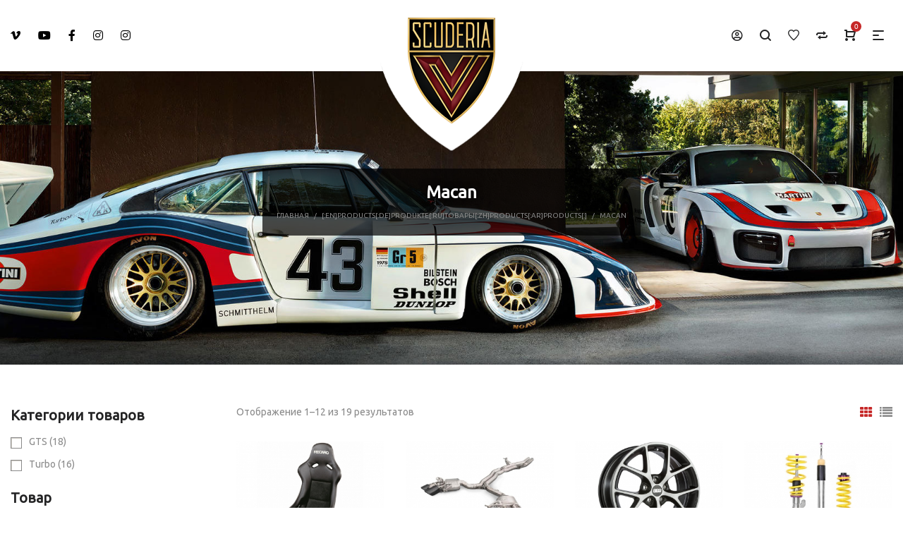

--- FILE ---
content_type: text/html; charset=UTF-8
request_url: http://scuderiav.com/shop/macan/
body_size: 30917
content:
<!DOCTYPE html>
<html lang="ru-RU">
<head>
    <meta charset="UTF-8">
    <!--[if IE]>
    <meta http-equiv="X-UA-Compatible" content="IE=edge,chrome=1">
    <![endif]-->
    <meta name="viewport" content="width=device-width, initial-scale=1">
    <link rel="profile" href="http://gmpg.org/xfn/11">
    <link rel="pingback" href="http://scuderiav.com/xmlrpc.php">
    				<script>document.documentElement.className = document.documentElement.className + ' yes-js js_active js'</script>
				<title>Macan &#8212; ScuderiaV</title>
<meta name='robots' content='max-image-preview:large' />
<link rel='dns-prefetch' href='//use.fontawesome.com' />
<link rel='dns-prefetch' href='//fonts.googleapis.com' />
<link rel='dns-prefetch' href='//s.w.org' />
<link rel="alternate" type="application/rss+xml" title="ScuderiaV &raquo; Лента" href="http://scuderiav.com/feed/" />
<link rel="alternate" type="application/rss+xml" title="ScuderiaV &raquo; Лента комментариев" href="http://scuderiav.com/comments/feed/" />
<link rel="alternate" type="application/rss+xml" title="ScuderiaV &raquo; Лента элемента Macan таксономии МОДЕЛЬ" href="http://scuderiav.com/shop/macan/feed/" />
<script type="text/javascript">
window._wpemojiSettings = {"baseUrl":"https:\/\/s.w.org\/images\/core\/emoji\/14.0.0\/72x72\/","ext":".png","svgUrl":"https:\/\/s.w.org\/images\/core\/emoji\/14.0.0\/svg\/","svgExt":".svg","source":{"concatemoji":"http:\/\/scuderiav.com\/wp-includes\/js\/wp-emoji-release.min.js?ver=6.0.11"}};
/*! This file is auto-generated */
!function(e,a,t){var n,r,o,i=a.createElement("canvas"),p=i.getContext&&i.getContext("2d");function s(e,t){var a=String.fromCharCode,e=(p.clearRect(0,0,i.width,i.height),p.fillText(a.apply(this,e),0,0),i.toDataURL());return p.clearRect(0,0,i.width,i.height),p.fillText(a.apply(this,t),0,0),e===i.toDataURL()}function c(e){var t=a.createElement("script");t.src=e,t.defer=t.type="text/javascript",a.getElementsByTagName("head")[0].appendChild(t)}for(o=Array("flag","emoji"),t.supports={everything:!0,everythingExceptFlag:!0},r=0;r<o.length;r++)t.supports[o[r]]=function(e){if(!p||!p.fillText)return!1;switch(p.textBaseline="top",p.font="600 32px Arial",e){case"flag":return s([127987,65039,8205,9895,65039],[127987,65039,8203,9895,65039])?!1:!s([55356,56826,55356,56819],[55356,56826,8203,55356,56819])&&!s([55356,57332,56128,56423,56128,56418,56128,56421,56128,56430,56128,56423,56128,56447],[55356,57332,8203,56128,56423,8203,56128,56418,8203,56128,56421,8203,56128,56430,8203,56128,56423,8203,56128,56447]);case"emoji":return!s([129777,127995,8205,129778,127999],[129777,127995,8203,129778,127999])}return!1}(o[r]),t.supports.everything=t.supports.everything&&t.supports[o[r]],"flag"!==o[r]&&(t.supports.everythingExceptFlag=t.supports.everythingExceptFlag&&t.supports[o[r]]);t.supports.everythingExceptFlag=t.supports.everythingExceptFlag&&!t.supports.flag,t.DOMReady=!1,t.readyCallback=function(){t.DOMReady=!0},t.supports.everything||(n=function(){t.readyCallback()},a.addEventListener?(a.addEventListener("DOMContentLoaded",n,!1),e.addEventListener("load",n,!1)):(e.attachEvent("onload",n),a.attachEvent("onreadystatechange",function(){"complete"===a.readyState&&t.readyCallback()})),(e=t.source||{}).concatemoji?c(e.concatemoji):e.wpemoji&&e.twemoji&&(c(e.twemoji),c(e.wpemoji)))}(window,document,window._wpemojiSettings);
</script>
<style type="text/css">
img.wp-smiley,
img.emoji {
	display: inline !important;
	border: none !important;
	box-shadow: none !important;
	height: 1em !important;
	width: 1em !important;
	margin: 0 0.07em !important;
	vertical-align: -0.1em !important;
	background: none !important;
	padding: 0 !important;
}
</style>
	<link rel='stylesheet' id='totalteam-fontawesome-css'  href='http://scuderiav.com/wp-content/plugins/total-team-lite/assets/css/font-awesome/font-awesome.min.css?ver=6.0.11' type='text/css' media='all' />
<link rel='stylesheet' id='totalteam-frontend-style-css'  href='http://scuderiav.com/wp-content/plugins/total-team-lite/assets/css/front-end.css?ver=1.1.3' type='text/css' media='all' />
<link rel='stylesheet' id='totalteam-slider-frontend-style-css'  href='http://scuderiav.com/wp-content/plugins/total-team-lite/assets/css/jquery-ui.css?ver=1.1.3' type='text/css' media='all' />
<link rel='stylesheet' id='totalteam-animation-style-css'  href='http://scuderiav.com/wp-content/plugins/total-team-lite/assets/css/animate.css?ver=1.1.3' type='text/css' media='all' />
<link rel='stylesheet' id='totalteam-slider-frontend-carousal-style-css'  href='http://scuderiav.com/wp-content/plugins/total-team-lite/assets/css/owl.carousel.css?ver=1.1.3' type='text/css' media='all' />
<link rel='stylesheet' id='totalteam-slider-frontend-carousal-default-style-css'  href='http://scuderiav.com/wp-content/plugins/total-team-lite/assets/css/owl.theme.default.min.css?ver=1.1.3' type='text/css' media='all' />
<link rel='stylesheet' id='totalteam-frontend-scrollbar-style-css'  href='http://scuderiav.com/wp-content/plugins/total-team-lite/assets/css/jquery.mCustomScrollbar.css?ver=1.1.3' type='text/css' media='all' />
<link rel='stylesheet' id='totalteam-frontend-gallery-style-css'  href='http://scuderiav.com/wp-content/plugins/total-team-lite/assets/css/colorbox.css?ver=1.1.3' type='text/css' media='all' />
<link rel='stylesheet' id='dashicons-css'  href='http://scuderiav.com/wp-includes/css/dashicons.min.css?ver=6.0.11' type='text/css' media='all' />
<style id='dashicons-inline-css' type='text/css'>
[data-font="Dashicons"]:before {font-family: 'Dashicons' !important;content: attr(data-icon) !important;speak: none !important;font-weight: normal !important;font-variant: normal !important;text-transform: none !important;line-height: 1 !important;font-style: normal !important;-webkit-font-smoothing: antialiased !important;-moz-osx-font-smoothing: grayscale !important;}
</style>
<link rel='stylesheet' id='sbi_styles-css'  href='http://scuderiav.com/wp-content/plugins/instagram-feed/css/sbi-styles.min.css?ver=6.9.1' type='text/css' media='all' />
<link rel='stylesheet' id='wp-block-library-css'  href='http://scuderiav.com/wp-includes/css/dist/block-library/style.min.css?ver=6.0.11' type='text/css' media='all' />
<style id='global-styles-inline-css' type='text/css'>
body{--wp--preset--color--black: #000000;--wp--preset--color--cyan-bluish-gray: #abb8c3;--wp--preset--color--white: #ffffff;--wp--preset--color--pale-pink: #f78da7;--wp--preset--color--vivid-red: #cf2e2e;--wp--preset--color--luminous-vivid-orange: #ff6900;--wp--preset--color--luminous-vivid-amber: #fcb900;--wp--preset--color--light-green-cyan: #7bdcb5;--wp--preset--color--vivid-green-cyan: #00d084;--wp--preset--color--pale-cyan-blue: #8ed1fc;--wp--preset--color--vivid-cyan-blue: #0693e3;--wp--preset--color--vivid-purple: #9b51e0;--wp--preset--gradient--vivid-cyan-blue-to-vivid-purple: linear-gradient(135deg,rgba(6,147,227,1) 0%,rgb(155,81,224) 100%);--wp--preset--gradient--light-green-cyan-to-vivid-green-cyan: linear-gradient(135deg,rgb(122,220,180) 0%,rgb(0,208,130) 100%);--wp--preset--gradient--luminous-vivid-amber-to-luminous-vivid-orange: linear-gradient(135deg,rgba(252,185,0,1) 0%,rgba(255,105,0,1) 100%);--wp--preset--gradient--luminous-vivid-orange-to-vivid-red: linear-gradient(135deg,rgba(255,105,0,1) 0%,rgb(207,46,46) 100%);--wp--preset--gradient--very-light-gray-to-cyan-bluish-gray: linear-gradient(135deg,rgb(238,238,238) 0%,rgb(169,184,195) 100%);--wp--preset--gradient--cool-to-warm-spectrum: linear-gradient(135deg,rgb(74,234,220) 0%,rgb(151,120,209) 20%,rgb(207,42,186) 40%,rgb(238,44,130) 60%,rgb(251,105,98) 80%,rgb(254,248,76) 100%);--wp--preset--gradient--blush-light-purple: linear-gradient(135deg,rgb(255,206,236) 0%,rgb(152,150,240) 100%);--wp--preset--gradient--blush-bordeaux: linear-gradient(135deg,rgb(254,205,165) 0%,rgb(254,45,45) 50%,rgb(107,0,62) 100%);--wp--preset--gradient--luminous-dusk: linear-gradient(135deg,rgb(255,203,112) 0%,rgb(199,81,192) 50%,rgb(65,88,208) 100%);--wp--preset--gradient--pale-ocean: linear-gradient(135deg,rgb(255,245,203) 0%,rgb(182,227,212) 50%,rgb(51,167,181) 100%);--wp--preset--gradient--electric-grass: linear-gradient(135deg,rgb(202,248,128) 0%,rgb(113,206,126) 100%);--wp--preset--gradient--midnight: linear-gradient(135deg,rgb(2,3,129) 0%,rgb(40,116,252) 100%);--wp--preset--duotone--dark-grayscale: url('#wp-duotone-dark-grayscale');--wp--preset--duotone--grayscale: url('#wp-duotone-grayscale');--wp--preset--duotone--purple-yellow: url('#wp-duotone-purple-yellow');--wp--preset--duotone--blue-red: url('#wp-duotone-blue-red');--wp--preset--duotone--midnight: url('#wp-duotone-midnight');--wp--preset--duotone--magenta-yellow: url('#wp-duotone-magenta-yellow');--wp--preset--duotone--purple-green: url('#wp-duotone-purple-green');--wp--preset--duotone--blue-orange: url('#wp-duotone-blue-orange');--wp--preset--font-size--small: 13px;--wp--preset--font-size--medium: 20px;--wp--preset--font-size--large: 36px;--wp--preset--font-size--x-large: 42px;}.has-black-color{color: var(--wp--preset--color--black) !important;}.has-cyan-bluish-gray-color{color: var(--wp--preset--color--cyan-bluish-gray) !important;}.has-white-color{color: var(--wp--preset--color--white) !important;}.has-pale-pink-color{color: var(--wp--preset--color--pale-pink) !important;}.has-vivid-red-color{color: var(--wp--preset--color--vivid-red) !important;}.has-luminous-vivid-orange-color{color: var(--wp--preset--color--luminous-vivid-orange) !important;}.has-luminous-vivid-amber-color{color: var(--wp--preset--color--luminous-vivid-amber) !important;}.has-light-green-cyan-color{color: var(--wp--preset--color--light-green-cyan) !important;}.has-vivid-green-cyan-color{color: var(--wp--preset--color--vivid-green-cyan) !important;}.has-pale-cyan-blue-color{color: var(--wp--preset--color--pale-cyan-blue) !important;}.has-vivid-cyan-blue-color{color: var(--wp--preset--color--vivid-cyan-blue) !important;}.has-vivid-purple-color{color: var(--wp--preset--color--vivid-purple) !important;}.has-black-background-color{background-color: var(--wp--preset--color--black) !important;}.has-cyan-bluish-gray-background-color{background-color: var(--wp--preset--color--cyan-bluish-gray) !important;}.has-white-background-color{background-color: var(--wp--preset--color--white) !important;}.has-pale-pink-background-color{background-color: var(--wp--preset--color--pale-pink) !important;}.has-vivid-red-background-color{background-color: var(--wp--preset--color--vivid-red) !important;}.has-luminous-vivid-orange-background-color{background-color: var(--wp--preset--color--luminous-vivid-orange) !important;}.has-luminous-vivid-amber-background-color{background-color: var(--wp--preset--color--luminous-vivid-amber) !important;}.has-light-green-cyan-background-color{background-color: var(--wp--preset--color--light-green-cyan) !important;}.has-vivid-green-cyan-background-color{background-color: var(--wp--preset--color--vivid-green-cyan) !important;}.has-pale-cyan-blue-background-color{background-color: var(--wp--preset--color--pale-cyan-blue) !important;}.has-vivid-cyan-blue-background-color{background-color: var(--wp--preset--color--vivid-cyan-blue) !important;}.has-vivid-purple-background-color{background-color: var(--wp--preset--color--vivid-purple) !important;}.has-black-border-color{border-color: var(--wp--preset--color--black) !important;}.has-cyan-bluish-gray-border-color{border-color: var(--wp--preset--color--cyan-bluish-gray) !important;}.has-white-border-color{border-color: var(--wp--preset--color--white) !important;}.has-pale-pink-border-color{border-color: var(--wp--preset--color--pale-pink) !important;}.has-vivid-red-border-color{border-color: var(--wp--preset--color--vivid-red) !important;}.has-luminous-vivid-orange-border-color{border-color: var(--wp--preset--color--luminous-vivid-orange) !important;}.has-luminous-vivid-amber-border-color{border-color: var(--wp--preset--color--luminous-vivid-amber) !important;}.has-light-green-cyan-border-color{border-color: var(--wp--preset--color--light-green-cyan) !important;}.has-vivid-green-cyan-border-color{border-color: var(--wp--preset--color--vivid-green-cyan) !important;}.has-pale-cyan-blue-border-color{border-color: var(--wp--preset--color--pale-cyan-blue) !important;}.has-vivid-cyan-blue-border-color{border-color: var(--wp--preset--color--vivid-cyan-blue) !important;}.has-vivid-purple-border-color{border-color: var(--wp--preset--color--vivid-purple) !important;}.has-vivid-cyan-blue-to-vivid-purple-gradient-background{background: var(--wp--preset--gradient--vivid-cyan-blue-to-vivid-purple) !important;}.has-light-green-cyan-to-vivid-green-cyan-gradient-background{background: var(--wp--preset--gradient--light-green-cyan-to-vivid-green-cyan) !important;}.has-luminous-vivid-amber-to-luminous-vivid-orange-gradient-background{background: var(--wp--preset--gradient--luminous-vivid-amber-to-luminous-vivid-orange) !important;}.has-luminous-vivid-orange-to-vivid-red-gradient-background{background: var(--wp--preset--gradient--luminous-vivid-orange-to-vivid-red) !important;}.has-very-light-gray-to-cyan-bluish-gray-gradient-background{background: var(--wp--preset--gradient--very-light-gray-to-cyan-bluish-gray) !important;}.has-cool-to-warm-spectrum-gradient-background{background: var(--wp--preset--gradient--cool-to-warm-spectrum) !important;}.has-blush-light-purple-gradient-background{background: var(--wp--preset--gradient--blush-light-purple) !important;}.has-blush-bordeaux-gradient-background{background: var(--wp--preset--gradient--blush-bordeaux) !important;}.has-luminous-dusk-gradient-background{background: var(--wp--preset--gradient--luminous-dusk) !important;}.has-pale-ocean-gradient-background{background: var(--wp--preset--gradient--pale-ocean) !important;}.has-electric-grass-gradient-background{background: var(--wp--preset--gradient--electric-grass) !important;}.has-midnight-gradient-background{background: var(--wp--preset--gradient--midnight) !important;}.has-small-font-size{font-size: var(--wp--preset--font-size--small) !important;}.has-medium-font-size{font-size: var(--wp--preset--font-size--medium) !important;}.has-large-font-size{font-size: var(--wp--preset--font-size--large) !important;}.has-x-large-font-size{font-size: var(--wp--preset--font-size--x-large) !important;}
</style>
<link rel='stylesheet' id='lvca-animate-styles-css'  href='http://scuderiav.com/wp-content/plugins/addons-for-visual-composer/assets/css/animate.css?ver=2.9.3' type='text/css' media='all' />
<link rel='stylesheet' id='lvca-frontend-styles-css'  href='http://scuderiav.com/wp-content/plugins/addons-for-visual-composer/assets/css/lvca-frontend.css?ver=2.9.3' type='text/css' media='all' />
<link rel='stylesheet' id='lvca-icomoon-styles-css'  href='http://scuderiav.com/wp-content/plugins/addons-for-visual-composer/assets/css/icomoon.css?ver=2.9.3' type='text/css' media='all' />
<link rel='stylesheet' id='contact-form-7-css'  href='http://scuderiav.com/wp-content/plugins/contact-form-7/includes/css/styles.css?ver=5.6.1' type='text/css' media='all' />
<link rel='stylesheet' id='rs-plugin-settings-css'  href='http://scuderiav.com/wp-content/plugins/revslider/public/assets/css/settings.css?ver=5.4.5.2' type='text/css' media='all' />
<style id='rs-plugin-settings-inline-css' type='text/css'>
#rs-demo-id {}
</style>
<link rel='stylesheet' id='woof-css'  href='http://scuderiav.com/wp-content/plugins/woocommerce-products-filter/css/front.css?ver=1.2.9' type='text/css' media='all' />
<style id='woof-inline-css' type='text/css'>

.woof_products_top_panel li span, .woof_products_top_panel2 li span{background: url(http://scuderiav.com/wp-content/plugins/woocommerce-products-filter/img/delete.png);background-size: 14px 14px;background-repeat: no-repeat;background-position: right;}
.woof_edit_view{
                    display: none;
                }

</style>
<link rel='stylesheet' id='chosen-drop-down-css'  href='http://scuderiav.com/wp-content/plugins/woocommerce-products-filter/js/chosen/chosen.min.css?ver=1.2.9' type='text/css' media='all' />
<link rel='stylesheet' id='icheck-jquery-color-css'  href='http://scuderiav.com/wp-content/plugins/woocommerce-products-filter/js/icheck/skins/square/red.css?ver=1.2.9' type='text/css' media='all' />
<link rel='stylesheet' id='lvca-accordion-css'  href='http://scuderiav.com/wp-content/plugins/addons-for-visual-composer/includes/addons/accordion/css/style.css?ver=2.9.3' type='text/css' media='all' />
<link rel='stylesheet' id='lvca-slick-css'  href='http://scuderiav.com/wp-content/plugins/addons-for-visual-composer/assets/css/slick.css?ver=2.9.3' type='text/css' media='all' />
<link rel='stylesheet' id='lvca-carousel-css'  href='http://scuderiav.com/wp-content/plugins/addons-for-visual-composer/includes/addons/carousel/css/style.css?ver=2.9.3' type='text/css' media='all' />
<link rel='stylesheet' id='lvca-clients-css'  href='http://scuderiav.com/wp-content/plugins/addons-for-visual-composer/includes/addons/clients/css/style.css?ver=2.9.3' type='text/css' media='all' />
<link rel='stylesheet' id='lvca-heading-css'  href='http://scuderiav.com/wp-content/plugins/addons-for-visual-composer/includes/addons/heading/css/style.css?ver=2.9.3' type='text/css' media='all' />
<link rel='stylesheet' id='lvca-odometers-css'  href='http://scuderiav.com/wp-content/plugins/addons-for-visual-composer/includes/addons/odometers/css/style.css?ver=2.9.3' type='text/css' media='all' />
<link rel='stylesheet' id='lvca-piecharts-css'  href='http://scuderiav.com/wp-content/plugins/addons-for-visual-composer/includes/addons/piecharts/css/style.css?ver=2.9.3' type='text/css' media='all' />
<link rel='stylesheet' id='lvca-posts-carousel-css'  href='http://scuderiav.com/wp-content/plugins/addons-for-visual-composer/includes/addons/posts-carousel/css/style.css?ver=2.9.3' type='text/css' media='all' />
<link rel='stylesheet' id='lvca-pricing-table-css'  href='http://scuderiav.com/wp-content/plugins/addons-for-visual-composer/includes/addons/pricing-table/css/style.css?ver=2.9.3' type='text/css' media='all' />
<link rel='stylesheet' id='lvca-services-css'  href='http://scuderiav.com/wp-content/plugins/addons-for-visual-composer/includes/addons/services/css/style.css?ver=2.9.3' type='text/css' media='all' />
<link rel='stylesheet' id='lvca-stats-bar-css'  href='http://scuderiav.com/wp-content/plugins/addons-for-visual-composer/includes/addons/stats-bar/css/style.css?ver=2.9.3' type='text/css' media='all' />
<link rel='stylesheet' id='lvca-tabs-css'  href='http://scuderiav.com/wp-content/plugins/addons-for-visual-composer/includes/addons/tabs/css/style.css?ver=2.9.3' type='text/css' media='all' />
<link rel='stylesheet' id='lvca-team-members-css'  href='http://scuderiav.com/wp-content/plugins/addons-for-visual-composer/includes/addons/team/css/style.css?ver=2.9.3' type='text/css' media='all' />
<link rel='stylesheet' id='lvca-testimonials-css'  href='http://scuderiav.com/wp-content/plugins/addons-for-visual-composer/includes/addons/testimonials/css/style.css?ver=2.9.3' type='text/css' media='all' />
<link rel='stylesheet' id='lvca-flexslider-css'  href='http://scuderiav.com/wp-content/plugins/addons-for-visual-composer/assets/css/flexslider.css?ver=2.9.3' type='text/css' media='all' />
<link rel='stylesheet' id='lvca-testimonials-slider-css'  href='http://scuderiav.com/wp-content/plugins/addons-for-visual-composer/includes/addons/testimonials-slider/css/style.css?ver=2.9.3' type='text/css' media='all' />
<link rel='stylesheet' id='lvca-portfolio-css'  href='http://scuderiav.com/wp-content/plugins/addons-for-visual-composer/includes/addons/portfolio/css/style.css?ver=2.9.3' type='text/css' media='all' />
<link rel='stylesheet' id='ywsl_frontend-css'  href='http://scuderiav.com/wp-content/plugins/yith-woocommerce-social-login/assets/css/frontend.css?ver=6.0.11' type='text/css' media='all' />
<link rel='stylesheet' id='slb_core-css'  href='http://scuderiav.com/wp-content/plugins/simple-lightbox/client/css/app.css?ver=2.8.1' type='text/css' media='all' />
<link rel='stylesheet' id='bfa-font-awesome-css'  href='https://use.fontawesome.com/releases/v5.15.4/css/all.css?ver=2.0.1' type='text/css' media='all' />
<link rel='stylesheet' id='bfa-font-awesome-v4-shim-css'  href='https://use.fontawesome.com/releases/v5.15.4/css/v4-shims.css?ver=2.0.1' type='text/css' media='all' />
<style id='bfa-font-awesome-v4-shim-inline-css' type='text/css'>

			@font-face {
				font-family: 'FontAwesome';
				src: url('https://use.fontawesome.com/releases/v5.15.4/webfonts/fa-brands-400.eot'),
				url('https://use.fontawesome.com/releases/v5.15.4/webfonts/fa-brands-400.eot?#iefix') format('embedded-opentype'),
				url('https://use.fontawesome.com/releases/v5.15.4/webfonts/fa-brands-400.woff2') format('woff2'),
				url('https://use.fontawesome.com/releases/v5.15.4/webfonts/fa-brands-400.woff') format('woff'),
				url('https://use.fontawesome.com/releases/v5.15.4/webfonts/fa-brands-400.ttf') format('truetype'),
				url('https://use.fontawesome.com/releases/v5.15.4/webfonts/fa-brands-400.svg#fontawesome') format('svg');
			}

			@font-face {
				font-family: 'FontAwesome';
				src: url('https://use.fontawesome.com/releases/v5.15.4/webfonts/fa-solid-900.eot'),
				url('https://use.fontawesome.com/releases/v5.15.4/webfonts/fa-solid-900.eot?#iefix') format('embedded-opentype'),
				url('https://use.fontawesome.com/releases/v5.15.4/webfonts/fa-solid-900.woff2') format('woff2'),
				url('https://use.fontawesome.com/releases/v5.15.4/webfonts/fa-solid-900.woff') format('woff'),
				url('https://use.fontawesome.com/releases/v5.15.4/webfonts/fa-solid-900.ttf') format('truetype'),
				url('https://use.fontawesome.com/releases/v5.15.4/webfonts/fa-solid-900.svg#fontawesome') format('svg');
			}

			@font-face {
				font-family: 'FontAwesome';
				src: url('https://use.fontawesome.com/releases/v5.15.4/webfonts/fa-regular-400.eot'),
				url('https://use.fontawesome.com/releases/v5.15.4/webfonts/fa-regular-400.eot?#iefix') format('embedded-opentype'),
				url('https://use.fontawesome.com/releases/v5.15.4/webfonts/fa-regular-400.woff2') format('woff2'),
				url('https://use.fontawesome.com/releases/v5.15.4/webfonts/fa-regular-400.woff') format('woff'),
				url('https://use.fontawesome.com/releases/v5.15.4/webfonts/fa-regular-400.ttf') format('truetype'),
				url('https://use.fontawesome.com/releases/v5.15.4/webfonts/fa-regular-400.svg#fontawesome') format('svg');
				unicode-range: U+F004-F005,U+F007,U+F017,U+F022,U+F024,U+F02E,U+F03E,U+F044,U+F057-F059,U+F06E,U+F070,U+F075,U+F07B-F07C,U+F080,U+F086,U+F089,U+F094,U+F09D,U+F0A0,U+F0A4-F0A7,U+F0C5,U+F0C7-F0C8,U+F0E0,U+F0EB,U+F0F3,U+F0F8,U+F0FE,U+F111,U+F118-F11A,U+F11C,U+F133,U+F144,U+F146,U+F14A,U+F14D-F14E,U+F150-F152,U+F15B-F15C,U+F164-F165,U+F185-F186,U+F191-F192,U+F1AD,U+F1C1-F1C9,U+F1CD,U+F1D8,U+F1E3,U+F1EA,U+F1F6,U+F1F9,U+F20A,U+F247-F249,U+F24D,U+F254-F25B,U+F25D,U+F267,U+F271-F274,U+F279,U+F28B,U+F28D,U+F2B5-F2B6,U+F2B9,U+F2BB,U+F2BD,U+F2C1-F2C2,U+F2D0,U+F2D2,U+F2DC,U+F2ED,U+F328,U+F358-F35B,U+F3A5,U+F3D1,U+F410,U+F4AD;
			}
		
</style>
<link rel='stylesheet' id='font-awesome-css'  href='http://scuderiav.com/wp-content/plugins/lastudio-core/assets/css/font-awesome.min.css' type='text/css' media='all' />
<style id='font-awesome-inline-css' type='text/css'>
[data-font="FontAwesome"]:before {font-family: 'FontAwesome' !important;content: attr(data-icon) !important;speak: none !important;font-weight: normal !important;font-variant: normal !important;text-transform: none !important;line-height: 1 !important;font-style: normal !important;-webkit-font-smoothing: antialiased !important;-moz-osx-font-smoothing: grayscale !important;}
</style>
<link rel='stylesheet' id='animate-css-css'  href='http://scuderiav.com/wp-content/plugins/js_composer/assets/lib/bower/animate-css/animate.min.css?ver=5.2.1' type='text/css' media='all' />
<link rel='stylesheet' id='precise-theme-css'  href='http://scuderiav.com/wp-content/themes/precise/style.css?ver=1' type='text/css' media='all' />
<style id='precise-theme-inline-css' type='text/css'>
.site-loading .la-image-loading {opacity: 1;visibility: visible}.la-image-loading.spinner-custom .content {width: 100px;margin-top: -50px;height: 100px;margin-left: -50px;text-align: center}.la-image-loading.spinner-custom .content img {width: auto;margin: 0 auto}.site-loading #page.site {opacity: 0;transition: all .3s ease-in-out}#page.site {opacity: 1}.la-image-loading {opacity: 0;position: fixed;z-index: 999999;left: 0;top: 0;right: 0;bottom: 0;background-color: #fff;overflow: hidden;transition: all .3s ease-in-out;-webkit-transition: all .3s ease-in-out;visibility: hidden;background-repeat: repeat;background-position: left top}.la-image-loading .content {position: absolute;width: 50px;height: 50px;top: 50%;left: 50%;margin-left: -25px;margin-top: -25px}.la-image-loading .la-loader.spinner5 > div,.la-image-loading .la-loader.spinner4 > div,.la-image-loading .la-loader.spinner3 > div,.la-image-loading .la-loader.spinner2,.la-image-loading .la-loader.spinner1{background-color: #e9595e}.section-page-header{color: #8a8a8a;background-repeat: repeat;background-position: left top}.section-page-header .page-title{color: #232324}.section-page-header a{color: #8a8a8a}.section-page-header a:hover{color: #e9595e}.section-page-header .page-header-inner{padding-top: 25px;padding-bottom: 25px}@media(min-width: 768px){.section-page-header .page-header-inner{padding-top: 25px;padding-bottom: 25px}}@media(min-width: 992px){.section-page-header .page-header-inner{padding-top: 70px;padding-bottom: 70px}}.site-main{padding-top:20px;padding-bottom:50px}body.precise-body{font-size: 14px;background-repeat: repeat;background-position: left top}body.precise-body.body-boxed #page.site{width: 1230px;max-width: 100%;margin-left: auto;margin-right: auto;background-repeat: repeat;background-position: left top}#masthead_aside,.site-header .site-header-inner{background-repeat: repeat;background-position: left top;background-color: #fff}.enable-header-transparency .site-header:not(.is-sticky) .site-header-inner{background-repeat: repeat;background-position: left top;background-color: rgba(0,0,0,0)}.site-footer{background-repeat: repeat;background-position: left top;background-color: #fff}.open-newsletter-popup .lightcase-inlineWrap{background-repeat: repeat;background-position: left top}.site-header .site-branding a{height: 100px;line-height: 100px}.site-header .header-component-inner{padding-top: 30px;padding-bottom: 30px}.site-header .header-main .la_com_action--dropdownmenu .menu,.site-header .mega-menu > li > .popup{margin-top: 50px}.site-header .header-main .la_com_action--dropdownmenu:hover .menu,.site-header .mega-menu > li:hover > .popup{margin-top: 30px}.site-header.is-sticky .site-branding a{height: 80px;line-height: 80px}.site-header.is-sticky .header-component-inner{padding-top: 20px;padding-bottom: 20px}.site-header.is-sticky .header-main .la_com_action--dropdownmenu .menu,.site-header.is-sticky .mega-menu > li > .popup{margin-top: 40px}.site-header.is-sticky .header-main .la_com_action--dropdownmenu:hover .menu,.site-header.is-sticky .mega-menu > li:hover > .popup{margin-top: 20px}@media(max-width: 991px){.site-header-mobile .site-branding a{height: 70px;line-height: 70px}.site-header-mobile .header-component-inner{padding-top: 15px;padding-bottom: 15px}.site-header-mobile.is-sticky .site-branding a{height: 70px;line-height: 70px}.site-header-mobile.is-sticky .header-component-inner{padding-top: 15px;padding-bottom: 15px}}.three-font-family,.highlight-font-family {font-family: "Ubuntu"}h1,.h1, h2,.h2, h3,.h3, h4,.h4, h5,.h5, h6,.h6, .title-xlarge, .mega-menu .mm-popup-wide .inner > ul.sub-menu > li > a, .hover-box-icon .la-sc-icon-boxes a, .la-stats-counter.about-counter .icon-value, .la-pricing-table-wrap.style-4 .la-pricing-table .pricing-heading, .la-pricing-table-wrap.style-4 .la-pricing-table .price-box .price-value, .la-pricing-table-wrap.style-4 .la-pricing-table .pricing-action a, .heading-font-family {font-family: "Ubuntu"}body, .la-blockquote.style-1 footer, .la-blockquote.style-2 footer {font-family: "Ubuntu"}.background-color-primary, .la_compt_iem .component-target-badget, .wc-toolbar .wc-ordering ul li:hover a, .wc-toolbar .wc-ordering ul li.active a, .site-main-nav .main-menu > li > a:after, .header6-fallback-inner .dl-menuwrapper li:not(.dl-back) > a .mm-text:before, .dl-menu .tip.hot,.mega-menu .tip.hot,.menu .tip.hot, .blog_item--thumbnail-with-effect .item--overlay, .comment-form .form-submit .submit, .social-media-link.style-round a:hover, .social-media-link.style-square a:hover, .social-media-link.style-circle a:hover, .social-media-link.style-outline a:hover, .banner-type-hover_effect .banner--link-overlay:after, .la-sc-icon-boxes .box-icon-style-square span,.la-sc-icon-boxes .box-icon-style-circle span,.la-sc-icon-boxes .box-icon-style-round span, .la-newsletter-popup .yikes-easy-mc-form .yikes-easy-mc-submit-button:hover, .portfolios-loop.pf-style-2 .item--info, .la-pricing-table-wrap.style-1 .pricing-action a:hover, .la-pricing-table-wrap.style-1.is_box_featured .pricing-action a, .la-pricing-table-wrap.style-2 .la-pricing-table .pricing-heading, .la-pricing-table-wrap.style-2 .la-pricing-table .pricing-action, .la-pricing-table-wrap.style-3 .la-pricing-table .pricing-heading-wrap, .la-pricing-table-wrap.style-4 .la-pricing-table:hover .pricing-action a, .la-timeline-wrap.style-1 .timeline-block .timeline-dot, .la-woo-product-gallery .woocommerce-product-gallery__trigger, .product--summary .single_add_to_cart_button:hover, .wc-tabs li a:after, .registration-form .button, .la-loader.spinner1, .la-loader.spinner2, .la-loader.spinner3 [class*="bounce"], .la-loader.spinner4 [class*="dot"], .la-loader.spinner5 div, .socials-color a:hover {background-color: #c62828}.background-color-secondary, .la-pagination ul .page-numbers.current, .slick-slider .slick-dots button, #header_aside .btn-aside-toggle, .comment-form .form-submit .submit:hover, .portfolio-single-page .entry-tax-list:after, .social-media-link.style-round a, .social-media-link.style-square a, .social-media-link.style-circle a, [class*="vc_tta-la-"] .tabs-la-2 .vc_tta-tabs-list li a:after,[class*="vc_tta-la-"] .tabs-la-1 .vc_tta-tabs-list li a:after, .la-newsletter-popup .yikes-easy-mc-form .yikes-easy-mc-submit-button, .product--summary .single_add_to_cart_button {background-color: #232324}.background-color-secondary, .socials-color a {background-color: #232324}.background-color-body {background-color: #8a8a8a}.background-color-border {background-color: #e6e6e6}a:focus, a:hover, .search-form .search-button:hover, .slick-slider button.slick-arrow:hover, .vertical-style ul li:hover a, .vertical-style ul li.active a, .filter-style-2 ul li:hover a, .filter-style-2 ul li.active a, .wc-toolbar .wc-view-toggle .active, .wc-toolbar .wc-view-count li.active, .widget.widget_product_tag_cloud .active a,.widget.product-sort-by .active a,.widget.widget_layered_nav .active a,.widget.la-price-filter-list .active a, .product_list_widget a:hover, #header_aside .btn-aside-toggle:hover, .header6-fallback .btn-aside-toggle:hover, .dl-menu .tip.hot .tip-arrow:before,.mega-menu .tip.hot .tip-arrow:before,.menu .tip.hot .tip-arrow:before, .product_item--category-link a:hover,.blog_item--category-link a:hover, .blog_item--meta a:hover, .entry-meta-footer .social--sharing a:hover, .portfolio-single-page .portfolio-social-links .social--sharing a:hover, body .vc_toggle.vc_toggle_default.vc_toggle_active .vc_toggle_title h4, .wpb-js-composer [class*="vc_tta-la-"] .vc_active .vc_tta-panel-heading .vc_tta-panel-title, [class*="vc_tta-la-"] .tabs-la-3 .vc_tta-tabs-list li.vc_active a, .la-sc-icon-boxes .box-icon-style-simple span, .hover-box-icon .la-sc-icon-boxes:hover a:hover, .subscribe-style-01 .yikes-easy-mc-form .yikes-easy-mc-submit-button:hover, .subscribe-style-04 .yikes-easy-mc-form .yikes-easy-mc-submit-button:hover, .wpb-js-composer .vc_tta.vc_tta-accordion.vc_tta-style-la-2 .vc_tta-panel.vc_active .vc_tta-panel-title, .la-pricing-table .wrap-icon .icon-inner, .la-pricing-table-wrap.style-1 .pricing-heading, .la-pricing-table-wrap.style-1 .pricing-action a, .la-pricing-table-wrap.style-2 .la-pricing-table .wrap-icon .icon-inner, .la-pricing-table-wrap.style-4 .la-pricing-table .pricing-heading, .la-timeline-wrap.style-1 .timeline-block .timeline-subtitle, .product_item .price ins, .products-list .product_item .product_item--info .add_compare:hover,.products-list .product_item .product_item--info .add_wishlist:hover, .product--summary .social--sharing a:hover, .product--summary .add_compare:hover,.product--summary .add_wishlist:hover, .cart-collaterals .woocommerce-shipping-calculator .button:hover,.cart-collaterals .la-coupon .button:hover, .woocommerce-MyAccount-navigation li.is-active a {color: #c62828}.text-color-primary {color: #c62828 !important}.swatch-wrapper:hover, .swatch-wrapper.selected, .social-media-link.style-outline a:hover, .la-headings .la-line, [class*="vc_tta-la-"] .tabs-la-3 .vc_tta-tabs-list li.vc_active a, .wpb-js-composer .vc_tta.vc_tta-accordion.vc_tta-style-la-3 .vc_tta-panel.vc_active, .la-pricing-table-wrap.style-1 .pricing-action a:hover, .la-pricing-table-wrap.style-1.is_box_featured .pricing-action a, .la-pricing-table-wrap.style-4 .la-pricing-table .pricing-action a, .la-pricing-table-wrap.style-4 .la-pricing-table:hover .pricing-action a, .la-woo-thumbs .la-thumb.slick-current:before {border-color: #c62828}.border-color-primary {border-color: #c62828 !important}.la-pricing-table-wrap.style-3 .la-pricing-table .pricing-heading-wrap:after {border-top-color: #c62828}.border-top-color-primary {border-top-color: #c62828 !important}.hover-box-icon .la-sc-icon-boxes:hover {border-bottom-color: #c62828}.border-bottom-color-primary {border-bottom-color: #c62828 !important}.border-left-color-primary {border-left-color: #c62828 !important}.border-right-color-primary {border-right-color: #c62828 !important}.la-pagination ul .page-numbers, .filter-style-1 ul li:hover a, .filter-style-1 ul li.active a,.filter-style-default ul li:hover a,.filter-style-default ul li.active a, .filter-style-2 ul li a, .woocommerce-message,.woocommerce-error,.woocommerce-info, .form-row label, div.quantity, .widget_recent_entries .pr-item .pr-item--right a:not(:hover), .widget_recent_comments li.recentcomments a, .product_list_widget a, .product_list_widget .amount, .sidebar-inner ul.menu li.current-cat > a, .sidebar-inner ul.menu li.current-cat-parent > a, .sidebar-inner ul.menu li.open > a, .sidebar-inner ul.menu li:hover > a, .tags-list a, .entry-meta-footer .social--sharing a, .author-info__name a, .post-navigation .post-title, .commentlist .comment-meta .comment-reply-link:hover, .comment-form label, .woocommerce-Reviews span#reply-title, .woocommerce-Reviews .comment_container .meta .woocommerce-review__author, .portfolio-single-page .portfolio-social-links .social--sharing, .portfolio-single-page .portfolio-meta-data .meta-item [class*="precise-icon"], .la-blockquote.style-2, .la-members--style-2 .item--social, .la-members--style-3 .member-social, [class*="vc_tta-la-"] .vc_tta-tabs-list li:hover > a,[class*="vc_tta-la-"] .vc_tta-tabs-list li.vc_active > a, [class*="vc_tta-la-"] .tabs-la-2 .vc_tta-tabs-list li:hover > a:after,[class*="vc_tta-la-"] .tabs-la-2 .vc_tta-tabs-list li.vc_active > a:after,[class*="vc_tta-la-"] .tabs-la-1 .vc_tta-tabs-list li:hover > a:after,[class*="vc_tta-la-"] .tabs-la-1 .vc_tta-tabs-list li.vc_active > a:after, [class*="vc_tta-la-"] .tabs-la-5 .vc_tta-tabs-list li a, .la_testimonials--style-1, .hover-box-icon .la-sc-icon-boxes:hover a, .cf7-style-01 .wpcf7-form-control-wrap .wpcf7-select,.cf7-style-01 .wpcf7-form-control-wrap .wpcf7-text,.cf7-style-01 .wpcf7-form-control-wrap .wpcf7-textarea, .la-newsletter-popup, .la-newsletter-popup .yikes-easy-mc-form .yikes-easy-mc-email:focus, .subscribe-style-01 .yikes-easy-mc-form .yikes-easy-mc-email:focus, .subscribe-style-01 .yikes-easy-mc-form .yikes-easy-mc-submit-button, .subscribe-style-03 .yikes-easy-mc-form, .subscribe-style-04 .yikes-easy-mc-form .yikes-easy-mc-email:focus, .subscribe-style-04 .yikes-easy-mc-form .yikes-easy-mc-submit-button, .subscribe-style-05 .yikes-easy-mc-form .yikes-easy-mc-email, .subscribe-style-05 .yikes-easy-mc-form .yikes-easy-mc-submit-button, .countdown-amount, .products-list .product_item .product_item--info .add_compare,.products-list .product_item .product_item--info .add_wishlist, .la-woo-thumbs .slick-arrow, .product--summary .price, .product--summary .product_meta_sku_wrapper, .product--summary .social--sharing a, .product--summary .group_table label, .product--summary .variations td, .product--summary .add_compare,.product--summary .add_wishlist, .product--summary .add_compare:hover:after,.product--summary .add_wishlist:hover:after, .wc-tabs li a, .wc-tab .wc-tab-title, .shop_table td.product-price,.shop_table td.product-subtotal, .shop_table .product-name a, .cart-collaterals .shop_table, .cart-collaterals .woocommerce-shipping-calculator .button,.cart-collaterals .la-coupon .button, .woocommerce > p.cart-empty:before, table.woocommerce-checkout-review-order-table, .wc_payment_methods .wc_payment_method label {color: #232324}.text-color-secondary {color: #232324 !important}input:focus, select:focus, textarea:focus, .la-pagination ul .page-numbers.current, .la-pagination ul .page-numbers:hover, .subscribe-style-05 .yikes-easy-mc-form .yikes-easy-mc-email {border-color: #232324}.border-color-secondary {border-color: #232324 !important}.border-top-color-secondary {border-top-color: #232324 !important}.border-bottom-color-secondary {border-bottom-color: #232324 !important}.border-left-color-secondary {border-left-color: #232324 !important}.border-right-color-secondary {border-right-color: #232324 !important}h1,.h1, h2,.h2, h3,.h3, h4,.h4, h5,.h5, h6,.h6, .title-xlarge, table th {color: #232324}.text-color-heading {color: #232324 !important}.border-color-heading {border-color: #232324 !important}.border-top-color-heading {border-top-color: #232324 !important}.border-bottom-color-heading {border-bottom-color: #232324 !important}.border-left-color-heading {border-left-color: #232324 !important}.border-right-color-heading {border-right-color: #232324 !important}.star-rating, .product .product-price del,.product .price del, .wc-toolbar .wc-view-count ul, .product_item--category-link a,.blog_item--category-link a, [class*="vc_tta-la-"] .tabs-la-3 .vc_tta-tabs-list li:hover a {color: #9d9d9d}.text-color-three {color: #9d9d9d !important}.border-color-three {border-color: #9d9d9d !important}.border-top-color-three {border-top-color: #9d9d9d !important}.border-bottom-color-three {border-bottom-color: #9d9d9d !important}.border-left-color-three {border-left-color: #9d9d9d !important}.border-right-color-three {border-right-color: #9d9d9d !important}body, .la-newsletter-popup .yikes-easy-mc-form .yikes-easy-mc-email, .subscribe-style-01 .yikes-easy-mc-form .yikes-easy-mc-email, .subscribe-style-04 .yikes-easy-mc-form .yikes-easy-mc-email, table.woocommerce-checkout-review-order-table .variation,table.woocommerce-checkout-review-order-table .product-quantity {color: #8a8a8a}.text-color-body {color: #8a8a8a !important}.border-color-body {border-color: #8a8a8a !important}.border-top-color-body {border-top-color: #8a8a8a !important}.border-bottom-color-body {border-bottom-color: #8a8a8a !important}.border-left-color-body {border-left-color: #8a8a8a !important}.border-right-color-body {border-right-color: #8a8a8a !important}input, select, textarea, table,table th,table td, .elm-loadmore-ajax a, .share-links a, .select2-container .select2-selection--single, .wc-toolbar .wc-ordering, .wc-toolbar .wc-ordering ul, .swatch-wrapper, .widget_shopping_cart_content .total, .calendar_wrap caption, .widget-border.widget, .widget-border-bottom.widget, .section-page-header, .precise-body.page-title-vhide .site-main, .sidebar-inner .widget_archive .menu li a, .sidebar-inner .widget_tag_cloud .tagcloud a, .showposts-loop.search-main-loop .item-inner, .single-post-detail .comments-area .comment-text, .single-post-content .entry-meta-footer, .woocommerce-Reviews li.comment + .comment, .la-blockquote.style-2, .la-blockquote.style-2 footer, .social-media-link.style-outline a, body .vc_toggle.vc_toggle_default, .la-newsletter-popup .yikes-easy-mc-form .yikes-easy-mc-email, .subscribe-style-01 .yikes-easy-mc-form .yikes-easy-mc-email, .subscribe-style-04 .yikes-easy-mc-form .yikes-easy-mc-email, .wpb-js-composer .vc_tta.vc_tta-accordion.vc_tta-style-la-1 .vc_tta-panel-title, .wpb-js-composer .vc_tta.vc_tta-accordion.vc_tta-style-la-3 .vc_tta-panel, .la-pricing-table-wrap.style-1 .package-featured li, .la-pricing-table-wrap.style-2 .la-pricing-table, .la-pricing-table-wrap.style-3 .la-pricing-table, .la-timeline-wrap.style-1 .timeline-line, .la-timeline-wrap.style-2 .timeline-title:after, .line-fullwidth, .la-p-single-wrap:not(.la-p-single-3) .la-wc-tabs-wrapper.active-sidebar-p-s-block .wc-tabs-wrapper, .shop_table.cart td {border-color: #e6e6e6}.border-color {border-color: #e6e6e6 !important}.border-top-color {border-top-color: #e6e6e6 !important}.border-bottom-color {border-bottom-color: #e6e6e6 !important}.border-left-color {border-left-color: #e6e6e6 !important}.border-right-color {border-right-color: #e6e6e6 !important}h1, .h1, h2, .h2, h3, .h3, h4, .h4, h5, .h5, h6, .h6, .title-xlarge {font-weight: 700}.btn {color: #fff;background-color: #232324}.btn:hover {background-color: #c62828;color: #fff}.btn.btn-primary {background-color: #c62828;color: #fff}.btn.btn-primary:hover {color: #fff;background-color: #232324}.btn.btn-outline {border-color: #e6e6e6;color: #232324}.btn.btn-outline:hover {color: #fff;background-color: #c62828;border-color: #c62828}.btn.btn-style-flat.btn-color-primary {background-color: #c62828}.btn.btn-style-flat.btn-color-primary:hover {background-color: #232324}.btn.btn-style-flat.btn-color-white {background-color: #fff;color: #232324}.btn.btn-style-flat.btn-color-white:hover {color: #fff;background-color: #c62828}.btn.btn-style-flat.btn-color-white2 {background-color: #fff;color: #232324}.btn.btn-style-flat.btn-color-white2:hover {color: #fff;background-color: #232324}.btn.btn-style-flat.btn-color-gray {background-color: #8a8a8a}.btn.btn-style-flat.btn-color-gray:hover {background-color: #c62828}.btn.btn-style-outline:hover {border-color: #c62828;background-color: #c62828;color: #fff}.btn.btn-style-outline.btn-color-black {border-color: #232324;color: #232324}.btn.btn-style-outline.btn-color-black:hover {border-color: #c62828;background-color: #c62828;color: #fff}.btn.btn-style-outline.btn-color-primary {border-color: #c62828;color: #c62828}.btn.btn-style-outline.btn-color-primary:hover {border-color: #232324;background-color: #232324;color: #fff}.btn.btn-style-outline.btn-color-white {border-color: #fff;color: #fff}.btn.btn-style-outline.btn-color-white:hover {border-color: #c62828;background-color: #c62828;color: #fff}.btn.btn-style-outline.btn-color-white2 {border-color: rgba(255, 255, 255, 0.5);color: #fff}.btn.btn-style-outline.btn-color-white2:hover {border-color: #232324;background-color: #232324;color: #fff}.btn.btn-style-outline.btn-color-gray {border-color: #9d9d9d;color: #232324}.btn.btn-style-outline.btn-color-gray:hover {border-color: #232324;background-color: #232324;color: #fff}.woocommerce.add_to_cart_inline a {border-color: #e6e6e6;color: #232324}.woocommerce.add_to_cart_inline a:hover {background-color: #232324;border-color: #232324;color: #fff}.elm-loadmore-ajax a {color: #232324}.elm-loadmore-ajax a:hover {color: #232324;border-color: #232324}form.track_order .button,.products-list .product_item .product_item--info .add_to_cart_button,.place-order .button,.wc-proceed-to-checkout .button,.widget_shopping_cart_content .button,.woocommerce-MyAccount-content form .button,.lost_reset_password .button,form.register .button,.checkout_coupon .button,.woocomerce-form .button {background-color: #232324;border-color: #232324;color: #fff}form.track_order .button:hover,.products-list .product_item .product_item--info .add_to_cart_button:hover,.place-order .button:hover,.wc-proceed-to-checkout .button:hover,.widget_shopping_cart_content .button:hover,.woocommerce-MyAccount-content form .button:hover,.lost_reset_password .button:hover,form.register .button:hover,.checkout_coupon .button:hover,.woocomerce-form .button:hover {background-color: #c62828;border-color: #c62828;color: #fff}.shop_table.cart td.actions .button {background-color: transparent;color: #232324;border-color: #e6e6e6}.shop_table.cart td.actions .button:hover {color: #fff;background-color: #232324;border-color: #232324}.widget_price_filter .button {color: #fff;background-color: #c62828}.widget_price_filter .button:hover {color: #fff;background-color: #232324}#masthead_aside,#header_aside {background-color: #fff;color: #232324}#masthead_aside h1, #masthead_aside .h1, #masthead_aside h2, #masthead_aside .h2, #masthead_aside h3, #masthead_aside .h3, #masthead_aside h4, #masthead_aside .h4, #masthead_aside h5, #masthead_aside .h5, #masthead_aside h6, #masthead_aside .h6, #masthead_aside .title-xlarge,#header_aside h1,#header_aside .h1,#header_aside h2,#header_aside .h2,#header_aside h3,#header_aside .h3,#header_aside h4,#header_aside .h4,#header_aside h5,#header_aside .h5,#header_aside h6,#header_aside .h6,#header_aside .title-xlarge {color: #232324}#masthead_aside ul:not(.sub-menu) > li > a,#header_aside ul:not(.sub-menu) > li > a {color: #232324}#masthead_aside ul:not(.sub-menu) > li:hover > a,#header_aside ul:not(.sub-menu) > li:hover > a {color: #e9595e}.header--aside .header_component--dropdown-menu .menu {background-color: #fff}.header--aside .header_component > a {color: #232324}.header--aside .header_component:hover > a {color: #e9595e}ul.mega-menu .popup li > a {color: #8a8a8a;background-color: rgba(0,0,0,0)}ul.mega-menu .popup li:hover > a {color: #232324;background-color: rgba(0,0,0,0)}ul.mega-menu .popup li.active > a {color: #232324;background-color: rgba(0,0,0,0)}ul.mega-menu .popup > .inner,ul.mega-menu .mm-popup-wide .inner > ul.sub-menu > li li ul.sub-menu,ul.mega-menu .mm-popup-narrow ul ul {background-color: #fff}ul.mega-menu .mm-popup-wide .inner > ul.sub-menu > li li li:hover > a,ul.mega-menu .mm-popup-narrow li.menu-item:hover > a {color: #232324;background-color: rgba(0,0,0,0)}ul.mega-menu .mm-popup-wide .inner > ul.sub-menu > li li li.active > a,ul.mega-menu .mm-popup-narrow li.menu-item.active > a {color: #232324;background-color: rgba(0,0,0,0)}ul.mega-menu .mm-popup-wide .inner > ul.sub-menu > li > a {color: #232324}.site-main-nav .main-menu > li > a {color: #232324;background-color: rgba(0,0,0,0)}.site-main-nav .main-menu > li.active > a,.site-main-nav .main-menu > li:hover > a {color: #e9595e;background-color: rgba(0,0,0,0)}.site-main-nav .main-menu > li.active:before,.site-main-nav .main-menu > li:hover:before {background-color: rgba(0,0,0,0)}.site-header .header_component > .component-target {color: #232324}.site-header .header_component--linktext:hover > a .component-target-text,.site-header .header_component:not(.la_com_action--linktext):hover > a {color: #e9595e}.site-header-top {background-color: #f7f7f7;color: #8a8a8a}.site-header-top .header_component .component-target {color: #8a8a8a}.site-header-top .header_component a.component-target {color: #8a8a8a}.site-header-top .header_component:hover a .component-target-text {color: #e9595e}.enable-header-transparency .site-header:not(.is-sticky) .header_component > a {color: #fff}.enable-header-transparency .site-header:not(.is-sticky) .header_component:hover > a {color: #e9595e}.enable-header-transparency .site-header:not(.is-sticky) .site-main-nav .main-menu > li > a {color: #fff;background-color: rgba(0,0,0,0)}.enable-header-transparency .site-header:not(.is-sticky) .site-main-nav .main-menu > li.active > a,.enable-header-transparency .site-header:not(.is-sticky) .site-main-nav .main-menu > li:hover > a {color: #e9595e;background-color: rgba(0,0,0,0)}.enable-header-transparency .site-header:not(.is-sticky) .site-main-nav .main-menu > li.active:before,.enable-header-transparency .site-header:not(.is-sticky) .site-main-nav .main-menu > li:hover:before {background-color: rgba(0,0,0,0)}.site-header-mobile .site-header-inner {background-color: #fff}.site-header-mobile .header_component > .component-target {color: #232324}.site-header-mobile .mobile-menu-wrap {background-color: #fff}.site-header-mobile .mobile-menu-wrap .dl-menuwrapper ul {background: #fff;border-color: #e6e6e6}.site-header-mobile .mobile-menu-wrap .dl-menuwrapper li {border-color: #e6e6e6}.site-header-mobile .mobile-menu-wrap .dl-menu > li > a {color: #232324;background-color: rgba(0,0,0,0)}.site-header-mobile .mobile-menu-wrap .dl-menu > li:hover > a {color: #e9595e;background-color: rgba(0,0,0,0)}.site-header-mobile .mobile-menu-wrap .dl-menu ul > li > a {color: #232324;background-color: rgba(0,0,0,0)}.site-header-mobile .mobile-menu-wrap .dl-menu ul > li:hover > a {color: #fff;background-color: #e9595e}.cart-flyout {background-color: #fff;color: #232324}.cart-flyout .cart-flyout__heading {color: #232324;font-family: "Ubuntu"}.cart-flyout .product_list_widget a {color: #232324}.cart-flyout .product_list_widget a:hover {color: #e9595e}.cart-flyout .widget_shopping_cart_content .total {color: #232324}.site-footer {color: #8a8a8a}.site-footer a {color: #8a8a8a}.site-footer a:hover {color: #e9595e}.site-footer .widget .widget-title {color: #232324}.site-header-mobile .mobile-menu-wrap .dl-menu {border-width: 1px 0 0;border-style: solid;box-shadow: 0 6px 12px rgba(0, 0, 0, 0.076);-webkit-box-shadow: 0 6px 12px rgba(0, 0, 0, 0.076)}.site-header-mobile .mobile-menu-wrap .dl-menu li {border-width: 1px 0 0;border-style: solid}.site-header-mobile .mobile-menu-wrap .dl-menuwrapper li.dl-subviewopen,.site-header-mobile .mobile-menu-wrap .dl-menuwrapper li.dl-subview,.site-header-mobile .mobile-menu-wrap .dl-menuwrapper li:first-child {border-top-width: 0}.wpb-js-composer [class*="vc_tta-la-"] .vc_tta-panel-heading .vc_tta-panel-title .vc_tta-icon {margin-right: 10px}.la-myaccount-page .la_tab_control li.active a,.la-myaccount-page .la_tab_control li:hover a,.la-myaccount-page .ywsl-label {color: #232324}.la-myaccount-page .btn-create-account:hover {color: #fff;background-color: #232324;border-color: #232324}.btn.btn-style-outline-bottom:hover {background: none !important;color: #c62828 !important;border-color: #c62828 !important}@media (max-width: 767px) {.la-advanced-product-filters {background-color: #fff;color: #232324}.la-advanced-product-filters .widget-title {color: #232324}.la-advanced-product-filters a {color: #232324}.la-advanced-product-filters a:hover {color: #e9595e}}
</style>
<link rel='stylesheet' id='precise-child-style-css'  href='http://scuderiav.com/wp-content/themes/precise-child/style.css?ver=1.0' type='text/css' media='all' />
<link rel='stylesheet' id='precise-google_fonts-css'  href='//fonts.googleapis.com/css?family=Ubuntu%3Aregular%7CUbuntu%3Aregular%7CUbuntu%3Aregular&#038;ver=1' type='text/css' media='all' />
<link rel='stylesheet' id='custom_styles-css'  href='http://scuderiav.com/wp-content/themes/precise/assets/css/custom_style.css?ver=1' type='text/css' media='all' />
<script type='text/javascript' src='http://scuderiav.com/wp-includes/js/jquery/jquery.min.js?ver=3.6.0' id='jquery-core-js'></script>
<script type='text/javascript' src='http://scuderiav.com/wp-includes/js/jquery/jquery-migrate.min.js?ver=3.3.2' id='jquery-migrate-js'></script>
<script type='text/javascript' src='http://scuderiav.com/wp-includes/js/jquery/ui/core.min.js?ver=1.13.1' id='jquery-ui-core-js'></script>
<script type='text/javascript' src='http://scuderiav.com/wp-includes/js/jquery/ui/mouse.min.js?ver=1.13.1' id='jquery-ui-mouse-js'></script>
<script type='text/javascript' src='http://scuderiav.com/wp-includes/js/jquery/ui/slider.min.js?ver=1.13.1' id='jquery-ui-slider-js'></script>
<script type='text/javascript' id='totalteam-frontend-script-js-extra'>
/* <![CDATA[ */
var totalteam_frontend_js_params = {"ajax_url":"http:\/\/scuderiav.com\/wp-admin\/admin-ajax.php","ajax_nonce":"ff0faf0beb"};
var totalteam_frontend_js_params = {"ajax_url":"http:\/\/scuderiav.com\/wp-admin\/admin-ajax.php","ajax_nonce":"ff0faf0beb"};
/* ]]> */
</script>
<script type='text/javascript' src='http://scuderiav.com/wp-content/plugins/total-team-lite/assets/js/frontend.js?ver=1.1.3' id='totalteam-frontend-script-js'></script>
<script type='text/javascript' src='http://scuderiav.com/wp-content/plugins/total-team-lite/assets/js/simple-skillbar.js?ver=1.1.3' id='totalteam-bar-style-frontend-jquery-js'></script>
<script type='text/javascript' src='http://scuderiav.com/wp-content/plugins/total-team-lite/assets/js/owl.carousel.js?ver=1.1.3' id='totalteam-frontend-caraousal-js'></script>
<script type='text/javascript' src='http://scuderiav.com/wp-content/plugins/total-team-lite/assets/js/owl.animate.js?ver=1.1.3' id='totalteam-bar-style-frontend-animate-caraousal-js'></script>
<script type='text/javascript' src='http://scuderiav.com/wp-content/plugins/total-team-lite/assets/js/owl.autoplay.js?ver=1.1.3' id='totalteam-bar-style-frontend-autoplay-caraousal-js'></script>
<script type='text/javascript' src='http://scuderiav.com/wp-content/plugins/total-team-lite/assets/js/owl.navigation.js?ver=1.1.3' id='totalteam-bar-style-frontend-navigation-caraousal-js'></script>
<script type='text/javascript' src='http://scuderiav.com/wp-content/plugins/total-team-lite/assets/js/jquery.mCustomScrollbar.concat.min.js?ver=1.1.3' id='totalteam-frontend-custom-scrollbar-js'></script>
<script type='text/javascript' id='totalteam-frontend-custom-gallery-js-extra'>
/* <![CDATA[ */
var totalteam_frontend_colorbox_params = {"current":"image {current} of {total}","previous":"previous","next":"next","close":"close","xhrError":"This content failed to load.","imgError":"This image failed to load."};
var totalteam_frontend_colorbox_params = {"current":"image {current} of {total}","previous":"previous","next":"next","close":"close","xhrError":"This content failed to load.","imgError":"This image failed to load."};
/* ]]> */
</script>
<script type='text/javascript' src='http://scuderiav.com/wp-content/plugins/total-team-lite/assets/js/jquery.colorbox.js?ver=1.1.3' id='totalteam-frontend-custom-gallery-js'></script>
<script type='text/javascript' src='http://scuderiav.com/wp-content/plugins/addons-for-visual-composer/assets/js/jquery.waypoints.min.js?ver=2.9.3' id='lvca-waypoints-js'></script>
<script type='text/javascript' id='lvca-frontend-scripts-js-extra'>
/* <![CDATA[ */
var lvca_settings = {"mobile_width":"780","custom_css":""};
/* ]]> */
</script>
<script type='text/javascript' src='http://scuderiav.com/wp-content/plugins/addons-for-visual-composer/assets/js/lvca-frontend.min.js?ver=2.9.3' id='lvca-frontend-scripts-js'></script>
<script type='text/javascript' src='http://scuderiav.com/wp-content/plugins/revslider/public/assets/js/jquery.themepunch.tools.min.js?ver=5.4.5.2' id='tp-tools-js'></script>
<script type='text/javascript' src='http://scuderiav.com/wp-content/plugins/revslider/public/assets/js/jquery.themepunch.revolution.min.js?ver=5.4.5.2' id='revmin-js'></script>
<script type='text/javascript' src='http://scuderiav.com/wp-content/plugins/addons-for-visual-composer/includes/addons/accordion/js/accordion.min.js?ver=2.9.3' id='lvca-accordion-js'></script>
<script type='text/javascript' src='http://scuderiav.com/wp-content/plugins/addons-for-visual-composer/assets/js/slick.min.js?ver=2.9.3' id='lvca-slick-carousel-js'></script>
<script type='text/javascript' src='http://scuderiav.com/wp-content/plugins/addons-for-visual-composer/assets/js/jquery.stats.min.js?ver=2.9.3' id='lvca-stats-js'></script>
<script type='text/javascript' src='http://scuderiav.com/wp-content/plugins/addons-for-visual-composer/includes/addons/odometers/js/odometer.min.js?ver=2.9.3' id='lvca-odometers-js'></script>
<script type='text/javascript' src='http://scuderiav.com/wp-content/plugins/addons-for-visual-composer/includes/addons/piecharts/js/piechart.min.js?ver=2.9.3' id='lvca-piecharts-js'></script>
<script type='text/javascript' src='http://scuderiav.com/wp-content/plugins/addons-for-visual-composer/includes/addons/posts-carousel/js/posts-carousel.min.js?ver=2.9.3' id='lvca-post-carousel-js'></script>
<script type='text/javascript' src='http://scuderiav.com/wp-content/plugins/addons-for-visual-composer/includes/addons/spacer/js/spacer.min.js?ver=2.9.3' id='lvca-spacer-js'></script>
<script type='text/javascript' src='http://scuderiav.com/wp-content/plugins/addons-for-visual-composer/includes/addons/services/js/services.min.js?ver=2.9.3' id='lvca-services-js'></script>
<script type='text/javascript' src='http://scuderiav.com/wp-content/plugins/addons-for-visual-composer/includes/addons/stats-bar/js/stats-bar.min.js?ver=2.9.3' id='lvca-stats-bar-js'></script>
<script type='text/javascript' src='http://scuderiav.com/wp-content/plugins/addons-for-visual-composer/includes/addons/tabs/js/tabs.min.js?ver=2.9.3' id='lvca-tabs-js'></script>
<script type='text/javascript' src='http://scuderiav.com/wp-content/plugins/addons-for-visual-composer/assets/js/jquery.flexslider.min.js?ver=2.9.3' id='lvca-flexslider-js'></script>
<script type='text/javascript' src='http://scuderiav.com/wp-content/plugins/addons-for-visual-composer/includes/addons/testimonials-slider/js/testimonials.min.js?ver=2.9.3' id='lvca-testimonials-slider-js'></script>
<script type='text/javascript' src='http://scuderiav.com/wp-content/plugins/addons-for-visual-composer/assets/js/isotope.pkgd.min.js?ver=2.9.3' id='lvca-isotope-js'></script>
<script type='text/javascript' src='http://scuderiav.com/wp-content/plugins/addons-for-visual-composer/assets/js/imagesloaded.pkgd.min.js?ver=2.9.3' id='lvca-imagesloaded-js'></script>
<script type='text/javascript' src='http://scuderiav.com/wp-content/plugins/addons-for-visual-composer/includes/addons/portfolio/js/portfolio.min.js?ver=2.9.3' id='lvca-portfolio-js'></script>
<link rel="https://api.w.org/" href="http://scuderiav.com/wp-json/" /><link rel="EditURI" type="application/rsd+xml" title="RSD" href="http://scuderiav.com/xmlrpc.php?rsd" />
<link rel="wlwmanifest" type="application/wlwmanifest+xml" href="http://scuderiav.com/wp-includes/wlwmanifest.xml" /> 
<meta name="generator" content="WordPress 6.0.11" />
<meta name="generator" content="WooCommerce 3.2.6" />
        <script type="text/javascript">
            (function () {
                window.lvca_fs = {can_use_premium_code: false};
            })();
        </script>
        <link rel="apple-touch-icon" sizes="16x16" href="http://scuderiav.com/wp-content/uploads/2018/01/favicon-16x16.png"/><link rel="apple-touch-icon" sizes="57x57" href="http://scuderiav.com/wp-content/uploads/2018/01/apple-icon-57x57.png"/><link rel="apple-touch-icon" sizes="72x72" href="http://scuderiav.com/wp-content/uploads/2018/01/apple-icon-72x72.png"/><link  rel="shortcut icon" type="image/png" sizes="72x72" href="http://scuderiav.com/wp-content/uploads/2018/01/favicon-16x16.png"/><link  rel="shortcut icon" type="image/png" sizes="57x57" href="http://scuderiav.com/wp-content/uploads/2018/01/apple-icon-57x57.png"/><link  rel="shortcut icon" type="image/png" sizes="16x16" href="http://scuderiav.com/wp-content/uploads/2018/01/apple-icon-72x72.png"/>	<noscript><style>.woocommerce-product-gallery{ opacity: 1 !important; }</style></noscript>
	<meta name="generator" content="Powered by Visual Composer - drag and drop page builder for WordPress."/>
<!--[if lte IE 9]><link rel="stylesheet" type="text/css" href="http://scuderiav.com/wp-content/plugins/js_composer/assets/css/vc_lte_ie9.min.css" media="screen"><![endif]--><meta name="generator" content="Powered by Slider Revolution 5.4.5.2 - responsive, Mobile-Friendly Slider Plugin for WordPress with comfortable drag and drop interface." />
<script type="text/javascript">function setREVStartSize(e){
				try{ var i=jQuery(window).width(),t=9999,r=0,n=0,l=0,f=0,s=0,h=0;					
					if(e.responsiveLevels&&(jQuery.each(e.responsiveLevels,function(e,f){f>i&&(t=r=f,l=e),i>f&&f>r&&(r=f,n=e)}),t>r&&(l=n)),f=e.gridheight[l]||e.gridheight[0]||e.gridheight,s=e.gridwidth[l]||e.gridwidth[0]||e.gridwidth,h=i/s,h=h>1?1:h,f=Math.round(h*f),"fullscreen"==e.sliderLayout){var u=(e.c.width(),jQuery(window).height());if(void 0!=e.fullScreenOffsetContainer){var c=e.fullScreenOffsetContainer.split(",");if (c) jQuery.each(c,function(e,i){u=jQuery(i).length>0?u-jQuery(i).outerHeight(!0):u}),e.fullScreenOffset.split("%").length>1&&void 0!=e.fullScreenOffset&&e.fullScreenOffset.length>0?u-=jQuery(window).height()*parseInt(e.fullScreenOffset,0)/100:void 0!=e.fullScreenOffset&&e.fullScreenOffset.length>0&&(u-=parseInt(e.fullScreenOffset,0))}f=u}else void 0!=e.minHeight&&f<e.minHeight&&(f=e.minHeight);e.c.closest(".rev_slider_wrapper").css({height:f})					
				}catch(d){console.log("Failure at Presize of Slider:"+d)}
			};</script>
<style id="precise-extra-custom-css" type="text/css">@import url('https://fonts.googleapis.com/css?family=Dawning+of+a+New+Day');
#nav_menu-1 {margin-bottom:20px !important;}
.cusom-link-1 a {font-size:12px;}
.cusom-link-1 li:hover {text-decoration: underline; color:#232324;}</style><script >try{  }catch (ex){}</script><noscript><style type="text/css"> .wpb_animate_when_almost_visible { opacity: 1; }</style></noscript></head>

<body class="archive tax-product_cat term-macan term-88 woocommerce woocommerce-page precise-body lastudio-precise header-v4 header-mb-v2 footer-v1col body-col-2cl page-title-v1 enable-header-sticky enable-header-fullwidth enable-main-fullwidth enable-footer-fullwidth wpb-js-composer js-comp-ver-5.2.1 vc_responsive">


<div id="page" class="site">
    <div class="site-inner"><aside id="header_aside" class="header--aside">
    <div class="header-aside-wrapper">
        <a class="btn-aside-toggle" href="#"><i class="precise-icon-simple-close"></i></a>
        <div class="header-aside-inner">
            <nav class="header-aside-nav menu--vertical menu--vertical-right clearfix">
                <div class="nav-inner" data-container="#header_aside">
                    <ul id="menu-bokovoe-menyu" class="main-menu mega-menu isVerticalMenu"><li  class="menu-item menu-item-type-post_type menu-item-object-page mm-item mm-popup-narrow mm-item-level-0 menu-item-974"><a href="http://scuderiav.com/shop/"><span class="mm-text">[:en]Products[:de]Produkte[:ru]Товары[:zh]Products[:ar]Products[:]</span></a></li>
<li  class="menu-item menu-item-type-taxonomy menu-item-object-category mm-item mm-popup-narrow mm-item-level-0 menu-item-990"><a href="http://scuderiav.com/journal/"><span class="mm-text">[:en]Journal[:de]Journal[:ru]Журнал[:]</span></a></li>
<li  class="menu-item menu-item-type-post_type menu-item-object-page menu-item-has-children mm-item mm-item-has-sub mm-popup-narrow mm-item-level-0 menu-item-973"><a href="http://scuderiav.com/our-services/"><span class="mm-text">[:en]Services[:de]Leistungen[:ru]Услуги[:zh]Services[:ar]Services[:]</span></a>
<div class="popup"><div class="inner"  style=""><ul class="sub-menu">
	<li class="menu-item menu-item-type-custom menu-item-object-custom mm-item mm-item-level-1 menu-item-1716" data-column="1"><a href="http://scuderiav.com/ru/our-services/#hold"><span class="mm-text">[:en]Car Hosting[:de]Fahrzeughotel[:ru]Хранение автомобилей[:]</span></a></li>
	<li class="menu-item menu-item-type-custom menu-item-object-custom mm-item mm-item-level-1 menu-item-1717" data-column="1"><a href="http://scuderiav.com/ru/our-services/#service"><span class="mm-text">[:en]Race Car service[:de]Fahrzeugaufrüstung[:ru]Обслуживание гоночных автомобилей[:]</span></a></li>
	<li class="menu-item menu-item-type-custom menu-item-object-custom mm-item mm-item-level-1 menu-item-1718" data-column="1"><a href="http://scuderiav.com/ru/our-services/#tuning"><span class="mm-text">[:en]Suspension Setup[:de]Fahrwerk[:ru]Настройка подвески[:]</span></a></li>
	<li class="menu-item menu-item-type-custom menu-item-object-custom mm-item mm-item-level-1 menu-item-1719" data-column="1"><a href="http://scuderiav.com/ru/our-services/#maintenance"><span class="mm-text">[:en]Track Service[:de]Rennstrecken Service[:ru]Сопровождение на треке[:]</span></a></li>
	<li class="menu-item menu-item-type-custom menu-item-object-custom mm-item mm-item-level-1 menu-item-1720" data-column="1"><a href="http://scuderiav.com/ru/our-services/#training"><span class="mm-text">[:en]Driver Development [:de]Fahrertraining und entwicklung[:ru]Обучение водителей[:]</span></a></li>
	<li class="menu-item menu-item-type-custom menu-item-object-custom mm-item mm-item-level-1 menu-item-2623" data-column="1"><a href="http://scuderiav.com/ru/our-services/#Manthey_Racing"><span class="mm-text">Manthey Racing</span></a></li>
	<li class="menu-item menu-item-type-custom menu-item-object-custom mm-item mm-item-level-1 menu-item-2624" data-column="1"><a href="http://scuderiav.com/ru/our-services/#Porsche_Motorsport"><span class="mm-text">Porsche Motorsport</span></a></li>
	<li class="menu-item menu-item-type-custom menu-item-object-custom mm-item mm-item-level-1 menu-item-2625" data-column="1"><a href="http://scuderiav.com/ru/our-services/#BBS_Motorsport"><span class="mm-text">BBS Motorsport</span></a></li>
	<li class="menu-item menu-item-type-custom menu-item-object-custom mm-item mm-item-level-1 menu-item-2626" data-column="1"><a href="http://scuderiav.com/ru/our-services/#KW_Suspensions"><span class="mm-text">KW Suspensions</span></a></li>
</ul></div></div>
</li>
<li  class="menu-item menu-item-type-taxonomy menu-item-object-category mm-item mm-popup-narrow mm-item-level-0 menu-item-991"><a href="http://scuderiav.com/./projects/"><span class="mm-text">[:en]Projects[:de]Projekte[:ru]Проекты[:zh]Projects[:ar]Projects[:]</span></a></li>
<li  class="menu-item menu-item-type-post_type menu-item-object-page mm-item mm-popup-narrow mm-item-level-0 menu-item-976"><a href="http://scuderiav.com/about-us/"><span class="mm-text">[:en]About[:de]Über uns[:ru]О нас[:zh]About[:ar]About[:]</span></a></li>
<li  class="menu-item menu-item-type-post_type menu-item-object-page mm-item mm-popup-narrow mm-item-level-0 menu-item-977"><a href="http://scuderiav.com/contact-us/"><span class="mm-text">[:en]Contacts[:de]Kontakt[:ru]Контакты[:zh]Contacts[:ar]Contacts[:]</span></a></li>
<li  class="menu-item menu-item-type-post_type menu-item-object-page mm-item mm-popup-narrow mm-item-level-0 menu-item-2792"><a href="http://scuderiav.com/privacy-policy/"><span class="mm-text">[:en]Privacy[:de]Datenschutz[:ru]Privacy[:]</span></a></li>
</ul>                </div>
            </nav>
        </div>
    </div>
</aside>
<header id="masthead" class="site-header">
    <div class="la-header-sticky-height"></div>
            <div class="site-header-inner">
        <div class="container">
            <div class="header-main clearfix">
                <div class="header-component-outer header-left">
                    <div class="header-component-inner clearfix">
                        <div class="header_component header_component--linktext la_compt_iem la_com_action--linktext">
                            <a href="https://vimeo.com/scuderiav" target="_blank" rel="nofollow" class="header-link-a"><span class="component-target"><i class="fa fa-vimeo"></i> </span></a>
                        </div>
                    	<div class="header_component header_component--linktext la_compt_iem la_com_action--linktext">
                            <a href="https://www.youtube.com/channel/UCd_VArfeYa_BzUQIAkQR8mw" rel="nofollow" class="header-link-a" target="_blank"><span class="component-target"><i class="fa fa-youtube"></i> </span></a>
                        </div>
                        <div class="header_component header_component--linktext la_compt_iem la_com_action--linktext">
                            <a href="https://www.facebook.com/scuderiav" target="_blank" rel="nofollow" class="header-link-a"><span class="component-target"><i class="fa fa-facebook"></i> </span></a>
                        </div>
                        <div class="header_component header_component--linktext la_compt_iem la_com_action--linktext">
                            <a href="https://www.instagram.com/scuderia_v/" title="Daily life of Scuderia V" target="_blank" rel="nofollow" class="header-link-a"><span class="component-target"><i class="fa fa-instagram"></i> </span></a>
                        </div>
						<div class="header_component header_component--linktext la_compt_iem la_com_action--linktext">
                            <a href="https://www.instagram.com/scuderia_v.shop/" title="Rare &amp; Exclusive Parts" target="_blank" rel="nofollow" class="header-link-a"><span class="component-target"><i class="fa fa-instagram"></i> </span></a>
                        </div>
                        <div class="header_component header_component--dropdown-menu la_compt_iem la_com_action--dropdownmenu ">
                            						</div>
                                                                                            </div>
                </div>
                <div class="header-component-outer header-middle">
                    <div class="site-branding">
                    	<div class="header-sublogo"><img src="http://scuderiav.com/wp-content/themes/precise/assets/images/sub_logo.png" alt="" class="img-responsive header-sublogo-img"></div>
                        <a href="http://scuderiav.com/" rel="home">
                            <figure class="logo--normal"><img src="http://scuderiav.com/wp-content/uploads/2018/01/logo.png" alt="ScuderiaV" srcset="http://scuderiav.com/wp-content/uploads/2018/01/logo.png 2x"/></figure>
                            <figure class="logo--transparency"><img src="http://scuderiav.com/wp-content/uploads/2018/01/logo.png" alt="ScuderiaV" srcset="http://scuderiav.com/wp-content/uploads/2018/01/logo.png 2x"/></figure>
                        </a>
                    </div>
                </div>
                <div class="header-component-outer header-right">
                    <div class="header-component-inner clearfix">
                        <div class="header_component header_component--dropdown-menu la_compt_iem la_com_action--dropdownmenu "><a class="component-target" href="javascript:;"><i class="fa fa-user-circle-o"></i></a><ul id="menu-account-navigation" class="menu"><li id="menu-item-1063" class="menu-item menu-item-type-post_type menu-item-object-page menu-item-1063"><a href="http://scuderiav.com/my-account/">[:en]My Account[:de]Mein Zugang[:ru]Моя учетная запись[:zh]My Account[:ar]My Account[:]</a></li>
<li id="menu-item-393" class="menu-item menu-item-type-custom menu-item-object-custom menu-item-393"><a href="/my-account/orders/">[:en]Orders[:de]Aufträge[:ru]Заказы[:zh]Orders[:ar]Orders[:]</a></li>
<li id="menu-item-394" class="menu-item menu-item-type-custom menu-item-object-custom menu-item-394"><a href="/my-account/downloads/">[:en]Downloads[:de]Downloads[:ru]Загрузки[:zh]Downloads[:ar]Downloads[:]</a></li>
<li id="menu-item-700" class="menu-item menu-item-type-post_type menu-item-object-page menu-item-700"><a href="http://scuderiav.com/order-tracking/">[:en]Order Tracking[:de]Sendungsverfolgung[:ru]Отслеживание заказа[:zh]Order Tracking[:ar]Order Tracking[:]</a></li>
<li id="menu-item-398" class="menu-item menu-item-type-custom menu-item-object-custom menu-item-398"><a href="/my-account/lost-password/">[:en]Lost password[:de]Passwort verloren?[:ru]Забыли пароль?[:zh]Lost password[:ar]Lost password[:]</a></li>
</ul></div><div class="header_component header_component--searchbox la_compt_iem la_com_action--searchbox searchbox__01 "><a class="component-target" href="javascript:;"><i class="precise-icon-zoom"></i></a></div><div class="header_component header_component--wishlist la_compt_iem la_com_action--wishlist "><a class="component-target" href="http://scuderiav.com/wishlist-2/"><i class="precise-icon-favourite2"></i><span class="component-target-badget la-wishlist-count">-</span></a></div><div class="header_component header_component--compare la_compt_iem la_com_action--compare "><a class="component-target" href="#"><i class="precise-icon-loop-alt3"></i><span class="component-target-badget la-wishlist-count">-</span></a></div><div class="header_component header_component--cart la_compt_iem la_com_action--cart "><a class="component-target" href="http://scuderiav.com/cart/"><i class="precise-icon-cart-modern"></i><span class="component-target-badget la-cart-count">-</span></a></div>                        <div class="header_component header_component--hamburger-menu la_compt_iem la_com_action--hamburger-menu">
                            <a class="component-target btn-aside-toggle" href="javascript:;"><i class="precise-icon-menu"></i></a>
                        </div>
                    </div>
                </div>
            </div>
        </div>
    </div>
</header>
<!-- #masthead --><div class="site-header-mobile">
    <div class="la-header-sticky-height-mb"></div>
    <div class="site-header-inner">
        <div class="container">
            <div class="header-main clearfix">
                <div class="header-component-outer header-component-outer_logo">
                    <div class="site-branding">
                        <a href="http://scuderiav.com/" rel="home">
                            <figure><img src="http://scuderiav.com/wp-content/uploads/2018/01/logo.png" alt="ScuderiaV" srcset="http://scuderiav.com/wp-content/uploads/2018/01/logo.png 2x"/></figure>
                        </a>
                    </div>
                </div>
                <div class="header-component-outer header-component-outer_1">
                    <div class="header-component-inner clearfix">
                        <div class="header_component header_component--dropdown-menu la_compt_iem la_com_action--dropdownmenu ">
                            						</div>
                        <div class="header_component header_component--dropdown-menu la_compt_iem la_com_action--dropdownmenu "><a class="component-target" href="javascript:;"><i class="fa fa-user-circle-o"></i></a><ul id="menu-account-navigation-1" class="menu"><li class="menu-item menu-item-type-post_type menu-item-object-page menu-item-1063"><a href="http://scuderiav.com/my-account/">[:en]My Account[:de]Mein Zugang[:ru]Моя учетная запись[:zh]My Account[:ar]My Account[:]</a></li>
<li class="menu-item menu-item-type-custom menu-item-object-custom menu-item-393"><a href="/my-account/orders/">[:en]Orders[:de]Aufträge[:ru]Заказы[:zh]Orders[:ar]Orders[:]</a></li>
<li class="menu-item menu-item-type-custom menu-item-object-custom menu-item-394"><a href="/my-account/downloads/">[:en]Downloads[:de]Downloads[:ru]Загрузки[:zh]Downloads[:ar]Downloads[:]</a></li>
<li class="menu-item menu-item-type-post_type menu-item-object-page menu-item-700"><a href="http://scuderiav.com/order-tracking/">[:en]Order Tracking[:de]Sendungsverfolgung[:ru]Отслеживание заказа[:zh]Order Tracking[:ar]Order Tracking[:]</a></li>
<li class="menu-item menu-item-type-custom menu-item-object-custom menu-item-398"><a href="/my-account/lost-password/">[:en]Lost password[:de]Passwort verloren?[:ru]Забыли пароль?[:zh]Lost password[:ar]Lost password[:]</a></li>
</ul></div><div class="header_component header_component--searchbox la_compt_iem la_com_action--searchbox searchbox__01 "><a class="component-target" href="javascript:;"><i class="precise-icon-zoom"></i></a></div><div class="header_component header_component--cart la_compt_iem la_com_action--cart "><a class="component-target" href="/cart"><i class="precise-icon-cart-modern"></i><span class="component-target-badget la-cart-count">-</span></a></div><div class="header_component header_component--primary-menu la_compt_iem la_com_action--primary-menu "><a class="component-target" href="javascript:;"><i class="precise-icon-menu"></i></a></div>                    </div>
                </div>
                            </div>
        </div>
        <div class="mobile-menu-wrap">
            <div id="la_mobile_nav" class="dl-menuwrapper"></div>
        </div>
    </div>
</div>
<!-- .site-header-mobile --><section id="section_page_header" class="section-page-header 
section-page-header-image-inner  section-page-header-image-inner-shop ">
    <div class="container">
        <div class="page-header-inner">
            <div class="row">
                <div class="col-xs-12">
                    <div class="header-shadow">
                        <header><h3 class="page-title h3">Macan</h3></header>                        
		<div class="la-breadcrumbs hidden-xs"><div>
		<div class="la-breadcrumb-content">
		<div class="la-breadcrumb-wrap"><div class="la-breadcrumb-item"><a href="http://scuderiav.com/" class="la-breadcrumb-item-link is-home" rel="home" title="Главная">Главная</a></div>
			 <div class="la-breadcrumb-item"><div class="la-breadcrumb-item-sep">/</div></div> <div class="la-breadcrumb-item"><a href="http://scuderiav.com/shop/" class="la-breadcrumb-item-link" rel="tag" title="[:en]Products[:de]Produkte[:ru]Товары[:zh]Products[:ar]Products[:]">[:en]Products[:de]Produkte[:ru]Товары[:zh]Products[:ar]Products[:]</a></div>
			 <div class="la-breadcrumb-item"><div class="la-breadcrumb-item-sep">/</div></div> <div class="la-breadcrumb-item"><span class="la-breadcrumb-item-target">Macan</span></div>
		</div>
		</div></div>
		</div>                    </div>
                </div>
            </div>
        </div>
    </div>
</section>
<!-- #page_header -->
	<div id="main" class="site-main"><div class="container"><div class="row"><main id="site-content" class="col-md-9 col-xs-12 site-content"><div class="site-content-inner"><div class="page-content">	
		
		
	
		
		
			


    

            <div class="woof woof_sid woof_sid_auto_shortcode " data-sid="auto_shortcode" data-shortcode="woof sid='auto_shortcode' autohide='0' price_filter='0' " data-redirect="" data-autosubmit="1" data-ajax-redraw="0">
                
                <!--- here is possible to drop html code which is never redraws by AJAX ---->

                <div class="woof_redraw_zone" data-woof-ver="1.2.9">
                                        
                                            
                
                

                

                                
                        <div data-css-class="woof_container_product_cat" class="woof_container woof_container_checkbox woof_container_product_cat woof_container_1 woof_container_">
            <div class="woof_container_overlay_item"></div>
            <div class="woof_container_inner woof_container_inner_">
                                            <h4>
                            Категории товаров                                                                                    </h4>
                                                    <div class="woof_block_html_items" >
                            <ul class="woof_list woof_list_checkbox">
                            


            <li class="woof_term_152 " >
                <input type="checkbox"  id="woof_152_697eb66858bb1" class="woof_checkbox_term woof_checkbox_term_152" data-tax="product_cat" name="gts-macan" data-term-id="152" value="152"  />
                <label class="woof_checkbox_label " for="woof_152_697eb66858bb1">GTS<span class="woof_checkbox_count">(18)</span></label>
                                <input type="hidden" value="GTS" data-anchor="woof_n_product_cat_gts-macan" />

            </li>


                        


            <li class="woof_term_153 " >
                <input type="checkbox"  id="woof_153_697eb66859286" class="woof_checkbox_term woof_checkbox_term_153" data-tax="product_cat" name="turbo-996-macan" data-term-id="153" value="153"  />
                <label class="woof_checkbox_label " for="woof_153_697eb66859286">Turbo<span class="woof_checkbox_count">(16)</span></label>
                                <input type="hidden" value="Turbo" data-anchor="woof_n_product_cat_turbo-996-macan" />

            </li>


            
                </ul>
                        </div>
                        
                <input type="hidden" name="woof_t_product_cat" value="Категории товаров" /><!-- for red button search nav panel -->

            </div>
        </div>
                <div data-css-class="woof_container_pa_brand" class="woof_container woof_container_checkbox woof_container_pa_brand woof_container_2 woof_container_enbrandruzhbranddebrandarbrand">
            <div class="woof_container_overlay_item"></div>
            <div class="woof_container_inner woof_container_inner_enbrandruzhbranddebrandarbrand">
                                            <h4>
                            Товар [:en]BRAND[:ru]БРЕНД[:zh]BRAND[:de]BRAND[:ar]BRAND[:]                                                                                    </h4>
                                                    <div class="woof_block_html_items" >
                            <ul class="woof_list woof_list_checkbox">
                            


            <li class="woof_term_113 " >
                <input type="checkbox"  id="woof_113_697eb668598f4" class="woof_checkbox_term woof_checkbox_term_113" data-tax="pa_brand" name="akrapovic" data-term-id="113" value="113"  />
                <label class="woof_checkbox_label " for="woof_113_697eb668598f4">Akrapovic<span class="woof_checkbox_count">(2)</span></label>
                                <input type="hidden" value="Akrapovic" data-anchor="woof_n_pa_brand_akrapovic" />

            </li>


                        


            <li class="woof_term_105 " >
                <input type="checkbox"  id="woof_105_697eb66859db0" class="woof_checkbox_term woof_checkbox_term_105" data-tax="pa_brand" name="bbs" data-term-id="105" value="105"  />
                <label class="woof_checkbox_label " for="woof_105_697eb66859db0">BBS<span class="woof_checkbox_count">(7)</span></label>
                                <input type="hidden" value="BBS" data-anchor="woof_n_pa_brand_bbs" />

            </li>


                        


            <li class="woof_term_162 " >
                <input type="checkbox"  id="woof_162_697eb6685a2e1" class="woof_checkbox_term woof_checkbox_term_162" data-tax="pa_brand" name="kw" data-term-id="162" value="162"  />
                <label class="woof_checkbox_label " for="woof_162_697eb6685a2e1">KW<span class="woof_checkbox_count">(1)</span></label>
                                <input type="hidden" value="KW" data-anchor="woof_n_pa_brand_kw" />

            </li>


                        


            <li class="woof_term_181 " >
                <input type="checkbox"  id="woof_181_697eb6685a8c3" class="woof_checkbox_term woof_checkbox_term_181" data-tax="pa_brand" name="recaro" data-term-id="181" value="181"  />
                <label class="woof_checkbox_label " for="woof_181_697eb6685a8c3">Recaro<span class="woof_checkbox_count">(9)</span></label>
                                <input type="hidden" value="Recaro" data-anchor="woof_n_pa_brand_recaro" />

            </li>


            
                </ul>
                        </div>
                        
                <input type="hidden" name="woof_t_pa_brand" value="Товар [:en]BRAND[:ru]БРЕНД[:zh]BRAND[:de]BRAND[:ar]BRAND[:]" /><!-- for red button search nav panel -->

            </div>
        </div>
        

                                <div class="woof_submit_search_form_container">
            
            
        </div>
        



                </div>

            </div>






        <div class="woocommerce woocommerce-page woof_shortcode_output"><div id="woof_results_by_ajax" data-shortcode="woof_products taxonomies=product_cat:88 is_ajax=1 predict_ids_and_continue=1"><div class="wc-toolbar-container">
    <div class="wc-toolbar wc-toolbar-top clearfix">
                                <div class="wc-toolbar-left">
                <p class="woocommerce-result-count">
	Отображение 1&ndash;12 из 19 результатов</p>
                <div class="wc-view-count">
                    <p>Show</p>
                    <ul><li
                             class="active"><a href="/shop/macan/?per_page=12">12</a></li>
                        <li
                            ><a href="/shop/macan/?per_page=15">15</a></li>
                        <li
                            ><a href="/shop/macan/?per_page=30">30</a></li>
                        </ul>
                </div>
            </div>
            <div class="wc-toolbar-right">
                                    <div class="wc-view-toggle">
                    <span data-view_mode="grid" class="active"><i title="Grid view" class="fa-th"></i></span>
                    <span data-view_mode="list"><i title="List view" class="fa-list"></i></span>
                    </div>
                                <div class="wc-ordering">
	<p>Сортировать по</p>
	<ul>
					<li class="active"><a href="/shop/macan/?orderby=menu_order">Исходная сортировка</a></li>
					<li><a href="/shop/macan/?orderby=popularity">По популярности</a></li>
					<li><a href="/shop/macan/?orderby=rating">По рейтингу</a></li>
					<li><a href="/shop/macan/?orderby=date">По новизне</a></li>
					<li><a href="/shop/macan/?orderby=price">Цены: по возрастанию</a></li>
					<li><a href="/shop/macan/?orderby=price-desc">Цены: по убыванию</a></li>
			</ul>
</div>            </div>
                                    </div><!-- .wc-toolbar -->

    </div>
		<div id="la_shop_products" class="la-shop-products">

			<div class="la-ajax-shop-loading"><div class="la-ajax-loading-outer"><div class="la-loader spinner3"><div class="dot1"></div><div class="dot2"></div><div class="bounce1"></div><div class="bounce2"></div><div class="bounce3"></div><div class="cube1"></div><div class="cube2"></div><div class="cube3"></div><div class="cube4"></div></div></div></div>

			
			<div class="row">
    <div class="col-xs-12">
        <ul class="products products-grid products-grid-1 grid-items xlg-grid-4-items lg-grid-4-items md-grid-3-items sm-grid-2-items xs-grid-1-items mb-grid-1-items" data-item_selector=".product_item" data-item_margin="30" data-item-width="270" data-item-height="390" data-md-col="3" data-sm-col="2" data-xs-col="1" data-mb-col="1">
				
					
					<li class="product_item grid-item product post-2468 type-product status-publish has-post-thumbnail product_cat-gt3 product_cat-rs product_cat-gt3-991 product_cat-gts product_cat-s product_cat-gt4 product_cat-991-2 product_cat-carrera-996-991-2 product_cat-gt3-rs-991 product_cat-gt3-991-2 product_cat-turbo-996-991-2 product_cat-diesel product_cat-s-cayenne product_cat-gts-cayenne product_cat-s-diesel product_cat-turbo-s product_cat-s-hybrid product_cat-turbo-996-cayenne product_cat-s-e-hybrid product_cat-gts-macan product_cat-turbo-996-macan product_cat-154 product_cat-4s product_cat-gts-panamera product_cat-s-panamera product_cat-turbo-996-panamera product_cat-turbo-s-panamera product_cat-s-718 product_cat-gts-718 product_cat-gt2 product_cat-gt3-rs-991-996 product_cat-gt2-rs product_cat-rs-991-2 product_cat-81 product_cat-carrera-996 product_cat-sarrera-991 product_cat-carrera-997 product_cat-turbo-996 product_cat-turbo-991 product_cat-turbo-997 product_cat-95 product_cat-62 product_cat-gt2-997 product_cat-gt3-996 product_cat-91 product_cat-90 product_cat-63 product_cat-cayenne product_cat-macan product_cat-panamera pa_brand-recaro first instock shipping-taxable product-type-simple thumb-no-effect prod-rating-off" data-width="1" data-height="1">
		<div class="product_item--inner">
		<div class="product_item--thumbnail">
			<div class="product_item--thumbnail-holder">
				<a href="http://scuderiav.com/shop/997/recaro-pole-position-with-abe-bucket-seat/" class="woocommerce-LoopProduct-link woocommerce-loop-product__link"><img width="330" height="220" src="//scuderiav.com/wp-content/uploads/2018/07/Recaro-Pole-Position-ABE-Ambla-Leather-Black-Dinamica-Suede-330x220.jpg" class="attachment-shop_catalog size-shop_catalog wp-post-image" alt="" srcset="//scuderiav.com/wp-content/uploads/2018/07/Recaro-Pole-Position-ABE-Ambla-Leather-Black-Dinamica-Suede-330x220.jpg 330w, //scuderiav.com/wp-content/uploads/2018/07/Recaro-Pole-Position-ABE-Ambla-Leather-Black-Dinamica-Suede-370x247.jpg 370w, //scuderiav.com/wp-content/uploads/2018/07/Recaro-Pole-Position-ABE-Ambla-Leather-Black-Dinamica-Suede-768x512.jpg 768w, //scuderiav.com/wp-content/uploads/2018/07/Recaro-Pole-Position-ABE-Ambla-Leather-Black-Dinamica-Suede-615x410.jpg 615w, //scuderiav.com/wp-content/uploads/2018/07/Recaro-Pole-Position-ABE-Ambla-Leather-Black-Dinamica-Suede-120x80.jpg 120w, //scuderiav.com/wp-content/uploads/2018/07/Recaro-Pole-Position-ABE-Ambla-Leather-Black-Dinamica-Suede-570x380.jpg 570w, //scuderiav.com/wp-content/uploads/2018/07/Recaro-Pole-Position-ABE-Ambla-Leather-Black-Dinamica-Suede.jpg 800w" sizes="(max-width: 330px) 100vw, 330px" /><div class="item--overlay"></div></a>			</div>
			<div class="product_item--action">
				<a class="add_wishlist button" href="http://scuderiav.com/wishlist-2/?add_to_wishlist=2468" title="Добавить в список желаемого" rel="nofollow" data-product_title="RECARO POLE POSITION WITH ABE BUCKET SEAT" data-product_id="2468">Добавить в список желаемого</a><a class="add_compare button" href="/shop/macan/?action=yith-woocompare-add-product&#038;id=2468&#038;_wpnonce=00cf51f117" title="Добавить к сравнению" rel="nofollow" data-product_title="RECARO POLE POSITION WITH ABE BUCKET SEAT" data-product_id="2468">Добавить к сравнению</a><div class="wrap-addto"><a class="quickview button la-quickview-button" href="http://scuderiav.com/shop/997/recaro-pole-position-with-abe-bucket-seat/" data-href="http://scuderiav.com/shop/997/recaro-pole-position-with-abe-bucket-seat/?product_quickview=2468" title="Быстрая покупка">Быстрая покупка</a><a rel="nofollow" href="http://scuderiav.com/shop/997/recaro-pole-position-with-abe-bucket-seat/" title="Подробнее" data-quantity="1" data-product_title="RECARO POLE POSITION WITH ABE BUCKET SEAT" data-product_id="2468" data-product_sku="RPPWABS" class="button product_type_simple ajax_add_to_cart">Подробнее</a></div>			</div>
		</div>
		<div class="product_item--info">
			<div class="product_item--info-inner">
				<div class="product_item--category-link"><a href="http://scuderiav.com/shop/997/gt3/" rel="tag">GT3</a><span>, </span><a href="http://scuderiav.com/shop/997/rs/" rel="tag">GT3 RS</a><span>, </span><a href="http://scuderiav.com/shop/991/gt3-991/" rel="tag">GT3</a><span>, </span><a href="http://scuderiav.com/shop/981/gts/" rel="tag">GTS</a><span>, </span><a href="http://scuderiav.com/shop/981/s/" rel="tag">S</a><span>, </span><a href="http://scuderiav.com/shop/981/gt4/" rel="tag">GT4</a><span>, </span><a href="http://scuderiav.com/shop/991.2" rel="tag">991.2</a><span>, </span><a href="http://scuderiav.com/shop/991-2/carrera-996-991-2/" rel="tag">Carrera</a><span>, </span><a href="http://scuderiav.com/shop/991/gt3-rs-991/" rel="tag">GT3 RS</a><span>, </span><a href="http://scuderiav.com/shop/991-2/gt3-991-2/" rel="tag">GT3</a><span>, </span><a href="http://scuderiav.com/product-category/991-2/turbo-996-991-2/" rel="tag">Turbo</a><span>, </span><a href="http://scuderiav.com/shop/cayenne/diesel/" rel="tag">Diesel</a><span>, </span><a href="http://scuderiav.com/shop/cayenne/s-cayenne/" rel="tag">S</a><span>, </span><a href="http://scuderiav.com/shop/cayenne/gts-cayenne/" rel="tag">GTS</a><span>, </span><a href="http://scuderiav.com/shop/cayenne/s-diesel/" rel="tag">S Diesel</a><span>, </span><a href="http://scuderiav.com/shop/cayenne/turbo-s/" rel="tag">Turbo S</a><span>, </span><a href="http://scuderiav.com/shop/cayenne/s-hybrid/" rel="tag">S Hybrid</a><span>, </span><a href="http://scuderiav.com/shop/cayenne/turbo-996-cayenne/" rel="tag">Turbo</a><span>, </span><a href="http://scuderiav.com/shop/cayenne/s-e-hybrid/" rel="tag">S E-Hybrid</a><span>, </span><a href="http://scuderiav.com/shop/macan/gts-macan/" rel="tag">GTS</a><span>, </span><a href="http://scuderiav.com/shop/macan/turbo-996-macan/" rel="tag">Turbo</a><span>, </span><a href="http://scuderiav.com/product-category/panamera/4" rel="tag">4</a><span>, </span><a href="http://scuderiav.com/shop/panamera/4s/" rel="tag">4S</a><span>, </span><a href="http://scuderiav.com/shop/panamera/gts-panamera/" rel="tag">GTS</a><span>, </span><a href="http://scuderiav.com/shop/panamera/s-panamera/" rel="tag">S</a><span>, </span><a href="http://scuderiav.com/shop/panamera/turbo-996-panamera/" rel="tag">Turbo</a><span>, </span><a href="http://scuderiav.com/shop/panamera/turbo-s-panamera/" rel="tag">Turbo S</a><span>, </span><a href="http://scuderiav.com/shop/718/s-718/" rel="tag">S</a><span>, </span><a href="http://scuderiav.com/shop/718/gts-718/" rel="tag">GTS</a><span>, </span><a href="http://scuderiav.com/shop/996/gt2/" rel="tag">GT2</a><span>, </span><a href="http://scuderiav.com/shop/996/gt3-rs-991-996/" rel="tag">GT3 RS</a><span>, </span><a href="http://scuderiav.com/shop/997/gt2-rs/" rel="tag">GT2 RS</a><span>, </span><a href="http://scuderiav.com/shop/991-2/rs-991-2/" rel="tag">GT3 RS</a><span>, </span><a href="http://scuderiav.com/shop/996/" rel="tag">996</a><span>, </span><a href="http://scuderiav.com/shop/996/carrera-996/" rel="tag">Carrera</a><span>, </span><a href="http://scuderiav.com/shop/991/sarrera-991/" rel="tag">Carrera</a><span>, </span><a href="http://scuderiav.com/shop/997/carrera-997/" rel="tag">Carrera</a><span>, </span><a href="http://scuderiav.com/shop/996/turbo-996/" rel="tag">Turbo</a><span>, </span><a href="http://scuderiav.com/shop/991/turbo-991/" rel="tag">Turbo</a><span>, </span><a href="http://scuderiav.com/shop/997/turbo-997/" rel="tag">Turbo</a><span>, </span><a href="http://scuderiav.com/shop/987/" rel="tag">987</a><span>, </span><a href="http://scuderiav.com/shop/997/" rel="tag">997</a><span>, </span><a href="http://scuderiav.com/shop/997/gt2-gt3-997/" rel="tag">GT2</a><span>, </span><a href="http://scuderiav.com/shop/996/gt2-gt3-996/" rel="tag">GT3</a><span>, </span><a href="http://scuderiav.com/shop/981/" rel="tag">981</a><span>, </span><a href="http://scuderiav.com/shop/718/" rel="tag">718</a><span>, </span><a href="http://scuderiav.com/shop/991/" rel="tag">991</a><span>, </span><a href="http://scuderiav.com/shop/cayenne/" rel="tag">Cayenne</a><span>, </span><a href="http://scuderiav.com/shop/macan/" rel="tag">Macan</a><span>, </span><a href="http://scuderiav.com/product-category/panamera" rel="tag">Panamera</a></div><h2 class="product_item--title"><a href="http://scuderiav.com/shop/997/recaro-pole-position-with-abe-bucket-seat/">RECARO POLE POSITION WITH ABE BUCKET SEAT</a></h2><div class="woocommerce-product-details__short-description 123">
    <p>Road-going version</p>
</div>

<div class="item--excerpt"><p>Road-going version</p>
</div>			</div>
			<div class="product_item--action">
				<div class="wrap-addto"><a rel="nofollow" href="http://scuderiav.com/shop/997/recaro-pole-position-with-abe-bucket-seat/" title="Подробнее" data-quantity="1" data-product_title="RECARO POLE POSITION WITH ABE BUCKET SEAT" data-product_id="2468" data-product_sku="RPPWABS" class="button product_type_simple ajax_add_to_cart">Подробнее</a><a class="add_wishlist button" href="http://scuderiav.com/wishlist-2/?add_to_wishlist=2468" title="Добавить в список желаемого" rel="nofollow" data-product_title="RECARO POLE POSITION WITH ABE BUCKET SEAT" data-product_id="2468">Добавить в список желаемого</a><a class="add_compare button" href="/shop/macan/?action=yith-woocompare-add-product&#038;id=2468&#038;_wpnonce=00cf51f117" title="Добавить к сравнению" rel="nofollow" data-product_title="RECARO POLE POSITION WITH ABE BUCKET SEAT" data-product_id="2468">Добавить к сравнению</a></div>			</div>
		</div>
		</div>
</li>

				
					
					<li class="product_item grid-item product post-1640 type-product status-publish has-post-thumbnail product_cat-gts-macan product_cat-turbo-996-macan product_cat-macan pa_brand-akrapovic pa_category_attr-exhaust pa_year_attr-126 pa_year_attr-127 pa_year_attr-128 pa_year_attr-129  instock shipping-taxable product-type-simple thumb-no-effect prod-rating-off" data-width="1" data-height="1">
		<div class="product_item--inner">
		<div class="product_item--thumbnail">
			<div class="product_item--thumbnail-holder">
				<a href="http://scuderiav.com/shop/macan/evolution-line-titanium-exhaust-akrapovic-s-po-ti-7h" class="woocommerce-LoopProduct-link woocommerce-loop-product__link"><img width="330" height="220" src="//scuderiav.com/wp-content/uploads/2018/05/S-PO-TI-7H-330x220.jpg" class="attachment-shop_catalog size-shop_catalog wp-post-image" alt="" loading="lazy" srcset="//scuderiav.com/wp-content/uploads/2018/05/S-PO-TI-7H-330x220.jpg 330w, //scuderiav.com/wp-content/uploads/2018/05/S-PO-TI-7H-370x247.jpg 370w, //scuderiav.com/wp-content/uploads/2018/05/S-PO-TI-7H-768x512.jpg 768w, //scuderiav.com/wp-content/uploads/2018/05/S-PO-TI-7H-615x410.jpg 615w, //scuderiav.com/wp-content/uploads/2018/05/S-PO-TI-7H-120x80.jpg 120w, //scuderiav.com/wp-content/uploads/2018/05/S-PO-TI-7H-570x380.jpg 570w, //scuderiav.com/wp-content/uploads/2018/05/S-PO-TI-7H.jpg 800w" sizes="(max-width: 330px) 100vw, 330px" /><div class="item--overlay"></div></a>			</div>
			<div class="product_item--action">
				<a class="add_wishlist button" href="http://scuderiav.com/wishlist-2/?add_to_wishlist=1640" title="Добавить в список желаемого" rel="nofollow" data-product_title="Macan Evolution Line titanium Exhaust Akrapovic" data-product_id="1640">Добавить в список желаемого</a><a class="add_compare button" href="/shop/macan/?action=yith-woocompare-add-product&#038;id=1640&#038;_wpnonce=00cf51f117" title="Добавить к сравнению" rel="nofollow" data-product_title="Macan Evolution Line titanium Exhaust Akrapovic" data-product_id="1640">Добавить к сравнению</a><div class="wrap-addto"><a class="quickview button la-quickview-button" href="http://scuderiav.com/shop/macan/evolution-line-titanium-exhaust-akrapovic-s-po-ti-7h" data-href="http://scuderiav.com/shop/macan/evolution-line-titanium-exhaust-akrapovic-s-po-ti-7h?product_quickview=1640" title="Быстрая покупка">Быстрая покупка</a><a rel="nofollow" href="http://scuderiav.com/shop/macan/evolution-line-titanium-exhaust-akrapovic-s-po-ti-7h" title="Подробнее" data-quantity="1" data-product_title="Macan Evolution Line titanium Exhaust Akrapovic" data-product_id="1640" data-product_sku="ELTEAMGTS" class="button product_type_simple ajax_add_to_cart">Подробнее</a></div>			</div>
		</div>
		<div class="product_item--info">
			<div class="product_item--info-inner">
				<div class="product_item--category-link"><a href="http://scuderiav.com/shop/macan/gts-macan/" rel="tag">GTS</a><span>, </span><a href="http://scuderiav.com/shop/macan/turbo-996-macan/" rel="tag">Turbo</a><span>, </span><a href="http://scuderiav.com/shop/macan/" rel="tag">Macan</a></div><h2 class="product_item--title"><a href="http://scuderiav.com/shop/macan/evolution-line-titanium-exhaust-akrapovic-s-po-ti-7h">Macan Evolution Line titanium Exhaust Akrapovic</a></h2><div class="woocommerce-product-details__short-description 123">
    <p class="western"><span lang="en-US">For Porsche Macan GTS / Turbo (95B)</span></p>
</div>

<div class="item--excerpt"><p class="western"><span lang="en-US">For Porsche Macan GTS / Turbo (95B)</span></p>
</div>			</div>
			<div class="product_item--action">
				<div class="wrap-addto"><a rel="nofollow" href="http://scuderiav.com/shop/macan/evolution-line-titanium-exhaust-akrapovic-s-po-ti-7h" title="Подробнее" data-quantity="1" data-product_title="Macan Evolution Line titanium Exhaust Akrapovic" data-product_id="1640" data-product_sku="ELTEAMGTS" class="button product_type_simple ajax_add_to_cart">Подробнее</a><a class="add_wishlist button" href="http://scuderiav.com/wishlist-2/?add_to_wishlist=1640" title="Добавить в список желаемого" rel="nofollow" data-product_title="Macan Evolution Line titanium Exhaust Akrapovic" data-product_id="1640">Добавить в список желаемого</a><a class="add_compare button" href="/shop/macan/?action=yith-woocompare-add-product&#038;id=1640&#038;_wpnonce=00cf51f117" title="Добавить к сравнению" rel="nofollow" data-product_title="Macan Evolution Line titanium Exhaust Akrapovic" data-product_id="1640">Добавить к сравнению</a></div>			</div>
		</div>
		</div>
</li>

				
					
					<li class="product_item grid-item product post-2418 type-product status-publish has-post-thumbnail product_cat-gts product_cat-s product_cat-diesel product_cat-s-cayenne product_cat-gts-cayenne product_cat-s-diesel product_cat-s-hybrid product_cat-s-e-hybrid product_cat-gts-macan product_cat-s-718 product_cat-gts-718 product_cat-81 product_cat-carrera-996 product_cat-carrera-997 product_cat-95 product_cat-62 product_cat-91 product_cat-90 product_cat-cayenne product_cat-macan pa_brand-bbs  instock shipping-taxable product-type-simple thumb-no-effect prod-rating-off" data-width="1" data-height="1">
		<div class="product_item--inner">
		<div class="product_item--thumbnail">
			<div class="product_item--thumbnail-holder">
				<a href="http://scuderiav.com/shop/991/bbs-sr-volcano-grey-diamond-cut" class="woocommerce-LoopProduct-link woocommerce-loop-product__link"><img width="330" height="220" src="//scuderiav.com/wp-content/uploads/2018/07/SR-vulcano-grey-diamantgedreht_06_seitlich_freigestellt-330x220.jpg" class="attachment-shop_catalog size-shop_catalog wp-post-image" alt="" loading="lazy" srcset="//scuderiav.com/wp-content/uploads/2018/07/SR-vulcano-grey-diamantgedreht_06_seitlich_freigestellt-330x220.jpg 330w, //scuderiav.com/wp-content/uploads/2018/07/SR-vulcano-grey-diamantgedreht_06_seitlich_freigestellt-370x247.jpg 370w, //scuderiav.com/wp-content/uploads/2018/07/SR-vulcano-grey-diamantgedreht_06_seitlich_freigestellt-768x512.jpg 768w, //scuderiav.com/wp-content/uploads/2018/07/SR-vulcano-grey-diamantgedreht_06_seitlich_freigestellt-615x410.jpg 615w, //scuderiav.com/wp-content/uploads/2018/07/SR-vulcano-grey-diamantgedreht_06_seitlich_freigestellt-120x80.jpg 120w, //scuderiav.com/wp-content/uploads/2018/07/SR-vulcano-grey-diamantgedreht_06_seitlich_freigestellt-570x380.jpg 570w, //scuderiav.com/wp-content/uploads/2018/07/SR-vulcano-grey-diamantgedreht_06_seitlich_freigestellt.jpg 800w" sizes="(max-width: 330px) 100vw, 330px" /><div class="item--overlay"></div></a>			</div>
			<div class="product_item--action">
				<a class="add_wishlist button" href="http://scuderiav.com/wishlist-2/?add_to_wishlist=2418" title="Добавить в список желаемого" rel="nofollow" data-product_title="BBS SR VOLCANO GREY DIAMOND-CUT" data-product_id="2418">Добавить в список желаемого</a><a class="add_compare button" href="/shop/macan/?action=yith-woocompare-add-product&#038;id=2418&#038;_wpnonce=00cf51f117" title="Добавить к сравнению" rel="nofollow" data-product_title="BBS SR VOLCANO GREY DIAMOND-CUT" data-product_id="2418">Добавить к сравнению</a><div class="wrap-addto"><a class="quickview button la-quickview-button" href="http://scuderiav.com/shop/991/bbs-sr-volcano-grey-diamond-cut" data-href="http://scuderiav.com/shop/991/bbs-sr-volcano-grey-diamond-cut?product_quickview=2418" title="Быстрая покупка">Быстрая покупка</a><a rel="nofollow" href="http://scuderiav.com/shop/991/bbs-sr-volcano-grey-diamond-cut" title="Подробнее" data-quantity="1" data-product_title="BBS SR VOLCANO GREY DIAMOND-CUT" data-product_id="2418" data-product_sku="BBSSRVGDC" class="button product_type_simple ajax_add_to_cart">Подробнее</a></div>			</div>
		</div>
		<div class="product_item--info">
			<div class="product_item--info-inner">
				<div class="product_item--category-link"><a href="http://scuderiav.com/shop/981/gts/" rel="tag">GTS</a><span>, </span><a href="http://scuderiav.com/shop/981/s/" rel="tag">S</a><span>, </span><a href="http://scuderiav.com/shop/cayenne/diesel/" rel="tag">Diesel</a><span>, </span><a href="http://scuderiav.com/shop/cayenne/s-cayenne/" rel="tag">S</a><span>, </span><a href="http://scuderiav.com/shop/cayenne/gts-cayenne/" rel="tag">GTS</a><span>, </span><a href="http://scuderiav.com/shop/cayenne/s-diesel/" rel="tag">S Diesel</a><span>, </span><a href="http://scuderiav.com/shop/cayenne/s-hybrid/" rel="tag">S Hybrid</a><span>, </span><a href="http://scuderiav.com/shop/cayenne/s-e-hybrid/" rel="tag">S E-Hybrid</a><span>, </span><a href="http://scuderiav.com/shop/macan/gts-macan/" rel="tag">GTS</a><span>, </span><a href="http://scuderiav.com/shop/718/s-718/" rel="tag">S</a><span>, </span><a href="http://scuderiav.com/shop/718/gts-718/" rel="tag">GTS</a><span>, </span><a href="http://scuderiav.com/shop/996/" rel="tag">996</a><span>, </span><a href="http://scuderiav.com/shop/996/carrera-996/" rel="tag">Carrera</a><span>, </span><a href="http://scuderiav.com/shop/997/carrera-997/" rel="tag">Carrera</a><span>, </span><a href="http://scuderiav.com/shop/987/" rel="tag">987</a><span>, </span><a href="http://scuderiav.com/shop/997/" rel="tag">997</a><span>, </span><a href="http://scuderiav.com/shop/981/" rel="tag">981</a><span>, </span><a href="http://scuderiav.com/shop/718/" rel="tag">718</a><span>, </span><a href="http://scuderiav.com/shop/cayenne/" rel="tag">Cayenne</a><span>, </span><a href="http://scuderiav.com/shop/macan/" rel="tag">Macan</a></div><h2 class="product_item--title"><a href="http://scuderiav.com/shop/991/bbs-sr-volcano-grey-diamond-cut">BBS SR VOLCANO GREY DIAMOND-CUT</a></h2>
<div class="item--excerpt"><p>[:en] VARIOUS APPLICATIONS IN CLASSY DESIGN Sporty and stylish with various applications. Soft radii and contours from the hub to the flange enable easy wheel cleaning which is especially in winter extremely practical. But also in spring are you stylish on the road with the diamond-cut version. Spokes that continue through to the hub bore make the model seem bigger,&hellip;</p>
</div>			</div>
			<div class="product_item--action">
				<div class="wrap-addto"><a rel="nofollow" href="http://scuderiav.com/shop/991/bbs-sr-volcano-grey-diamond-cut" title="Подробнее" data-quantity="1" data-product_title="BBS SR VOLCANO GREY DIAMOND-CUT" data-product_id="2418" data-product_sku="BBSSRVGDC" class="button product_type_simple ajax_add_to_cart">Подробнее</a><a class="add_wishlist button" href="http://scuderiav.com/wishlist-2/?add_to_wishlist=2418" title="Добавить в список желаемого" rel="nofollow" data-product_title="BBS SR VOLCANO GREY DIAMOND-CUT" data-product_id="2418">Добавить в список желаемого</a><a class="add_compare button" href="/shop/macan/?action=yith-woocompare-add-product&#038;id=2418&#038;_wpnonce=00cf51f117" title="Добавить к сравнению" rel="nofollow" data-product_title="BBS SR VOLCANO GREY DIAMOND-CUT" data-product_id="2418">Добавить к сравнению</a></div>			</div>
		</div>
		</div>
</li>

				
					
					<li class="product_item grid-item product post-2360 type-product status-publish has-post-thumbnail product_cat-gt3 product_cat-rs product_cat-gts product_cat-s product_cat-991-2 product_cat-carrera-996-991-2 product_cat-diesel product_cat-s-cayenne product_cat-gts-cayenne product_cat-s-diesel product_cat-turbo-s product_cat-turbo-996-cayenne product_cat-s-718 product_cat-gts-718 product_cat-gt2 product_cat-gt3-rs-991-996 product_cat-gt2-rs product_cat-81 product_cat-carrera-996 product_cat-sarrera-991 product_cat-carrera-997 product_cat-turbo-996 product_cat-turbo-997 product_cat-95 product_cat-62 product_cat-gt2-997 product_cat-gt3-996 product_cat-91 product_cat-90 product_cat-63 product_cat-cayenne product_cat-macan pa_brand-kw pa_category_attr-suspension pa_year_attr-126 pa_year_attr-127 pa_year_attr-128 pa_year_attr-129 pa_year_attr-130 last instock shipping-taxable product-type-simple thumb-no-effect prod-rating-off" data-width="1" data-height="1">
		<div class="product_item--inner">
		<div class="product_item--thumbnail">
			<div class="product_item--thumbnail-holder">
				<a href="http://scuderiav.com/shop/macan/kw-coilover-variant-3-inox-35271056" class="woocommerce-LoopProduct-link woocommerce-loop-product__link"><img width="330" height="220" src="//scuderiav.com/wp-content/uploads/2018/06/35271002_35271003_35271045_35271049_35271007_35271017_35271006_1-330x220.jpg" class="attachment-shop_catalog size-shop_catalog wp-post-image" alt="" loading="lazy" srcset="//scuderiav.com/wp-content/uploads/2018/06/35271002_35271003_35271045_35271049_35271007_35271017_35271006_1-330x220.jpg 330w, //scuderiav.com/wp-content/uploads/2018/06/35271002_35271003_35271045_35271049_35271007_35271017_35271006_1-370x247.jpg 370w, //scuderiav.com/wp-content/uploads/2018/06/35271002_35271003_35271045_35271049_35271007_35271017_35271006_1-768x512.jpg 768w, //scuderiav.com/wp-content/uploads/2018/06/35271002_35271003_35271045_35271049_35271007_35271017_35271006_1-615x410.jpg 615w, //scuderiav.com/wp-content/uploads/2018/06/35271002_35271003_35271045_35271049_35271007_35271017_35271006_1-120x80.jpg 120w, //scuderiav.com/wp-content/uploads/2018/06/35271002_35271003_35271045_35271049_35271007_35271017_35271006_1-570x380.jpg 570w, //scuderiav.com/wp-content/uploads/2018/06/35271002_35271003_35271045_35271049_35271007_35271017_35271006_1.jpg 800w" sizes="(max-width: 330px) 100vw, 330px" /><div class="item--overlay"></div></a>			</div>
			<div class="product_item--action">
				<a class="add_wishlist button" href="http://scuderiav.com/wishlist-2/?add_to_wishlist=2360" title="Добавить в список желаемого" rel="nofollow" data-product_title="KW Coilover Variant 3 inox" data-product_id="2360">Добавить в список желаемого</a><a class="add_compare button" href="/shop/macan/?action=yith-woocompare-add-product&#038;id=2360&#038;_wpnonce=00cf51f117" title="Добавить к сравнению" rel="nofollow" data-product_title="KW Coilover Variant 3 inox" data-product_id="2360">Добавить к сравнению</a><div class="wrap-addto"><a class="quickview button la-quickview-button" href="http://scuderiav.com/shop/macan/kw-coilover-variant-3-inox-35271056" data-href="http://scuderiav.com/shop/macan/kw-coilover-variant-3-inox-35271056?product_quickview=2360" title="Быстрая покупка">Быстрая покупка</a><a rel="nofollow" href="http://scuderiav.com/shop/macan/kw-coilover-variant-3-inox-35271056" title="Подробнее" data-quantity="1" data-product_title="KW Coilover Variant 3 inox" data-product_id="2360" data-product_sku="KWCV3I" class="button product_type_simple ajax_add_to_cart">Подробнее</a></div>			</div>
		</div>
		<div class="product_item--info">
			<div class="product_item--info-inner">
				<div class="product_item--category-link"><a href="http://scuderiav.com/shop/997/gt3/" rel="tag">GT3</a><span>, </span><a href="http://scuderiav.com/shop/997/rs/" rel="tag">GT3 RS</a><span>, </span><a href="http://scuderiav.com/shop/981/gts/" rel="tag">GTS</a><span>, </span><a href="http://scuderiav.com/shop/981/s/" rel="tag">S</a><span>, </span><a href="http://scuderiav.com/shop/991.2" rel="tag">991.2</a><span>, </span><a href="http://scuderiav.com/shop/991-2/carrera-996-991-2/" rel="tag">Carrera</a><span>, </span><a href="http://scuderiav.com/shop/cayenne/diesel/" rel="tag">Diesel</a><span>, </span><a href="http://scuderiav.com/shop/cayenne/s-cayenne/" rel="tag">S</a><span>, </span><a href="http://scuderiav.com/shop/cayenne/gts-cayenne/" rel="tag">GTS</a><span>, </span><a href="http://scuderiav.com/shop/cayenne/s-diesel/" rel="tag">S Diesel</a><span>, </span><a href="http://scuderiav.com/shop/cayenne/turbo-s/" rel="tag">Turbo S</a><span>, </span><a href="http://scuderiav.com/shop/cayenne/turbo-996-cayenne/" rel="tag">Turbo</a><span>, </span><a href="http://scuderiav.com/shop/718/s-718/" rel="tag">S</a><span>, </span><a href="http://scuderiav.com/shop/718/gts-718/" rel="tag">GTS</a><span>, </span><a href="http://scuderiav.com/shop/996/gt2/" rel="tag">GT2</a><span>, </span><a href="http://scuderiav.com/shop/996/gt3-rs-991-996/" rel="tag">GT3 RS</a><span>, </span><a href="http://scuderiav.com/shop/997/gt2-rs/" rel="tag">GT2 RS</a><span>, </span><a href="http://scuderiav.com/shop/996/" rel="tag">996</a><span>, </span><a href="http://scuderiav.com/shop/996/carrera-996/" rel="tag">Carrera</a><span>, </span><a href="http://scuderiav.com/shop/991/sarrera-991/" rel="tag">Carrera</a><span>, </span><a href="http://scuderiav.com/shop/997/carrera-997/" rel="tag">Carrera</a><span>, </span><a href="http://scuderiav.com/shop/996/turbo-996/" rel="tag">Turbo</a><span>, </span><a href="http://scuderiav.com/shop/997/turbo-997/" rel="tag">Turbo</a><span>, </span><a href="http://scuderiav.com/shop/987/" rel="tag">987</a><span>, </span><a href="http://scuderiav.com/shop/997/" rel="tag">997</a><span>, </span><a href="http://scuderiav.com/shop/997/gt2-gt3-997/" rel="tag">GT2</a><span>, </span><a href="http://scuderiav.com/shop/996/gt2-gt3-996/" rel="tag">GT3</a><span>, </span><a href="http://scuderiav.com/shop/981/" rel="tag">981</a><span>, </span><a href="http://scuderiav.com/shop/718/" rel="tag">718</a><span>, </span><a href="http://scuderiav.com/shop/991/" rel="tag">991</a><span>, </span><a href="http://scuderiav.com/shop/cayenne/" rel="tag">Cayenne</a><span>, </span><a href="http://scuderiav.com/shop/macan/" rel="tag">Macan</a></div><h2 class="product_item--title"><a href="http://scuderiav.com/shop/macan/kw-coilover-variant-3-inox-35271056">KW Coilover Variant 3 inox</a></h2>
<div class="item--excerpt"><p>KW Variant 3 inox-line Unlimited individuality for performance &amp; comfort. Damping forces can be adjustment separately in rebound &amp; compression. Our engineers have developed a sporty yet harmonious basic setup, as with any KW coilover kit. To be able to guarantee the perfect suspension setup we test on our KW 7-post rig, as well as extensive driving tests on country&hellip;</p>
</div>			</div>
			<div class="product_item--action">
				<div class="wrap-addto"><a rel="nofollow" href="http://scuderiav.com/shop/macan/kw-coilover-variant-3-inox-35271056" title="Подробнее" data-quantity="1" data-product_title="KW Coilover Variant 3 inox" data-product_id="2360" data-product_sku="KWCV3I" class="button product_type_simple ajax_add_to_cart">Подробнее</a><a class="add_wishlist button" href="http://scuderiav.com/wishlist-2/?add_to_wishlist=2360" title="Добавить в список желаемого" rel="nofollow" data-product_title="KW Coilover Variant 3 inox" data-product_id="2360">Добавить в список желаемого</a><a class="add_compare button" href="/shop/macan/?action=yith-woocompare-add-product&#038;id=2360&#038;_wpnonce=00cf51f117" title="Добавить к сравнению" rel="nofollow" data-product_title="KW Coilover Variant 3 inox" data-product_id="2360">Добавить к сравнению</a></div>			</div>
		</div>
		</div>
</li>

				
					
					<li class="product_item grid-item product post-2401 type-product status-publish has-post-thumbnail product_cat-gt3 product_cat-gts product_cat-s product_cat-991-2 product_cat-carrera-996-991-2 product_cat-gts-macan product_cat-turbo-996-macan product_cat-s-718 product_cat-gts-718 product_cat-gt2 product_cat-gt3-rs-991-996 product_cat-81 product_cat-carrera-996 product_cat-sarrera-991 product_cat-carrera-997 product_cat-turbo-996 product_cat-turbo-997 product_cat-95 product_cat-62 product_cat-gt2-997 product_cat-gt3-996 product_cat-91 product_cat-90 product_cat-63 product_cat-macan pa_brand-bbs first instock shipping-taxable product-type-simple thumb-no-effect prod-rating-off" data-width="1" data-height="1">
		<div class="product_item--inner">
		<div class="product_item--thumbnail">
			<div class="product_item--thumbnail-holder">
				<a href="http://scuderiav.com/shop/991/bbs-ch-r-satin-black" class="woocommerce-LoopProduct-link woocommerce-loop-product__link"><img width="330" height="220" src="//scuderiav.com/wp-content/uploads/2018/07/CH-R-schwarz-matt-seitlich-330x220.jpg" class="attachment-shop_catalog size-shop_catalog wp-post-image" alt="" loading="lazy" srcset="//scuderiav.com/wp-content/uploads/2018/07/CH-R-schwarz-matt-seitlich-330x220.jpg 330w, //scuderiav.com/wp-content/uploads/2018/07/CH-R-schwarz-matt-seitlich-370x247.jpg 370w, //scuderiav.com/wp-content/uploads/2018/07/CH-R-schwarz-matt-seitlich-768x512.jpg 768w, //scuderiav.com/wp-content/uploads/2018/07/CH-R-schwarz-matt-seitlich-615x410.jpg 615w, //scuderiav.com/wp-content/uploads/2018/07/CH-R-schwarz-matt-seitlich-120x80.jpg 120w, //scuderiav.com/wp-content/uploads/2018/07/CH-R-schwarz-matt-seitlich-570x380.jpg 570w, //scuderiav.com/wp-content/uploads/2018/07/CH-R-schwarz-matt-seitlich.jpg 800w" sizes="(max-width: 330px) 100vw, 330px" /><div class="item--overlay"></div></a>			</div>
			<div class="product_item--action">
				<a class="add_wishlist button" href="http://scuderiav.com/wishlist-2/?add_to_wishlist=2401" title="Добавить в список желаемого" rel="nofollow" data-product_title="BBS CH-R SATIN BLACK" data-product_id="2401">Добавить в список желаемого</a><a class="add_compare button" href="/shop/macan/?action=yith-woocompare-add-product&#038;id=2401&#038;_wpnonce=00cf51f117" title="Добавить к сравнению" rel="nofollow" data-product_title="BBS CH-R SATIN BLACK" data-product_id="2401">Добавить к сравнению</a><div class="wrap-addto"><a class="quickview button la-quickview-button" href="http://scuderiav.com/shop/991/bbs-ch-r-satin-black" data-href="http://scuderiav.com/shop/991/bbs-ch-r-satin-black?product_quickview=2401" title="Быстрая покупка">Быстрая покупка</a><a rel="nofollow" href="http://scuderiav.com/shop/991/bbs-ch-r-satin-black" title="Подробнее" data-quantity="1" data-product_title="BBS CH-R SATIN BLACK" data-product_id="2401" data-product_sku="BBSCHRSB" class="button product_type_simple ajax_add_to_cart">Подробнее</a></div>			</div>
		</div>
		<div class="product_item--info">
			<div class="product_item--info-inner">
				<div class="product_item--category-link"><a href="http://scuderiav.com/shop/997/gt3/" rel="tag">GT3</a><span>, </span><a href="http://scuderiav.com/shop/981/gts/" rel="tag">GTS</a><span>, </span><a href="http://scuderiav.com/shop/981/s/" rel="tag">S</a><span>, </span><a href="http://scuderiav.com/shop/991.2" rel="tag">991.2</a><span>, </span><a href="http://scuderiav.com/shop/991-2/carrera-996-991-2/" rel="tag">Carrera</a><span>, </span><a href="http://scuderiav.com/shop/macan/gts-macan/" rel="tag">GTS</a><span>, </span><a href="http://scuderiav.com/shop/macan/turbo-996-macan/" rel="tag">Turbo</a><span>, </span><a href="http://scuderiav.com/shop/718/s-718/" rel="tag">S</a><span>, </span><a href="http://scuderiav.com/shop/718/gts-718/" rel="tag">GTS</a><span>, </span><a href="http://scuderiav.com/shop/996/gt2/" rel="tag">GT2</a><span>, </span><a href="http://scuderiav.com/shop/996/gt3-rs-991-996/" rel="tag">GT3 RS</a><span>, </span><a href="http://scuderiav.com/shop/996/" rel="tag">996</a><span>, </span><a href="http://scuderiav.com/shop/996/carrera-996/" rel="tag">Carrera</a><span>, </span><a href="http://scuderiav.com/shop/991/sarrera-991/" rel="tag">Carrera</a><span>, </span><a href="http://scuderiav.com/shop/997/carrera-997/" rel="tag">Carrera</a><span>, </span><a href="http://scuderiav.com/shop/996/turbo-996/" rel="tag">Turbo</a><span>, </span><a href="http://scuderiav.com/shop/997/turbo-997/" rel="tag">Turbo</a><span>, </span><a href="http://scuderiav.com/shop/987/" rel="tag">987</a><span>, </span><a href="http://scuderiav.com/shop/997/" rel="tag">997</a><span>, </span><a href="http://scuderiav.com/shop/997/gt2-gt3-997/" rel="tag">GT2</a><span>, </span><a href="http://scuderiav.com/shop/996/gt2-gt3-996/" rel="tag">GT3</a><span>, </span><a href="http://scuderiav.com/shop/981/" rel="tag">981</a><span>, </span><a href="http://scuderiav.com/shop/718/" rel="tag">718</a><span>, </span><a href="http://scuderiav.com/shop/991/" rel="tag">991</a><span>, </span><a href="http://scuderiav.com/shop/macan/" rel="tag">Macan</a></div><h2 class="product_item--title"><a href="http://scuderiav.com/shop/991/bbs-ch-r-satin-black">BBS CH-R SATIN BLACK</a></h2>
<div class="item--excerpt"><p>[:en] Long, filigree spokes and an especially small central area give this dynamic lightweight wheel a striking look. The shape alone suggests a close relationship to motor racing, and this is confirmed by the performance – palpable in every turn of the wheel! SPECIAL FEATURES ‘Motorsport’ laser engraving in the centre of the wheel. Replaceable stainless-steel rim protector. Back-milled spokes&hellip;</p>
</div>			</div>
			<div class="product_item--action">
				<div class="wrap-addto"><a rel="nofollow" href="http://scuderiav.com/shop/991/bbs-ch-r-satin-black" title="Подробнее" data-quantity="1" data-product_title="BBS CH-R SATIN BLACK" data-product_id="2401" data-product_sku="BBSCHRSB" class="button product_type_simple ajax_add_to_cart">Подробнее</a><a class="add_wishlist button" href="http://scuderiav.com/wishlist-2/?add_to_wishlist=2401" title="Добавить в список желаемого" rel="nofollow" data-product_title="BBS CH-R SATIN BLACK" data-product_id="2401">Добавить в список желаемого</a><a class="add_compare button" href="/shop/macan/?action=yith-woocompare-add-product&#038;id=2401&#038;_wpnonce=00cf51f117" title="Добавить к сравнению" rel="nofollow" data-product_title="BBS CH-R SATIN BLACK" data-product_id="2401">Добавить к сравнению</a></div>			</div>
		</div>
		</div>
</li>

				
					
					<li class="product_item grid-item product post-1650 type-product status-publish has-post-thumbnail product_cat-gts-macan product_cat-turbo-996-macan product_cat-macan pa_brand-akrapovic pa_category_attr-exhaust pa_year_attr-126 pa_year_attr-127 pa_year_attr-128 pa_year_attr-129  instock shipping-taxable product-type-simple thumb-no-effect prod-rating-off" data-width="1" data-height="1">
		<div class="product_item--inner">
		<div class="product_item--thumbnail">
			<div class="product_item--thumbnail-holder">
				<a href="http://scuderiav.com/shop/macan/rear-carbon-fiber-diffuser-high-gloss-akrapovic-di-po-ca-5-g" class="woocommerce-LoopProduct-link woocommerce-loop-product__link"><img width="330" height="220" src="//scuderiav.com/wp-content/uploads/2018/05/DI-PO-CA-5-G-330x220.jpg" class="attachment-shop_catalog size-shop_catalog wp-post-image" alt="" loading="lazy" srcset="//scuderiav.com/wp-content/uploads/2018/05/DI-PO-CA-5-G-330x220.jpg 330w, //scuderiav.com/wp-content/uploads/2018/05/DI-PO-CA-5-G-370x247.jpg 370w, //scuderiav.com/wp-content/uploads/2018/05/DI-PO-CA-5-G-768x512.jpg 768w, //scuderiav.com/wp-content/uploads/2018/05/DI-PO-CA-5-G-615x410.jpg 615w, //scuderiav.com/wp-content/uploads/2018/05/DI-PO-CA-5-G-120x80.jpg 120w, //scuderiav.com/wp-content/uploads/2018/05/DI-PO-CA-5-G-570x380.jpg 570w, //scuderiav.com/wp-content/uploads/2018/05/DI-PO-CA-5-G.jpg 800w" sizes="(max-width: 330px) 100vw, 330px" /><div class="item--overlay"></div></a>			</div>
			<div class="product_item--action">
				<a class="add_wishlist button" href="http://scuderiav.com/wishlist-2/?add_to_wishlist=1650" title="Добавить в список желаемого" rel="nofollow" data-product_title="Macan Rear Carbon fiber diffuser - High Gloss Akrapovic" data-product_id="1650">Добавить в список желаемого</a><a class="add_compare button" href="/shop/macan/?action=yith-woocompare-add-product&#038;id=1650&#038;_wpnonce=00cf51f117" title="Добавить к сравнению" rel="nofollow" data-product_title="Macan Rear Carbon fiber diffuser - High Gloss Akrapovic" data-product_id="1650">Добавить к сравнению</a><div class="wrap-addto"><a class="quickview button la-quickview-button" href="http://scuderiav.com/shop/macan/rear-carbon-fiber-diffuser-high-gloss-akrapovic-di-po-ca-5-g" data-href="http://scuderiav.com/shop/macan/rear-carbon-fiber-diffuser-high-gloss-akrapovic-di-po-ca-5-g?product_quickview=1650" title="Быстрая покупка">Быстрая покупка</a><a rel="nofollow" href="http://scuderiav.com/shop/macan/rear-carbon-fiber-diffuser-high-gloss-akrapovic-di-po-ca-5-g" title="Подробнее" data-quantity="1" data-product_title="Macan Rear Carbon fiber diffuser - High Gloss Akrapovic" data-product_id="1650" data-product_sku="MRCDHGA" class="button product_type_simple ajax_add_to_cart">Подробнее</a></div>			</div>
		</div>
		<div class="product_item--info">
			<div class="product_item--info-inner">
				<div class="product_item--category-link"><a href="http://scuderiav.com/shop/macan/gts-macan/" rel="tag">GTS</a><span>, </span><a href="http://scuderiav.com/shop/macan/turbo-996-macan/" rel="tag">Turbo</a><span>, </span><a href="http://scuderiav.com/shop/macan/" rel="tag">Macan</a></div><h2 class="product_item--title"><a href="http://scuderiav.com/shop/macan/rear-carbon-fiber-diffuser-high-gloss-akrapovic-di-po-ca-5-g">Macan Rear Carbon fiber diffuser &#8212; High Gloss Akrapovic</a></h2><div class="woocommerce-product-details__short-description 123">
    <p class="western"><span lang="en-US">For Porsche Macan GTS / Turbo (95B)</span></p>
</div>

<div class="item--excerpt"><p class="western"><span lang="en-US">For Porsche Macan GTS / Turbo (95B)</span></p>
</div>			</div>
			<div class="product_item--action">
				<div class="wrap-addto"><a rel="nofollow" href="http://scuderiav.com/shop/macan/rear-carbon-fiber-diffuser-high-gloss-akrapovic-di-po-ca-5-g" title="Подробнее" data-quantity="1" data-product_title="Macan Rear Carbon fiber diffuser - High Gloss Akrapovic" data-product_id="1650" data-product_sku="MRCDHGA" class="button product_type_simple ajax_add_to_cart">Подробнее</a><a class="add_wishlist button" href="http://scuderiav.com/wishlist-2/?add_to_wishlist=1650" title="Добавить в список желаемого" rel="nofollow" data-product_title="Macan Rear Carbon fiber diffuser - High Gloss Akrapovic" data-product_id="1650">Добавить в список желаемого</a><a class="add_compare button" href="/shop/macan/?action=yith-woocompare-add-product&#038;id=1650&#038;_wpnonce=00cf51f117" title="Добавить к сравнению" rel="nofollow" data-product_title="Macan Rear Carbon fiber diffuser - High Gloss Akrapovic" data-product_id="1650">Добавить к сравнению</a></div>			</div>
		</div>
		</div>
</li>

				
					
					<li class="product_item grid-item product post-2413 type-product status-publish has-post-thumbnail product_cat-gt3 product_cat-991-2 product_cat-carrera-996-991-2 product_cat-gts-macan product_cat-turbo-996-macan product_cat-sarrera-991 product_cat-carrera-997 product_cat-turbo-997 product_cat-62 product_cat-gt2-997 product_cat-63 product_cat-macan pa_brand-bbs  instock shipping-taxable product-type-simple thumb-no-effect prod-rating-off" data-width="1" data-height="1">
		<div class="product_item--inner">
		<div class="product_item--thumbnail">
			<div class="product_item--thumbnail-holder">
				<a href="http://scuderiav.com/shop/997/bbs-ch-r-ii-satin-platinum" class="woocommerce-LoopProduct-link woocommerce-loop-product__link"><img width="330" height="220" src="//scuderiav.com/wp-content/uploads/2018/07/CH-R-II-Platinum-Seite-01-330x220.jpg" class="attachment-shop_catalog size-shop_catalog wp-post-image" alt="" loading="lazy" srcset="//scuderiav.com/wp-content/uploads/2018/07/CH-R-II-Platinum-Seite-01-330x220.jpg 330w, //scuderiav.com/wp-content/uploads/2018/07/CH-R-II-Platinum-Seite-01-370x247.jpg 370w, //scuderiav.com/wp-content/uploads/2018/07/CH-R-II-Platinum-Seite-01-768x512.jpg 768w, //scuderiav.com/wp-content/uploads/2018/07/CH-R-II-Platinum-Seite-01-615x410.jpg 615w, //scuderiav.com/wp-content/uploads/2018/07/CH-R-II-Platinum-Seite-01-120x80.jpg 120w, //scuderiav.com/wp-content/uploads/2018/07/CH-R-II-Platinum-Seite-01-570x380.jpg 570w, //scuderiav.com/wp-content/uploads/2018/07/CH-R-II-Platinum-Seite-01.jpg 800w" sizes="(max-width: 330px) 100vw, 330px" /><div class="item--overlay"></div></a>			</div>
			<div class="product_item--action">
				<a class="add_wishlist button" href="http://scuderiav.com/wishlist-2/?add_to_wishlist=2413" title="Добавить в список желаемого" rel="nofollow" data-product_title="BBS CH-R II SATIN PLATINUM" data-product_id="2413">Добавить в список желаемого</a><a class="add_compare button" href="/shop/macan/?action=yith-woocompare-add-product&#038;id=2413&#038;_wpnonce=00cf51f117" title="Добавить к сравнению" rel="nofollow" data-product_title="BBS CH-R II SATIN PLATINUM" data-product_id="2413">Добавить к сравнению</a><div class="wrap-addto"><a class="quickview button la-quickview-button" href="http://scuderiav.com/shop/997/bbs-ch-r-ii-satin-platinum" data-href="http://scuderiav.com/shop/997/bbs-ch-r-ii-satin-platinum?product_quickview=2413" title="Быстрая покупка">Быстрая покупка</a><a rel="nofollow" href="http://scuderiav.com/shop/997/bbs-ch-r-ii-satin-platinum" title="Подробнее" data-quantity="1" data-product_title="BBS CH-R II SATIN PLATINUM" data-product_id="2413" data-product_sku="BBSCHRIISP" class="button product_type_simple ajax_add_to_cart">Подробнее</a></div>			</div>
		</div>
		<div class="product_item--info">
			<div class="product_item--info-inner">
				<div class="product_item--category-link"><a href="http://scuderiav.com/shop/997/gt3/" rel="tag">GT3</a><span>, </span><a href="http://scuderiav.com/shop/991.2" rel="tag">991.2</a><span>, </span><a href="http://scuderiav.com/shop/991-2/carrera-996-991-2/" rel="tag">Carrera</a><span>, </span><a href="http://scuderiav.com/shop/macan/gts-macan/" rel="tag">GTS</a><span>, </span><a href="http://scuderiav.com/shop/macan/turbo-996-macan/" rel="tag">Turbo</a><span>, </span><a href="http://scuderiav.com/shop/991/sarrera-991/" rel="tag">Carrera</a><span>, </span><a href="http://scuderiav.com/shop/997/carrera-997/" rel="tag">Carrera</a><span>, </span><a href="http://scuderiav.com/shop/997/turbo-997/" rel="tag">Turbo</a><span>, </span><a href="http://scuderiav.com/shop/997/" rel="tag">997</a><span>, </span><a href="http://scuderiav.com/shop/997/gt2-gt3-997/" rel="tag">GT2</a><span>, </span><a href="http://scuderiav.com/shop/991/" rel="tag">991</a><span>, </span><a href="http://scuderiav.com/shop/macan/" rel="tag">Macan</a></div><h2 class="product_item--title"><a href="http://scuderiav.com/shop/997/bbs-ch-r-ii-satin-platinum">BBS CH-R II SATIN PLATINUM</a></h2>
<div class="item--excerpt"><p>[:en] Long, thin spokes and a very small center area give the CH-R design its equally timeless and dynamic appearance. The two-piece CH-R II design combines the design language of the bestseller with the latest technology from motor sport in an optimal way. SPECIAL FEATURES Two-piece wheel. ‘Motorsport’ laser engraving in the centre of the wheel. Replaceable stainless-steel rim protector.&hellip;</p>
</div>			</div>
			<div class="product_item--action">
				<div class="wrap-addto"><a rel="nofollow" href="http://scuderiav.com/shop/997/bbs-ch-r-ii-satin-platinum" title="Подробнее" data-quantity="1" data-product_title="BBS CH-R II SATIN PLATINUM" data-product_id="2413" data-product_sku="BBSCHRIISP" class="button product_type_simple ajax_add_to_cart">Подробнее</a><a class="add_wishlist button" href="http://scuderiav.com/wishlist-2/?add_to_wishlist=2413" title="Добавить в список желаемого" rel="nofollow" data-product_title="BBS CH-R II SATIN PLATINUM" data-product_id="2413">Добавить в список желаемого</a><a class="add_compare button" href="/shop/macan/?action=yith-woocompare-add-product&#038;id=2413&#038;_wpnonce=00cf51f117" title="Добавить к сравнению" rel="nofollow" data-product_title="BBS CH-R II SATIN PLATINUM" data-product_id="2413">Добавить к сравнению</a></div>			</div>
		</div>
		</div>
</li>

				
					
					<li class="product_item grid-item product post-2407 type-product status-publish has-post-thumbnail product_cat-gt3 product_cat-gts product_cat-s product_cat-991-2 product_cat-carrera-996-991-2 product_cat-gts-macan product_cat-turbo-996-macan product_cat-s-718 product_cat-gts-718 product_cat-gt2 product_cat-gt3-rs-991-996 product_cat-81 product_cat-carrera-996 product_cat-sarrera-991 product_cat-carrera-997 product_cat-turbo-996 product_cat-turbo-997 product_cat-95 product_cat-62 product_cat-gt2-997 product_cat-gt3-996 product_cat-91 product_cat-90 product_cat-63 product_cat-macan pa_brand-bbs last instock shipping-taxable product-type-simple thumb-no-effect prod-rating-off" data-width="1" data-height="1">
		<div class="product_item--inner">
		<div class="product_item--thumbnail">
			<div class="product_item--thumbnail-holder">
				<a href="http://scuderiav.com/shop/987/bbs-ch-r-brilliant-silver" class="woocommerce-LoopProduct-link woocommerce-loop-product__link"><img width="330" height="220" src="//scuderiav.com/wp-content/uploads/2018/07/CH-R-brillantsilber-seitlich-330x220.jpg" class="attachment-shop_catalog size-shop_catalog wp-post-image" alt="" loading="lazy" srcset="//scuderiav.com/wp-content/uploads/2018/07/CH-R-brillantsilber-seitlich-330x220.jpg 330w, //scuderiav.com/wp-content/uploads/2018/07/CH-R-brillantsilber-seitlich-370x247.jpg 370w, //scuderiav.com/wp-content/uploads/2018/07/CH-R-brillantsilber-seitlich-768x512.jpg 768w, //scuderiav.com/wp-content/uploads/2018/07/CH-R-brillantsilber-seitlich-615x410.jpg 615w, //scuderiav.com/wp-content/uploads/2018/07/CH-R-brillantsilber-seitlich-120x80.jpg 120w, //scuderiav.com/wp-content/uploads/2018/07/CH-R-brillantsilber-seitlich-570x380.jpg 570w, //scuderiav.com/wp-content/uploads/2018/07/CH-R-brillantsilber-seitlich.jpg 800w" sizes="(max-width: 330px) 100vw, 330px" /><div class="item--overlay"></div></a>			</div>
			<div class="product_item--action">
				<a class="add_wishlist button" href="http://scuderiav.com/wishlist-2/?add_to_wishlist=2407" title="Добавить в список желаемого" rel="nofollow" data-product_title="BBS CH-R BRILLIANT SILVER" data-product_id="2407">Добавить в список желаемого</a><a class="add_compare button" href="/shop/macan/?action=yith-woocompare-add-product&#038;id=2407&#038;_wpnonce=00cf51f117" title="Добавить к сравнению" rel="nofollow" data-product_title="BBS CH-R BRILLIANT SILVER" data-product_id="2407">Добавить к сравнению</a><div class="wrap-addto"><a class="quickview button la-quickview-button" href="http://scuderiav.com/shop/987/bbs-ch-r-brilliant-silver" data-href="http://scuderiav.com/shop/987/bbs-ch-r-brilliant-silver?product_quickview=2407" title="Быстрая покупка">Быстрая покупка</a><a rel="nofollow" href="http://scuderiav.com/shop/987/bbs-ch-r-brilliant-silver" title="Подробнее" data-quantity="1" data-product_title="BBS CH-R BRILLIANT SILVER" data-product_id="2407" data-product_sku="BBSCHRBS" class="button product_type_simple ajax_add_to_cart">Подробнее</a></div>			</div>
		</div>
		<div class="product_item--info">
			<div class="product_item--info-inner">
				<div class="product_item--category-link"><a href="http://scuderiav.com/shop/997/gt3/" rel="tag">GT3</a><span>, </span><a href="http://scuderiav.com/shop/981/gts/" rel="tag">GTS</a><span>, </span><a href="http://scuderiav.com/shop/981/s/" rel="tag">S</a><span>, </span><a href="http://scuderiav.com/shop/991.2" rel="tag">991.2</a><span>, </span><a href="http://scuderiav.com/shop/991-2/carrera-996-991-2/" rel="tag">Carrera</a><span>, </span><a href="http://scuderiav.com/shop/macan/gts-macan/" rel="tag">GTS</a><span>, </span><a href="http://scuderiav.com/shop/macan/turbo-996-macan/" rel="tag">Turbo</a><span>, </span><a href="http://scuderiav.com/shop/718/s-718/" rel="tag">S</a><span>, </span><a href="http://scuderiav.com/shop/718/gts-718/" rel="tag">GTS</a><span>, </span><a href="http://scuderiav.com/shop/996/gt2/" rel="tag">GT2</a><span>, </span><a href="http://scuderiav.com/shop/996/gt3-rs-991-996/" rel="tag">GT3 RS</a><span>, </span><a href="http://scuderiav.com/shop/996/" rel="tag">996</a><span>, </span><a href="http://scuderiav.com/shop/996/carrera-996/" rel="tag">Carrera</a><span>, </span><a href="http://scuderiav.com/shop/991/sarrera-991/" rel="tag">Carrera</a><span>, </span><a href="http://scuderiav.com/shop/997/carrera-997/" rel="tag">Carrera</a><span>, </span><a href="http://scuderiav.com/shop/996/turbo-996/" rel="tag">Turbo</a><span>, </span><a href="http://scuderiav.com/shop/997/turbo-997/" rel="tag">Turbo</a><span>, </span><a href="http://scuderiav.com/shop/987/" rel="tag">987</a><span>, </span><a href="http://scuderiav.com/shop/997/" rel="tag">997</a><span>, </span><a href="http://scuderiav.com/shop/997/gt2-gt3-997/" rel="tag">GT2</a><span>, </span><a href="http://scuderiav.com/shop/996/gt2-gt3-996/" rel="tag">GT3</a><span>, </span><a href="http://scuderiav.com/shop/981/" rel="tag">981</a><span>, </span><a href="http://scuderiav.com/shop/718/" rel="tag">718</a><span>, </span><a href="http://scuderiav.com/shop/991/" rel="tag">991</a><span>, </span><a href="http://scuderiav.com/shop/macan/" rel="tag">Macan</a></div><h2 class="product_item--title"><a href="http://scuderiav.com/shop/987/bbs-ch-r-brilliant-silver">BBS CH-R BRILLIANT SILVER</a></h2>
<div class="item--excerpt"><p>[:en] Long, filigree spokes and an especially small central area give this dynamic lightweight wheel a striking look. The shape alone suggests a close relationship to motor racing, and this is confirmed by the performance – palpable in every turn of the wheel! SPECIAL FEATURES ‘Motorsport’ laser engraving in the centre of the wheel. Replaceable stainless-steel rim protector. Back-milled spokes&hellip;</p>
</div>			</div>
			<div class="product_item--action">
				<div class="wrap-addto"><a rel="nofollow" href="http://scuderiav.com/shop/987/bbs-ch-r-brilliant-silver" title="Подробнее" data-quantity="1" data-product_title="BBS CH-R BRILLIANT SILVER" data-product_id="2407" data-product_sku="BBSCHRBS" class="button product_type_simple ajax_add_to_cart">Подробнее</a><a class="add_wishlist button" href="http://scuderiav.com/wishlist-2/?add_to_wishlist=2407" title="Добавить в список желаемого" rel="nofollow" data-product_title="BBS CH-R BRILLIANT SILVER" data-product_id="2407">Добавить в список желаемого</a><a class="add_compare button" href="/shop/macan/?action=yith-woocompare-add-product&#038;id=2407&#038;_wpnonce=00cf51f117" title="Добавить к сравнению" rel="nofollow" data-product_title="BBS CH-R BRILLIANT SILVER" data-product_id="2407">Добавить к сравнению</a></div>			</div>
		</div>
		</div>
</li>

				
					
					<li class="product_item grid-item product post-2406 type-product status-publish has-post-thumbnail product_cat-gt3 product_cat-gts product_cat-s product_cat-991-2 product_cat-carrera-996-991-2 product_cat-gts-macan product_cat-turbo-996-macan product_cat-s-718 product_cat-gts-718 product_cat-gt2 product_cat-gt3-rs-991-996 product_cat-81 product_cat-carrera-996 product_cat-sarrera-991 product_cat-carrera-997 product_cat-turbo-996 product_cat-turbo-997 product_cat-95 product_cat-62 product_cat-gt2-997 product_cat-gt3-996 product_cat-91 product_cat-90 product_cat-63 product_cat-macan pa_brand-bbs first instock shipping-taxable product-type-simple thumb-no-effect prod-rating-off" data-width="1" data-height="1">
		<div class="product_item--inner">
		<div class="product_item--thumbnail">
			<div class="product_item--thumbnail-holder">
				<a href="http://scuderiav.com/shop/991/bbs-ch-r-satin-titanium" class="woocommerce-LoopProduct-link woocommerce-loop-product__link"><img width="330" height="220" src="//scuderiav.com/wp-content/uploads/2018/07/CH-R-titan-matt-seitlich-330x220.jpg" class="attachment-shop_catalog size-shop_catalog wp-post-image" alt="" loading="lazy" srcset="//scuderiav.com/wp-content/uploads/2018/07/CH-R-titan-matt-seitlich-330x220.jpg 330w, //scuderiav.com/wp-content/uploads/2018/07/CH-R-titan-matt-seitlich-370x247.jpg 370w, //scuderiav.com/wp-content/uploads/2018/07/CH-R-titan-matt-seitlich-768x512.jpg 768w, //scuderiav.com/wp-content/uploads/2018/07/CH-R-titan-matt-seitlich-615x410.jpg 615w, //scuderiav.com/wp-content/uploads/2018/07/CH-R-titan-matt-seitlich-120x80.jpg 120w, //scuderiav.com/wp-content/uploads/2018/07/CH-R-titan-matt-seitlich-570x380.jpg 570w, //scuderiav.com/wp-content/uploads/2018/07/CH-R-titan-matt-seitlich.jpg 800w" sizes="(max-width: 330px) 100vw, 330px" /><div class="item--overlay"></div></a>			</div>
			<div class="product_item--action">
				<a class="add_wishlist button" href="http://scuderiav.com/wishlist-2/?add_to_wishlist=2406" title="Добавить в список желаемого" rel="nofollow" data-product_title="BBS CH-R SATIN TITANIUM" data-product_id="2406">Добавить в список желаемого</a><a class="add_compare button" href="/shop/macan/?action=yith-woocompare-add-product&#038;id=2406&#038;_wpnonce=00cf51f117" title="Добавить к сравнению" rel="nofollow" data-product_title="BBS CH-R SATIN TITANIUM" data-product_id="2406">Добавить к сравнению</a><div class="wrap-addto"><a class="quickview button la-quickview-button" href="http://scuderiav.com/shop/991/bbs-ch-r-satin-titanium" data-href="http://scuderiav.com/shop/991/bbs-ch-r-satin-titanium?product_quickview=2406" title="Быстрая покупка">Быстрая покупка</a><a rel="nofollow" href="http://scuderiav.com/shop/991/bbs-ch-r-satin-titanium" title="Подробнее" data-quantity="1" data-product_title="BBS CH-R SATIN TITANIUM" data-product_id="2406" data-product_sku="BBSCHRST" class="button product_type_simple ajax_add_to_cart">Подробнее</a></div>			</div>
		</div>
		<div class="product_item--info">
			<div class="product_item--info-inner">
				<div class="product_item--category-link"><a href="http://scuderiav.com/shop/997/gt3/" rel="tag">GT3</a><span>, </span><a href="http://scuderiav.com/shop/981/gts/" rel="tag">GTS</a><span>, </span><a href="http://scuderiav.com/shop/981/s/" rel="tag">S</a><span>, </span><a href="http://scuderiav.com/shop/991.2" rel="tag">991.2</a><span>, </span><a href="http://scuderiav.com/shop/991-2/carrera-996-991-2/" rel="tag">Carrera</a><span>, </span><a href="http://scuderiav.com/shop/macan/gts-macan/" rel="tag">GTS</a><span>, </span><a href="http://scuderiav.com/shop/macan/turbo-996-macan/" rel="tag">Turbo</a><span>, </span><a href="http://scuderiav.com/shop/718/s-718/" rel="tag">S</a><span>, </span><a href="http://scuderiav.com/shop/718/gts-718/" rel="tag">GTS</a><span>, </span><a href="http://scuderiav.com/shop/996/gt2/" rel="tag">GT2</a><span>, </span><a href="http://scuderiav.com/shop/996/gt3-rs-991-996/" rel="tag">GT3 RS</a><span>, </span><a href="http://scuderiav.com/shop/996/" rel="tag">996</a><span>, </span><a href="http://scuderiav.com/shop/996/carrera-996/" rel="tag">Carrera</a><span>, </span><a href="http://scuderiav.com/shop/991/sarrera-991/" rel="tag">Carrera</a><span>, </span><a href="http://scuderiav.com/shop/997/carrera-997/" rel="tag">Carrera</a><span>, </span><a href="http://scuderiav.com/shop/996/turbo-996/" rel="tag">Turbo</a><span>, </span><a href="http://scuderiav.com/shop/997/turbo-997/" rel="tag">Turbo</a><span>, </span><a href="http://scuderiav.com/shop/987/" rel="tag">987</a><span>, </span><a href="http://scuderiav.com/shop/997/" rel="tag">997</a><span>, </span><a href="http://scuderiav.com/shop/997/gt2-gt3-997/" rel="tag">GT2</a><span>, </span><a href="http://scuderiav.com/shop/996/gt2-gt3-996/" rel="tag">GT3</a><span>, </span><a href="http://scuderiav.com/shop/981/" rel="tag">981</a><span>, </span><a href="http://scuderiav.com/shop/718/" rel="tag">718</a><span>, </span><a href="http://scuderiav.com/shop/991/" rel="tag">991</a><span>, </span><a href="http://scuderiav.com/shop/macan/" rel="tag">Macan</a></div><h2 class="product_item--title"><a href="http://scuderiav.com/shop/991/bbs-ch-r-satin-titanium">BBS CH-R SATIN TITANIUM</a></h2>
<div class="item--excerpt"><p>[:en] Long, filigree spokes and an especially small central area give this dynamic lightweight wheel a striking look. The shape alone suggests a close relationship to motor racing, and this is confirmed by the performance – palpable in every turn of the wheel! SPECIAL FEATURES ‘Motorsport’ laser engraving in the centre of the wheel. Replaceable stainless-steel rim protector. Back-milled spokes&hellip;</p>
</div>			</div>
			<div class="product_item--action">
				<div class="wrap-addto"><a rel="nofollow" href="http://scuderiav.com/shop/991/bbs-ch-r-satin-titanium" title="Подробнее" data-quantity="1" data-product_title="BBS CH-R SATIN TITANIUM" data-product_id="2406" data-product_sku="BBSCHRST" class="button product_type_simple ajax_add_to_cart">Подробнее</a><a class="add_wishlist button" href="http://scuderiav.com/wishlist-2/?add_to_wishlist=2406" title="Добавить в список желаемого" rel="nofollow" data-product_title="BBS CH-R SATIN TITANIUM" data-product_id="2406">Добавить в список желаемого</a><a class="add_compare button" href="/shop/macan/?action=yith-woocompare-add-product&#038;id=2406&#038;_wpnonce=00cf51f117" title="Добавить к сравнению" rel="nofollow" data-product_title="BBS CH-R SATIN TITANIUM" data-product_id="2406">Добавить к сравнению</a></div>			</div>
		</div>
		</div>
</li>

				
					
					<li class="product_item grid-item product post-2470 type-product status-publish has-post-thumbnail product_cat-gt3 product_cat-rs product_cat-gt3-991 product_cat-gts product_cat-s product_cat-gt4 product_cat-991-2 product_cat-carrera-996-991-2 product_cat-gt3-rs-991 product_cat-gt3-991-2 product_cat-turbo-996-991-2 product_cat-diesel product_cat-s-cayenne product_cat-gts-cayenne product_cat-s-diesel product_cat-turbo-s product_cat-s-hybrid product_cat-turbo-996-cayenne product_cat-s-e-hybrid product_cat-gts-macan product_cat-turbo-996-macan product_cat-154 product_cat-4s product_cat-gts-panamera product_cat-s-panamera product_cat-turbo-996-panamera product_cat-turbo-s-panamera product_cat-s-718 product_cat-gts-718 product_cat-gt2 product_cat-gt3-rs-991-996 product_cat-gt2-rs product_cat-rs-991-2 product_cat-81 product_cat-carrera-996 product_cat-sarrera-991 product_cat-carrera-997 product_cat-turbo-996 product_cat-turbo-991 product_cat-turbo-997 product_cat-95 product_cat-62 product_cat-gt2-997 product_cat-gt3-996 product_cat-91 product_cat-90 product_cat-63 product_cat-cayenne product_cat-macan product_cat-panamera pa_brand-recaro  instock shipping-taxable product-type-simple thumb-no-effect prod-rating-off" data-width="1" data-height="1">
		<div class="product_item--inner">
		<div class="product_item--thumbnail">
			<div class="product_item--thumbnail-holder">
				<a href="http://scuderiav.com/shop/997/recaro-pole-position-with-abe-2018-edition-bucket-seat/" class="woocommerce-LoopProduct-link woocommerce-loop-product__link"><img width="330" height="220" src="//scuderiav.com/wp-content/uploads/2018/07/PolePositionEdition_web-330x220.jpg" class="attachment-shop_catalog size-shop_catalog wp-post-image" alt="" loading="lazy" srcset="//scuderiav.com/wp-content/uploads/2018/07/PolePositionEdition_web-330x220.jpg 330w, //scuderiav.com/wp-content/uploads/2018/07/PolePositionEdition_web-370x247.jpg 370w, //scuderiav.com/wp-content/uploads/2018/07/PolePositionEdition_web-768x512.jpg 768w, //scuderiav.com/wp-content/uploads/2018/07/PolePositionEdition_web-615x410.jpg 615w, //scuderiav.com/wp-content/uploads/2018/07/PolePositionEdition_web-120x80.jpg 120w, //scuderiav.com/wp-content/uploads/2018/07/PolePositionEdition_web-570x380.jpg 570w, //scuderiav.com/wp-content/uploads/2018/07/PolePositionEdition_web.jpg 800w" sizes="(max-width: 330px) 100vw, 330px" /><div class="item--overlay"></div></a>			</div>
			<div class="product_item--action">
				<a class="add_wishlist button" href="http://scuderiav.com/wishlist-2/?add_to_wishlist=2470" title="Добавить в список желаемого" rel="nofollow" data-product_title="RECARO POLE POSITION WITH ABE 2018 EDITION BUCKET SEAT" data-product_id="2470">Добавить в список желаемого</a><a class="add_compare button" href="/shop/macan/?action=yith-woocompare-add-product&#038;id=2470&#038;_wpnonce=00cf51f117" title="Добавить к сравнению" rel="nofollow" data-product_title="RECARO POLE POSITION WITH ABE 2018 EDITION BUCKET SEAT" data-product_id="2470">Добавить к сравнению</a><div class="wrap-addto"><a class="quickview button la-quickview-button" href="http://scuderiav.com/shop/997/recaro-pole-position-with-abe-2018-edition-bucket-seat/" data-href="http://scuderiav.com/shop/997/recaro-pole-position-with-abe-2018-edition-bucket-seat/?product_quickview=2470" title="Быстрая покупка">Быстрая покупка</a><a rel="nofollow" href="http://scuderiav.com/shop/997/recaro-pole-position-with-abe-2018-edition-bucket-seat/" title="Подробнее" data-quantity="1" data-product_title="RECARO POLE POSITION WITH ABE 2018 EDITION BUCKET SEAT" data-product_id="2470" data-product_sku="RPPWA8BS" class="button product_type_simple ajax_add_to_cart">Подробнее</a></div>			</div>
		</div>
		<div class="product_item--info">
			<div class="product_item--info-inner">
				<div class="product_item--category-link"><a href="http://scuderiav.com/shop/997/gt3/" rel="tag">GT3</a><span>, </span><a href="http://scuderiav.com/shop/997/rs/" rel="tag">GT3 RS</a><span>, </span><a href="http://scuderiav.com/shop/991/gt3-991/" rel="tag">GT3</a><span>, </span><a href="http://scuderiav.com/shop/981/gts/" rel="tag">GTS</a><span>, </span><a href="http://scuderiav.com/shop/981/s/" rel="tag">S</a><span>, </span><a href="http://scuderiav.com/shop/981/gt4/" rel="tag">GT4</a><span>, </span><a href="http://scuderiav.com/shop/991.2" rel="tag">991.2</a><span>, </span><a href="http://scuderiav.com/shop/991-2/carrera-996-991-2/" rel="tag">Carrera</a><span>, </span><a href="http://scuderiav.com/shop/991/gt3-rs-991/" rel="tag">GT3 RS</a><span>, </span><a href="http://scuderiav.com/shop/991-2/gt3-991-2/" rel="tag">GT3</a><span>, </span><a href="http://scuderiav.com/product-category/991-2/turbo-996-991-2/" rel="tag">Turbo</a><span>, </span><a href="http://scuderiav.com/shop/cayenne/diesel/" rel="tag">Diesel</a><span>, </span><a href="http://scuderiav.com/shop/cayenne/s-cayenne/" rel="tag">S</a><span>, </span><a href="http://scuderiav.com/shop/cayenne/gts-cayenne/" rel="tag">GTS</a><span>, </span><a href="http://scuderiav.com/shop/cayenne/s-diesel/" rel="tag">S Diesel</a><span>, </span><a href="http://scuderiav.com/shop/cayenne/turbo-s/" rel="tag">Turbo S</a><span>, </span><a href="http://scuderiav.com/shop/cayenne/s-hybrid/" rel="tag">S Hybrid</a><span>, </span><a href="http://scuderiav.com/shop/cayenne/turbo-996-cayenne/" rel="tag">Turbo</a><span>, </span><a href="http://scuderiav.com/shop/cayenne/s-e-hybrid/" rel="tag">S E-Hybrid</a><span>, </span><a href="http://scuderiav.com/shop/macan/gts-macan/" rel="tag">GTS</a><span>, </span><a href="http://scuderiav.com/shop/macan/turbo-996-macan/" rel="tag">Turbo</a><span>, </span><a href="http://scuderiav.com/product-category/panamera/4" rel="tag">4</a><span>, </span><a href="http://scuderiav.com/shop/panamera/4s/" rel="tag">4S</a><span>, </span><a href="http://scuderiav.com/shop/panamera/gts-panamera/" rel="tag">GTS</a><span>, </span><a href="http://scuderiav.com/shop/panamera/s-panamera/" rel="tag">S</a><span>, </span><a href="http://scuderiav.com/shop/panamera/turbo-996-panamera/" rel="tag">Turbo</a><span>, </span><a href="http://scuderiav.com/shop/panamera/turbo-s-panamera/" rel="tag">Turbo S</a><span>, </span><a href="http://scuderiav.com/shop/718/s-718/" rel="tag">S</a><span>, </span><a href="http://scuderiav.com/shop/718/gts-718/" rel="tag">GTS</a><span>, </span><a href="http://scuderiav.com/shop/996/gt2/" rel="tag">GT2</a><span>, </span><a href="http://scuderiav.com/shop/996/gt3-rs-991-996/" rel="tag">GT3 RS</a><span>, </span><a href="http://scuderiav.com/shop/997/gt2-rs/" rel="tag">GT2 RS</a><span>, </span><a href="http://scuderiav.com/shop/991-2/rs-991-2/" rel="tag">GT3 RS</a><span>, </span><a href="http://scuderiav.com/shop/996/" rel="tag">996</a><span>, </span><a href="http://scuderiav.com/shop/996/carrera-996/" rel="tag">Carrera</a><span>, </span><a href="http://scuderiav.com/shop/991/sarrera-991/" rel="tag">Carrera</a><span>, </span><a href="http://scuderiav.com/shop/997/carrera-997/" rel="tag">Carrera</a><span>, </span><a href="http://scuderiav.com/shop/996/turbo-996/" rel="tag">Turbo</a><span>, </span><a href="http://scuderiav.com/shop/991/turbo-991/" rel="tag">Turbo</a><span>, </span><a href="http://scuderiav.com/shop/997/turbo-997/" rel="tag">Turbo</a><span>, </span><a href="http://scuderiav.com/shop/987/" rel="tag">987</a><span>, </span><a href="http://scuderiav.com/shop/997/" rel="tag">997</a><span>, </span><a href="http://scuderiav.com/shop/997/gt2-gt3-997/" rel="tag">GT2</a><span>, </span><a href="http://scuderiav.com/shop/996/gt2-gt3-996/" rel="tag">GT3</a><span>, </span><a href="http://scuderiav.com/shop/981/" rel="tag">981</a><span>, </span><a href="http://scuderiav.com/shop/718/" rel="tag">718</a><span>, </span><a href="http://scuderiav.com/shop/991/" rel="tag">991</a><span>, </span><a href="http://scuderiav.com/shop/cayenne/" rel="tag">Cayenne</a><span>, </span><a href="http://scuderiav.com/shop/macan/" rel="tag">Macan</a><span>, </span><a href="http://scuderiav.com/product-category/panamera" rel="tag">Panamera</a></div><h2 class="product_item--title"><a href="http://scuderiav.com/shop/997/recaro-pole-position-with-abe-2018-edition-bucket-seat/">RECARO POLE POSITION WITH ABE 2018 EDITION BUCKET SEAT</a></h2><div class="woocommerce-product-details__short-description 123">
    <p>Road-going version</p>
</div>

<div class="item--excerpt"><p>Road-going version</p>
</div>			</div>
			<div class="product_item--action">
				<div class="wrap-addto"><a rel="nofollow" href="http://scuderiav.com/shop/997/recaro-pole-position-with-abe-2018-edition-bucket-seat/" title="Подробнее" data-quantity="1" data-product_title="RECARO POLE POSITION WITH ABE 2018 EDITION BUCKET SEAT" data-product_id="2470" data-product_sku="RPPWA8BS" class="button product_type_simple ajax_add_to_cart">Подробнее</a><a class="add_wishlist button" href="http://scuderiav.com/wishlist-2/?add_to_wishlist=2470" title="Добавить в список желаемого" rel="nofollow" data-product_title="RECARO POLE POSITION WITH ABE 2018 EDITION BUCKET SEAT" data-product_id="2470">Добавить в список желаемого</a><a class="add_compare button" href="/shop/macan/?action=yith-woocompare-add-product&#038;id=2470&#038;_wpnonce=00cf51f117" title="Добавить к сравнению" rel="nofollow" data-product_title="RECARO POLE POSITION WITH ABE 2018 EDITION BUCKET SEAT" data-product_id="2470">Добавить к сравнению</a></div>			</div>
		</div>
		</div>
</li>

				
					
					<li class="product_item grid-item product post-2469 type-product status-publish has-post-thumbnail product_cat-gt3 product_cat-rs product_cat-gt3-991 product_cat-gts product_cat-s product_cat-gt4 product_cat-991-2 product_cat-carrera-996-991-2 product_cat-gt3-rs-991 product_cat-gt3-991-2 product_cat-turbo-996-991-2 product_cat-diesel product_cat-s-cayenne product_cat-gts-cayenne product_cat-s-diesel product_cat-turbo-s product_cat-s-hybrid product_cat-turbo-996-cayenne product_cat-s-e-hybrid product_cat-gts-macan product_cat-turbo-996-macan product_cat-154 product_cat-4s product_cat-gts-panamera product_cat-s-panamera product_cat-turbo-996-panamera product_cat-turbo-s-panamera product_cat-s-718 product_cat-gts-718 product_cat-gt2 product_cat-gt3-rs-991-996 product_cat-gt2-rs product_cat-rs-991-2 product_cat-81 product_cat-carrera-996 product_cat-sarrera-991 product_cat-carrera-997 product_cat-turbo-996 product_cat-turbo-991 product_cat-turbo-997 product_cat-95 product_cat-62 product_cat-gt2-997 product_cat-gt3-996 product_cat-91 product_cat-90 product_cat-63 product_cat-cayenne product_cat-macan product_cat-panamera pa_brand-recaro  instock shipping-taxable product-type-simple thumb-no-effect prod-rating-off" data-width="1" data-height="1">
		<div class="product_item--inner">
		<div class="product_item--thumbnail">
			<div class="product_item--thumbnail-holder">
				<a href="http://scuderiav.com/shop/997/recaro-pole-position-carbon-with-abe-bucket-seat/" class="woocommerce-LoopProduct-link woocommerce-loop-product__link"><img width="330" height="220" src="//scuderiav.com/wp-content/uploads/2018/07/Recaro-Pole-Position-Carbon-330x220.jpg" class="attachment-shop_catalog size-shop_catalog wp-post-image" alt="" loading="lazy" srcset="//scuderiav.com/wp-content/uploads/2018/07/Recaro-Pole-Position-Carbon-330x220.jpg 330w, //scuderiav.com/wp-content/uploads/2018/07/Recaro-Pole-Position-Carbon-370x247.jpg 370w, //scuderiav.com/wp-content/uploads/2018/07/Recaro-Pole-Position-Carbon-768x512.jpg 768w, //scuderiav.com/wp-content/uploads/2018/07/Recaro-Pole-Position-Carbon-615x410.jpg 615w, //scuderiav.com/wp-content/uploads/2018/07/Recaro-Pole-Position-Carbon-120x80.jpg 120w, //scuderiav.com/wp-content/uploads/2018/07/Recaro-Pole-Position-Carbon-570x380.jpg 570w, //scuderiav.com/wp-content/uploads/2018/07/Recaro-Pole-Position-Carbon.jpg 800w" sizes="(max-width: 330px) 100vw, 330px" /><div class="item--overlay"></div></a>			</div>
			<div class="product_item--action">
				<a class="add_wishlist button" href="http://scuderiav.com/wishlist-2/?add_to_wishlist=2469" title="Добавить в список желаемого" rel="nofollow" data-product_title="RECARO POLE POSITION CARBON WITH ABE BUCKET SEAT" data-product_id="2469">Добавить в список желаемого</a><a class="add_compare button" href="/shop/macan/?action=yith-woocompare-add-product&#038;id=2469&#038;_wpnonce=00cf51f117" title="Добавить к сравнению" rel="nofollow" data-product_title="RECARO POLE POSITION CARBON WITH ABE BUCKET SEAT" data-product_id="2469">Добавить к сравнению</a><div class="wrap-addto"><a class="quickview button la-quickview-button" href="http://scuderiav.com/shop/997/recaro-pole-position-carbon-with-abe-bucket-seat/" data-href="http://scuderiav.com/shop/997/recaro-pole-position-carbon-with-abe-bucket-seat/?product_quickview=2469" title="Быстрая покупка">Быстрая покупка</a><a rel="nofollow" href="http://scuderiav.com/shop/997/recaro-pole-position-carbon-with-abe-bucket-seat/" title="Подробнее" data-quantity="1" data-product_title="RECARO POLE POSITION CARBON WITH ABE BUCKET SEAT" data-product_id="2469" data-product_sku="RPPCWABS" class="button product_type_simple ajax_add_to_cart">Подробнее</a></div>			</div>
		</div>
		<div class="product_item--info">
			<div class="product_item--info-inner">
				<div class="product_item--category-link"><a href="http://scuderiav.com/shop/997/gt3/" rel="tag">GT3</a><span>, </span><a href="http://scuderiav.com/shop/997/rs/" rel="tag">GT3 RS</a><span>, </span><a href="http://scuderiav.com/shop/991/gt3-991/" rel="tag">GT3</a><span>, </span><a href="http://scuderiav.com/shop/981/gts/" rel="tag">GTS</a><span>, </span><a href="http://scuderiav.com/shop/981/s/" rel="tag">S</a><span>, </span><a href="http://scuderiav.com/shop/981/gt4/" rel="tag">GT4</a><span>, </span><a href="http://scuderiav.com/shop/991.2" rel="tag">991.2</a><span>, </span><a href="http://scuderiav.com/shop/991-2/carrera-996-991-2/" rel="tag">Carrera</a><span>, </span><a href="http://scuderiav.com/shop/991/gt3-rs-991/" rel="tag">GT3 RS</a><span>, </span><a href="http://scuderiav.com/shop/991-2/gt3-991-2/" rel="tag">GT3</a><span>, </span><a href="http://scuderiav.com/product-category/991-2/turbo-996-991-2/" rel="tag">Turbo</a><span>, </span><a href="http://scuderiav.com/shop/cayenne/diesel/" rel="tag">Diesel</a><span>, </span><a href="http://scuderiav.com/shop/cayenne/s-cayenne/" rel="tag">S</a><span>, </span><a href="http://scuderiav.com/shop/cayenne/gts-cayenne/" rel="tag">GTS</a><span>, </span><a href="http://scuderiav.com/shop/cayenne/s-diesel/" rel="tag">S Diesel</a><span>, </span><a href="http://scuderiav.com/shop/cayenne/turbo-s/" rel="tag">Turbo S</a><span>, </span><a href="http://scuderiav.com/shop/cayenne/s-hybrid/" rel="tag">S Hybrid</a><span>, </span><a href="http://scuderiav.com/shop/cayenne/turbo-996-cayenne/" rel="tag">Turbo</a><span>, </span><a href="http://scuderiav.com/shop/cayenne/s-e-hybrid/" rel="tag">S E-Hybrid</a><span>, </span><a href="http://scuderiav.com/shop/macan/gts-macan/" rel="tag">GTS</a><span>, </span><a href="http://scuderiav.com/shop/macan/turbo-996-macan/" rel="tag">Turbo</a><span>, </span><a href="http://scuderiav.com/product-category/panamera/4" rel="tag">4</a><span>, </span><a href="http://scuderiav.com/shop/panamera/4s/" rel="tag">4S</a><span>, </span><a href="http://scuderiav.com/shop/panamera/gts-panamera/" rel="tag">GTS</a><span>, </span><a href="http://scuderiav.com/shop/panamera/s-panamera/" rel="tag">S</a><span>, </span><a href="http://scuderiav.com/shop/panamera/turbo-996-panamera/" rel="tag">Turbo</a><span>, </span><a href="http://scuderiav.com/shop/panamera/turbo-s-panamera/" rel="tag">Turbo S</a><span>, </span><a href="http://scuderiav.com/shop/718/s-718/" rel="tag">S</a><span>, </span><a href="http://scuderiav.com/shop/718/gts-718/" rel="tag">GTS</a><span>, </span><a href="http://scuderiav.com/shop/996/gt2/" rel="tag">GT2</a><span>, </span><a href="http://scuderiav.com/shop/996/gt3-rs-991-996/" rel="tag">GT3 RS</a><span>, </span><a href="http://scuderiav.com/shop/997/gt2-rs/" rel="tag">GT2 RS</a><span>, </span><a href="http://scuderiav.com/shop/991-2/rs-991-2/" rel="tag">GT3 RS</a><span>, </span><a href="http://scuderiav.com/shop/996/" rel="tag">996</a><span>, </span><a href="http://scuderiav.com/shop/996/carrera-996/" rel="tag">Carrera</a><span>, </span><a href="http://scuderiav.com/shop/991/sarrera-991/" rel="tag">Carrera</a><span>, </span><a href="http://scuderiav.com/shop/997/carrera-997/" rel="tag">Carrera</a><span>, </span><a href="http://scuderiav.com/shop/996/turbo-996/" rel="tag">Turbo</a><span>, </span><a href="http://scuderiav.com/shop/991/turbo-991/" rel="tag">Turbo</a><span>, </span><a href="http://scuderiav.com/shop/997/turbo-997/" rel="tag">Turbo</a><span>, </span><a href="http://scuderiav.com/shop/987/" rel="tag">987</a><span>, </span><a href="http://scuderiav.com/shop/997/" rel="tag">997</a><span>, </span><a href="http://scuderiav.com/shop/997/gt2-gt3-997/" rel="tag">GT2</a><span>, </span><a href="http://scuderiav.com/shop/996/gt2-gt3-996/" rel="tag">GT3</a><span>, </span><a href="http://scuderiav.com/shop/981/" rel="tag">981</a><span>, </span><a href="http://scuderiav.com/shop/718/" rel="tag">718</a><span>, </span><a href="http://scuderiav.com/shop/991/" rel="tag">991</a><span>, </span><a href="http://scuderiav.com/shop/cayenne/" rel="tag">Cayenne</a><span>, </span><a href="http://scuderiav.com/shop/macan/" rel="tag">Macan</a><span>, </span><a href="http://scuderiav.com/product-category/panamera" rel="tag">Panamera</a></div><h2 class="product_item--title"><a href="http://scuderiav.com/shop/997/recaro-pole-position-carbon-with-abe-bucket-seat/">RECARO POLE POSITION CARBON WITH ABE BUCKET SEAT</a></h2><div class="woocommerce-product-details__short-description 123">
    <p>Road-going version. Carbon-Kevlar CFK composite</p>
</div>

<div class="item--excerpt"><p>Road-going version. Carbon-Kevlar CFK composite</p>
</div>			</div>
			<div class="product_item--action">
				<div class="wrap-addto"><a rel="nofollow" href="http://scuderiav.com/shop/997/recaro-pole-position-carbon-with-abe-bucket-seat/" title="Подробнее" data-quantity="1" data-product_title="RECARO POLE POSITION CARBON WITH ABE BUCKET SEAT" data-product_id="2469" data-product_sku="RPPCWABS" class="button product_type_simple ajax_add_to_cart">Подробнее</a><a class="add_wishlist button" href="http://scuderiav.com/wishlist-2/?add_to_wishlist=2469" title="Добавить в список желаемого" rel="nofollow" data-product_title="RECARO POLE POSITION CARBON WITH ABE BUCKET SEAT" data-product_id="2469">Добавить в список желаемого</a><a class="add_compare button" href="/shop/macan/?action=yith-woocompare-add-product&#038;id=2469&#038;_wpnonce=00cf51f117" title="Добавить к сравнению" rel="nofollow" data-product_title="RECARO POLE POSITION CARBON WITH ABE BUCKET SEAT" data-product_id="2469">Добавить к сравнению</a></div>			</div>
		</div>
		</div>
</li>

				
					
					<li class="product_item grid-item product post-2447 type-product status-publish has-post-thumbnail product_cat-gt3 product_cat-rs product_cat-gt3-991 product_cat-gts product_cat-s product_cat-gt4 product_cat-991-2 product_cat-carrera-996-991-2 product_cat-gt3-rs-991 product_cat-gt3-991-2 product_cat-turbo-996-991-2 product_cat-diesel product_cat-s-cayenne product_cat-gts-cayenne product_cat-s-diesel product_cat-turbo-s product_cat-s-hybrid product_cat-turbo-996-cayenne product_cat-s-e-hybrid product_cat-gts-macan product_cat-turbo-996-macan product_cat-154 product_cat-4s product_cat-gts-panamera product_cat-s-panamera product_cat-turbo-996-panamera product_cat-turbo-s-panamera product_cat-s-718 product_cat-gts-718 product_cat-gt2 product_cat-gt3-rs-991-996 product_cat-gt2-rs product_cat-rs-991-2 product_cat-81 product_cat-carrera-996 product_cat-sarrera-991 product_cat-carrera-997 product_cat-turbo-996 product_cat-turbo-991 product_cat-turbo-997 product_cat-95 product_cat-62 product_cat-gt2-997 product_cat-gt3-996 product_cat-91 product_cat-90 product_cat-63 product_cat-cayenne product_cat-macan product_cat-panamera pa_brand-recaro last instock shipping-taxable product-type-simple thumb-no-effect prod-rating-off" data-width="1" data-height="1">
		<div class="product_item--inner">
		<div class="product_item--thumbnail">
			<div class="product_item--thumbnail-holder">
				<a href="http://scuderiav.com/shop/997/recaro-pole-position-fia-motorsport-bucket-seat/" class="woocommerce-LoopProduct-link woocommerce-loop-product__link"><img width="330" height="220" src="//scuderiav.com/wp-content/uploads/2018/07/RecaroPolePositionFIA-330x220.jpg" class="attachment-shop_catalog size-shop_catalog wp-post-image" alt="" loading="lazy" srcset="//scuderiav.com/wp-content/uploads/2018/07/RecaroPolePositionFIA-330x220.jpg 330w, //scuderiav.com/wp-content/uploads/2018/07/RecaroPolePositionFIA-370x247.jpg 370w, //scuderiav.com/wp-content/uploads/2018/07/RecaroPolePositionFIA-768x512.jpg 768w, //scuderiav.com/wp-content/uploads/2018/07/RecaroPolePositionFIA-615x410.jpg 615w, //scuderiav.com/wp-content/uploads/2018/07/RecaroPolePositionFIA-120x80.jpg 120w, //scuderiav.com/wp-content/uploads/2018/07/RecaroPolePositionFIA-570x380.jpg 570w, //scuderiav.com/wp-content/uploads/2018/07/RecaroPolePositionFIA.jpg 800w" sizes="(max-width: 330px) 100vw, 330px" /><div class="item--overlay"></div></a>			</div>
			<div class="product_item--action">
				<a class="add_wishlist button" href="http://scuderiav.com/wishlist-2/?add_to_wishlist=2447" title="Добавить в список желаемого" rel="nofollow" data-product_title="RECARO POLE POSITION FIA MOTORSPORT BUCKET SEAT" data-product_id="2447">Добавить в список желаемого</a><a class="add_compare button" href="/shop/macan/?action=yith-woocompare-add-product&#038;id=2447&#038;_wpnonce=00cf51f117" title="Добавить к сравнению" rel="nofollow" data-product_title="RECARO POLE POSITION FIA MOTORSPORT BUCKET SEAT" data-product_id="2447">Добавить к сравнению</a><div class="wrap-addto"><a class="quickview button la-quickview-button" href="http://scuderiav.com/shop/997/recaro-pole-position-fia-motorsport-bucket-seat/" data-href="http://scuderiav.com/shop/997/recaro-pole-position-fia-motorsport-bucket-seat/?product_quickview=2447" title="Быстрая покупка">Быстрая покупка</a><a rel="nofollow" href="http://scuderiav.com/shop/997/recaro-pole-position-fia-motorsport-bucket-seat/" title="Подробнее" data-quantity="1" data-product_title="RECARO POLE POSITION FIA MOTORSPORT BUCKET SEAT" data-product_id="2447" data-product_sku="RPPFMBS" class="button product_type_simple ajax_add_to_cart">Подробнее</a></div>			</div>
		</div>
		<div class="product_item--info">
			<div class="product_item--info-inner">
				<div class="product_item--category-link"><a href="http://scuderiav.com/shop/997/gt3/" rel="tag">GT3</a><span>, </span><a href="http://scuderiav.com/shop/997/rs/" rel="tag">GT3 RS</a><span>, </span><a href="http://scuderiav.com/shop/991/gt3-991/" rel="tag">GT3</a><span>, </span><a href="http://scuderiav.com/shop/981/gts/" rel="tag">GTS</a><span>, </span><a href="http://scuderiav.com/shop/981/s/" rel="tag">S</a><span>, </span><a href="http://scuderiav.com/shop/981/gt4/" rel="tag">GT4</a><span>, </span><a href="http://scuderiav.com/shop/991.2" rel="tag">991.2</a><span>, </span><a href="http://scuderiav.com/shop/991-2/carrera-996-991-2/" rel="tag">Carrera</a><span>, </span><a href="http://scuderiav.com/shop/991/gt3-rs-991/" rel="tag">GT3 RS</a><span>, </span><a href="http://scuderiav.com/shop/991-2/gt3-991-2/" rel="tag">GT3</a><span>, </span><a href="http://scuderiav.com/product-category/991-2/turbo-996-991-2/" rel="tag">Turbo</a><span>, </span><a href="http://scuderiav.com/shop/cayenne/diesel/" rel="tag">Diesel</a><span>, </span><a href="http://scuderiav.com/shop/cayenne/s-cayenne/" rel="tag">S</a><span>, </span><a href="http://scuderiav.com/shop/cayenne/gts-cayenne/" rel="tag">GTS</a><span>, </span><a href="http://scuderiav.com/shop/cayenne/s-diesel/" rel="tag">S Diesel</a><span>, </span><a href="http://scuderiav.com/shop/cayenne/turbo-s/" rel="tag">Turbo S</a><span>, </span><a href="http://scuderiav.com/shop/cayenne/s-hybrid/" rel="tag">S Hybrid</a><span>, </span><a href="http://scuderiav.com/shop/cayenne/turbo-996-cayenne/" rel="tag">Turbo</a><span>, </span><a href="http://scuderiav.com/shop/cayenne/s-e-hybrid/" rel="tag">S E-Hybrid</a><span>, </span><a href="http://scuderiav.com/shop/macan/gts-macan/" rel="tag">GTS</a><span>, </span><a href="http://scuderiav.com/shop/macan/turbo-996-macan/" rel="tag">Turbo</a><span>, </span><a href="http://scuderiav.com/product-category/panamera/4" rel="tag">4</a><span>, </span><a href="http://scuderiav.com/shop/panamera/4s/" rel="tag">4S</a><span>, </span><a href="http://scuderiav.com/shop/panamera/gts-panamera/" rel="tag">GTS</a><span>, </span><a href="http://scuderiav.com/shop/panamera/s-panamera/" rel="tag">S</a><span>, </span><a href="http://scuderiav.com/shop/panamera/turbo-996-panamera/" rel="tag">Turbo</a><span>, </span><a href="http://scuderiav.com/shop/panamera/turbo-s-panamera/" rel="tag">Turbo S</a><span>, </span><a href="http://scuderiav.com/shop/718/s-718/" rel="tag">S</a><span>, </span><a href="http://scuderiav.com/shop/718/gts-718/" rel="tag">GTS</a><span>, </span><a href="http://scuderiav.com/shop/996/gt2/" rel="tag">GT2</a><span>, </span><a href="http://scuderiav.com/shop/996/gt3-rs-991-996/" rel="tag">GT3 RS</a><span>, </span><a href="http://scuderiav.com/shop/997/gt2-rs/" rel="tag">GT2 RS</a><span>, </span><a href="http://scuderiav.com/shop/991-2/rs-991-2/" rel="tag">GT3 RS</a><span>, </span><a href="http://scuderiav.com/shop/996/" rel="tag">996</a><span>, </span><a href="http://scuderiav.com/shop/996/carrera-996/" rel="tag">Carrera</a><span>, </span><a href="http://scuderiav.com/shop/991/sarrera-991/" rel="tag">Carrera</a><span>, </span><a href="http://scuderiav.com/shop/997/carrera-997/" rel="tag">Carrera</a><span>, </span><a href="http://scuderiav.com/shop/996/turbo-996/" rel="tag">Turbo</a><span>, </span><a href="http://scuderiav.com/shop/991/turbo-991/" rel="tag">Turbo</a><span>, </span><a href="http://scuderiav.com/shop/997/turbo-997/" rel="tag">Turbo</a><span>, </span><a href="http://scuderiav.com/shop/987/" rel="tag">987</a><span>, </span><a href="http://scuderiav.com/shop/997/" rel="tag">997</a><span>, </span><a href="http://scuderiav.com/shop/997/gt2-gt3-997/" rel="tag">GT2</a><span>, </span><a href="http://scuderiav.com/shop/996/gt2-gt3-996/" rel="tag">GT3</a><span>, </span><a href="http://scuderiav.com/shop/981/" rel="tag">981</a><span>, </span><a href="http://scuderiav.com/shop/718/" rel="tag">718</a><span>, </span><a href="http://scuderiav.com/shop/991/" rel="tag">991</a><span>, </span><a href="http://scuderiav.com/shop/cayenne/" rel="tag">Cayenne</a><span>, </span><a href="http://scuderiav.com/shop/macan/" rel="tag">Macan</a><span>, </span><a href="http://scuderiav.com/product-category/panamera" rel="tag">Panamera</a></div><h2 class="product_item--title"><a href="http://scuderiav.com/shop/997/recaro-pole-position-fia-motorsport-bucket-seat/">RECARO POLE POSITION FIA MOTORSPORT BUCKET SEAT</a></h2>
<div class="item--excerpt"><p>The Recaro Pole Position Bucket seat is now in-store for viewing. The Pole Position has an integrated headrest for reliable head protection and especially designed shoulder support for optimum lateral hold. It also has a seat shell of glass fibre-reinforced plastic material (GRP), the pronounced seat cushion and seat back bolsters offer optimum vehicle control in extreme driving situations. This&hellip;</p>
</div>			</div>
			<div class="product_item--action">
				<div class="wrap-addto"><a rel="nofollow" href="http://scuderiav.com/shop/997/recaro-pole-position-fia-motorsport-bucket-seat/" title="Подробнее" data-quantity="1" data-product_title="RECARO POLE POSITION FIA MOTORSPORT BUCKET SEAT" data-product_id="2447" data-product_sku="RPPFMBS" class="button product_type_simple ajax_add_to_cart">Подробнее</a><a class="add_wishlist button" href="http://scuderiav.com/wishlist-2/?add_to_wishlist=2447" title="Добавить в список желаемого" rel="nofollow" data-product_title="RECARO POLE POSITION FIA MOTORSPORT BUCKET SEAT" data-product_id="2447">Добавить в список желаемого</a><a class="add_compare button" href="/shop/macan/?action=yith-woocompare-add-product&#038;id=2447&#038;_wpnonce=00cf51f117" title="Добавить к сравнению" rel="nofollow" data-product_title="RECARO POLE POSITION FIA MOTORSPORT BUCKET SEAT" data-product_id="2447">Добавить к сравнению</a></div>			</div>
		</div>
		</div>
</li>

				
			        </ul>
    </div><!-- .col-xs-12 -->
</div><!-- .row -->
			<nav class="la-pagination clearfix">
	<ul class='page-numbers'>
	<li><span aria-current="page" class="page-numbers current">1</span></li>
	<li><a class="page-numbers" href="http://scuderiav.com/shop/macan/page/2/">2</a></li>
	<li><a class="next page-numbers" href="http://scuderiav.com/shop/macan/page/2/">Далее</a></li>
</ul>
</nav>
</div></div>		</div>

		
		
	</div><!--- ./page-content ---></div><!--- ./site-content-inner ---></main><!--- ./site-content --->    <aside id="sidebar_primary" class="col-md-3 col-xs-12">
        <div class="sidebar-inner">
            <div id="woof_widget-5" class="widget WOOF_Widget">        <div class="widget widget-woof">
            

            
            


    

            <div class="woof woof_sid woof_sid_widget " data-sid="widget" data-shortcode="woof sid='widget' mobile_mode='0' autosubmit='-1' start_filtering_btn='0' price_filter='0' redirect='' ajax_redraw='1' btn_position='b' dynamic_recount='-1' " data-redirect="" data-autosubmit="1" data-ajax-redraw="1">
                
                <!--- here is possible to drop html code which is never redraws by AJAX ---->

                <div class="woof_redraw_zone" data-woof-ver="1.2.9">
                                        
                                            
                
                

                

                                
                        <div data-css-class="woof_container_product_cat" class="woof_container woof_container_checkbox woof_container_product_cat woof_container_1 woof_container_">
            <div class="woof_container_overlay_item"></div>
            <div class="woof_container_inner woof_container_inner_">
                                            <h4>
                            Категории товаров                                                                                    </h4>
                                                    <div class="woof_block_html_items" >
                            <ul class="woof_list woof_list_checkbox">
                            


            <li class="woof_term_152 " >
                <input type="checkbox"  id="woof_152_697eb668721c6" class="woof_checkbox_term woof_checkbox_term_152" data-tax="product_cat" name="gts-macan" data-term-id="152" value="152"  />
                <label class="woof_checkbox_label " for="woof_152_697eb668721c6">GTS<span class="woof_checkbox_count">(18)</span></label>
                                <input type="hidden" value="GTS" data-anchor="woof_n_product_cat_gts-macan" />

            </li>


                        


            <li class="woof_term_153 " >
                <input type="checkbox"  id="woof_153_697eb66872821" class="woof_checkbox_term woof_checkbox_term_153" data-tax="product_cat" name="turbo-996-macan" data-term-id="153" value="153"  />
                <label class="woof_checkbox_label " for="woof_153_697eb66872821">Turbo<span class="woof_checkbox_count">(16)</span></label>
                                <input type="hidden" value="Turbo" data-anchor="woof_n_product_cat_turbo-996-macan" />

            </li>


            
                </ul>
                        </div>
                        
                <input type="hidden" name="woof_t_product_cat" value="Категории товаров" /><!-- for red button search nav panel -->

            </div>
        </div>
                <div data-css-class="woof_container_pa_brand" class="woof_container woof_container_checkbox woof_container_pa_brand woof_container_2 woof_container_enbrandruzhbranddebrandarbrand">
            <div class="woof_container_overlay_item"></div>
            <div class="woof_container_inner woof_container_inner_enbrandruzhbranddebrandarbrand">
                                            <h4>
                            Товар [:en]BRAND[:ru]БРЕНД[:zh]BRAND[:de]BRAND[:ar]BRAND[:]                                                                                    </h4>
                                                    <div class="woof_block_html_items" >
                            <ul class="woof_list woof_list_checkbox">
                            


            <li class="woof_term_113 " >
                <input type="checkbox"  id="woof_113_697eb66872d27" class="woof_checkbox_term woof_checkbox_term_113" data-tax="pa_brand" name="akrapovic" data-term-id="113" value="113"  />
                <label class="woof_checkbox_label " for="woof_113_697eb66872d27">Akrapovic<span class="woof_checkbox_count">(2)</span></label>
                                <input type="hidden" value="Akrapovic" data-anchor="woof_n_pa_brand_akrapovic" />

            </li>


                        


            <li class="woof_term_105 " >
                <input type="checkbox"  id="woof_105_697eb668730f5" class="woof_checkbox_term woof_checkbox_term_105" data-tax="pa_brand" name="bbs" data-term-id="105" value="105"  />
                <label class="woof_checkbox_label " for="woof_105_697eb668730f5">BBS<span class="woof_checkbox_count">(7)</span></label>
                                <input type="hidden" value="BBS" data-anchor="woof_n_pa_brand_bbs" />

            </li>


                        


            <li class="woof_term_162 " >
                <input type="checkbox"  id="woof_162_697eb66873539" class="woof_checkbox_term woof_checkbox_term_162" data-tax="pa_brand" name="kw" data-term-id="162" value="162"  />
                <label class="woof_checkbox_label " for="woof_162_697eb66873539">KW<span class="woof_checkbox_count">(1)</span></label>
                                <input type="hidden" value="KW" data-anchor="woof_n_pa_brand_kw" />

            </li>


                        


            <li class="woof_term_181 " >
                <input type="checkbox"  id="woof_181_697eb66873925" class="woof_checkbox_term woof_checkbox_term_181" data-tax="pa_brand" name="recaro" data-term-id="181" value="181"  />
                <label class="woof_checkbox_label " for="woof_181_697eb66873925">Recaro<span class="woof_checkbox_count">(9)</span></label>
                                <input type="hidden" value="Recaro" data-anchor="woof_n_pa_brand_recaro" />

            </li>


            
                </ul>
                        </div>
                        
                <input type="hidden" name="woof_t_pa_brand" value="Товар [:en]BRAND[:ru]БРЕНД[:zh]BRAND[:de]BRAND[:ar]BRAND[:]" /><!-- for red button search nav panel -->

            </div>
        </div>
        

                                <div class="woof_submit_search_form_container">
            
                                            <button class="button woof_submit_search_form">Выбрать</button>
        
        </div>
        



                </div>

            </div>



        </div>
        </div>        </div>
    </aside>
</div><!--- ./row ---></div><!--- ./container ---></div><!--- ./site-main --->

<footer id="colophon" class="site-footer la-footer-1col">
    <div class="footer-top">
        <div class="container">
            <div class="row">
                <div class="footer-column footer-column-1 col-xs-12"><div id="media_image-2" class="xs-text-center footer-logo widget widget_media_image"><div class="widget-inner"><img width="124" height="151" src="http://scuderiav.com/wp-content/uploads/2018/01/logo.png" class="image wp-image-810  attachment-full size-full" alt="" loading="lazy" style="max-width: 100%; height: auto;" srcset="http://scuderiav.com/wp-content/uploads/2018/01/logo.png 124w, http://scuderiav.com/wp-content/uploads/2018/01/logo-120x146.png 120w" sizes="(max-width: 124px) 100vw, 124px" /></div></div><div id="nav_menu-7" class="footer-menu widget widget_nav_menu"><div class="widget-inner"><div class="menu-nizhnee-menyu-container"><ul id="menu-nizhnee-menyu" class="menu"><li id="menu-item-2782" class="menu-item menu-item-type-post_type menu-item-object-page menu-item-2782"><a href="http://scuderiav.com/shop/">Products</a></li>
<li id="menu-item-2783" class="menu-item menu-item-type-taxonomy menu-item-object-category menu-item-2783"><a href="http://scuderiav.com/journal/">Journal</a></li>
<li id="menu-item-2784" class="menu-item menu-item-type-post_type menu-item-object-page menu-item-2784"><a href="http://scuderiav.com/our-services/">Services</a></li>
<li id="menu-item-2785" class="menu-item menu-item-type-taxonomy menu-item-object-category menu-item-2785"><a href="http://scuderiav.com/./projects/">Projects</a></li>
<li id="menu-item-2786" class="menu-item menu-item-type-post_type menu-item-object-page menu-item-2786"><a href="http://scuderiav.com/about-us/">About</a></li>
<li id="menu-item-2787" class="menu-item menu-item-type-post_type menu-item-object-page menu-item-2787"><a href="http://scuderiav.com/contact-us/">Contacts</a></li>
<li id="menu-item-2788" class="menu-item menu-item-type-post_type menu-item-object-page menu-item-2788"><a href="http://scuderiav.com/privacy-policy/">Privacy</a></li>
</ul></div></div></div><div id="nav_menu-8" class="footer-social-nets widget widget_nav_menu"><div class="widget-inner"><div class="menu-social-nets-container"><ul id="menu-social-nets" class="menu"><li id="menu-item-1106" class="menu-item menu-item-type-custom menu-item-object-custom menu-item-1106"><a href="https://vimeo.com/scuderiav"><i class="mm-icon fa fa-vimeo"></i>vimeo</a></li>
<li id="menu-item-949" class="menu-item menu-item-type-custom menu-item-object-custom menu-item-949 mm-item-onlyicon"><a href="https://www.youtube.com/channel/UCd_VArfeYa_BzUQIAkQR8mw"><i class="mm-icon fa fa-youtube"></i>[:en]youtube[:de] youtube[:ru] youtube[:]</a></li>
<li id="menu-item-948" class="menu-item menu-item-type-custom menu-item-object-custom menu-item-948 mm-item-onlyicon"><a href="https://www.facebook.com/scuderiav"><i class="mm-icon fa fa-facebook"></i>facebook</a></li>
<li id="menu-item-950" class="menu-item menu-item-type-custom menu-item-object-custom menu-item-950 mm-item-onlyicon"><a title="Daily life of Scuderia V" href="https://www.instagram.com/scuderia_v/"><i class="mm-icon fa fa-instagram"></i>Daily life of Scuderia V</a></li>
<li id="menu-item-2800" class="menu-item menu-item-type-custom menu-item-object-custom menu-item-2800 mm-item-onlyicon"><a title="Rare &#038; Exclusive Parts" href="https://www.instagram.com/scuderia_v.shop/"><i class="mm-icon fa fa-instagram"></i>Rare &#038; Exclusive Parts</a></li>
</ul></div></div></div></div>            </div>
        </div>
    </div>
    </footer>
<!-- #colophon -->    </div><!-- .site-inner -->
</div><!-- #page-->

<div class="searchform-fly-overlay">
    <a href="javascript:;" class="btn-close-search"><i class="precise-icon-simple-close"></i></a>
    <div class="searchform-fly">
        <p>Начните набирать и нажмите Enter для поиска</p>
        <form method="get" class="search-form" action="http://scuderiav.com/">
	<input type="search" class="search-field" placeholder="Поиск по всему магазину&hellip;" value="" name="s" title="Поиск:" />
	<button class="search-button" type="submit"><i class="precise-icon-zoom"></i></button>
	<input type="hidden" name="post_type" value="product" />
</form>
<!-- .search-form -->    </div>
</div>
<!-- .search-form -->

<div class="cart-flyout">
    <div class="cart-flyout--inner">
        <a href="javascript:;" class="btn-close-cart"><i class="precise-icon-simple-close"></i></a>
        <div class="cart-flyout__content">
            <div class="cart-flyout__heading">Корзина</div>
            <div class="cart-flyout__loading"><div class="la-loader spinner3"><div class="dot1"></div><div class="dot2"></div><div class="bounce1"></div><div class="bounce2"></div><div class="bounce3"></div></div></div>
            <div class="widget_shopping_cart_content">
            </div>
        </div>
    </div>
</div>
<div class="la-overlay-global"></div>


<script >try{  }catch (ex){}</script><script type="application/ld+json">{"@context":"https:\/\/schema.org\/","@graph":[{"@type":"Product","@id":"http:\/\/scuderiav.com\/shop\/997\/recaro-pole-position-with-abe-bucket-seat\/","name":"RECARO POLE POSITION WITH ABE BUCKET SEAT","url":"http:\/\/scuderiav.com\/shop\/997\/recaro-pole-position-with-abe-bucket-seat\/"},{"@type":"Product","@id":"http:\/\/scuderiav.com\/shop\/macan\/evolution-line-titanium-exhaust-akrapovic-s-po-ti-7h","name":"Macan Evolution Line titanium Exhaust Akrapovic","url":"http:\/\/scuderiav.com\/shop\/macan\/evolution-line-titanium-exhaust-akrapovic-s-po-ti-7h"},{"@type":"Product","@id":"http:\/\/scuderiav.com\/shop\/991\/bbs-sr-volcano-grey-diamond-cut","name":"BBS SR VOLCANO GREY DIAMOND-CUT","url":"http:\/\/scuderiav.com\/shop\/991\/bbs-sr-volcano-grey-diamond-cut"},{"@type":"Product","@id":"http:\/\/scuderiav.com\/shop\/macan\/kw-coilover-variant-3-inox-35271056","name":"KW Coilover Variant 3 inox","url":"http:\/\/scuderiav.com\/shop\/macan\/kw-coilover-variant-3-inox-35271056"},{"@type":"Product","@id":"http:\/\/scuderiav.com\/shop\/991\/bbs-ch-r-satin-black","name":"BBS CH-R SATIN BLACK","url":"http:\/\/scuderiav.com\/shop\/991\/bbs-ch-r-satin-black"},{"@type":"Product","@id":"http:\/\/scuderiav.com\/shop\/macan\/rear-carbon-fiber-diffuser-high-gloss-akrapovic-di-po-ca-5-g","name":"Macan Rear Carbon fiber diffuser - High Gloss Akrapovic","url":"http:\/\/scuderiav.com\/shop\/macan\/rear-carbon-fiber-diffuser-high-gloss-akrapovic-di-po-ca-5-g"},{"@type":"Product","@id":"http:\/\/scuderiav.com\/shop\/997\/bbs-ch-r-ii-satin-platinum","name":"BBS CH-R II SATIN PLATINUM","url":"http:\/\/scuderiav.com\/shop\/997\/bbs-ch-r-ii-satin-platinum"},{"@type":"Product","@id":"http:\/\/scuderiav.com\/shop\/987\/bbs-ch-r-brilliant-silver","name":"BBS CH-R BRILLIANT SILVER","url":"http:\/\/scuderiav.com\/shop\/987\/bbs-ch-r-brilliant-silver"},{"@type":"Product","@id":"http:\/\/scuderiav.com\/shop\/991\/bbs-ch-r-satin-titanium","name":"BBS CH-R SATIN TITANIUM","url":"http:\/\/scuderiav.com\/shop\/991\/bbs-ch-r-satin-titanium"},{"@type":"Product","@id":"http:\/\/scuderiav.com\/shop\/997\/recaro-pole-position-with-abe-2018-edition-bucket-seat\/","name":"RECARO POLE POSITION WITH ABE 2018 EDITION BUCKET SEAT","url":"http:\/\/scuderiav.com\/shop\/997\/recaro-pole-position-with-abe-2018-edition-bucket-seat\/"},{"@type":"Product","@id":"http:\/\/scuderiav.com\/shop\/997\/recaro-pole-position-carbon-with-abe-bucket-seat\/","name":"RECARO POLE POSITION CARBON WITH ABE BUCKET SEAT","url":"http:\/\/scuderiav.com\/shop\/997\/recaro-pole-position-carbon-with-abe-bucket-seat\/"},{"@type":"Product","@id":"http:\/\/scuderiav.com\/shop\/997\/recaro-pole-position-fia-motorsport-bucket-seat\/","name":"RECARO POLE POSITION FIA MOTORSPORT BUCKET SEAT","url":"http:\/\/scuderiav.com\/shop\/997\/recaro-pole-position-fia-motorsport-bucket-seat\/"}]}</script><!-- Instagram Feed JS -->
<script type="text/javascript">
var sbiajaxurl = "http://scuderiav.com/wp-admin/admin-ajax.php";
</script>
<link rel='stylesheet' id='woof_tooltip-css-css'  href='http://scuderiav.com/wp-content/plugins/woocommerce-products-filter/js/tooltip/css/tooltipster.bundle.min.css?ver=1.2.9' type='text/css' media='all' />
<link rel='stylesheet' id='woof_tooltip-css-noir-css'  href='http://scuderiav.com/wp-content/plugins/woocommerce-products-filter/js/tooltip/css/plugins/tooltipster/sideTip/themes/tooltipster-sideTip-noir.min.css?ver=1.2.9' type='text/css' media='all' />
<script type='text/javascript' src='http://scuderiav.com/wp-content/plugins/yith-woocommerce-wishlist/assets/js/jquery.selectBox.min.js?ver=1.2.0' id='jquery-selectBox-js'></script>
<script type='text/javascript' src='//scuderiav.com/wp-content/plugins/woocommerce/assets/js/prettyPhoto/jquery.prettyPhoto.min.js?ver=3.1.6' id='prettyPhoto-js'></script>
<script type='text/javascript' id='jquery-yith-wcwl-js-extra'>
/* <![CDATA[ */
var yith_wcwl_l10n = {"ajax_url":"\/wp-admin\/admin-ajax.php","redirect_to_cart":"no","multi_wishlist":"","hide_add_button":"1","enable_ajax_loading":"","ajax_loader_url":"http:\/\/scuderiav.com\/wp-content\/plugins\/yith-woocommerce-wishlist\/assets\/images\/ajax-loader-alt.svg","remove_from_wishlist_after_add_to_cart":"1","is_wishlist_responsive":"1","time_to_close_prettyphoto":"3000","fragments_index_glue":".","reload_on_found_variation":"1","mobile_media_query":"768","labels":{"cookie_disabled":"We are sorry, but this feature is available only if cookies on your browser are enabled.","added_to_cart_message":"<div class=\"woocommerce-notices-wrapper\"><div class=\"woocommerce-message\" role=\"alert\">Product added to cart successfully<\/div><\/div>"},"actions":{"add_to_wishlist_action":"add_to_wishlist","remove_from_wishlist_action":"remove_from_wishlist","reload_wishlist_and_adding_elem_action":"reload_wishlist_and_adding_elem","load_mobile_action":"load_mobile","delete_item_action":"delete_item","save_title_action":"save_title","save_privacy_action":"save_privacy","load_fragments":"load_fragments"},"nonce":{"add_to_wishlist_nonce":"c571bfb9cb","remove_from_wishlist_nonce":"5b6d66bd95","reload_wishlist_and_adding_elem_nonce":"25f7232a14","load_mobile_nonce":"49d1ed2623","delete_item_nonce":"e3da3f16e8","save_title_nonce":"c0d0261bff","save_privacy_nonce":"6fb0ee176c","load_fragments_nonce":"17a5a3c323"}};
/* ]]> */
</script>
<script type='text/javascript' src='http://scuderiav.com/wp-content/plugins/yith-woocommerce-wishlist/assets/js/jquery.yith-wcwl.min.js?ver=3.11.0' id='jquery-yith-wcwl-js'></script>
<script type='text/javascript' src='http://scuderiav.com/wp-includes/js/dist/vendor/regenerator-runtime.min.js?ver=0.13.9' id='regenerator-runtime-js'></script>
<script type='text/javascript' src='http://scuderiav.com/wp-includes/js/dist/vendor/wp-polyfill.min.js?ver=3.15.0' id='wp-polyfill-js'></script>
<script type='text/javascript' id='contact-form-7-js-extra'>
/* <![CDATA[ */
var wpcf7 = {"api":{"root":"http:\/\/scuderiav.com\/wp-json\/","namespace":"contact-form-7\/v1"}};
/* ]]> */
</script>
<script type='text/javascript' src='http://scuderiav.com/wp-content/plugins/contact-form-7/includes/js/index.js?ver=5.6.1' id='contact-form-7-js'></script>
<script type='text/javascript' id='la-swatches-js-extra'>
/* <![CDATA[ */
var la_swatches = {"ajax_url":"\/wp-admin\/admin-ajax.php","configs":[]};
/* ]]> */
</script>
<script type='text/javascript' src='http://scuderiav.com/wp-content/plugins/lastudio-core/assets/js/swatches.js' id='la-swatches-js' async ></script> 
<script type='text/javascript' id='wc-add-to-cart-js-extra'>
/* <![CDATA[ */
var wc_add_to_cart_params = {"ajax_url":"\/wp-admin\/admin-ajax.php","wc_ajax_url":"http:\/\/scuderiav.com\/?wc-ajax=%%endpoint%%","i18n_view_cart":"\u041f\u0440\u043e\u0441\u043c\u043e\u0442\u0440 \u043a\u043e\u0440\u0437\u0438\u043d\u044b","cart_url":"http:\/\/scuderiav.com\/cart\/","is_cart":"","cart_redirect_after_add":"no"};
/* ]]> */
</script>
<script type='text/javascript' src='http://scuderiav.com/wp-content/plugins/woocommerce/assets/js/frontend/add-to-cart.min.js?ver=3.2.6' id='wc-add-to-cart-js'></script>
<script type='text/javascript' src='http://scuderiav.com/wp-content/plugins/woocommerce/assets/js/jquery-blockui/jquery.blockUI.min.js?ver=2.70' id='jquery-blockui-js'></script>
<script type='text/javascript' src='http://scuderiav.com/wp-content/plugins/woocommerce/assets/js/js-cookie/js.cookie.min.js?ver=2.1.4' id='js-cookie-js'></script>
<script type='text/javascript' id='woocommerce-js-extra'>
/* <![CDATA[ */
var woocommerce_params = {"ajax_url":"\/wp-admin\/admin-ajax.php","wc_ajax_url":"http:\/\/scuderiav.com\/?wc-ajax=%%endpoint%%"};
/* ]]> */
</script>
<script type='text/javascript' src='http://scuderiav.com/wp-content/plugins/woocommerce/assets/js/frontend/woocommerce.min.js?ver=3.2.6' id='woocommerce-js'></script>
<script type='text/javascript' id='wc-cart-fragments-js-extra'>
/* <![CDATA[ */
var wc_cart_fragments_params = {"ajax_url":"\/wp-admin\/admin-ajax.php","wc_ajax_url":"http:\/\/scuderiav.com\/?wc-ajax=%%endpoint%%","fragment_name":"wc_fragments_a23ca675775093cb8e48199fd1b1c044"};
/* ]]> */
</script>
<script type='text/javascript' src='http://scuderiav.com/wp-content/plugins/woocommerce/assets/js/frontend/cart-fragments.min.js?ver=3.2.6' id='wc-cart-fragments-js'></script>
<script type='text/javascript' id='yith-woocompare-main-js-extra'>
/* <![CDATA[ */
var yith_woocompare = {"ajaxurl":"http:\/\/scuderiav.com\/?wc-ajax=%%endpoint%%","actionadd":"yith-woocompare-add-product","actionremove":"yith-woocompare-remove-product","actionview":"yith-woocompare-view-table","actionreload":"yith-woocompare-reload-product","added_label":"\u0414\u043e\u0431\u0430\u0432\u043b\u0435\u043d\u043e","table_title":"\u0421\u0440\u0430\u0432\u043d\u0435\u043d\u0438\u0435 \u0442\u043e\u0432\u0430\u0440\u043e\u0432","auto_open":"yes","loader":"http:\/\/scuderiav.com\/wp-content\/plugins\/yith-woocommerce-compare\/assets\/images\/loader.gif","button_text":"\u0421\u0440\u0430\u0432\u043d\u0438\u0442\u044c","cookie_name":"yith_woocompare_list","close_label":"Close"};
/* ]]> */
</script>
<script type='text/javascript' src='http://scuderiav.com/wp-content/plugins/yith-woocommerce-compare/assets/js/woocompare.min.js?ver=2.16.0' id='yith-woocompare-main-js'></script>
<script type='text/javascript' src='http://scuderiav.com/wp-content/plugins/yith-woocommerce-compare/assets/js/jquery.colorbox-min.js?ver=1.4.21' id='jquery-colorbox-js'></script>
<script type='text/javascript' src='http://scuderiav.com/wp-content/plugins/yith-woocommerce-social-login/assets/js/frontend.min.js?ver=1.2.1' id='ywsl_frontend-js'></script>
<script type='text/javascript' src='http://scuderiav.com/wp-content/plugins/js_composer/assets/lib/waypoints/waypoints.min.js?ver=5.2.1' id='waypoints-js'></script>
<script type='text/javascript' src='http://scuderiav.com/wp-includes/js/imagesloaded.min.js?ver=4.1.4' id='imagesloaded-js'></script>
<script type='text/javascript' src='http://scuderiav.com/wp-content/themes/precise/assets/js/modernizr/modernizr-custom.min.js?ver=2.6.2' id='precise-modernizr-custom-js'></script>
<script type='text/javascript' src='http://scuderiav.com/wp-content/themes/precise/assets/js/dlmenu/jquery.dlmenu.min.js?ver=1.0.1' id='precise-dlmenu-js'></script>
<script type='text/javascript' src='http://scuderiav.com/wp-content/themes/precise/assets/js/twitter-fetcher/twitterFetcher.min.js?ver=17.0.0' id='precise-twitter-fetcher-js'></script>
<script type='text/javascript' src='http://scuderiav.com/wp-content/themes/precise/assets/js/lightcase/lightcase.min.js?ver=2.4.0' id='precise-lightcase-js'></script>
<script type='text/javascript' src='http://scuderiav.com/wp-content/themes/precise/assets/js/infinite-scroll/jquery.infinitescroll.min.js?ver=2.1.0' id='precise-infinite-scroll-js'></script>
<script type='text/javascript' src='http://scuderiav.com/wp-content/themes/precise/assets/js/isotope/isotope.pkgd.min.js?ver=3.0.4' id='precise-isotope-js'></script>
<script type='text/javascript' src='http://scuderiav.com/wp-content/themes/precise/assets/js/isotope-packery/packery-mode.pkgd.min.js?ver=2.0.0' id='precise-isotope-packery-js'></script>
<script type='text/javascript' src='http://scuderiav.com/wp-content/themes/precise/assets/js/slick-slider/slick.min.js?ver=1.6.0' id='precise-slick-slider-js'></script>
<script type='text/javascript' src='http://scuderiav.com/wp-content/themes/precise/assets/js/appear/jquery.appear.min.js?ver=0.6.3' id='precise-jquery-appear-js'></script>
<script type='text/javascript' src='http://scuderiav.com/wp-content/themes/precise/assets/js/count-up/countUp.min.js?ver=1.8.5' id='precise-jquery-count-up-js'></script>
<script type='text/javascript' src='http://scuderiav.com/wp-content/themes/precise/assets/js/count-down/jquery.countdown.min.js?ver=2.1.0' id='precise-jquery-count-down-js'></script>
<script type='text/javascript' src='http://scuderiav.com/wp-content/themes/precise/assets/js/sticky-kit/sticky-kit.min.js?ver=1.1.3' id='precise-sticky-kit-js'></script>
<script type='text/javascript' src='http://scuderiav.com/wp-content/themes/precise/assets/js/circle-progress/circle-progress.min.js?ver=1.2.2' id='precise-circle-progress-js'></script>
<script type='text/javascript' id='precise-theme-js-extra'>
/* <![CDATA[ */
var precise_configs = {"compare":{"view":"\u0421\u043c\u043e\u0442\u0440\u0435\u0442\u044c \u0441\u043f\u0438\u0441\u043e\u043a \u0441\u0440\u0430\u043d\u0435\u043d\u0438\u0439","success":"\u0434\u043e\u0431\u0430\u0432\u043b\u0435\u043d \u0432 \u0441\u043f\u0438\u0441\u043e\u043a \u0441\u0440\u0430\u0432\u043d\u0435\u043d\u0438\u044f.","error":"An error occurred ,Please try again !"},"wishlist":{"view":"\u0421\u043c\u043e\u0442\u0440\u0435\u0442\u044c \u0441\u043f\u0438\u0441\u043e\u043a \u0436\u0435\u043b\u0430\u0435\u043c\u043e\u0433\u043e","success":"\u0434\u043e\u0431\u0430\u0432\u043b\u0435\u043d \u0432 \u0441\u043f\u0438\u0441\u043e\u043a \u0436\u0435\u043b\u0430\u0435\u043c\u043e\u0433\u043e.","error":"An error occurred ,Please try again !"},"addcart":{"view":"\u0421\u043c\u043e\u0442\u0440\u0435\u0442\u044c \u043a\u043e\u0440\u0437\u0438\u043d\u0443","success":"\u0434\u043e\u0431\u0430\u0432\u043b\u0435\u043d \u0432 \u043a\u043e\u0440\u0437\u0438\u043d\u0443","error":"An error occurred ,Please try again !"},"global":{"error":"An error occurred ,Please try again !","comment_author":"\u0412\u0432\u0435\u0434\u0438\u0442\u0435 \u0438\u043c\u044f!","comment_email":"\u0412\u0432\u0435\u0434\u0438\u0442\u0435 email!","comment_rating":"\u0412\u044b\u0431\u0435\u0440\u0438\u0442\u0435 \u0440\u0435\u0439\u0442\u0438\u043d\u0433!","comment_content":"\u0412\u0432\u0435\u0434\u0438\u0442\u0435 \u043a\u043e\u043c\u043c\u0435\u043d\u0442\u0430\u0440\u0438\u0439!","continue_shopping":"\u041f\u0440\u043e\u0434\u043e\u043b\u0436\u0438\u0442\u044c \u043f\u043e\u043a\u0443\u043f\u043a\u0438"},"instagram_token":"2924537618.3a81a9f.fb101679ddcb488fae6a4a00cfc487ac","fullpage":[],"product_single_design":"1","text":{"backtext":"\u041d\u0430\u0437\u0430\u0434"},"popup":{"max_width":"790","max_height":"430"},"js_path":"http:\/\/scuderiav.com\/wp-content\/themes\/precise\/assets\/js","support_touch":"1","mm_mb_effect":"1"};
/* ]]> */
</script>
<script type='text/javascript' src='http://scuderiav.com/wp-content/themes/precise/assets/js/theme.js?ver=1' id='precise-theme-js' async ></script> 
<script type='text/javascript' src='http://scuderiav.com/wp-content/plugins/woocommerce-products-filter/js/tooltip/js/tooltipster.bundle.min.js?ver=1.2.9' id='woof_tooltip-js-js'></script>
<script type='text/javascript' src='http://scuderiav.com/wp-content/plugins/woocommerce-products-filter/js/icheck/icheck.min.js?ver=1.2.9' id='icheck-jquery-js'></script>
<script type='text/javascript' id='woof_front-js-extra'>
/* <![CDATA[ */
var woof_filter_titles = {"product_cat":"\u041a\u0430\u0442\u0435\u0433\u043e\u0440\u0438\u0438 \u0442\u043e\u0432\u0430\u0440\u043e\u0432","pa_brand":"\u0422\u043e\u0432\u0430\u0440 [:en]BRAND[:ru]\u0411\u0420\u0415\u041d\u0414[:zh]BRAND[:de]BRAND[:ar]BRAND[:]"};
/* ]]> */
</script>
<script type='text/javascript' id='woof_front-js-before'>
        var woof_is_permalink =1;
        var woof_shop_page = "";
                var woof_m_b_container =".woocommerce-products-header";
        var woof_really_curr_tax = {};
        var woof_current_page_link = location.protocol + '//' + location.host + location.pathname;
        /*lets remove pagination from woof_current_page_link*/
        woof_current_page_link = woof_current_page_link.replace(/\page\/[0-9]+/, "");
                var woof_link = 'http://scuderiav.com/wp-content/plugins/woocommerce-products-filter/';
                    woof_really_curr_tax = {term_id:88, taxonomy: "product_cat"};
            
        var woof_ajaxurl = "http://scuderiav.com/wp-admin/admin-ajax.php";

        var woof_lang = {
        'orderby': "Сортировать по",
        'date': "дата",
        'perpage': "на страницу",
        'pricerange': "ценовой диапазон",
        'menu_order': "menu order",
        'popularity': "популярность",
        'rating': "рейтинг",
        'price': "цена по возростанию",
        'price-desc': "цена по убыванию",
        'clear_all': "Очистить все"
        };

        if (typeof woof_lang_custom == 'undefined') {
        var woof_lang_custom = {};/*!!important*/
        }

        var woof_is_mobile = 0;
        


        var woof_show_price_search_button = 0;
        var woof_show_price_search_type = 0;
        
        var woof_show_price_search_type = 0;

        var swoof_search_slug = "swoof";

        
        var icheck_skin = {};
                                icheck_skin.skin = "square";
            icheck_skin.color = "red";
            if (window.navigator.msPointerEnabled && navigator.msMaxTouchPoints > 0) {
            /*icheck_skin = 'none';*/
            }
        
        var woof_select_type = 'chosen';


                var woof_current_values = '[]';
                var woof_lang_loading = "Загрузка ...";

        
        var woof_lang_show_products_filter = "показать фильтр товаров";
        var woof_lang_hide_products_filter = "скрыть фильтр продуктов";
        var woof_lang_pricerange = "ценовой диапазон";

        var woof_use_beauty_scroll =0;

        var woof_autosubmit =1;
        var woof_ajaxurl = "http://scuderiav.com/wp-admin/admin-ajax.php";
        /*var woof_submit_link = "";*/
        var woof_is_ajax = 0;
        var woof_ajax_redraw = 0;
        var woof_ajax_page_num =1;
        var woof_ajax_first_done = false;
        var woof_checkboxes_slide_flag = true;


        /*toggles*/
        var woof_toggle_type = "text";

        var woof_toggle_closed_text = "-";
        var woof_toggle_opened_text = "+";

        var woof_toggle_closed_image = "http://scuderiav.com/wp-content/plugins/woocommerce-products-filter/img/plus.svg";
        var woof_toggle_opened_image = "http://scuderiav.com/wp-content/plugins/woocommerce-products-filter/img/minus.svg";


        /*indexes which can be displayed in red buttons panel*/
                var woof_accept_array = ["min_price", "orderby", "perpage", "min_rating","product_visibility","product_cat","product_tag","pa_brand","pa_category_attr","pa_year_attr"];

        
        /*for extensions*/

        var woof_ext_init_functions = null;
        

        
        var woof_overlay_skin = "default";


        function woof_js_after_ajax_done() {
        jQuery(document).trigger('woof_ajax_done');
        (function($) {
    $(function(){
 var struct = Cookies.get('precise_wc_catalog_view_mode');
 if(struct == 'list'){
    jQuery('[data-view_mode="list"]').eq(1).trigger("click");
 }

     var arr_url = document.location.href.split('/');
     for(var i = 0; i < arr_url.length; i++){
       if(arr_url[i] == 'ru'){
          $(".woof_submit_search_form_container").find(".button.woof_reset_search_form").text("Сбросить фильтр");
          }
     }
    $('#mobile-lang-select').on('change', function() { 
            document.location.href = this.value;
        })
        $('.woof_checkbox_term').each(function(){    
            var attr = $(this).attr('disabled');
            if ( typeof attr !== 'undefined' && attr !== false) {$(this).parent('div').parent('li').addClass("hidden");}
        });
        $('.woof_list.woof_list_checkbox').each(function(){
            var this_ = $(this).children('li:not(.hidden)');
            var height = 0;
            var counter = 0;
            $(this_).each(function(index, value){
            if(counter>=4) return true;
            height += ($(this).height() > 0) ? $(this).height() : 0;
            counter++;
            });
            if(height != 0) height += 20;
            //if(innerWidth < 768 && counter > 0)  height = 165;
            $(this).parents('.woof_block_html_items').height(height);      
        });
        if($('.wc-toolbar-container').length > 1){
            $('.wc-toolbar-container').eq(0).css("display", "none");
        }
        function woof_checkbox_process_data_custom(_this, is_checked) {
            var tax = jQuery(_this).data('tax');
            var name = jQuery(_this).attr('name');
            var term_id = jQuery(_this).data('term-id');
            woof_checkbox_direct_search_custom(term_id, name, tax, is_checked);
        }
        function woof_checkbox_direct_search_custom(term_id, name, tax, is_checked) {
            var values = '';
            var checked = true;
            if (is_checked) {
                if (tax in woof_current_values) {
                    woof_current_values[tax] = woof_current_values[tax] + ',' + name;
                } else {
                    woof_current_values[tax] = name;
                }
                checked = true;
            } else {
                values = woof_current_values[tax];
                values = values.split(',');
                var tmp = [];
                jQuery.each(values, function (index, value) {
                    if (value != name) {
                        tmp.push(value);
                    }
                });
                values = tmp;
                if (values.length) {
                    woof_current_values[tax] = values.join(',');
                } else {
                    delete woof_current_values[tax];
                }
                checked = false;
            }
        }
        $('.woof_list_checkbox>li:not(.woof_childs_list_li)>.woof_checkbox_label, .woof_list_checkbox>li:not(.woof_childs_list_li)>div>.iCheck-helper').on('click', function(){
            woof_submit_link(woof_get_submit_link());
         });
        $('.woof_childs_list_li>.woof_checkbox_label, .woof_childs_list_li>div>.iCheck-helper').on('click', function(){
            var parent_li = $(this).parents('.woof_childs_list_li'),
                child_checked = parent_li.children('.checked'),
                subcaegories_list = parent_li.find('.woof_childs_list'),
                answer = '';
                if(child_checked.length == 0){
                    subcaegories_list.find('li').each(function(){
                        var input_ = $(this).find('.woof_checkbox_term'),
                            label_ = $(this).find('label.woof_checkbox_label');
                        input_.attr("checked", false);
                        woof_checkbox_process_data_custom(input_, false);
                    });
                    woof_submit_link(woof_get_submit_link());
                }
                else{
                    subcaegories_list.find('li').each(function(){
                        var input_ = $(this).find('.woof_checkbox_term'),
                            label_ = $(this).find('label.woof_checkbox_label');

                        input_.attr("checked", true);
                        $(".woof_select_radio_check input").attr('disabled','disabled');
                        woof_checkbox_process_data_custom(input_, true);

                        label_.prev().find('.woof_checkbox_term').trigger('ifChecked');
                        label_.prev().addClass('checked');
                    });
                    woof_submit_link(woof_get_submit_link());
                }
        });
        $('.woof_childs_list .woof_checkbox_label, .woof_childs_list .iCheck-helper').on('click', function(){
            var parent_li = $(this).parents('.woof_childs_list_li'),
                isCheckParent = parent_li.children('div.checked').length,
                child_count = parent_li.children('ul').find('li:not(.hidden)').length,
                child_checked = parent_li.children('ul').find('.checked').length,
                isCheckChild = $(this).parent('li').find('.checked').length;
            if(isCheckChild == 0){
                if(isCheckParent > 0){
                    var input_ = parent_li.find('div>.woof_checkbox_term'),
                        label_ = parent_li.find('label.woof_checkbox_label');
                    input_.attr("checked", false);
                    woof_checkbox_process_data_custom(input_, false);
                }
                woof_submit_link(woof_get_submit_link());
            }
            else{
                if(child_count == child_checked){
                    var input_ = parent_li.find('div>.woof_checkbox_term'),
                        label_ = parent_li.find('label.woof_checkbox_label');

                    input_.attr("checked", true);
                    $(".woof_select_radio_check input").attr('disabled','disabled');
                    woof_checkbox_process_data_custom(input_, true);

                    label_.prev().find('.woof_checkbox_term').trigger('ifChecked');
                    label_.prev().addClass('checked');
                }
                woof_submit_link(woof_get_submit_link());
            }
        });
    });
})(jQuery);        }

        
</script>
<script type='text/javascript' src='http://scuderiav.com/wp-content/plugins/woocommerce-products-filter/js/front.js?ver=1.2.9' id='woof_front-js'></script>
<script type='text/javascript' src='http://scuderiav.com/wp-content/plugins/woocommerce-products-filter/js/html_types/radio.js?ver=1.2.9' id='woof_radio_html_items-js'></script>
<script type='text/javascript' src='http://scuderiav.com/wp-content/plugins/woocommerce-products-filter/js/html_types/checkbox.js?ver=1.2.9' id='woof_checkbox_html_items-js'></script>
<script type='text/javascript' src='http://scuderiav.com/wp-content/plugins/woocommerce-products-filter/js/html_types/select.js?ver=1.2.9' id='woof_select_html_items-js'></script>
<script type='text/javascript' src='http://scuderiav.com/wp-content/plugins/woocommerce-products-filter/js/html_types/mselect.js?ver=1.2.9' id='woof_mselect_html_items-js'></script>
<script type='text/javascript' src='http://scuderiav.com/wp-content/plugins/woocommerce-products-filter/js/chosen/chosen.jquery.js?ver=1.2.9' id='chosen-drop-down-js'></script>
<script type='text/javascript' src='http://scuderiav.com/wp-content/plugins/woocommerce-products-filter/js/woof_sid.js?ver=1.2.9' id='woof_sid-js'></script>
<script type="text/javascript" id="slb_context">/* <![CDATA[ */if ( !!window.jQuery ) {(function($){$(document).ready(function(){if ( !!window.SLB ) { {$.extend(SLB, {"context":["public","user_guest"]});} }})})(jQuery);}/* ]]> */</script>
<div id="wrapper_">
		<div class="cover-modal"></div>
		<div class="modal-modal">
			<div class="content-modal">
				<button class="close-modal-modal-button">&times;</button>
				<p>For buying this product please enter your contact information. Оur managers will contact you.</p>
				<div role="form" class="wpcf7" id="wpcf7-f1723-o1" lang="ru-RU" dir="ltr">
<div class="screen-reader-response"><p role="status" aria-live="polite" aria-atomic="true"></p> <ul></ul></div>
<form action="/shop/macan/#wpcf7-f1723-o1" method="post" class="wpcf7-form init" novalidate="novalidate" data-status="init">
<div style="display: none;">
<input type="hidden" name="_wpcf7" value="1723" />
<input type="hidden" name="_wpcf7_version" value="5.6.1" />
<input type="hidden" name="_wpcf7_locale" value="ru_RU" />
<input type="hidden" name="_wpcf7_unit_tag" value="wpcf7-f1723-o1" />
<input type="hidden" name="_wpcf7_container_post" value="0" />
<input type="hidden" name="_wpcf7_posted_data_hash" value="" />
</div>
<div class="cf7-style-default">
<div class="row">
<span class="wpcf7-form-control-wrap" data-name="product"><input type="text" name="product" value="" size="40" class="wpcf7-form-control wpcf7-text hidden" id="product-name-hidden-input" aria-invalid="false" /></span></p>
<div class="col-xs-12">YOUR NAME[:ru]ВАШЕ ИМЯ[:de]IHR NAME[:]"]</div>
<div class="col-xs-12">EMAIL[:ru]ВАШ EMAIL[:de]EMAIL[:]"]</div>
<div class="col-xs-12">PHONE[:ru]ВАШ ТЕЛЕФОН[:de]TELEFONNUMMER[:]"]</div>
</div>
<div class="row">
<div class="col-xs-12"><input type="submit" value="Отправить" class="wpcf7-form-control has-spinner wpcf7-submit" />SEND MESSAGE[:ru]ОТПРАВИТЬ[:de]NACHRICHT SENDEN[:]"]</div>
</div>
<div class="row agree-checkbox-block hidden">
<div class="col-xs-12">
<span class="wpcf7-form-control-wrap" data-name="acceptance-216"><span class="wpcf7-form-control wpcf7-acceptance"><span class="wpcf7-list-item"><label><input type="checkbox" name="acceptance-216" value="1" aria-invalid="false" checked="checked" /><span class="wpcf7-list-item-label">Я согласен на обработку <a href="/agreement/"> моих персональных данных</a></span></label></span></span></span>
</div>
</div>
<div class="wpcf7-response-output" aria-hidden="true"></div></form></div>			</div>
		</div>
	</div>
</body>
</html>

--- FILE ---
content_type: text/css
request_url: http://scuderiav.com/wp-content/themes/precise/style.css?ver=1
body_size: 49019
content:
.search-form .search-button{position:absolute;top:50%;transform:translateY(-50%);-webkit-transform:translateY(-50%);-ms-transform:translateY(-50%);}
.demo-item .demo-item-inner .btn, .la-circle-progress .la-circle-wrapper{position:absolute;left:50%;top:50%;transform:translate(-50%, -50%);-ms-transform:translate(-50%, -50%);-webkit-transform:translate(-50%, -50%);}
.la-overlay-global, .wc-toolbar .wc-ordering ul, .mega-menu .mm-popup-wide li li > ul,
.mega-menu .mm-popup-narrow li > ul, .mega-menu > li, .mega-menu > li:before, .accordion-menu li > .narrow i, .accordion-menu li > .narrow i:before, .header__action--search .header-search-form, .hover-box-icon .la-sc-icon-boxes,
.hover-box-icon .la-sc-icon-boxes a,
.hover-box-icon .la-sc-icon-boxes img, .product--summary .add_compare,
.product--summary .add_wishlist{transition:all 250ms ease-out;}
.la-overlay-global, .item--link-overlay, .item--link-overlay:before{right:0;left:0;bottom:0;top:0;}
.grid-items::before, .post-navigation::before, .comment-respond::before, .vc_progress_bar::before, .la-pricing-table-wrap.style-3 .la-pricing-table .pricing-heading-wrap .wrap2::before, .la-pricing-table-wrap.style-3 .la-pricing-table .pricing-body::before, .products.products-list .item-inner::before, .registration-horizonal .registration-form::before, .clearfix::before, .grid-items::after, .post-navigation::after, .comment-respond::after, .vc_progress_bar::after, .la-pricing-table-wrap.style-3 .la-pricing-table .pricing-heading-wrap .wrap2::after, .la-pricing-table-wrap.style-3 .la-pricing-table .pricing-body::after, .products.products-list .item-inner::after, .registration-horizonal .registration-form::after, .clearfix::after{content:' ';display:table;flex-basis:0;order:1;}
.grid-items::after, .post-navigation::after, .comment-respond::after, .vc_progress_bar::after, .la-pricing-table-wrap.style-3 .la-pricing-table .pricing-heading-wrap .wrap2::after, .la-pricing-table-wrap.style-3 .la-pricing-table .pricing-body::after, .products.products-list .item-inner::after, .registration-horizonal .registration-form::after, .clearfix::after{clear:both;}
.wc-toolbar .wc-ordering ul{-webkit-box-shadow:0 6px 12px rgba(0, 0, 0, 0.076);box-shadow:0 6px 12px rgba(0, 0, 0, 0.076);}
.container{margin-right:auto;margin-left:auto;padding-left:15px;padding-right:15px;}
.container::before, .container::after{content:' ';display:table;flex-basis:0;order:1;}
.container::after{clear:both;}
@media (min-width:1200px){.container{width:1200px;padding-left:15px;padding-right:15px;}
}
.container-fluid{margin-right:auto;margin-left:auto;padding-left:15px;padding-right:15px;}
.container-fluid::before, .container-fluid::after{content:' ';display:table;flex-basis:0;order:1;}
.container-fluid::after{clear:both;}
.row{margin-left:-15px;margin-right:-15px;}
.row::before, .row::after{content:' ';display:table;flex-basis:0;order:1;}
.row::after{clear:both;}
.col-xs-1, .col-sm-1, .col-md-1, .col-lg-1, .col-xs-2, .col-sm-2, .col-md-2, .col-lg-2, .col-xs-3, .col-sm-3, .col-md-3, .col-lg-3, .col-xs-4, .col-sm-4, .col-md-4, .col-lg-4, .col-xs-5, .col-sm-5, .col-md-5, .col-lg-5, .col-xs-6, .col-sm-6, .col-md-6, .col-lg-6, .col-xs-7, .col-sm-7, .col-md-7, .col-lg-7, .col-xs-8, .col-sm-8, .col-md-8, .col-lg-8, .col-xs-9, .col-sm-9, .col-md-9, .col-lg-9, .col-xs-10, .col-sm-10, .col-md-10, .col-lg-10, .col-xs-11, .col-sm-11, .col-md-11, .col-lg-11, .col-xs-12, .col-sm-12, .col-md-12, .col-lg-12{position:relative;min-height:1px;padding-left:15px;padding-right:15px;}
.col-xs-1, .col-xs-2, .col-xs-3, .col-xs-4, .col-xs-5, .col-xs-6, .col-xs-7, .col-xs-8, .col-xs-9, .col-xs-10, .col-xs-11, .col-xs-12{float:left;}
.col-xs-1{width:8.33333%;}
.col-xs-2{width:16.66667%;}
.col-xs-3{width:25%;}
.col-xs-4{width:33.33333%;}
.col-xs-5{width:41.66667%;}
.col-xs-6{width:50%;}
.col-xs-7{width:58.33333%;}
.col-xs-8{width:66.66667%;}
.col-xs-9{width:75%;}
.col-xs-10{width:83.33333%;}
.col-xs-11{width:91.66667%;}
.col-xs-12{width:100%;}
.col-xs-pull-0{right:auto;}
.col-xs-pull-1{right:8.33333%;}
.col-xs-pull-2{right:16.66667%;}
.col-xs-pull-3{right:25%;}
.col-xs-pull-4{right:33.33333%;}
.col-xs-pull-5{right:41.66667%;}
.col-xs-pull-6{right:50%;}
.col-xs-pull-7{right:58.33333%;}
.col-xs-pull-8{right:66.66667%;}
.col-xs-pull-9{right:75%;}
.col-xs-pull-10{right:83.33333%;}
.col-xs-pull-11{right:91.66667%;}
.col-xs-pull-12{right:100%;}
.col-xs-push-0{left:auto;}
.col-xs-push-1{left:8.33333%;}
.col-xs-push-2{left:16.66667%;}
.col-xs-push-3{left:25%;}
.col-xs-push-4{left:33.33333%;}
.col-xs-push-5{left:41.66667%;}
.col-xs-push-6{left:50%;}
.col-xs-push-7{left:58.33333%;}
.col-xs-push-8{left:66.66667%;}
.col-xs-push-9{left:75%;}
.col-xs-push-10{left:83.33333%;}
.col-xs-push-11{left:91.66667%;}
.col-xs-push-12{left:100%;}
.col-xs-offset-0{margin-left:0%;}
.col-xs-offset-1{margin-left:8.33333%;}
.col-xs-offset-2{margin-left:16.66667%;}
.col-xs-offset-3{margin-left:25%;}
.col-xs-offset-4{margin-left:33.33333%;}
.col-xs-offset-5{margin-left:41.66667%;}
.col-xs-offset-6{margin-left:50%;}
.col-xs-offset-7{margin-left:58.33333%;}
.col-xs-offset-8{margin-left:66.66667%;}
.col-xs-offset-9{margin-left:75%;}
.col-xs-offset-10{margin-left:83.33333%;}
.col-xs-offset-11{margin-left:91.66667%;}
.col-xs-offset-12{margin-left:100%;}
@media (min-width:768px){.col-sm-1, .col-sm-2, .col-sm-3, .col-sm-4, .col-sm-5, .col-sm-6, .col-sm-7, .col-sm-8, .col-sm-9, .col-sm-10, .col-sm-11, .col-sm-12{float:left;}
.col-sm-1{width:8.33333%;}
.col-sm-2{width:16.66667%;}
.col-sm-3{width:25%;}
.col-sm-4{width:33.33333%;}
.col-sm-5{width:41.66667%;}
.col-sm-6{width:50%;}
.col-sm-7{width:58.33333%;}
.col-sm-8{width:66.66667%;}
.col-sm-9{width:75%;}
.col-sm-10{width:83.33333%;}
.col-sm-11{width:91.66667%;}
.col-sm-12{width:100%;}
.col-sm-pull-0{right:auto;}
.col-sm-pull-1{right:8.33333%;}
.col-sm-pull-2{right:16.66667%;}
.col-sm-pull-3{right:25%;}
.col-sm-pull-4{right:33.33333%;}
.col-sm-pull-5{right:41.66667%;}
.col-sm-pull-6{right:50%;}
.col-sm-pull-7{right:58.33333%;}
.col-sm-pull-8{right:66.66667%;}
.col-sm-pull-9{right:75%;}
.col-sm-pull-10{right:83.33333%;}
.col-sm-pull-11{right:91.66667%;}
.col-sm-pull-12{right:100%;}
.col-sm-push-0{left:auto;}
.col-sm-push-1{left:8.33333%;}
.col-sm-push-2{left:16.66667%;}
.col-sm-push-3{left:25%;}
.col-sm-push-4{left:33.33333%;}
.col-sm-push-5{left:41.66667%;}
.col-sm-push-6{left:50%;}
.col-sm-push-7{left:58.33333%;}
.col-sm-push-8{left:66.66667%;}
.col-sm-push-9{left:75%;}
.col-sm-push-10{left:83.33333%;}
.col-sm-push-11{left:91.66667%;}
.col-sm-push-12{left:100%;}
.col-sm-offset-0{margin-left:0%;}
.col-sm-offset-1{margin-left:8.33333%;}
.col-sm-offset-2{margin-left:16.66667%;}
.col-sm-offset-3{margin-left:25%;}
.col-sm-offset-4{margin-left:33.33333%;}
.col-sm-offset-5{margin-left:41.66667%;}
.col-sm-offset-6{margin-left:50%;}
.col-sm-offset-7{margin-left:58.33333%;}
.col-sm-offset-8{margin-left:66.66667%;}
.col-sm-offset-9{margin-left:75%;}
.col-sm-offset-10{margin-left:83.33333%;}
.col-sm-offset-11{margin-left:91.66667%;}
.col-sm-offset-12{margin-left:100%;}
}
@media (min-width:992px){.col-md-1, .col-md-2, .col-md-3, .col-md-4, .col-md-5, .col-md-6, .col-md-7, .col-md-8, .col-md-9, .col-md-10, .col-md-11, .col-md-12{float:left;}
.col-md-1{width:8.33333%;}
.col-md-2{width:16.66667%;}
.col-md-3{width:25%;}
.col-md-4{width:33.33333%;}
.col-md-5{width:41.66667%;}
.col-md-6{width:50%;}
.col-md-7{width:58.33333%;}
.col-md-8{width:66.66667%;}
.col-md-9{width:75%;}
.col-md-10{width:83.33333%;}
.col-md-11{width:91.66667%;}
.col-md-12{width:100%;}
.col-md-pull-0{right:auto;}
.col-md-pull-1{right:8.33333%;}
.col-md-pull-2{right:16.66667%;}
.col-md-pull-3{right:25%;}
.col-md-pull-4{right:33.33333%;}
.col-md-pull-5{right:41.66667%;}
.col-md-pull-6{right:50%;}
.col-md-pull-7{right:58.33333%;}
.col-md-pull-8{right:66.66667%;}
.col-md-pull-9{right:75%;}
.col-md-pull-10{right:83.33333%;}
.col-md-pull-11{right:91.66667%;}
.col-md-pull-12{right:100%;}
.col-md-push-0{left:auto;}
.col-md-push-1{left:8.33333%;}
.col-md-push-2{left:16.66667%;}
.col-md-push-3{left:25%;}
.col-md-push-4{left:33.33333%;}
.col-md-push-5{left:41.66667%;}
.col-md-push-6{left:50%;}
.col-md-push-7{left:58.33333%;}
.col-md-push-8{left:66.66667%;}
.col-md-push-9{left:75%;}
.col-md-push-10{left:83.33333%;}
.col-md-push-11{left:91.66667%;}
.col-md-push-12{left:100%;}
.col-md-offset-0{margin-left:0%;}
.col-md-offset-1{margin-left:8.33333%;}
.col-md-offset-2{margin-left:16.66667%;}
.col-md-offset-3{margin-left:25%;}
.col-md-offset-4{margin-left:33.33333%;}
.col-md-offset-5{margin-left:41.66667%;}
.col-md-offset-6{margin-left:50%;}
.col-md-offset-7{margin-left:58.33333%;}
.col-md-offset-8{margin-left:66.66667%;}
.col-md-offset-9{margin-left:75%;}
.col-md-offset-10{margin-left:83.33333%;}
.col-md-offset-11{margin-left:91.66667%;}
.col-md-offset-12{margin-left:100%;}
}
@media (min-width:1200px){.col-lg-1, .col-lg-2, .col-lg-3, .col-lg-4, .col-lg-5, .col-lg-6, .col-lg-7, .col-lg-8, .col-lg-9, .col-lg-10, .col-lg-11, .col-lg-12{float:left;}
.col-lg-1{width:8.33333%;}
.col-lg-2{width:16.66667%;}
.col-lg-3{width:25%;}
.col-lg-4{width:33.33333%;}
.col-lg-5{width:41.66667%;}
.col-lg-6{width:50%;}
.col-lg-7{width:58.33333%;}
.col-lg-8{width:66.66667%;}
.col-lg-9{width:75%;}
.col-lg-10{width:83.33333%;}
.col-lg-11{width:91.66667%;}
.col-lg-12{width:100%;}
.col-lg-pull-0{right:auto;}
.col-lg-pull-1{right:8.33333%;}
.col-lg-pull-2{right:16.66667%;}
.col-lg-pull-3{right:25%;}
.col-lg-pull-4{right:33.33333%;}
.col-lg-pull-5{right:41.66667%;}
.col-lg-pull-6{right:50%;}
.col-lg-pull-7{right:58.33333%;}
.col-lg-pull-8{right:66.66667%;}
.col-lg-pull-9{right:75%;}
.col-lg-pull-10{right:83.33333%;}
.col-lg-pull-11{right:91.66667%;}
.col-lg-pull-12{right:100%;}
.col-lg-push-0{left:auto;}
.col-lg-push-1{left:8.33333%;}
.col-lg-push-2{left:16.66667%;}
.col-lg-push-3{left:25%;}
.col-lg-push-4{left:33.33333%;}
.col-lg-push-5{left:41.66667%;}
.col-lg-push-6{left:50%;}
.col-lg-push-7{left:58.33333%;}
.col-lg-push-8{left:66.66667%;}
.col-lg-push-9{left:75%;}
.col-lg-push-10{left:83.33333%;}
.col-lg-push-11{left:91.66667%;}
.col-lg-push-12{left:100%;}
.col-lg-offset-0{margin-left:0%;}
.col-lg-offset-1{margin-left:8.33333%;}
.col-lg-offset-2{margin-left:16.66667%;}
.col-lg-offset-3{margin-left:25%;}
.col-lg-offset-4{margin-left:33.33333%;}
.col-lg-offset-5{margin-left:41.66667%;}
.col-lg-offset-6{margin-left:50%;}
.col-lg-offset-7{margin-left:58.33333%;}
.col-lg-offset-8{margin-left:66.66667%;}
.col-lg-offset-9{margin-left:75%;}
.col-lg-offset-10{margin-left:83.33333%;}
.col-lg-offset-11{margin-left:91.66667%;}
.col-lg-offset-12{margin-left:100%;}
}
.grid-items{margin-left:-15px;margin-right:-15px;}
.grid-items .grid-item{padding-left:15px;padding-right:15px;float:left;width:100%;}
.grid-items.slick-slider .grid-item{clear:none !important;}
.grid-items .item-inner{margin-bottom:30px;position:relative;}
@media (min-width:992px){.grid-space-0{margin-left:-0px;margin-right:-0px;}
}
.grid-space-0 .grid-item{padding:0px;}
@media (min-width:992px){.grid-space-5{margin-left:-2.5px;margin-right:-2.5px;}
}
.grid-space-5 .grid-item{padding:2.5px;}
@media (min-width:992px){.grid-space-10{margin-left:-5px;margin-right:-5px;}
}
.grid-space-10 .grid-item{padding:5px;}
@media (min-width:992px){.grid-space-15{margin-left:-7.5px;margin-right:-7.5px;}
}
.grid-space-15 .grid-item{padding:7.5px;}
@media (min-width:992px){.grid-space-20{margin-left:-10px;margin-right:-10px;}
}
.grid-space-20 .grid-item{padding:10px;}
@media (min-width:992px){.grid-space-25{margin-left:-12.5px;margin-right:-12.5px;}
}
.grid-space-25 .grid-item{padding:12.5px;}
@media (min-width:992px){.grid-space-30{margin-left:-15px;margin-right:-15px;}
}
.grid-space-30 .grid-item{padding:15px;}
@media (min-width:992px){.grid-space-35{margin-left:-17.5px;margin-right:-17.5px;}
}
.grid-space-35 .grid-item{padding:17.5px;}
@media (min-width:1300px){.grid-space-40{margin-left:-15px;margin-right:-15px;}
.grid-space-40 .grid-item{padding-left:15px;padding-right:15px;}
.grid-space-50{margin-left:-20px;margin-right:-20px;}
.grid-space-50 .grid-item{padding-left:20px;padding-right:20px;}
.grid-space-60{margin-left:-20px;margin-right:-20px;}
.grid-space-60 .grid-item{padding-left:20px;padding-right:20px;}
.grid-space-70{margin-left:-20px;margin-right:-20px;}
.grid-space-70 .grid-item{padding-left:20px;padding-right:20px;}
}
@media (min-width:1500px){.grid-space-40{margin-left:-20px;margin-right:-20px;}
.grid-space-40 .grid-item{padding-left:20px;padding-right:20px;}
.grid-space-50{margin-left:-25px;margin-right:-25px;}
.grid-space-50 .grid-item{padding-left:25px;padding-right:25px;}
.grid-space-60{margin-left:-30px;margin-right:-30px;}
.grid-space-60 .grid-item{padding-left:30px;padding-right:30px;}
.grid-space-70{margin-left:-35px;margin-right:-35px;}
.grid-space-70 .grid-item{padding-left:35px;padding-right:35px;}
}
[class*="grid-space-"] .grid-items{margin-left:0;margin-right:0;}
.xs-grid-1-items .grid-item{width:100%;}
.xs-grid-1-items .grid-item:nth-of-type(n){clear:none;}
.xs-grid-1-items .grid-item:nth-of-type(1n+1){clear:both;}
.xs-grid-2-items .grid-item{width:50%;}
.xs-grid-2-items .grid-item:nth-of-type(n){clear:none;}
.xs-grid-2-items .grid-item:nth-of-type(2n+1){clear:both;}
.xs-grid-3-items .grid-item{width:33.33333%;}
.xs-grid-3-items .grid-item:nth-of-type(n){clear:none;}
.xs-grid-3-items .grid-item:nth-of-type(3n+1){clear:both;}
.xs-grid-4-items .grid-item{width:25%;}
.xs-grid-4-items .grid-item:nth-of-type(n){clear:none;}
.xs-grid-4-items .grid-item:nth-of-type(4n+1){clear:both;}
.xs-grid-5-items .grid-item{width:20%;}
.xs-grid-5-items .grid-item:nth-of-type(n){clear:none;}
.xs-grid-5-items .grid-item:nth-of-type(5n+1){clear:both;}
.xs-grid-6-items .grid-item{width:16.66667%;}
.xs-grid-6-items .grid-item:nth-of-type(n){clear:none;}
.xs-grid-6-items .grid-item:nth-of-type(6n+1){clear:both;}
.xs-grid-7-items .grid-item{width:14.28571%;}
.xs-grid-7-items .grid-item:nth-of-type(n){clear:none;}
.xs-grid-7-items .grid-item:nth-of-type(7n+1){clear:both;}
.xs-grid-8-items .grid-item{width:12.5%;}
.xs-grid-8-items .grid-item:nth-of-type(n){clear:none;}
.xs-grid-8-items .grid-item:nth-of-type(8n+1){clear:both;}
.xs-grid-9-items .grid-item{width:11.11111%;}
.xs-grid-9-items .grid-item:nth-of-type(n){clear:none;}
.xs-grid-9-items .grid-item:nth-of-type(9n+1){clear:both;}
.xs-grid-10-items .grid-item{width:10%;}
.xs-grid-10-items .grid-item:nth-of-type(n){clear:none;}
.xs-grid-10-items .grid-item:nth-of-type(10n+1){clear:both;}
@media (max-width:479px){.mb-grid-1-items .grid-item{width:100%;}
.mb-grid-1-items .grid-item:nth-of-type(n){clear:none;}
.mb-grid-1-items .grid-item:nth-of-type(1n+1){clear:both;}
.mb-grid-2-items .grid-item{width:50%;}
.mb-grid-2-items .grid-item:nth-of-type(n){clear:none;}
.mb-grid-2-items .grid-item:nth-of-type(2n+1){clear:both;}
.mb-grid-3-items .grid-item{width:33.33333%;}
.mb-grid-3-items .grid-item:nth-of-type(n){clear:none;}
.mb-grid-3-items .grid-item:nth-of-type(3n+1){clear:both;}
.mb-grid-4-items .grid-item{width:25%;}
.mb-grid-4-items .grid-item:nth-of-type(n){clear:none;}
.mb-grid-4-items .grid-item:nth-of-type(4n+1){clear:both;}
.mb-grid-5-items .grid-item{width:20%;}
.mb-grid-5-items .grid-item:nth-of-type(n){clear:none;}
.mb-grid-5-items .grid-item:nth-of-type(5n+1){clear:both;}
.mb-grid-6-items .grid-item{width:16.66667%;}
.mb-grid-6-items .grid-item:nth-of-type(n){clear:none;}
.mb-grid-6-items .grid-item:nth-of-type(6n+1){clear:both;}
.mb-grid-7-items .grid-item{width:14.28571%;}
.mb-grid-7-items .grid-item:nth-of-type(n){clear:none;}
.mb-grid-7-items .grid-item:nth-of-type(7n+1){clear:both;}
.mb-grid-8-items .grid-item{width:12.5%;}
.mb-grid-8-items .grid-item:nth-of-type(n){clear:none;}
.mb-grid-8-items .grid-item:nth-of-type(8n+1){clear:both;}
.mb-grid-9-items .grid-item{width:11.11111%;}
.mb-grid-9-items .grid-item:nth-of-type(n){clear:none;}
.mb-grid-9-items .grid-item:nth-of-type(9n+1){clear:both;}
.mb-grid-10-items .grid-item{width:10%;}
.mb-grid-10-items .grid-item:nth-of-type(n){clear:none;}
.mb-grid-10-items .grid-item:nth-of-type(10n+1){clear:both;}
}
@media (min-width:768px){.sm-grid-1-items .grid-item{width:100%;}
.sm-grid-1-items .grid-item:nth-of-type(n){clear:none;}
.sm-grid-1-items .grid-item:nth-of-type(1n+1){clear:both;}
.sm-grid-2-items .grid-item{width:50%;}
.sm-grid-2-items .grid-item:nth-of-type(n){clear:none;}
.sm-grid-2-items .grid-item:nth-of-type(2n+1){clear:both;}
.sm-grid-3-items .grid-item{width:33.33333%;}
.sm-grid-3-items .grid-item:nth-of-type(n){clear:none;}
.sm-grid-3-items .grid-item:nth-of-type(3n+1){clear:both;}
.sm-grid-4-items .grid-item{width:25%;}
.sm-grid-4-items .grid-item:nth-of-type(n){clear:none;}
.sm-grid-4-items .grid-item:nth-of-type(4n+1){clear:both;}
.sm-grid-5-items .grid-item{width:20%;}
.sm-grid-5-items .grid-item:nth-of-type(n){clear:none;}
.sm-grid-5-items .grid-item:nth-of-type(5n+1){clear:both;}
.sm-grid-6-items .grid-item{width:16.66667%;}
.sm-grid-6-items .grid-item:nth-of-type(n){clear:none;}
.sm-grid-6-items .grid-item:nth-of-type(6n+1){clear:both;}
.sm-grid-7-items .grid-item{width:14.28571%;}
.sm-grid-7-items .grid-item:nth-of-type(n){clear:none;}
.sm-grid-7-items .grid-item:nth-of-type(7n+1){clear:both;}
.sm-grid-8-items .grid-item{width:12.5%;}
.sm-grid-8-items .grid-item:nth-of-type(n){clear:none;}
.sm-grid-8-items .grid-item:nth-of-type(8n+1){clear:both;}
.sm-grid-9-items .grid-item{width:11.11111%;}
.sm-grid-9-items .grid-item:nth-of-type(n){clear:none;}
.sm-grid-9-items .grid-item:nth-of-type(9n+1){clear:both;}
.sm-grid-10-items .grid-item{width:10%;}
.sm-grid-10-items .grid-item:nth-of-type(n){clear:none;}
.sm-grid-10-items .grid-item:nth-of-type(10n+1){clear:both;}
}
@media (min-width:992px){.md-grid-1-items .grid-item{width:100%;}
.md-grid-1-items .grid-item:nth-of-type(n){clear:none;}
.md-grid-1-items .grid-item:nth-of-type(1n+1){clear:both;}
.md-grid-2-items .grid-item{width:50%;}
.md-grid-2-items .grid-item:nth-of-type(n){clear:none;}
.md-grid-2-items .grid-item:nth-of-type(2n+1){clear:both;}
.md-grid-3-items .grid-item{width:33.33333%;}
.md-grid-3-items .grid-item:nth-of-type(n){clear:none;}
.md-grid-3-items .grid-item:nth-of-type(3n+1){clear:both;}
.md-grid-4-items .grid-item{width:25%;}
.md-grid-4-items .grid-item:nth-of-type(n){clear:none;}
.md-grid-4-items .grid-item:nth-of-type(4n+1){clear:both;}
.md-grid-5-items .grid-item{width:20%;}
.md-grid-5-items .grid-item:nth-of-type(n){clear:none;}
.md-grid-5-items .grid-item:nth-of-type(5n+1){clear:both;}
.md-grid-6-items .grid-item{width:16.66667%;}
.md-grid-6-items .grid-item:nth-of-type(n){clear:none;}
.md-grid-6-items .grid-item:nth-of-type(6n+1){clear:both;}
.md-grid-7-items .grid-item{width:14.28571%;}
.md-grid-7-items .grid-item:nth-of-type(n){clear:none;}
.md-grid-7-items .grid-item:nth-of-type(7n+1){clear:both;}
.md-grid-8-items .grid-item{width:12.5%;}
.md-grid-8-items .grid-item:nth-of-type(n){clear:none;}
.md-grid-8-items .grid-item:nth-of-type(8n+1){clear:both;}
.md-grid-9-items .grid-item{width:11.11111%;}
.md-grid-9-items .grid-item:nth-of-type(n){clear:none;}
.md-grid-9-items .grid-item:nth-of-type(9n+1){clear:both;}
.md-grid-10-items .grid-item{width:10%;}
.md-grid-10-items .grid-item:nth-of-type(n){clear:none;}
.md-grid-10-items .grid-item:nth-of-type(10n+1){clear:both;}
}
@media (min-width:1200px){.lg-grid-1-items .grid-item{width:100%;}
.lg-grid-1-items .grid-item:nth-of-type(n){clear:none;}
.lg-grid-1-items .grid-item:nth-of-type(1n+1){clear:both;}
.lg-grid-2-items .grid-item{width:50%;}
.lg-grid-2-items .grid-item:nth-of-type(n){clear:none;}
.lg-grid-2-items .grid-item:nth-of-type(2n+1){clear:both;}
.lg-grid-3-items .grid-item{width:33.33333%;}
.lg-grid-3-items .grid-item:nth-of-type(n){clear:none;}
.lg-grid-3-items .grid-item:nth-of-type(3n+1){clear:both;}
.lg-grid-4-items .grid-item{width:25%;}
.lg-grid-4-items .grid-item:nth-of-type(n){clear:none;}
.lg-grid-4-items .grid-item:nth-of-type(4n+1){clear:both;}
.lg-grid-5-items .grid-item{width:20%;}
.lg-grid-5-items .grid-item:nth-of-type(n){clear:none;}
.lg-grid-5-items .grid-item:nth-of-type(5n+1){clear:both;}
.lg-grid-6-items .grid-item{width:16.66667%;}
.lg-grid-6-items .grid-item:nth-of-type(n){clear:none;}
.lg-grid-6-items .grid-item:nth-of-type(6n+1){clear:both;}
.lg-grid-7-items .grid-item{width:14.28571%;}
.lg-grid-7-items .grid-item:nth-of-type(n){clear:none;}
.lg-grid-7-items .grid-item:nth-of-type(7n+1){clear:both;}
.lg-grid-8-items .grid-item{width:12.5%;}
.lg-grid-8-items .grid-item:nth-of-type(n){clear:none;}
.lg-grid-8-items .grid-item:nth-of-type(8n+1){clear:both;}
.lg-grid-9-items .grid-item{width:11.11111%;}
.lg-grid-9-items .grid-item:nth-of-type(n){clear:none;}
.lg-grid-9-items .grid-item:nth-of-type(9n+1){clear:both;}
.lg-grid-10-items .grid-item{width:10%;}
.lg-grid-10-items .grid-item:nth-of-type(n){clear:none;}
.lg-grid-10-items .grid-item:nth-of-type(10n+1){clear:both;}
}
@media (min-width:1824px){.xlg-grid-1-items .grid-item{width:100%;}
.xlg-grid-1-items .grid-item:nth-of-type(n){clear:none;}
.xlg-grid-1-items .grid-item:nth-of-type(1n+1){clear:both;}
.xlg-grid-2-items .grid-item{width:50%;}
.xlg-grid-2-items .grid-item:nth-of-type(n){clear:none;}
.xlg-grid-2-items .grid-item:nth-of-type(2n+1){clear:both;}
.xlg-grid-3-items .grid-item{width:33.33333%;}
.xlg-grid-3-items .grid-item:nth-of-type(n){clear:none;}
.xlg-grid-3-items .grid-item:nth-of-type(3n+1){clear:both;}
.xlg-grid-4-items .grid-item{width:25%;}
.xlg-grid-4-items .grid-item:nth-of-type(n){clear:none;}
.xlg-grid-4-items .grid-item:nth-of-type(4n+1){clear:both;}
.xlg-grid-5-items .grid-item{width:20%;}
.xlg-grid-5-items .grid-item:nth-of-type(n){clear:none;}
.xlg-grid-5-items .grid-item:nth-of-type(5n+1){clear:both;}
.xlg-grid-6-items .grid-item{width:16.66667%;}
.xlg-grid-6-items .grid-item:nth-of-type(n){clear:none;}
.xlg-grid-6-items .grid-item:nth-of-type(6n+1){clear:both;}
.xlg-grid-7-items .grid-item{width:14.28571%;}
.xlg-grid-7-items .grid-item:nth-of-type(n){clear:none;}
.xlg-grid-7-items .grid-item:nth-of-type(7n+1){clear:both;}
.xlg-grid-8-items .grid-item{width:12.5%;}
.xlg-grid-8-items .grid-item:nth-of-type(n){clear:none;}
.xlg-grid-8-items .grid-item:nth-of-type(8n+1){clear:both;}
.xlg-grid-9-items .grid-item{width:11.11111%;}
.xlg-grid-9-items .grid-item:nth-of-type(n){clear:none;}
.xlg-grid-9-items .grid-item:nth-of-type(9n+1){clear:both;}
.xlg-grid-10-items .grid-item{width:10%;}
.xlg-grid-10-items .grid-item:nth-of-type(n){clear:none;}
.xlg-grid-10-items .grid-item:nth-of-type(10n+1){clear:both;}
}
.visible-xs-block,
.visible-xs-inline,
.visible-xs-inline-block,
.visible-sm-block,
.visible-sm-inline,
.visible-sm-inline-block,
.visible-md-block,
.visible-md-inline,
.visible-md-inline-block,
.visible-lg-block,
.visible-lg-inline,
.visible-lg-inline-block{display:none !important;}
.visible-block{display:block !important;}
.visible-inline-block{display:inline-block !important;}
.visible-inline{display:inline !important;}
@media (max-width:767px){.visible-xs{display:block !important;}
table.visible-xs{display:table !important;}
tr.visible-xs{display:table-row !important;}
th.visible-xs,
td.visible-xs{display:table-cell !important;}
}
@media (max-width:767px){.visible-xs-block{display:block !important;}
}
@media (max-width:767px){.visible-xs-inline{display:inline !important;}
}
@media (max-width:767px){.visible-xs-inline-block{display:inline-block !important;}
}
@media (min-width:768px) and (max-width:991px){.visible-sm{display:block !important;}
table.visible-sm{display:table !important;}
tr.visible-sm{display:table-row !important;}
th.visible-sm,
td.visible-sm{display:table-cell !important;}
}
@media (min-width:768px) and (max-width:991px){.visible-sm-block{display:block !important;}
}
@media (min-width:768px) and (max-width:991px){.visible-sm-inline{display:inline !important;}
}
@media (min-width:768px) and (max-width:991px){.visible-sm-inline-block{display:inline-block !important;}
}
@media (min-width:992px) and (max-width:1199px){.visible-md{display:block !important;}
table.visible-md{display:table !important;}
tr.visible-md{display:table-row !important;}
th.visible-md,
td.visible-md{display:table-cell !important;}
}
@media (min-width:992px) and (max-width:1199px){.visible-md-block{display:block !important;}
}
@media (min-width:992px) and (max-width:1199px){.visible-md-inline{display:inline !important;}
}
@media (min-width:992px) and (max-width:1199px){.visible-md-inline-block{display:inline-block !important;}
}
@media (min-width:1200px){.visible-lg{display:block !important;}
table.visible-lg{display:table !important;}
tr.visible-lg{display:table-row !important;}
th.visible-lg,
td.visible-lg{display:table-cell !important;}
}
@media (min-width:1200px){.visible-lg-block{display:block !important;}
}
@media (min-width:1200px){.visible-lg-inline{display:inline !important;}
}
@media (min-width:1200px){.visible-lg-inline-block{display:inline-block !important;}
}
@media (max-width:767px){.hidden-xs{display:none !important;}
}
@media (min-width:768px) and (max-width:991px){.hidden-sm{display:none !important;}
}
@media (min-width:992px) and (max-width:1199px){.hidden-md{display:none !important;}
}
@media (min-width:1200px){.hidden-lg{display:none !important;}
}
@media print{.visible-print{display:block !important;}
table.visible-print{display:table !important;}
tr.visible-print{display:table-row !important;}
th.visible-print,
td.visible-print{display:table-cell !important;}
}
.visible-print-block{display:none !important;}
@media print{.visible-print-block{display:block !important;}
}
.visible-print-inline{display:none !important;}
@media print{.visible-print-inline{display:inline !important;}
}
.visible-print-inline-block{display:none !important;}
@media print{.visible-print-inline-block{display:inline-block !important;}
}
@media print{.hidden-print{display:none !important;}
}
.font-weight-100{font-weight:100 !important;}
.font-weight-200{font-weight:200 !important;}
.font-weight-300{font-weight:300 !important;}
.font-weight-400{font-weight:400 !important;}
.font-weight-500{font-weight:500 !important;}
.font-weight-600{font-weight:600 !important;}
.font-weight-700{font-weight:700 !important;}
.font-weight-800{font-weight:800 !important;}
.font-weight-900{font-weight:900 !important;}
.font-style-normal{font-style:normal !important;}
.font-style-italic{font-style:italic !important;}
.font-style-oblique{font-style:oblique !important;}
@keyframes in-top{from{transform:translate3d(0, -100%, 0);}
to{transform:translate3d(0, 0, 0);}
}
@-webkit-keyframes in-top{from{-webkit-transform:translate3d(0, -100%, 0);}
to{-webkit-transform:translate3d(0, 0, 0);}
}
@keyframes out-top{from{transform:translate3d(0, 0, 0);}
to{transform:translate3d(0, -100%, 0);}
}
@-webkit-keyframes out-top{from{-webkit-transform:translate3d(0, 0, 0);}
to{-webkit-transform:translate3d(0, -100%, 0);}
}
@keyframes in-right{from{transform:translate3d(100%, 0, 0);}
to{transform:translate3d(0, 0, 0);}
}
@-webkit-keyframes in-right{from{-webkit-transform:translate3d(100%, 0, 0);}
to{-webkit-transform:translate3d(0, 0, 0);}
}
@keyframes out-right{from{transform:translate3d(0, 0, 0);}
to{transform:translate3d(100%, 0, 0);}
}
@-webkit-keyframes out-right{from{-webkit-transform:translate3d(0, 0, 0);}
to{-webkit-transform:translate3d(100%, 0, 0);}
}
@keyframes in-bottom{from{transform:translate3d(0, 100%, 0);}
to{transform:translate3d(0, 0, 0);}
}
@-webkit-keyframes in-bottom{from{-webkit-transform:translate3d(0, 100%, 0);}
to{-webkit-transform:translate3d(0, 0, 0);}
}
@keyframes in-bottom50{from{transform:translate3d(0, 50px, 0);}
to{transform:translate3d(0, 0, 0);}
}
@-webkit-keyframes in-bottom50{from{-webkit-transform:translate3d(0, 50px, 0);}
to{-webkit-transform:translate3d(0, 0, 0);}
}
@keyframes out-bottom{from{transform:translate3d(0, 0, 0);}
to{transform:translate3d(0, 100%, 0);}
}
@-webkit-keyframes out-bottom{from{-webkit-transform:translate3d(0, 0, 0);}
to{-webkit-transform:translate3d(0, 100%, 0);}
}
@keyframes out-bottom50{from{transform:translate3d(0, 0, 0);}
to{transform:translate3d(0, 50px, 0);}
}
@-webkit-keyframes out-bottom50{from{-webkit-transform:translate3d(0, 0, 0);}
to{-webkit-transform:translate3d(0, 100%, 0);}
}
@keyframes in-left{from{transform:translate3d(-100%, 0, 0);}
to{transform:translate3d(0, 0, 0);}
}
@-webkit-keyframes in-left{from{-webkit-transform:translate3d(-100%, 0, 0);}
to{-webkit-transform:translate3d(0, 0, 0);}
}
@keyframes out-left{from{transform:translate3d(0, 0, 0);}
to{transform:translate3d(-100%, 0, 0);}
}
@-webkit-keyframes out-left{from{-webkit-transform:translate3d(0, 0, 0);}
to{-webkit-transform:translate3d(-100%, 0, 0);}
}
.item-overlay-effect.in-top .item--holder{animation:in-top 450ms ease 0ms 1 forwards;-webkit-animation:in-top 450ms ease 0ms 1 forwards;}
.item-overlay-effect.in-right .item--holder{animation:in-right 450ms ease 0ms 1 forwards;-webkit-animation:in-right 450ms ease 0ms 1 forwards;}
.item-overlay-effect.in-bottom .item--holder{animation:in-bottom 450ms ease 0ms 1 forwards;-webkit-animation:in-bottom 450ms ease 0ms 1 forwards;}
.item-overlay-effect.in-left .item--holder{animation:in-left 450ms ease 0ms 1 forwards;-webkit-animation:in-left 450ms ease 0ms 1 forwards;}
.item-overlay-effect.out-top .item--holder{animation:out-top 450ms ease 0ms 1 forwards;-webkit-animation:out-top 450ms ease 0ms 1 forwards;}
.item-overlay-effect.out-right .item--holder{animation:out-right 450ms ease 0ms 1 forwards;-webkit-animation:out-right 450ms ease 0ms 1 forwards;}
.item-overlay-effect.out-bottom .item--holder{animation:out-bottom 450ms ease 0ms 1 forwards;-webkit-animation:out-bottom 450ms ease 0ms 1 forwards;}
.item-overlay-effect.out-left .item--holder{animation:out-left 450ms ease 0ms 1 forwards;-webkit-animation:out-left 450ms ease 0ms 1 forwards;}
.la-isotope-container .grid-items .grid-item{clear:none !important;}
.la-isotope-container .grid-items .grid-item .item-inner{margin-left:-0.5px;margin-right:-0.5px;}
.la-toggle-filter{display:none;text-transform:uppercase;}
.la-isotope-filter-container ul{list-style:none;margin:0;padding:0;}
.la-isotope-filter-container li{display:inline-block;}
.la-isotope-filter-container a{display:block;}
.la-media-wrapper object,
.la-media-wrapper embed,
.la-media-wrapper video,
.la-media-wrapper iframe{max-width:100%;}
.la-media-wrapper.la-media-aspect-origin object,
.la-media-wrapper.la-media-aspect-origin embed,
.la-media-wrapper.la-media-aspect-origin video,
.la-media-wrapper.la-media-aspect-origin iframe{height:auto;}
.la-media-wrapper.la-media-aspect-235, .la-media-wrapper.la-media-aspect-43, .la-media-wrapper.la-media-aspect-169{position:relative;height:0;padding-top:56.25%;overflow:hidden;}
.la-media-wrapper.la-media-aspect-235 object,
.la-media-wrapper.la-media-aspect-235 embed,
.la-media-wrapper.la-media-aspect-235 video,
.la-media-wrapper.la-media-aspect-235 iframe, .la-media-wrapper.la-media-aspect-43 object,
.la-media-wrapper.la-media-aspect-43 embed,
.la-media-wrapper.la-media-aspect-43 video,
.la-media-wrapper.la-media-aspect-43 iframe, .la-media-wrapper.la-media-aspect-169 object,
.la-media-wrapper.la-media-aspect-169 embed,
.la-media-wrapper.la-media-aspect-169 video,
.la-media-wrapper.la-media-aspect-169 iframe{position:absolute;top:0;left:0;margin:0;width:100%;height:100%;}
.la-media-wrapper.la-media-aspect-235{padding-top:42.55319149%;}
.la-media-wrapper.la-media-aspect-43{padding-top:75%;}
.flex-video{position:relative;height:0;padding-bottom:75%;margin-bottom:1rem;overflow:hidden;}
.flex-video object,
.flex-video embed,
.flex-video video,
.flex-video iframe{position:absolute;top:0;left:0;width:100%;height:100%;}
.flex-video.widescreen{padding-bottom:56.25%;}
.single-post-content .flex-video{margin-bottom:30px;}
.la-animation-delay-50{-webkit-animation-delay:50ms !important;animation-delay:50ms !important;}
.la-animation-delay-100{-webkit-animation-delay:100ms !important;animation-delay:100ms !important;}
.la-animation-delay-150{-webkit-animation-delay:150ms !important;animation-delay:150ms !important;}
.la-animation-delay-200{-webkit-animation-delay:200ms !important;animation-delay:200ms !important;}
.la-animation-delay-250{-webkit-animation-delay:250ms !important;animation-delay:250ms !important;}
.la-animation-delay-300{-webkit-animation-delay:300ms !important;animation-delay:300ms !important;}
.la-animation-delay-350{-webkit-animation-delay:350ms !important;animation-delay:350ms !important;}
.la-animation-delay-400{-webkit-animation-delay:400ms !important;animation-delay:400ms !important;}
.la-animation-delay-450{-webkit-animation-delay:450ms !important;animation-delay:450ms !important;}
.la-animation-delay-500{-webkit-animation-delay:500ms !important;animation-delay:500ms !important;}
.la-animation-delay-550{-webkit-animation-delay:550ms !important;animation-delay:550ms !important;}
.la-animation-delay-600{-webkit-animation-delay:600ms !important;animation-delay:600ms !important;}
.la-animation-delay-650{-webkit-animation-delay:650ms !important;animation-delay:650ms !important;}
.la-animation-delay-700{-webkit-animation-delay:700ms !important;animation-delay:700ms !important;}
.la-animation-delay-750{-webkit-animation-delay:750ms !important;animation-delay:750ms !important;}
.la-animation-delay-800{-webkit-animation-delay:800ms !important;animation-delay:800ms !important;}
.la-animation-delay-850{-webkit-animation-delay:850ms !important;animation-delay:850ms !important;}
.la-animation-delay-900{-webkit-animation-delay:900ms !important;animation-delay:900ms !important;}
.la-animation-delay-950{-webkit-animation-delay:950ms !important;animation-delay:950ms !important;}
.la-animation-delay-1000{-webkit-animation-delay:1000ms !important;animation-delay:1000ms !important;}
.la-animation-delay-1050{-webkit-animation-delay:1050ms !important;animation-delay:1050ms !important;}
.la-animation-delay-1100{-webkit-animation-delay:1100ms !important;animation-delay:1100ms !important;}
.la-animation-delay-1150{-webkit-animation-delay:1150ms !important;animation-delay:1150ms !important;}
.la-animation-delay-1200{-webkit-animation-delay:1200ms !important;animation-delay:1200ms !important;}
.la-animation-delay-1250{-webkit-animation-delay:1250ms !important;animation-delay:1250ms !important;}
.la-animation-delay-1300{-webkit-animation-delay:1300ms !important;animation-delay:1300ms !important;}
.la-animation-delay-1350{-webkit-animation-delay:1350ms !important;animation-delay:1350ms !important;}
.la-animation-delay-1400{-webkit-animation-delay:1400ms !important;animation-delay:1400ms !important;}
.la-animation-delay-1450{-webkit-animation-delay:1450ms !important;animation-delay:1450ms !important;}
.la-animation-delay-1500{-webkit-animation-delay:1500ms !important;animation-delay:1500ms !important;}
.la-animation-delay-1550{-webkit-animation-delay:1550ms !important;animation-delay:1550ms !important;}
.la-animation-delay-1600{-webkit-animation-delay:1600ms !important;animation-delay:1600ms !important;}
.la-animation-delay-1650{-webkit-animation-delay:1650ms !important;animation-delay:1650ms !important;}
.la-animation-delay-1700{-webkit-animation-delay:1700ms !important;animation-delay:1700ms !important;}
.la-animation-delay-1750{-webkit-animation-delay:1750ms !important;animation-delay:1750ms !important;}
.la-animation-delay-1800{-webkit-animation-delay:1800ms !important;animation-delay:1800ms !important;}
.la-animation-delay-1850{-webkit-animation-delay:1850ms !important;animation-delay:1850ms !important;}
.la-animation-delay-1900{-webkit-animation-delay:1900ms !important;animation-delay:1900ms !important;}
.la-animation-delay-1950{-webkit-animation-delay:1950ms !important;animation-delay:1950ms !important;}
.la-animation-delay-2000{-webkit-animation-delay:2000ms !important;animation-delay:2000ms !important;}
.la-animation-delay-2050{-webkit-animation-delay:2050ms !important;animation-delay:2050ms !important;}
.la-animation-delay-2100{-webkit-animation-delay:2100ms !important;animation-delay:2100ms !important;}
.la-animation-delay-2150{-webkit-animation-delay:2150ms !important;animation-delay:2150ms !important;}
.la-animation-delay-2200{-webkit-animation-delay:2200ms !important;animation-delay:2200ms !important;}
.la-animation-delay-2250{-webkit-animation-delay:2250ms !important;animation-delay:2250ms !important;}
.la-animation-delay-2300{-webkit-animation-delay:2300ms !important;animation-delay:2300ms !important;}
.la-animation-delay-2350{-webkit-animation-delay:2350ms !important;animation-delay:2350ms !important;}
.la-animation-delay-2400{-webkit-animation-delay:2400ms !important;animation-delay:2400ms !important;}
.la-animation-delay-2450{-webkit-animation-delay:2450ms !important;animation-delay:2450ms !important;}
.la-animation-delay-2500{-webkit-animation-delay:2500ms !important;animation-delay:2500ms !important;}
.la-animation-delay-2550{-webkit-animation-delay:2550ms !important;animation-delay:2550ms !important;}
.la-animation-delay-2600{-webkit-animation-delay:2600ms !important;animation-delay:2600ms !important;}
.la-animation-delay-2650{-webkit-animation-delay:2650ms !important;animation-delay:2650ms !important;}
.la-animation-delay-2700{-webkit-animation-delay:2700ms !important;animation-delay:2700ms !important;}
.la-animation-delay-2750{-webkit-animation-delay:2750ms !important;animation-delay:2750ms !important;}
.la-animation-delay-2800{-webkit-animation-delay:2800ms !important;animation-delay:2800ms !important;}
.la-animation-delay-2850{-webkit-animation-delay:2850ms !important;animation-delay:2850ms !important;}
.la-animation-delay-2900{-webkit-animation-delay:2900ms !important;animation-delay:2900ms !important;}
.la-animation-delay-2950{-webkit-animation-delay:2950ms !important;animation-delay:2950ms !important;}
.la-animation-delay-3000{-webkit-animation-delay:3000ms !important;animation-delay:3000ms !important;}
.letter-spacing-0{letter-spacing:0px;}
.letter-spacing-1{letter-spacing:1px;}
.letter-spacing-2{letter-spacing:2px;}
.letter-spacing-3{letter-spacing:3px;}
.letter-spacing-4{letter-spacing:4px;}
.letter-spacing-5{letter-spacing:5px;}
.letter-spacing-6{letter-spacing:6px;}
.letter-spacing-7{letter-spacing:7px;}
.letter-spacing-8{letter-spacing:8px;}
.letter-spacing-9{letter-spacing:9px;}
.letter-spacing-10{letter-spacing:10px;}
.wpb_column.column-width-0-percent{width:0%;}
.wpb_column.column-width-5-percent{width:5%;}
.wpb_column.column-width-10-percent{width:10%;}
.wpb_column.column-width-15-percent{width:15%;}
.wpb_column.column-width-20-percent{width:20%;}
.wpb_column.column-width-25-percent{width:25%;}
.wpb_column.column-width-30-percent{width:30%;}
.wpb_column.column-width-35-percent{width:35%;}
.wpb_column.column-width-40-percent{width:40%;}
.wpb_column.column-width-45-percent{width:45%;}
.wpb_column.column-width-50-percent{width:50%;}
.wpb_column.column-width-55-percent{width:55%;}
.wpb_column.column-width-60-percent{width:60%;}
.wpb_column.column-width-65-percent{width:65%;}
.wpb_column.column-width-70-percent{width:70%;}
.wpb_column.column-width-75-percent{width:75%;}
.wpb_column.column-width-80-percent{width:80%;}
.wpb_column.column-width-85-percent{width:85%;}
.wpb_column.column-width-90-percent{width:90%;}
.wpb_column.column-width-95-percent{width:95%;}
.wpb_column.column-width-100-percent{width:100%;}
.font-size-10{font-size:10px;}
.font-size-12{font-size:12px;}
.font-size-14{font-size:14px;}
.font-size-16{font-size:16px;}
.font-size-18{font-size:18px;}
.font-size-24{font-size:24px;}
.font-size-30{font-size:30px;}
.font-size-36{font-size:36px;}
.font-size-40{font-size:40px;}
.font-size-48{font-size:48px;}
.font-size-50{font-size:50px;}
.font-size-60{font-size:60px;}
.font-size-72{font-size:72px;line-height:normal;}
.font-size-100{font-size:100px;}
.font-size-120{font-size:120px;letter-spacing:-1px;}
.line-height-24{line-height:24px;}
.line-height-30{line-height:30px;}
.line-height-40{line-height:40px;}
.line-height-50{line-height:50px;}
.line-height-60{line-height:60px;}
.line-height-72{line-height:72px;}
.line-height-100{line-height:100px;}
.line-height-120{line-height:120px;}
.overflow-visible{overflow:visible !important;}
.overflow-hidden{overflow:hidden !important;}
.block-max-width-520{max-width:520px;margin:0 auto;}
.block-max-width-590{max-width:590px;margin-left:auto !important;margin-right:auto !important;}
.brand-slider-1 .slick-slide{opacity:0.4;}
.brand-slider-1 .slick-slide:hover{opacity:1;}
.item-overlay-effect .item--link-overlay,
.item-overlay-effect .item--holder{position:absolute;z-index:3;opacity:0;left:0;top:0;right:0;bottom:0;}
.item-overlay-effect .item--holder{background-color:rgba(35, 35, 36, 0.8);}
.item-overlay-effect:hover .item--link-overlay,
.item-overlay-effect:hover .item--holder{opacity:1;}
html{font-family:sans-serif;-ms-text-size-adjust:100%;-webkit-text-size-adjust:100%;}
body{margin:0;}
article,
aside,
details,
figcaption,
figure,
footer,
header,
hgroup,
main,
menu,
nav,
section,
summary{display:block;}
audio,
canvas,
progress,
video{display:inline-block;vertical-align:baseline;}
audio:not([controls]){display:none;height:0;}
[hidden],
template{display:none;}
a:active,
a:hover{outline:0;}
abbr[title]{border-bottom:1px dotted;}
b,
strong{font-weight:bold;}
dfn{font-style:italic;}
h1{font-size:2em;margin:0.67em 0;}
small{font-size:80%;}
sub,
sup{font-size:75%;line-height:0;position:relative;vertical-align:baseline;}
sup{top:-0.5em;}
sub{bottom:-0.2em;}
img{border:0;}
svg:not(:root){overflow:hidden;}
hr{-webkit-box-sizing:content-box;-moz-box-sizing:content-box;box-sizing:content-box;height:0;}
pre{overflow:auto;}
code,
kbd,
pre,
samp{font-family:monospace, monospace;font-size:1em;}
button,
input,
optgroup,
select,
textarea{color:inherit;font:inherit;margin:0;}
button{overflow:visible;}
button,
select{text-transform:none;}
button,
html input[type="button"],
input[type="reset"],
input[type="submit"]{-webkit-appearance:button;cursor:pointer;}
button[disabled],
html input[disabled]{cursor:default;}
button::-moz-focus-inner,
input::-moz-focus-inner{border:0;padding:0;}
input{line-height:normal;}
input[type="checkbox"],
input[type="radio"]{-webkit-box-sizing:border-box;-moz-box-sizing:border-box;box-sizing:border-box;padding:0;}
input[type="number"]::-webkit-inner-spin-button,
input[type="number"]::-webkit-outer-spin-button{height:auto;}
input[type="search"]{-webkit-appearance:textfield;}
input[type="search"]::-webkit-search-cancel-button,
input[type="search"]::-webkit-search-decoration{-webkit-appearance:none;}
fieldset{border:1px solid #c0c0c0;margin:0 2px;padding:0.35em 0.625em 0.75em;}
legend{border:0;padding:0;}
textarea{overflow:auto;}
optgroup{font-weight:bold;}
table{border-collapse:collapse;border-spacing:0;}
td,
th{padding:0;}
::-webkit-input-placeholder{opacity:1;color:inherit;}
:-moz-placeholder{opacity:1;color:inherit;}
::-moz-placeholder{opacity:1;color:inherit;}
:-ms-input-placeholder{opacity:1;color:inherit;}
@media print{*,
*:before,
*:after{background:transparent !important;color:#000 !important;-webkit-box-shadow:none !important;box-shadow:none !important;text-shadow:none !important;}
a,
a:visited{text-decoration:underline;}
a[href]:after{content:" (" attr(href) ")";}
abbr[title]:after{content:" (" attr(title) ")";}
a[href^="#"]:after,
a[href^="javascript:"]:after{content:"";}
pre,
blockquote{border:1px solid #999;page-break-inside:avoid;}
thead{display:table-header-group;}
tr,
img{page-break-inside:avoid;}
img{max-width:100% !important;}
p,
h2,
h3{orphans:3;widows:3;}
h2,
h3{page-break-after:avoid;}
.navbar{display:none;}
.btn > .caret,
.dropup > .btn > .caret{border-top-color:#000 !important;}
.label{border:1px solid #000;}
.table{border-collapse:collapse !important;}
.table td,
.table th{background-color:#fff !important;}
.table-bordered th,
.table-bordered td{border:1px solid #ddd !important;}
}
*{-webkit-box-sizing:border-box;-moz-box-sizing:border-box;box-sizing:border-box;}
*:before,
*:after{-webkit-box-sizing:border-box;-moz-box-sizing:border-box;box-sizing:border-box;}
html{font-size:10px;-webkit-tap-highlight-color:transparent;}
input,
button,
select,
textarea{font-family:inherit;font-size:inherit;line-height:inherit;}
select{line-height:normal;border-radius:0;-webkit-appearance:none;-moz-appearance:none;background-image:url("data:image/svg+xml;utf8,<svg xmlns='http://www.w3.org/2000/svg' version='1.1' width='32' height='24' viewBox='0 0 32 24'><polygon points='0,0 32,0 16,24' style='fill: rgb%28138, 138, 138%29'></polygon></svg>");-webkit-background-size:9px 6px;background-size:9px 6px;background-position:right -1rem center;-webkit-background-origin:content-box;background-origin:content-box;background-repeat:no-repeat;max-width:100%;}
@media screen and (min-width:0\0){select{background-image:url("[data-uri]");}
}
select:disabled{background-color:#e6e6e6;cursor:not-allowed;}
select::-ms-expand{display:none;}
select[multiple]{height:auto;background-image:none;}
[type="text"], [type="password"], [type="date"], [type="datetime"], [type="datetime-local"], [type="month"], [type="week"], [type="email"], [type="number"], [type="search"], [type="tel"], [type="time"], [type="url"], [type="color"], textarea{-webkit-box-sizing:border-box;-moz-box-sizing:border-box;box-sizing:border-box;}
a{text-decoration:none;}
a:hover,
a:focus{text-decoration:none;}
a:focus{outline:none;}
figure{margin:0;}
img{vertical-align:middle;max-width:100%;height:auto;}
hr{margin-top:20px;margin-bottom:20px;border:0;border-top:1px solid #eeeeee;}
.sr-only{position:absolute;width:1px;height:1px;margin:-1px;padding:0;overflow:hidden;clip:rect(0, 0, 0, 0);border:0;}
.sr-only-focusable:active,
.sr-only-focusable:focus{position:static;width:auto;height:auto;margin:0;overflow:visible;clip:auto;}
[role="button"]{cursor:pointer;}
p{margin:0 0 15px;}
.lead{margin-bottom:20px;font-size:16px;font-weight:300;line-height:1.4;}
@media (min-width:768px){.lead{font-size:21px;}
}
small,
.small{font-size:85%;}
.text-left{text-align:left;}
.text-right{text-align:right;}
.text-center{text-align:center;}
.text-justify{text-align:justify;}
.text-nowrap{white-space:nowrap;}
.text-lowercase{text-transform:lowercase;}
.text-uppercase{text-transform:uppercase;}
.text-capitalize{text-transform:capitalize;}
ul,
ol{margin-top:0;margin-bottom:10px;}
ul ul,
ol ul,
ul ol,
ol ol{margin-bottom:0;}
.list-unstyled{padding-left:0;list-style:none;}
.list-inline{padding-left:0;list-style:none;margin-left:-5px;}
.list-inline > li{display:inline-block;padding-left:5px;padding-right:5px;}
dl{margin-top:0;margin-bottom:20px;}
dt{font-weight:bold;}
dd{margin-left:0;}
@media (min-width:768px){.dl-horizontal dt{float:left;width:160px;clear:left;text-align:right;overflow:hidden;text-overflow:ellipsis;white-space:nowrap;}
.dl-horizontal dd{margin-left:180px;}
}
abbr[title],
abbr[data-original-title]{cursor:help;border-bottom:1px dotted #777777;}
.initialism{font-size:90%;text-transform:uppercase;}
blockquote{padding:10px 20px;margin:0 0 20px;font-size:17.5px;border-left:5px solid #eeeeee;}
address{margin-bottom:20px;font-style:normal;}
code,
kbd,
pre,
samp{font-family:Menlo, Monaco, Consolas, "Courier New", monospace;}
code{padding:2px 4px;font-size:90%;color:#c7254e;background-color:#f9f2f4;border-radius:4px;}
kbd{padding:2px 4px;font-size:90%;color:#ffffff;background-color:#333333;border-radius:3px;-webkit-box-shadow:inset 0 -1px 0 rgba(0, 0, 0, 0.25);box-shadow:inset 0 -1px 0 rgba(0, 0, 0, 0.25);}
kbd kbd{padding:0;font-size:100%;font-weight:bold;-webkit-box-shadow:none;box-shadow:none;}
pre{display:block;padding:9.5px;margin:0 0 10px;font-size:13px;word-break:break-all;word-wrap:break-word;color:#333333;background-color:#f5f5f5;border:1px solid #cccccc;border-radius:4px;}
pre code{padding:0;font-size:inherit;color:inherit;white-space:pre-wrap;background-color:transparent;border-radius:0;}
.pre-scrollable{max-height:340px;overflow-y:scroll;}
.center-block{display:block;margin-left:auto;margin-right:auto;}
.pull-right{float:right !important;}
.pull-left{float:left !important;}
.hide{display:none !important;}
.show{display:block !important;}
.invisible{visibility:hidden;}
.text-hide{font:0/0 a;color:transparent;text-shadow:none;background-color:transparent;border:0;}
.hidden{display:none !important;}
.affix{position:fixed;}
p:empty{display:none;}
#wp-admin-bar-la_bar span.ab-icon:before{content:"\f108";top:2px;}
@media screen and (max-width:782px){#wp-admin-bar-la_bar span.ab-icon:before{top:4px;}
}
@media (max-width:1199px){.md-text-left{text-align:left;}
.md-text-right{text-align:right;}
.md-text-center{text-align:center;}
.md-text-justify{text-align:justify;}
}
@media (max-width:991px){.sm-text-left{text-align:left;}
.sm-text-right{text-align:right;}
.sm-text-center{text-align:center;}
.sm-text-justify{text-align:justify;}
}
@media (max-width:767px){.xs-text-left{text-align:left;}
.xs-text-right{text-align:right;}
.xs-text-center{text-align:center;}
.xs-text-justify{text-align:justify;}
}
.easyzoom{position:relative;display:block;}
.easyzoom-flyout, .easyzoom-notice{position:absolute;background:#FFF;}
.easyzoom img{vertical-align:bottom;}
.easyzoom-notice{top:50%;left:50%;z-index:150;width:10em;margin:-1em 0 0 -5em;line-height:2em;text-align:center;box-shadow:0 0 10px #888;}
.easyzoom-flyout{z-index:100;overflow:hidden;width:100%;height:100%;top:0;left:0;opacity:0;cursor:crosshair;-webkit-transition:opacity .7s ease;-moz-transition:opacity .7s ease;transition:opacity .7s ease;}
.easyzoom-flyout:hover{opacity:1;}
.easyzoom-flyout img{max-width:none !important;width:auto !important;}
.easyzoom--overlay .easyzoom-flyout{top:0;left:0;width:100%;height:100%;}
.easyzoom--adjacent .easyzoom-flyout{top:0;left:100%;width:100%;height:100%;margin-left:20px;}
@font-face{font-family:'lightcase';src:url("assets/fonts/lightcase.ttf");font-weight:normal;font-style:normal;}
[class*='lightcase-icon-']:before{font-family:'lightcase', sans-serif;font-style:normal;font-weight:normal;speak:none;display:inline-block;text-decoration:inherit;width:1em;text-align:center;font-variant:normal;text-transform:none;line-height:1em;}
.lightcase-icon-play:before{content:'\e800';}
.lightcase-icon-pause:before{content:'\e801';}
.lightcase-icon-close:before{content:'\e802';}
.lightcase-icon-prev:before{content:'\e803';}
.lightcase-icon-next:before{content:'\e804';}
.lightcase-icon-spin:before{content:'\e805';}
@-webkit-keyframes lightcase-spin{0%{-webkit-transform:rotate(0deg);-moz-transform:rotate(0deg);-o-transform:rotate(0deg);transform:rotate(0deg);}
100%{-webkit-transform:rotate(359deg);-moz-transform:rotate(359deg);-o-transform:rotate(359deg);transform:rotate(359deg);}
}
@-moz-keyframes lightcase-spin{0%{-webkit-transform:rotate(0deg);-moz-transform:rotate(0deg);-o-transform:rotate(0deg);transform:rotate(0deg);}
100%{-webkit-transform:rotate(359deg);-moz-transform:rotate(359deg);-o-transform:rotate(359deg);transform:rotate(359deg);}
}
@-o-keyframes lightcase-spin{0%{-webkit-transform:rotate(0deg);-moz-transform:rotate(0deg);-o-transform:rotate(0deg);transform:rotate(0deg);}
100%{-webkit-transform:rotate(359deg);-moz-transform:rotate(359deg);-o-transform:rotate(359deg);transform:rotate(359deg);}
}
@-ms-keyframes lightcase-spin{0%{-webkit-transform:rotate(0deg);-moz-transform:rotate(0deg);-o-transform:rotate(0deg);transform:rotate(0deg);}
100%{-webkit-transform:rotate(359deg);-moz-transform:rotate(359deg);-o-transform:rotate(359deg);transform:rotate(359deg);}
}
@keyframes lightcase-spin{0%{-webkit-transform:rotate(0deg);-moz-transform:rotate(0deg);-o-transform:rotate(0deg);transform:rotate(0deg);}
100%{-webkit-transform:rotate(359deg);-moz-transform:rotate(359deg);-o-transform:rotate(359deg);transform:rotate(359deg);}
}
#lightcase-case{display:none;position:fixed;z-index:2002;top:50%;left:50%;}
#lightcase-case:not([data-lc-type=image]):not([data-lc-type=video]):not([data-lc-type=flash]):not([data-lc-type=error]) #lightcase-content{-webkit-box-shadow:none;-moz-box-shadow:none;-o-box-shadow:none;box-shadow:none;}
#lightcase-case:not([data-lc-type=image]):not([data-lc-type=video]):not([data-lc-type=flash]):not([data-lc-type=error]) #lightcase-content .lightcase-contentInner{-webkit-box-sizing:border-box;-moz-box-sizing:border-box;-o-box-sizing:border-box;box-sizing:border-box;}
.lightcase-isMobileDevice #lightcase-case[data-lc-type=iframe] #lightcase-content .lightcase-contentInner .lightcase-inlineWrap{overflow:auto;-webkit-overflow-scrolling:touch;}
#lightcase-case p.lightcase-error{margin:0;font-size:17px;text-align:center;white-space:nowrap;overflow:hidden;text-overflow:ellipsis;color:#aaa;}
.lightcase-isMobileDevice .lightcase-open body{max-width:100%;max-height:100%;overflow:hidden;}
#lightcase-info{position:absolute;padding-top:15px;}
#lightcase-info #lightcase-title,
#lightcase-info #lightcase-caption{margin:0;padding:0;line-height:1.5;font-weight:normal;text-overflow:ellipsis;}
#lightcase-info #lightcase-title{font-size:17px;color:#aaa;}
#lightcase-info #lightcase-caption{clear:both;font-size:13px;color:#aaa;}
#lightcase-info #lightcase-sequenceInfo{font-size:11px;color:#aaa;}
#lightcase-loading{position:fixed;width:1.123em;height:auto;line-height:1;text-align:center;z-index:2001;top:50%;left:50%;margin-top:-0.5em;margin-left:-0.5em;opacity:1;font-size:32px;text-shadow:0 0 15px #fff;-moz-transform-origin:50% 53%;-webkit-animation:lightcase-spin 0.5s infinite linear;-moz-animation:lightcase-spin 0.5s infinite linear;-o-animation:lightcase-spin 0.5s infinite linear;animation:lightcase-spin 0.5s infinite linear;}
#lightcase-loading, #lightcase-loading:focus{text-decoration:none;color:#fff;-webkit-tap-highlight-color:transparent;-webkit-transition:color, opacity, ease-in-out 0.25s;-moz-transition:color, opacity, ease-in-out 0.25s;-o-transition:color, opacity, ease-in-out 0.25s;transition:color, opacity, ease-in-out 0.25s;}
#lightcase-loading > span{display:inline-block;text-indent:-9999px;}
#lightcase-nav a[class*='lightcase-icon-']{position:fixed;z-index:9999;width:1.123em;height:auto;font-size:38px;line-height:1;text-align:center;text-shadow:none;outline:none;cursor:pointer;}
#lightcase-nav a[class*='lightcase-icon-'], #lightcase-nav a[class*='lightcase-icon-']:focus{text-decoration:none;color:rgba(255, 255, 255, 0.6);-webkit-tap-highlight-color:transparent;-webkit-transition:color, opacity, ease-in-out 0.25s;-moz-transition:color, opacity, ease-in-out 0.25s;-o-transition:color, opacity, ease-in-out 0.25s;transition:color, opacity, ease-in-out 0.25s;}
#lightcase-nav a[class*='lightcase-icon-'] > span{display:inline-block;text-indent:-9999px;}
#lightcase-nav a[class*='lightcase-icon-']:hover{color:white;text-shadow:0 0 15px white;}
.lightcase-isMobileDevice #lightcase-nav a[class*='lightcase-icon-']:hover{color:#aaa;text-shadow:none;}
#lightcase-nav a[class*='lightcase-icon-'].lightcase-icon-prev{left:15px;}
#lightcase-nav a[class*='lightcase-icon-'].lightcase-icon-next{right:15px;}
#lightcase-nav a[class*='lightcase-icon-'].lightcase-icon-pause, #lightcase-nav a[class*='lightcase-icon-'].lightcase-icon-play{left:50%;margin-left:-0.5em;}
#lightcase-nav a[class*='lightcase-icon-'].lightcase-icon-close{top:15px;right:15px;bottom:auto;margin:0;opacity:0;outline:none;}
#lightcase-overlay{display:none;width:100%;height:100%;position:fixed;z-index:2000;top:0;left:0;background:#333;opacity:0.9 !important;}
#lightcase-case:not([data-lc-type=error]) #lightcase-content{position:relative;z-index:1;overflow:hidden;text-shadow:none;background-color:#fff;-webkit-box-shadow:0 0 30px rgba(0, 0, 0, 0.5);-moz-box-shadow:0 0 30px rgba(0, 0, 0, 0.5);-o-box-shadow:0 0 30px rgba(0, 0, 0, 0.5);box-shadow:0 0 30px rgba(0, 0, 0, 0.5);-webkit-backface-visibility:hidden;}
#lightcase-case:not([data-lc-type=error]) #lightcase-content .lightcase-contentInner .lightcase-inlineWrap{padding:30px;overflow:auto;-webkit-box-sizing:border-box;-moz-box-sizing:border-box;-o-box-sizing:border-box;box-sizing:border-box;}
#lightcase-content h1, #lightcase-content h2, #lightcase-content h3, #lightcase-content h4, #lightcase-content h5, #lightcase-content h6, #lightcase-content p{color:#333;}
#lightcase-case p.lightcase-error{padding:0;}
#lightcase-nav a[class*='lightcase-icon-'].lightcase-icon-pause, #lightcase-nav a[class*='lightcase-icon-'].lightcase-icon-play{opacity:0;}
#lightcase-nav a[class*='lightcase-icon-'].lightcase-icon-close{position:fixed;}
#lightcase-nav a[class*='lightcase-icon-']{bottom:50%;margin-bottom:-0.5em;}
#lightcase-nav a[class*='lightcase-icon-']:hover, #lightcase-case:hover ~ #lightcase-nav a[class*='lightcase-icon-']{opacity:1;}
.slick-slider{position:relative;display:block;-moz-box-sizing:border-box;box-sizing:border-box;-webkit-user-select:none;-moz-user-select:none;-ms-user-select:none;user-select:none;-webkit-touch-callout:none;-khtml-user-select:none;-ms-touch-action:pan-y;touch-action:pan-y;-webkit-tap-highlight-color:transparent;}
.slick-list{width:100%;position:relative;overflow:hidden;display:block;margin:0;padding:0;}
.slick-list:focus{outline:none;}
.slick-loading .slick-list{background:white url(assets/images/ajax-loader.gif) center center no-repeat;}
.slick-list.dragging{cursor:pointer;cursor:hand;}
.slick-slider .slick-list,
.slick-track, .slick-slide{-webkit-transform:translate3d(0, 0, 0);-moz-transform:translate3d(0, 0, 0);-ms-transform:translate3d(0, 0, 0);-o-transform:translate3d(0, 0, 0);transform:translate3d(0, 0, 0);}
.slick-track{position:relative;left:0;top:0;display:block;zoom:1;}
.slick-track:before,
.slick-track:after{content:"";display:table;}
.slick-track:after{clear:both;}
.slick-loading .slick-track{visibility:hidden;}
.slick-slide{float:left;height:100%;min-height:1px;display:none;}
.slick-slide img{display:block;}
.slick-slide.slick-loading img{display:none;}
.slick-slide.dragging img{pointer-events:none;}
.slick-initialized .slick-slide{display:block;position:relative;z-index:1;outline:none;}
.slick-initialized .slick-slide.slick-active{z-index:9;}
.slick-loading .slick-slide{visibility:hidden;}
.slick-vertical .slick-slide{display:block;height:auto;border:1px solid transparent;}
button.slick-next.slick-disabled,
button.slick-prev.slick-disabled{cursor:not-allowed;}
@font-face{font-family:"precise";src:url("assets/fonts/precise.eot");src:url("assets/fonts/precise.eot?#iefix") format("embedded-opentype"), url("assets/fonts/precise.woff") format("woff"), url("assets/fonts/precise.ttf") format("truetype"), url("assets/fonts/precise.svg#precise") format("svg");font-weight:normal;font-style:normal;}
@font-face{font-family:'laslick-icon';src:url("assets/fonts/laslick-icon.ttf");font-weight:normal;font-style:normal;}
[class*="laslick-"]{font-family:'laslick-icon';speak:none;font-style:normal;font-weight:normal;font-variant:normal;text-transform:none;line-height:1;outline:none;-webkit-font-smoothing:antialiased;-moz-osx-font-smoothing:grayscale;}
.laslick-arrow-right:before{content:"\e600";}
.laslick-arrow-left:before{content:"\e601";}
.laslick-arrow-right2:before{content:"\e602";}
.laslick-arrow-left2:before{content:"\e603";}
.laslick-arrow-right3:before{content:"\e604";}
.laslick-arrow-left3:before{content:"\e605";}
.laslick-checkbox-unchecked:before{content:"\e606";}
.laslick-checkbox-partial:before{content:"\e607";}
.laslick-radio-checked:before{content:"\e608";}
.laslick-radio-unchecked:before{content:"\e609";}
.laslick-record:before{content:"\e60a";}
.laslick-stop:before{content:"\e60b";}
.laslick-arrow-left4:before{content:"\e60c";}
.laslick-arrow-right4:before{content:"\e60d";}
.laslick-arrow-left5:before{content:"\e60e";}
.laslick-arrow-right5:before{content:"\e60f";}
.laslick-arrow-left6:before{content:"\e610";}
.laslick-arrow-right6:before{content:"\e611";}
[class*="precise-icon-"]{font-family:"precise";font-style:normal !important;font-weight:normal !important;font-variant:normal !important;text-transform:none !important;speak:none;line-height:1;-webkit-font-smoothing:antialiased;-moz-osx-font-smoothing:grayscale;}
[class*="ult-vid-cntrl"],
[class*="fa-"]{font-family:FontAwesome;font-size:inherit;line-height:inherit;text-rendering:auto;display:inline-block;font-style:normal;-webkit-font-smoothing:antialiased;-moz-osx-font-smoothing:grayscale;}
.ult-vid-cntrlplay:before{content:"\f04b";}
.ult-vid-cntrlpause:before{content:"\f04c";}
.precise-icon-favourite:before{content:"\67";}
.precise-icon-mobile:before{content:"\61";}
.precise-icon-email:before{content:"\62";}
.precise-icon-clock:before{content:"\63";}
.precise-icon-zoom:before{content:"\64";}
.precise-icon-cart-modern:before{content:"\65";}
.precise-icon-menu:before{content:"\66";}
.precise-icon-simple-close:before,
.precise-icon-simple-remove:before{content:"\68";}
.precise-icon-arrow-tail-left:before{content:"\69";}
.precise-icon-arrow-tail-right:before{content:"\6a";}
.precise-icon-arrow-minimal-left:before{content:"\6b";}
.precise-icon-arrow-minimal-right:before{content:"\6c";}
.precise-icon-arrow-tail-triangle-down:before{content:"\6d";}
.precise-icon-arrow-tail-triangle-up:before{content:"\6e";}
.precise-icon-grid:before{content:"\6f";}
.precise-icon-user-circle:before{content:"\70";}
.precise-icon-customer-support:before{content:"\71";}
.precise-icon-favourite2:before{content:"\72";}
.precise-icon-user-circle2:before{content:"\73";}
.precise-icon-chat:before{content:"\74";}
.precise-icon-loop:before{content:"\75";}
.precise-icon-loop-alt3:before{content:"\76";}
.precise-icon-loop-alt4:before{content:"\77";}
.precise-icon-arrow-swap:before{content:"\78";}
.precise-icon-menu2:before{content:"\79";}
body{line-height:1.714286;font-weight:400;}
input:-webkit-autofill,
textarea:-webkit-autofill,
select:-webkit-autofill{background-color:inherit;}
*:focus{outline:none;}
fieldset{margin-bottom:50px;}
ul, ol{list-style-position:inside;}
a{color:inherit;}
p:last-child{margin-bottom:0;}
label abbr.required{border:none;}
input, select, textarea{border-style:solid;border-width:1px;padding:10px 20px;}
select{background-color:#fff;height:50px;}
h1,
.h1, h2,
.h2, h3,
.h3, h4,
.h4, h5,
.h5, h6,
.h6, .title-xlarge{margin:15px 0;font-weight:bold;line-height:1.2;}
h1 small,
h1 .small,
.h1 small,
.h1 .small, h2 small,
h2 .small,
.h2 small,
.h2 .small, h3 small,
h3 .small,
.h3 small,
.h3 .small, h4 small,
h4 .small,
.h4 small,
.h4 .small, h5 small,
h5 .small,
.h5 small,
.h5 .small, h6 small,
h6 .small,
.h6 small,
.h6 .small, .title-xlarge small,
.title-xlarge .small{font-size:75%;font-weight:inherit;line-height:inherit;}
h1 .light, h1.light,
.h1 .light,
.h1.light, h2 .light, h2.light,
.h2 .light,
.h2.light, h3 .light, h3.light,
.h3 .light,
.h3.light, h4 .light, h4.light,
.h4 .light,
.h4.light, h5 .light, h5.light,
.h5 .light,
.h5.light, h6 .light, h6.light,
.h6 .light,
.h6.light, .title-xlarge .light, .title-xlarge.light{font-weight:300;}
.title-xlarge{font-size:60px;}
h1,
.h1{font-size:36px;}
h2,
.h2{font-size:30px;}
h3,
.h3{font-size:24px;}
h4,
.h4{font-size:20px;}
h5,
.h5{font-size:18px;}
h6,
.h6{font-size:16px;}
.small-body{font-size:85%;display:block;line-height:23px;}
.alignleft{display:inline;float:left;margin-right:15px;margin-bottom:15px;margin-top:15px;}
.alignright{display:inline;float:right;margin-top:15px;margin-left:15px;margin-bottom:15px;}
.aligncenter{clear:both;display:block;margin-left:auto;margin-right:auto;}
.wp-caption{padding:.5rem .5rem .25rem;margin-bottom:1rem;max-width:100%;box-sizing:border-box;}
.wp-caption.alignnone{padding:0;}
.wp-caption .wp-caption-text{text-align:center;margin:0;font-size:13px;font-style:italic;}
.screen-reader-text{display:none;}
.screen-reader-text + select{margin-top:1.53846rem;}
.bypostauthor > .comment_container{background-color:transparent;}
.gallery-caption{font-family:inherit;}
table{width:100%;text-align:left;margin-bottom:20px;}
table th{font-weight:normal;}
table,
table th,
table td{border-width:1px;border-style:solid;padding:10px;vertical-align:top;}
table p{margin-bottom:0;}
.mejs-container{margin-bottom:20px;}
table thead tr th, table thead tr td{font-weight:normal;}
.star-rating{overflow:hidden;position:relative;height:12px;line-height:12px;letter-spacing:4px;font-size:10px;width:65px;font-family:"FontAwesome";}
.star-rating:before{content:"\f005\f005\f005\f005\f005";float:left;top:0;left:0;position:absolute;}
.star-rating span{color:#f5b223;overflow:hidden;float:left;top:0;left:0;position:absolute;padding-top:15px;height:0;}
.star-rating span:before{content:"\f005\f005\f005\f005\f005";top:0;position:absolute;left:0;}
.la-overlay-global{position:fixed;background:#232324;z-index:9;visibility:hidden;opacity:0;}
.open-overlay .la-overlay-global{visibility:visible;opacity:0.95;}
.la-loader.spinner0{background-position:center center;background-repeat:no-repeat;}
.popup-added-msg{text-align:center;}
.popup-added-msg img{max-width:150px;}
.popup-added-msg .popup-message{margin:20px 0;}
.popup-added-msg .btn{display:block;max-width:250px;margin:10px auto;text-transform:uppercase;letter-spacing:1px;}
.elm-pagination-ajax .la-loading-icon > .nc-icon,
.elm-loadmore-ajax > .nc-icon,
.elm-ajax-loader > .nc-icon{width:48px;margin:0 auto;display:none;}
.elm-ajax-loader:not(.has-loaded){min-height:10px;}
.elm-pagination-ajax.is-loading .la-loading-icon > .nc-icon{display:block;}
.elm-pagination-ajax.is-loading .la-pagination{display:none;}
.elm-ajax-loader.is-loading{min-height:50px;min-height:10vh;}
.elm-ajax-loader.is-loading > .la-shortcode-loading{display:block;}
.elm-loadmore-ajax{text-align:center;line-height:48px;}
.elm-loadmore-ajax a{font-size:12px;border-width:0 0 1px;border-style:solid;line-height:26px;display:inline-block;}
.elm-loadmore-ajax.is-loading .la-shortcode-loading{display:block;}
.elm-loadmore-ajax.is-loading a{display:none;}
#colorbox, #cboxWrapper{position:absolute;top:0;left:0;z-index:9999;overflow:hidden;}
#cboxWrapper{max-width:none;}
#cboxMiddleLeft, #cboxBottomLeft{clear:left;}
#cboxContent{position:relative;}
#cboxLoadedContent{overflow:auto;-webkit-overflow-scrolling:touch;}
#cboxTitle{margin:0;}
#cboxLoadingOverlay, #cboxLoadingGraphic{position:absolute;top:0;left:0;width:100%;height:100%;}
#cboxPrevious, #cboxNext, #cboxClose, #cboxSlideshow{cursor:pointer;}
.cboxPhoto{float:left;margin:auto;border:0;display:block;max-width:none;-ms-interpolation-mode:bicubic;}
.cboxIframe{width:100%;height:100%;display:block;border:0;padding:0;margin:0;}
#colorbox, #cboxContent, #cboxLoadedContent{box-sizing:content-box;-moz-box-sizing:content-box;-webkit-box-sizing:content-box;}
#cboxOverlay{display:none;width:100%;height:100%;position:fixed;z-index:2000;top:0;left:0;background:#333;}
#cboxContent{background:#fff;}
#cboxClose{position:absolute;cursor:pointer;right:0;text-indent:-999em;top:8px;display:block;height:32px;width:50px;border:none;background-color:transparent;background-image:url("assets/images/fancybox_sprite@2x.png");background-repeat:no-repeat;background-position:center 0;background-size:40px auto;}
#colorbox.yith_woocompare_colorbox #cboxLoadedContent{overflow:hidden;}
.clear::before, .clear::after{content:' ';display:table;flex-basis:0;order:1;}
.clear::after{clear:both;}
.item--link-overlay, .item--link-overlay:before{position:absolute;}
.item--link-overlay:before{background:-webkit-linear-gradient(45deg, #ff89e9 0%, #05abe0 100%);background:linear-gradient(45deg, #ff89e9 0%, #05abe0 100%);}
.item--link-overlay:after, .item--link-overlay:before{content:"";opacity:0;}
.item--link-overlay:before,
.item--link-overlay:after,
.item--link-overlay,
.entry-thumbnail img{-webkit-transition:opacity 0.35s, -webkit-transform 0.35s;transition:opacity 0.35s, transform 0.35s;}
.red,
.required{color:red;}
.close-button{border:none;background-color:transparent;font-size:20px;}
.la-pagination{padding:0 2px;}
.la-pagination ul{margin:0 -5px;padding:0;list-style:none;text-align:center;}
.la-pagination ul li{display:inline-block;}
.la-pagination ul .page-numbers{font-size:12px;text-align:center;display:block;position:relative;background:#fff;border:1px solid transparent;padding:9px 10px;line-height:20px;min-width:40px;margin:0 3px;}
.la-pagination ul .page-numbers.current{color:#fff;}
.la-pagination ul .page-numbers:hover{-webkit-box-shadow:0px 0px 8px 0px rgba(41, 44, 58, 0.11);box-shadow:0px 0px 8px 0px rgba(41, 44, 58, 0.11);}
.la-pagination ul .page-numbers.dots{border-color:transparent;padding:0;min-width:0;color:inherit;}
.page-content > .la-pagination{margin-bottom:50px;margin-top:30px;}
.share-links a{width:32px;height:32px;line-height:30px;text-align:center;display:inline-block;border-width:1px;border-style:solid;margin:0 5px;border-radius:50%;transition:border-color 250ms ease-out;}
.search-form{position:relative;}
.search-form .search-field{margin-bottom:0;width:100%;padding:10px 0;border-width:0 0 1px 0;background:transparent;}
.search-form .search-button{display:block;right:5px;border:none;color:#000;background:none;padding:0;}
.search-form .search-button:hover{background:none;}
.widget .search-form .search-field{border-width:1px;padding:14px 20px;line-height:20px;}
.widget .search-form .search-button{right:15px;font-size:14px;margin-top:2px;line-height:normal;}
.la-slick-slider{display:none;}
.la-slick-slider.slick-slider{display:block;}
.slick-slider button.slick-arrow{text-align:center;border:none;padding:0;width:50px;height:50px;line-height:50px;z-index:3;font-size:38px;color:#858a9f;font-weight:normal;background-color:transparent;border-radius:50%;position:absolute;top:50%;transform:translateY(-50%);-webkit-transform:translateY(-50%);-ms-transform:translateY(-50%);}
.slick-slider button.slick-arrow i{line-height:inherit;}
.slick-slider button.slick-prev{left:0px;}
.slick-slider button.slick-next{right:0px;}
@media(min-width:1200px){.slick-slider button.slick-prev{left:-80px;}
.slick-slider button.slick-next{right:-80px;}
}
.slick-slider .slick-dots{margin:30px 0 0;padding:0;text-align:center;line-height:1;}
.slick-slider .slick-dots li{display:inline-block;margin:0 5px;}
.slick-slider .slick-dots button{border:none;padding:0;margin:0;width:8px;height:8px;line-height:8px;display:block;text-indent:-9999em;opacity:0.2;border-radius:50%;}
.slick-slider .slick-dots li:hover button,
.slick-slider .slick-dots .slick-active button{opacity:1;}
.la-carousel-wrapper button.slick-prev{left:0;}
.la-carousel-wrapper button.slick-next{right:0;}
.vertical-style{font-size:12px;}
.vertical-style ul li{display:block;padding:20px 0;}
.vertical-style ul li a{color:#fff;}
.filter-style-1,
.filter-style-default{text-align:center;}
.la-portfolio-masonry .filter-style-1, .la-portfolio-masonry
.filter-style-default{margin-bottom:40px;}
.filter-style-1 ul li,
.filter-style-default ul li{margin:0 30px;}
.filter-style-1 ul li:first-child,
.filter-style-default ul li:first-child{margin-left:0;}
.filter-style-1 ul li:last-child,
.filter-style-default ul li:last-child{margin-right:0;}
.filter-style-1 ul li a,
.filter-style-default ul li a{display:block;line-height:30px;padding-bottom:5px;text-transform:uppercase;}
.filter-style-1 ul li.active a,
.filter-style-default ul li.active a{font-weight:bold;}
.filter-style-2 ul li{margin:0 20px;}
.filter-style-2 ul li:first-child{margin-left:0;}
.filter-style-2 ul li:last-child{margin-right:0;}
.filter-style-2 ul li a{display:block;line-height:30px;position:relative;}
.filter-style-2 ul li a:before{content:"";position:absolute;top:100%;border-left:5px solid transparent;border-right:5px solid transparent;border-top:5px solid transparent;margin-left:-5px;left:50%;}
.filter-style-2 ul li:hover a:before, .filter-style-2 ul li.active a:before{border-top-color:inherit;}
.backtotop-container .btn-backtotop{display:inline-block;position:fixed;right:0;bottom:150px;text-align:center;z-index:9;visibility:hidden;opacity:0;width:50px;height:50px;line-height:50px;padding:0;border:none;}
.backtotop-container.show .btn-backtotop{visibility:visible;opacity:1;right:50px;}
.backtotop-container span{display:block;}
.backtotop-container span:first-child{font-size:20px;}
.searchform-fly-overlay{width:100%;height:100%;position:fixed;top:0;left:0;opacity:0;visibility:hidden;background-color:rgba(0, 0, 0, 0.97);text-align:center;transition:all ease-in-out .25s;z-index:999;}
.searchform-fly-overlay:before{content:'';display:inline-block;height:100%;vertical-align:middle;margin-right:-.25em;}
.searchform-fly-overlay .searchform-fly{display:inline-block;max-width:90%;vertical-align:middle;text-align:center;font-size:18px;transform:scale(0.9);-ms-transform:scale(0.9);-webkit-transform:scale(0.9);opacity:0;visibility:hidden;transition:all ease-in-out .3s;}
.searchform-fly-overlay .search-field{width:800px;background-color:transparent;box-shadow:0 3px 0 0 rgba(255, 255, 255, 0.1);border:0;text-align:center;font-size:35px;padding:20px;color:rgba(255, 255, 255, 0.8);transition:all .3s ease-out;font-weight:300;max-width:100%;}
.searchform-fly-overlay .search-button{color:rgba(255, 255, 255, 0.8);font-size:30px;height:30px;}
.searchform-fly-overlay p{text-transform:uppercase;color:rgba(255, 255, 255, 0.8);font-weight:300;}
.searchform-fly-overlay .btn-close-search{font-size:40px;display:block;position:absolute;top:20%;right:20%;line-height:40px;height:40px;transition:all .3s;}
.searchform-fly-overlay .btn-close-search:hover{transform:rotate(90deg);-ms-transform:rotate(90deg);-webkit-transform:rotate(90deg);}
.open-search-form .searchform-fly-overlay{visibility:visible;opacity:1;}
.open-search-form .searchform-fly{visibility:visible;opacity:1;transform:scale(1);-ms-transform:scale(1);-webkit-transform:scale(1);}
@media (max-width:768px){.searchform-fly-overlay .btn-close-search{right:10%;}
.searchform-fly-overlay .searchform-fly{font-size:14px;}
.searchform-fly-overlay .search-field{font-size:18px;}
.searchform-fly-overlay .search-button{font-size:20px;}
}
.pswp__zoom-wrap .la-media-wrapper{padding-bottom:56.25%;padding-top:0;height:0;position:relative;top:50%;max-width:80%;margin-left:auto;margin-right:auto;transform:translate(0, -50%);-ms-transform:translate(0, -50%);-webkit-transform:translate(0, -50%);}
.pswp__zoom-wrap .la-media-wrapper object,
.pswp__zoom-wrap .la-media-wrapper embed,
.pswp__zoom-wrap .la-media-wrapper video,
.pswp__zoom-wrap .la-media-wrapper iframe{position:absolute;top:0;left:0;width:100%;height:100%;}
.image.attachment-full.size-full{width:auto;}
.la_compt_iem{float:left;}
.la_compt_iem:not(.la_com_action--linktext):not(.la_com_action--link):not(.la_com_action--text):not(.la_com_action--dropdownmenu-text) .component-target{width:40px;display:block;text-align:center;font-size:16px;line-height:40px;height:40px;}
.la_compt_iem:not(.la_com_action--linktext):not(.la_com_action--link):not(.la_com_action--text):not(.la_com_action--dropdownmenu-text) .component-target i{display:block;line-height:inherit;}
.la_compt_iem .component-target-badget{font-family:Arial, Helvetica, sans-serif;position:absolute;font-size:10px;height:15px;line-height:15px;color:#fff;display:block;top:0;right:4px;min-width:15px;text-align:center;padding:0;border-radius:50%;}
.la_com_action--cart a.component-target,
.la_com_action--compare a.component-target,
.la_com_action--wishlist a.component-target{position:relative;}
.la_com_action--dropdownmenu-text,
.la_com_action--linktext,
.la_com_action--link,
.la_com_action--text{margin-left:20px;}
.la_com_action--dropdownmenu-text:first-child,
.la_com_action--linktext:first-child,
.la_com_action--link:first-child,
.la_com_action--text:first-child{margin-left:0;}
.la_com_action--dropdownmenu-text .component-target,
.la_com_action--linktext .component-target,
.la_com_action--link .component-target,
.la_com_action--text .component-target{display:block;font-size:12px;line-height:20px;height:40px;padding-top:10px;padding-bottom:10px;vertical-align:middle;}
.la_com_action--dropdownmenu-text .component-target i,
.la_com_action--linktext .component-target i,
.la_com_action--link .component-target i,
.la_com_action--text .component-target i{display:inline-block;line-height:inherit;font-size:16px;margin-right:5px;position:relative;top:-1px;vertical-align:middle;}
.la_com_action--dropdownmenu-text .component-target-text,
.la_com_action--linktext .component-target-text,
.la_com_action--link .component-target-text,
.la_com_action--text .component-target-text{display:inline-block;vertical-align:middle;}
.la-compare-count,
.la-wishlist-count{display:none !important;}
.la_com_action--dropdownmenu{position:relative;}
.la_com_action--dropdownmenu .menu{margin:0;list-style:none;position:absolute;z-index:11;top:100%;width:200px;opacity:0;visibility:hidden;background-color:#fff;padding:15px;-webkit-box-shadow:0 2px 12px 2px rgba(0, 0, 0, 0.1);box-shadow:0 2px 12px 2px rgba(0, 0, 0, 0.1);transform:scale(1, 0);-webkit-transform:scale(1, 0);transform-origin:0 0 0;-webkit-transform-origin:0 0 0;transition:all 0.5s ease 0.2s;-webkit-transition:all 0.3s ease 0.2s;}
.la_com_action--dropdownmenu li a{text-transform:uppercase;font-size:11px;display:block;padding:10px 30px;}
.la_com_action--dropdownmenu:hover .component-target{position:relative;}
.la_com_action--dropdownmenu:hover .component-target:after{content:"";height:50px;position:absolute;left:-20px;right:-20px;top:100%;}
.la_com_action--dropdownmenu:hover .menu{opacity:1;visibility:visible;transform:scale(1, 1);-webkit-transform:scale(1, 1);}
.la_com_action--primary-menu.active i:before{content:"\68";}
div#la_shop_products{position:relative;}
.la-ajax-shop-loading{position:absolute;z-index:99;width:100%;height:100%;background:#fff;visibility:hidden;opacity:0;}
.la-ajax-shop-loading.loading{opacity:1;visibility:visible;}
.la-ajax-shop-loading .la-ajax-loading-outer{margin:0 auto;display:block;width:50px;}
.select2-container .select2-selection--single{border-radius:0;height:50px;}
.select2-container--default .select2-selection--single .select2-selection__rendered{margin-top:11px;}
.select2-container--default .select2-selection--single .select2-selection__arrow{top:11px;}
.woocommerce-account-fields::before, .woocommerce-account-fields::after,
.woocommerce-billing-fields::before,
.woocommerce-billing-fields::after{content:' ';display:table;flex-basis:0;order:1;}
.woocommerce-account-fields::after,
.woocommerce-billing-fields::after{clear:both;}
.stars [class*="star-"]{font-size:12px;display:inline-block;text-indent:-9999em;overflow:hidden;height:1em;line-height:1em;margin-left:10px;padding-left:10px;vertical-align:middle;}
.stars [class*="star-"]:first-child{margin-left:0;padding-left:0;}
.stars [class*="star-"]:before{font-family:FontAwesome;content:"\f005";text-transform:none;display:block;text-indent:0;}
.stars [class*="star-"]:hover, .stars [class*="star-"].active{color:#f5b324;}
.stars .star-2:before{content:"\f005\f005";}
.stars .star-3:before{content:"\f005\f005\f005";}
.stars .star-4:before{content:"\f005\f005\f005\f005";}
.stars .star-5:before{content:"\f005\f005\f005\f005\f005";}
.woocommerce-message,
.woocommerce-error,
.woocommerce-info{padding:14px 30px 14px 60px;margin:0 0 20px;position:relative;background-color:#eeeff2;list-style:none outside !important;width:auto;word-wrap:break-word;}
.woocommerce-message:before,
.woocommerce-error:before,
.woocommerce-info:before{font-family:"FontAwesome";content:"\f05a";display:inline-block;position:absolute;left:30px;}
.woocommerce-message .button,
.woocommerce-error .button,
.woocommerce-info .button{float:right;}
.woocommerce-message li,
.woocommerce-error li,
.woocommerce-info li{list-style:none outside !important;padding-left:0 !important;margin-left:0 !important;}
.woocommerce-message:before{content:"\f058";color:#6dde6d;}
.woocommerce-info:before{color:#6dde6d;}
.woocommerce-error:before{content:"\f06a";color:#c43002;}
#shipping_method{margin:0;list-style:none;padding:0;}
#shipping_method li{margin-bottom:0.6em;}
#shipping_method li input[type="checkbox"],
#shipping_method li input[type="radio"]{margin-bottom:0;}
.form-row{margin-bottom:20px;}
.form-row::before, .form-row::after{content:' ';display:table;flex-basis:0;order:1;}
.form-row::after{clear:both;}
.form-row.form-row-first{float:left;}
.form-row.form-row-last{float:right;}
.form-row.form-row-first, .form-row.form-row-last{width:48%;}
@media (max-width:767px){.form-row.form-row-first, .form-row.form-row-last{width:100%;}
}
.form-row label{margin-bottom:7px;display:block;text-transform:uppercase;font-size:0.917em;}
.form-row label.inline{display:inline;}
.form-row .input-text{width:100%;padding:0 20px;height:50px;line-height:48px;}
.col2-set{margin-left:-15px;margin-right:-15px;}
.col2-set::before, .col2-set::after{content:' ';display:table;flex-basis:0;order:1;}
.col2-set::after{clear:both;}
.col2-set .col-2,
.col2-set .col-1{position:relative;float:left;min-height:1px;width:50%;padding-left:15px;padding-right:15px;}
@media (max-width:767px){.col2-set .col-2,
.col2-set .col-1{width:100%;}
}
.onsale,
.new-badge,
.onsale-badge{position:absolute;top:30px;z-index:3;font-size:14px;padding:5px 20px;color:#fff;line-height:20px;border-radius:30px;}
.new-badge{right:20px;background:#8cdbe4;}
.onsale,
.onsale-badge{left:20px;background-color:#35d56a;}
.product .product-price *,
.product .price *{line-height:inherit;font-weight:normal;display:inline-block;}
.product .product-price del,
.product .price del{font-size:0.7em;}
.product .product-price ins,
.product .price ins{text-decoration:none;}
.wc-toolbar-container{margin-bottom:10px;}
.wc-toolbar{line-height:24px;}
.wc-toolbar p{margin-bottom:0;}
.wc-toolbar .woocommerce-result-count,
.wc-toolbar .wc-view-toggle,
.wc-toolbar .wc-ordering{float:left;}
.wc-toolbar .wc-view-toggle{font-size:18px;}
.wc-toolbar .wc-view-toggle span{cursor:pointer;float:left;height:24px;margin-left:10px;}
.wc-toolbar .wc-view-toggle .la-icon-list{font-size:22px;}
.wc-toolbar .wc-toolbar-right{float:right;}
.wc-toolbar .wc-ordering{position:relative;border-width:1px;border-style:solid;padding:7px 20px;margin-top:-10px;margin-left:20px;}
.wc-toolbar .wc-ordering:after{content:"";position:absolute;left:0;width:100%;padding-bottom:20px;}
.wc-toolbar .wc-ordering p{cursor:pointer;}
.wc-toolbar .wc-ordering p:after{content:"\f107";font-family:FontAwesome;padding-left:10px;display:inline-block;line-height:normal;}
.wc-toolbar .wc-ordering:hover ul{opacity:1;visibility:visible;margin-top:7px;}
.wc-toolbar .wc-ordering:hover p:after{content:"\f106";}
.wc-toolbar .wc-ordering ul{right:-1px;position:absolute;font-size:12px;background-color:#fff;border-width:1px;border-style:solid;padding:7px;z-index:11;visibility:hidden;margin-top:30px;opacity:0;}
.wc-toolbar .wc-ordering ul li{display:block;}
.wc-toolbar .wc-ordering ul li a{padding:3px 10px 0;white-space:pre;display:block;border-radius:2px;}
.wc-toolbar .wc-ordering ul li:hover a, .wc-toolbar .wc-ordering ul li.active a{color:#fff;}
.wc-toolbar .wc-view-count{float:left;margin:0 20px 0 40px;}
.wc-toolbar .wc-view-count p,
.wc-toolbar .wc-view-count ul,
.wc-toolbar .wc-view-count li{display:inline-block;margin:0 5px;}
.wc-toolbar .wc-view-count ul{margin:0;padding:0;}
.wc-toolbar .wc-view-count li.active{border-bottom:1px solid;}
.wc-toolbar .la-breadcrumbs{float:left;}
.wc-toolbar-top{padding-top:10px;margin-bottom:30px;}
.woocommerce table.wishlist_table{font-size:100%;}
.wishlist-title{display:none;}
.swatch-control select{display:none !important;}
.swatch-control.radio-select ul{padding:0 !important;list-style:none !important;}
.swatch-control.radio-select li{list-style:none !important;}
.swatch-control.radio-select li label{display:inline;margin-left:10px;}
a.reset_variations{position:relative;display:none;visibility:hidden;}
a.reset_variations:before{content:"\f021";font-family:FontAwesome;padding-right:5px;}
.swatch-wrapper{padding:2px;background:#fff;border-width:1px;border-style:solid;float:left;margin:0 5px 5px 0;}
.swatch-wrapper.disabled{cursor:not-allowed;zoom:1;opacity:0.5;}
.swatch-wrapper.disabled:hover{border-color:#ccc;}
.swatch-wrapper .swatch-anchor{display:block;position:relative;text-align:center;}
.swatch-wrapper .swatch-anchor:before{content:attr(title);position:absolute;bottom:80%;text-indent:0;background:#000;padding:5px 10px;line-height:1;border-radius:4px;margin-bottom:10px;min-width:50px;color:#fff;left:50%;white-space:pre;text-align:center;text-transform:none;transform:translate(-50%, 0);-ms-transform:translate(-50%, 0);-webkit-transform:translate(-50%, 0);visibility:hidden;opacity:0;transition:all 250ms ease-out;}
.swatch-wrapper .swatch-anchor:after{content:"";position:absolute;left:50%;bottom:80%;border-width:4px 4px 0 4px;border-style:solid;border-color:#000 transparent transparent transparent;margin-bottom:6px;margin-left:-4px;visibility:hidden;opacity:0;transition:all 250ms ease-out;}
.swatch-wrapper .swatch-anchor:hover:before, .swatch-wrapper .swatch-anchor:hover:after{bottom:100%;opacity:1;visibility:visible;}
.swatch-wrapper img{width:inherit;height:inherit;display:block;vertical-align:top;}
.swatch-wrapper.selected{padding:1px;border-width:2px;}
.swatch-wrapper.la-swatch-item-style-rounder,
.swatch-wrapper.la-swatch-item-style-rounder .swatch-anchor,
.swatch-wrapper.la-swatch-item-style-rounder img{border-radius:5px;}
.swatch-wrapper.la-swatch-item-style-circle,
.swatch-wrapper.la-swatch-item-style-circle .swatch-anchor,
.swatch-wrapper.la-swatch-item-style-circle img{border-radius:50%;}
.swatch-wrapper.la-swatch-item-style-default:not(.swatch-only-label){position:relative;border-color:transparent;padding:6px;cursor:pointer;border-radius:50%;}
.swatch-wrapper.la-swatch-item-style-default:not(.swatch-only-label) .swatch-anchor{width:16px !important;height:16px !important;border-radius:50%;}
.swatch-wrapper.la-swatch-item-style-default:not(.swatch-only-label).selected, .swatch-wrapper.la-swatch-item-style-default:not(.swatch-only-label):hover{border-color:#e6e6e6;border-width:1px;}
.swatch-wrapper.la-swatch-item-style-default:not(.swatch-only-label).selected:before{content:"\f00c";font-family:FontAwesome;color:#fff;position:absolute;font-size:10px;z-index:3;width:16px;height:16px;line-height:16px;left:6px;top:6px;text-align:center;}
.swatch-wrapper .swatch-anchor-label{display:none;}
.radio-select .disabled{cursor:not-allowed;zoom:1;opacity:0.5;}
.radio-select .disabled input,
.radio-select .disabled label{cursor:not-allowed;}
.woocommerce table.wishlist_table thead th:not(.product-name){text-align:center;}
div.quantity{position:relative;display:inline-block;}
div.quantity .qty{width:80px;height:60px;padding:10px 20px;line-height:40px;color:inherit;text-align:center;}
div.quantity .qty[type='number']{-moz-appearance:textfield;}
div.quantity .qty[type=number]::-webkit-inner-spin-button, div.quantity .qty[type=number]::-webkit-outer-spin-button{-webkit-appearance:none;margin:0;}
div.quantity span{position:absolute;top:0;height:60px;cursor:pointer;width:16px;font-size:14px;font-family:sans-serif;line-height:60px;left:0;text-align:right;}
div.quantity .qty-plus{text-align:left;left:auto;right:0;}
.wc-toolbar-container .btn-advanced-shop-filter{float:right;margin-right:15px;cursor:pointer;font-weight:bold;text-transform:uppercase;color:#232324;padding-right:30px;position:relative;}
.wc-toolbar-container .btn-advanced-shop-filter i{position:absolute;right:0;height:2px;background-color:#232324;width:20px;top:50%;margin-top:-1px;}
.wc-toolbar-container .btn-advanced-shop-filter i:after{content:"";width:2px;height:20px;position:absolute;background-color:#232324;top:-9px;right:9px;}
.open-advanced-shop-filter .wc-toolbar-container .btn-advanced-shop-filter{color:#e9595e;}
.open-advanced-shop-filter .wc-toolbar-container .btn-advanced-shop-filter i{background-color:#e9595e;}
.open-advanced-shop-filter .wc-toolbar-container .btn-advanced-shop-filter i:after{background-color:#e9595e;display:none;}
.la-advanced-product-filters{box-shadow:0 0 32px 0 rgba(0, 0, 0, 0.05);display:none;margin-bottom:30px;}
.la-advanced-product-filters .sidebar-inner{padding:40px 40px 0;}
.la-advanced-product-filters .sidebar-inner .widget{float:left;margin-bottom:30px;}
.la-advanced-product-filters .sidebar-inner .widget .widget-title{font-size:inherit;margin-bottom:17px;text-transform:uppercase;}
.la-advanced-product-filters .sidebar-inner .widget ul li{display:block;margin-bottom:10px;float:left;width:100%;}
.la-advanced-product-filters .sidebar-inner .widget .la-swatches-widget-opts .swatch-wrapper{border-radius:0;padding:0;margin:0;border-width:0 !important;}
.la-advanced-product-filters .sidebar-inner .widget .la-swatches-widget-opts .swatch-wrapper:before{left:0 !important;top:3px !important;}
.la-advanced-product-filters .sidebar-inner .widget .la-swatches-widget-opts .swatch-wrapper .swatch-anchor{display:inline-block;vertical-align:middle;margin-right:10px;}
.la-advanced-product-filters .sidebar-inner .widget .la-swatches-widget-opts .swatch-wrapper .swatch-anchor-label{display:inline-block;text-transform:none;vertical-align:middle;}
.la-advanced-product-filters .sidebar-inner .widget:not([class*="col-"]){width:23%;}
.la-advanced-product-filters .sidebar-inner .widget:not([class*="col-"]).widget_layered_nav--color, .la-advanced-product-filters .sidebar-inner .widget:not([class*="col-"]).widget_layered_nav--size{width:15%;}
.la-advanced-product-filters .sidebar-inner .widget_product_tag_cloud ul li{display:inline-block;margin-right:5px;float:none;width:auto;margin-bottom:0;}
.la-advanced-product-filters .sidebar-inner .widget_product_tag_cloud ul li:not(:last-child) a:after{content:",";}
.la-advanced-product-filters .sidebar-inner .widget_product_tag_cloud a{font-size:inherit !important;}
.la-advanced-product-filters .wc-ordering p,
.la-advanced-product-filters .wc-layered-nav-term .count{display:none;}
.la-advanced-product-filters-result{padding-bottom:15px;position:relative;top:-15px;font-size:16px;text-align:center;line-height:20px;}
.la-advanced-product-filters-result i{font-size:20px;position:absolute;left:0;}
.la-advanced-product-filters-result a{position:relative;padding-left:25px;}
.wishlist_table tr td.product-thumbnail a{display:inline-block;}
.widget .widget-title span{display:inline-block;}
.widget ul{margin:0;padding:0;list-style:none;}
.widget ul.grid-items{margin-left:-15px;margin-right:-15px;margin-top:20px;}
.widget ul.grid-items.products-list-mini .product_item .product_item--title{font-size:12px;text-transform:none;}
.widget_meta li,
.widget_recent_comments li,
.widget_rss li,
.widget_recent_entries li{margin-bottom:15px;line-height:1.6;}
.widget_meta .rss-date,
.widget_meta .post-date,
.widget_recent_comments .rss-date,
.widget_recent_comments .post-date,
.widget_rss .rss-date,
.widget_rss .post-date,
.widget_recent_entries .rss-date,
.widget_recent_entries .post-date{font-style:italic;}
.widget_recent_entries .pr-item{padding-top:10px;margin-bottom:20px;}
.widget_recent_entries .pr-item::before, .widget_recent_entries .pr-item::after{content:' ';display:table;flex-basis:0;order:1;}
.widget_recent_entries .pr-item::after{clear:both;}
.widget_recent_entries .pr-item .pr-item--left{float:left;width:70px;height:70px;position:relative;margin-right:20px;margin-bottom:10px;}
.widget_recent_entries .pr-item .pr-item--left a{position:absolute;left:0;width:100%;top:0;height:100%;background-size:cover;}
.widget_recent_entries .pr-item .pr-item--right a{display:block;font-weight:bold;margin-bottom:5px;}
.widget_recent_entries .pr-item .pr-item--right .post-date{display:block;font-size:12px;font-style:normal;}
a.rsswidget{font-weight:500;}
.rssSummary{padding:5px 0;}
.rss-date{font-size:12px;}
.rss-date:before{content:" - ";}
.widget.widget_product_tag_cloud ul li{display:inline-block;}
.widget .tagcloud::before, .widget .tagcloud::after{content:' ';display:table;flex-basis:0;order:1;}
.widget .tagcloud::after{clear:both;}
.widget .tagcloud a{font-size:14px !important;}
.widget .tagcloud a:not(:last-child):after{content:",";}
.widget .tagcloud a:hover{text-decoration:underline;}
.widget_recent_comments li.recentcomments{padding-left:30px;position:relative;margin-bottom:20px;}
.widget_recent_comments li.recentcomments:before{content:"\74";font-family:"precise";position:absolute;left:0;top:0;font-size:18px;}
.product_list_widget{list-style:none;margin:0;}
.product_list_widget li{position:relative;}
.product_list_widget li::before, .product_list_widget li::after{content:' ';display:table;flex-basis:0;order:1;}
.product_list_widget li::after{clear:both;}
.product_list_widget li + li{margin-top:30px;}
.product_list_widget li img{float:left;max-width:70px;margin-right:20px;}
.product_list_widget a{display:block;font-size:14px;line-height:normal;margin:0 0 5px;}
.product_list_widget .amount{margin-top:5px;font-size:20px;}
.product_list_widget ins{text-decoration:none;}
.product_list_widget del .amount{color:inherit;font-size:14px;}
.product_list_widget .reviewer{font-size:14px;}
.product_list_widget a.remove{display:block;font-weight:normal;font-size:14px;height:20px;line-height:17px;overflow:hidden;position:absolute;right:0;text-align:right;width:20px;font-family:Verdana,sans-serif;}
.widget_shopping_cart_content::before, .widget_shopping_cart_content::after{content:' ';display:table;flex-basis:0;order:1;}
.widget_shopping_cart_content::after{clear:both;}
.widget_shopping_cart_content .total{text-transform:uppercase;font-weight:500;margin:20px 0;border-width:1px 0 0;border-style:solid;padding-top:15px;}
.widget_shopping_cart_content .total strong{font-weight:normal;}
.widget_shopping_cart_content .total .amount{float:right;}
.widget_shopping_cart_content .buttons{text-align:right;}
.widget_price_filter .price_slider_amount{padding-top:45px;position:relative;}
.widget_price_filter .price_slider_amount input{width:48%;float:left;display:none;}
.widget_price_filter .price_slider_amount .price_label{letter-spacing:0;position:absolute;top:0;left:0;}
.widget_price_filter .ui-slider{margin-bottom:20px;position:relative;background-color:#9d9d9d;margin-right:8px;height:2px;}
.widget_price_filter .ui-slider:after{content:"";position:absolute;height:2px;width:8px;background-color:#9d9d9d;right:-8px;}
.widget_price_filter .ui-slider .ui-slider-handle{position:absolute;z-index:2;width:8px;height:8px;background-color:#e9595e;cursor:ew-resize;top:-3px;border-radius:50%;-webkit-box-shadow:0 0px 15px rgba(0, 0, 0, 0.2);box-shadow:0 0px 15px rgba(0, 0, 0, 0.2);}
.widget_price_filter .ui-slider .ui-slider-range{position:absolute;z-index:1;height:2px;background-color:#343538;}
.widget_layered_nav ul li{text-transform:uppercase;position:relative;margin-bottom:10px;display:block;}
.widget_layered_nav ul li a{display:block;}
.widget_layered_nav ul li .count{position:absolute;right:0;top:0;}
.widget_layered_nav ul li.active a:after{content:"\f014";font-family:FontAwesome;float:right;}
.widget_layered_nav .la-swatches-widget-opts li{display:inline-block;margin:0;}
.widget_layered_nav .la-swatches-widget-opts li .count{display:none;}
.widget_layered_nav .la-swatches-widget-opts li.active a:after{display:none;}
.widget_layered_nav .la-swatches-widget-opts li.active .swatch-wrapper{border-color:#e6e6e6;border-width:1px;}
.widget_layered_nav .la-swatches-widget-opts li.active .swatch-wrapper:before{content:"\f00c";font-family:FontAwesome;color:#fff;position:absolute;font-size:10px;z-index:3;width:16px;height:16px;line-height:16px;left:6px;top:6px;text-align:center;}
.widget_layered_nav.widget_layered_nav--checkboxstyle li{font-size:12px;line-height:24px;}
.widget_layered_nav.widget_layered_nav--checkboxstyle li a{padding-left:20px;}
.widget_layered_nav.widget_layered_nav--checkboxstyle li a:before{content:"";border-width:1px;border-style:solid;height:12px;width:12px;position:absolute;left:0;top:5px;}
.widget_layered_nav.widget_layered_nav--checkboxstyle li a:after{content:"\f00c";font-family:FontAwesome;position:absolute;left:1px;font-size:10px;top:-1px;opacity:0;visibility:hidden;}
.widget_layered_nav.widget_layered_nav--checkboxstyle li:not(.active):hover > a:after{opacity:1;visibility:visible;}
.widget_layered_nav.widget_layered_nav--checkboxstyle li.active a:after{content:"\f00c";opacity:1;visibility:visible;}
.widget_layered_nav_filters ul li a{font-size:12px;}
.widget_layered_nav_filters ul li a:after{content:"\f014";font-family:FontAwesome;float:right;font-size:12px;margin-top:3px;}
.widget_layered_nav_filters ul li .amount{font-size:16px;}
.la-price-filter-list li{margin-bottom:10px;}
#yith-wcwl-form table .button{margin-bottom:0;border-width:2px;border-style:solid;border-radius:25px;display:inline-block !important;padding:7px 25px;}
#yith-wcwl-form table .button + a{display:none !important;}
.widget-list-product-mini a{display:block;}
.product_list_widget .variation{margin:0;}
.product_list_widget .variation dd, .product_list_widget .variation dt{display:inline-block;font-size:11px;line-height:100%;margin:0;}
.product_list_widget .variation p{margin:0;}
.calendar_wrap caption{border-width:1px 1px 0 1px;border-style:solid;padding:8px;text-transform:uppercase;}
.calendar_wrap td,
.calendar_wrap th{text-align:center;padding:8px;}
#sb_instagram #sbi_load{padding:0 !important;}
.widget #sb_instagram{margin-left:-10px;margin-right:-10px;width:auto !important;padding-bottom:0 !important;}
.widget_rating_filter a{font-size:13px;vertical-align:middle;}
.widget_rating_filter a .star-rating{display:inline-block;top:2px;}
.widget-border.widget{border-width:1px;border-style:solid;padding:30px;}
.widget-border-bottom.widget{padding-bottom:30px;border-width:0 0 1px;border-style:solid;}
.widget-author__image{text-align:center;}
.widget-author__image img{width:auto;}
.widget-author__information{text-align:center;}
.widget-author__information .widget-title{font-size:36px !important;font-family:'Dawning of a New Day', cursive;line-height:1;margin:15px 0 !important;font-weight:normal;}
.site-branding{float:left;max-width:300px;}
.site-branding figure{display:block;}
.site-branding a{display:inline-block;vertical-align:middle;}
.site-branding img{max-height:100%;-webkit-transition:all 0.2s ease;transition:all 0.2s ease;}
.site-branding .logo--transparency img{opacity:0;visibility:hidden;}
.header-left,
.header-middle,
.header-right,
.site-branding,
.site-main-nav{float:left;}
.header-right{float:right;}
.site-header .site-branding img{position:absolute;top:100px;transform:translate(0, -50%);-ms-transform:translate(0, -50%);-webkit-transform:translate(0, -50%);}
.site-header.is-sticky .site-branding img{top:55px;}
.site-header .header-main{position:relative;}
.site-header .header-search-form{display:none;}
.site-header ul.menu{margin:0;padding:0;}
.site-header:not(.is-sticky) .header-component-inner{padding-top:30px!important;padding-bottom:30px!important;}
.site-header.is-sticky .header-component-inner{padding-top:0!important;padding-bottom:0!important;}
.site-header .la_com_action--dropdownmenu .menu{padding:15px 0;}
.site-main-nav .main-menu > li > a{font-weight:bold;text-transform:uppercase;letter-spacing:1px;font-size:12px;transition:background .3s ease-in-out, color .3s ease-in-out, border-color .3s ease-in-out;}
.site-main-nav .main-menu > li > a:after{content:"";height:3px;right:15px;left:auto;width:0;position:absolute;transition:width 300ms ease-out;}
.site-main-nav .main-menu > li.active > a:after, .site-main-nav .main-menu > li:hover > a:after{left:15px;right:auto;width:calc(100% - 30px);width:-webkit-calc(100% - 30px);transition:width 300ms ease-in;}
.enable-header-fullwidth .site-header-top > .container,
.enable-header-fullwidth .site-header .site-header-inner > .container{width:100%;}
@media (min-width:1400px){.enable-header-fullwidth .site-header-top > .container,
.enable-header-fullwidth .site-header .site-header-inner > .container{padding-left:30px;padding-right:30px;}
}
@media (min-width:1500px){.enable-header-fullwidth .site-header-top > .container,
.enable-header-fullwidth .site-header .site-header-inner > .container{padding-left:80px;padding-right:80px;}
}
.site-header-mobile .site-header-inner,
.site-header .site-header-inner{position:relative;z-index:4;}
.site-header-top .item-menu-currenry,
.site-header-top .item-menu-language{float:right;}
.site-header-top .item-menu-currenry ul.menu,
.site-header-top .item-menu-language ul.menu{right:0;width:auto;}
.header-v1 .site-header .header-left{width:18%;}
.header-v1 .site-header .header-middle{width:64%;}
.header-v1 .site-header .header-right{max-width:18%;}
.header-v1 .site-header .site-main-nav{width:100%;text-align:center;}
.header-v1 .site-header .mega-menu > li{float:none;display:inline-block;}
.header-v2 .site-header .mega-menu > li{padding-left:0;padding-right:0;}
.header-v2 .site-header .header-left,
.header-v4 .site-header .header-left{width:43%;}
.header-v2 .site-header .header-middle,
.header-v4 .site-header .header-middle{width:14%;}
.header-v2 .site-header .header-right,
.header-v4 .site-header .header-right{max-width:43%;}
.header-v2 .site-header .site-branding img,
.header-v4 .site-header .site-branding img{left:50%;transform:translate(-50%, -50%);-ms-transform:translate(-50%, -50%);-webkit-transform:translate(-50%, -50%);}
.header-v5 .site-header .header-left{width:25%;}
.header-v5 .site-header .header-right{max-width:25%;}
.header-v5 .site-header .header-middle{width:50%;}
.header-v5 .site-header .search-form{max-width:570px;margin:0 auto;}
.header-v5 .site-header .search-form .search-field{border-width:2px;padding:8px 20px;line-height:20px;}
.header-v5 .site-header .search-form .search-button{right:12px;font-size:15px;color:inherit;line-height:1;}
.header-v5 .site-header .mega-menu > li > .popup{margin-top:30px !important;}
.header-v5 .site-header .mega-menu > li:hover > .popup{margin-top:0 !important;}
.header-v5 .site-header__nav-primary .main-menu > li{padding:0;}
.header-v5 .site-header__nav-primary .main-menu > li:first-child > a{padding-left:0;}
.header-v5 .site-header__nav-primary .main-menu > li > a{padding:10px 25px;}
.header-v5 .site-header__nav-primary .main-menu > li > a:after{display:none;}
.site-header__nav-second{background-color:#f7f7f7;padding:10px 0;}
.site-header__nav-second ul.menu{list-style:none;font-size:12px;text-transform:uppercase;line-height:24px;}
.site-header__nav-second ul.menu li{position:relative;display:block;}
.site-header__nav-second ul.menu > li{display:inline-block;margin:0 15px;}
.site-header__nav-second ul.menu > li:first-child{margin-left:0;}
.site-header__nav-second ul.menu > li:last-child{margin-right:0;}
.header-v11 .site-header .header-middle{float:right;}
.header-v11 .site-header .header-right{display:none !important;}
@media (max-width:1199px) and (min-width:992px){.header-v11 .site-header .mega-menu > li{padding:0;}
}
.header--aside:not(#masthead_aside){position:fixed;top:0;width:370px;min-height:100vh;bottom:0;z-index:111;right:0;visibility:hidden;opacity:0;-webkit-transition:all 400ms ease-out;transition:all 400ms ease-out;transform:translate(200px, 0);-ms-transform:translate(200px, 0);-webkit-transform:translate(200px, 0);}
.header--aside:not(#masthead_aside).fixed-bottom{position:fixed;top:auto;bottom:0;}
.header--aside:not(#masthead_aside) .header-aside-inner{padding:205px 40px 0 138px;}
.header-aside-wrapper{background-color:#212121!important;}
#header_aside{-webkit-box-shadow:0px 0px 87px 0px rgba(0, 0, 0, 0.09);box-shadow:0px 0px 87px 0px rgba(0, 0, 0, 0.09);}
#header_aside .header-aside-wrapper{display:block;height:100%;}
#header_aside ul:not(.sub-menu) > li > a{color:#fff;}
#header_aside .header-aside-inner{overflow:auto;height:100%;height:calc(100% - 100px);height:-webkit-calc(100% - 100px);}
#header_aside .btn-aside-toggle{position:absolute;left:190px;z-index:9;width:66px;height:66px;color:#fff;line-height:66px;text-align:center;top:35px;font-size:32px;background-color:#212121!important;}
#header_aside .btn-aside-toggle i{line-height:inherit;transition:all .3s ease-in-out;display:inherit;}
#header_aside .btn-aside-toggle:hover > i{-webkit-transform:rotate(90deg);-ms-transform:rotate(90deg);transform:rotate(90deg);ms-transform:rotate(90deg);}
#header_aside .menu li a{display:block;padding:10px 0;}
#header_aside .menu li > .narrow{width:30px;text-align:right;right:-25px;top:-1px;}
#header_aside .menu li > .narrow i{width:14px;}
#header_aside .menu > li > a{font-size:20px;}
#header_aside .menu > li > .narrow{top:3px;}
.open-header-aside #header_aside{visibility:visible;opacity:1;transform:translate(0, 0);-ms-transform:translate(0, 0);-webkit-transform:translate(0, 0);}
.open-header-aside .la-overlay-global{visibility:visible;opacity:0.7;}
#masthead_aside{-webkit-box-shadow:0px 0px 60px 0px rgba(41, 44, 58, 0.06);box-shadow:0px 0px 60px 0px rgba(41, 44, 58, 0.06);position:absolute;top:0;width:370px;min-height:100vh;bottom:0;z-index:111;-webkit-transition:all 1s;transition:all 1s;}
#masthead_aside .site-branding{float:none;margin:0;line-height:normal;max-width:100%;}
#masthead_aside .site-branding .logo--transparency{display:none;}
#masthead_aside .header-left{width:100%;margin-bottom:70px;}
#masthead_aside .header-right,
#masthead_aside .header-middle{width:100%;}
.header--aside .mega-menu{margin-left:-40px;margin-right:-40px;}
.header--aside .mega-menu > li{margin-bottom:15px;}
.header--aside .mega-menu > li > a{font-size:18px;padding:5px 40px;text-align:center;letter-spacing:1px;}
.header--aside .mega-menu > li > a:hover{color:#c62828;}
.header-v4 .header--aside .header-aside-inner,
.header-v3 .header--aside .header-aside-inner,
.header-v2 .header--aside .header-aside-inner{overflow:visible !important;}
.header-v4 .header--aside .mega-menu > li .tip,
.header-v3 .header--aside .mega-menu > li .tip,
.header-v2 .header--aside .mega-menu > li .tip{right:auto;}
.header-v4 .header--aside .mega-menu > li > a,
.header-v3 .header--aside .mega-menu > li > a,
.header-v2 .header--aside .mega-menu > li > a{text-align:left;}
.header-v6 .site-inner{position:relative;}
.header-v6 #masthead_aside{width:90px;position:fixed;}
.header-v6 #masthead_aside .site-header-inner{padding:30px 0;min-height:100%;position:relative !important;}
.header-v6 #masthead_aside .header-right{position:absolute;text-align:center;top:50%;left:0;margin:-20px 0 0;transform:translate(0, -50%);-ms-transform:translate(0, -50%);-webkit-transform:translate(0, -50%);}
.header-v6 #masthead_aside .header-right .header__action--menu{width:100%;}
.header-v6 #masthead_aside .header-right a{display:block;font-size:24px;}
.header-v6 #masthead_aside .header-right span{display:block;text-transform:uppercase;font-size:12px;letter-spacing:2px;}
.header-v6.admin-bar #masthead_aside{padding-top:32px;}
.header-v6.open-master-aside .header6-fallback{visibility:visible;opacity:1;width:100%;}
.header-v6:not(.rtl) #masthead_aside{left:0;}
.header-v6:not(.rtl) #page.site{padding-left:90px;}
.header-v6:not(.rtl) .header6-fallback{left:0;}
.header-v6.rtl #masthead_aside{right:0;}
.header-v6.rtl #page.site{padding-right:90px;}
.header-v6.rtl .header6-fallback{right:0;}
.header6-fallback{width:90px;height:100%;position:fixed;top:0;opacity:0;visibility:hidden;background-color:rgba(30, 30, 30, 0.9);transition:all 500ms cubic-bezier(0.65, 0.05, 0.36, 1);z-index:999;}
.header6-fallback .btn-aside-toggle{font-size:40px;display:block;position:absolute;top:20%;right:20%;line-height:40px;height:40px;transition:all .3s;color:#fff;cursor:pointer;}
.header6-fallback .btn-aside-toggle:hover{transform:rotate(90deg);-ms-transform:rotate(90deg);-webkit-transform:rotate(90deg);}
.header6-fallback-inner{width:400px;min-height:300px;max-width:100%;margin:0 auto;font-size:26px;color:#fff;position:relative;top:20%;}
.header6-fallback-inner .dl-menuwrapper li a{padding:15px 0;line-height:normal;display:inline-block;position:static;}
.header6-fallback-inner .dl-menuwrapper li a:not(:only-child):after{top:50%;font-size:20px;margin-top:-10px;}
.header6-fallback-inner .dl-menuwrapper li:not(.dl-back) > a .mm-text{position:relative;}
.header6-fallback-inner .dl-menuwrapper li:not(.dl-back) > a .mm-text:before{content:"";height:1px;bottom:0;right:0;left:auto;width:0;position:absolute;transition:width 300ms ease-out;}
.header6-fallback-inner .dl-menuwrapper li:not(.dl-back):hover > a .mm-text:before, .header6-fallback-inner .dl-menuwrapper li:not(.dl-back).current-menu-item > a .mm-text:before{left:0;right:auto;width:100%;transition:width 300ms ease-in;}
.header6-fallback-inner .dl-menuwrapper li.dl-back > a{position:absolute;left:-100px;top:20px;width:55px;height:55px;padding:0;text-align:center;overflow:hidden;background:#232324;}
.header6-fallback-inner .dl-menuwrapper li.dl-back > a:before{content:"\69";font-family:"precise";text-indent:0;float:none;display:block;line-height:55px;font-size:16px;text-transform:none;}
.header-v7 #masthead_aside .site-header-inner{padding:80px 25px 80px 25px;}
.header-v7 #masthead_aside .site-header-top .container{padding-left:25px;padding-right:25px;}
.header-v7 #masthead_aside .site-header-top .header-top-left,
.header-v7 #masthead_aside .site-header-top .header-top-right{width:100%;}
.header-v7 #masthead_aside .header-left{margin-bottom:30px;}
.header-v7 #masthead_aside .site-branding{text-align:center;margin-bottom:10px;}
.header-v7 #masthead_aside .header7-custom-text{text-align:center;}
.header-v7 #masthead_aside .header-middle{text-align:center;margin-bottom:50px;}
.header-v7 #masthead_aside .header-middle .header-component-inner{display:inline-block;vertical-align:middle;}
.header-v7:not(.rtl) #masthead_aside{left:0;}
.header-v7:not(.rtl) #page.site{padding-left:370px;}
.header-v7.rtl #masthead_aside{right:0;}
.header-v7.rtl #page.site{padding-right:370px;}
@media (min-width:1200px){#header_aside.header--aside .widget_contact_info{position:absolute;bottom:50px;width:100%;padding-left:40px;padding-right:40px;left:0;margin-bottom:40px;}
#header_aside.header--aside .widget_text:last-child{position:absolute;bottom:50px;}
}
@media (max-width:1400px){#header_aside.header--aside .widget_contact_info{bottom:100px;}
#header_aside.header--aside .widget_text:last-child{bottom:100px;}
}
.site-header .site-header-inner{transition:all .25s ease-in-out;}
.enable-header-sticky .site-header .site-header-inner{width:100%;}
.enable-header-sticky .site-header.is-sticky .header-component-inner{padding-top:20px;padding-bottom:20px;}
.enable-header-sticky .site-header.is-sticky .site-header__nav-second,
.enable-header-sticky .site-header.is-sticky .site-header-top{display:none;}
.enable-header-sticky .site-header.is-sticky .site-header-inner{position:fixed;width:100%;z-index:10;top:0;left:0;animation:header-active-sticky 400ms ease-in-out;-webkit-animation:header-active-sticky 400ms ease-in-out;max-height:65px;}
.enable-header-sticky.la-enable-fullpage .site-header .site-header-inner{animation:header-active-sticky 600ms ease-in-out;-webkit-animation:header-active-sticky 600ms ease-in-out;}
.enable-header-sticky.la-enable-fullpage .site-header.is-sticky .site-header-inner{animation:header-inactive-sticky 400ms ease-in-out;-webkit-animation:header-inactive-sticky 400ms ease-in-out;}
@keyframes header-active-sticky{0%{opacity:0;transform:translateY(-50px);}
50%{opacity:1;}
100%{transform:translateY(0px);}
}
@-webkit-keyframes header-active-sticky{0%{opacity:0;-webkit-transform:translateY(-50px);}
50%{opacity:1;}
100%{-webkit-transform:translateY(0px);}
}
@keyframes header-inactive-sticky{0%{opacity:0;}
100%{opacity:1;}
}
@-webkit-keyframes header-inactive-sticky{0%{opacity:0;}
100%{opacity:1;}
}
.enable-header-transparency .site-header{position:absolute;width:100%;left:0;z-index:10;}
.enable-header-transparency .site-header:not(.is-sticky) .site-branding .logo--normal img{opacity:0;visibility:hidden;}
.enable-header-transparency .site-header:not(.is-sticky) .site-branding .logo--transparency img{opacity:1;visibility:visible;}
.dl-menuwrapper{width:100%;float:left;position:relative;-webkit-perspective:1000px;perspective:1000px;-webkit-perspective-origin:50% 200%;perspective-origin:50% 200%;z-index:9;}
.dl-menuwrapper ul{padding:0;list-style:none;-webkit-transform-style:preserve-3d;transform-style:preserve-3d;}
.dl-menuwrapper .dl-subview li.dl-subviewopen,
.dl-menuwrapper .dl-subview li.dl-subviewopen,
.dl-menuwrapper .dl-subview li.dl-subview,
.dl-menuwrapper .dl-subview .dl-submenu{border:none;}
.dl-menuwrapper li{position:relative;}
.dl-menuwrapper li:first-child{border-top:none;}
.dl-menuwrapper li a{display:block;position:relative;padding:12px 30px;line-height:30px;}
.dl-menuwrapper li a .mm-text{display:block;}
.dl-menuwrapper li a .mm-desc{font-size:12px;line-height:normal;}
.dl-menuwrapper li a .mm-icon{width:30px;font-size:18px;margin-left:-10px;}
.dl-menuwrapper li a .mm-icon[class*="la-icon-"]{vertical-align:top;}
.dl-menuwrapper li.dl-back > a{text-align:right;}
.dl-menuwrapper li > a:not(:only-child):after{font-family:FontAwesome;content:"\f105";position:absolute;right:20px;top:12px;font-size:16px;}
.dl-menuwrapper li.dl-back > a:before{font-family:FontAwesome;content:"\f177";float:left;}
.dl-menuwrapper li .dl-submenu{display:none;}
.dl-menuwrapper .dl-menu{margin:0;position:absolute;width:100%;opacity:0;pointer-events:none;-webkit-transform:translateY(10px);transform:translateY(10px);-webkit-backface-visibility:hidden;backface-visibility:hidden;}
.dl-menuwrapper .dl-menu.dl-menu-toggle{transition:all 0.3s ease;-webkit-transition:all 0.3s ease;}
.dl-menuwrapper .dl-menu.dl-menuopen{opacity:1;pointer-events:auto;-webkit-transform:translateY(0px);transform:translateY(0px);}
.dl-menuwrapper > .dl-submenu{position:absolute;width:100%;top:0;left:0;margin:0;}
.dl-menu.dl-subview li,
.dl-menu.dl-subview li.dl-subviewopen > a,
.dl-menu.dl-subview li.dl-subview > a{display:none;}
.dl-menu.dl-subview li.dl-subview,
.dl-menu.dl-subview li.dl-subview .dl-submenu, .dl-menu.dl-subview li.dl-subviewopen,
.dl-menu.dl-subview li.dl-subviewopen > .dl-submenu,
.dl-menu.dl-subview li.dl-subviewopen .dl-submenu > li{display:block;}
.no-js .dl-menuwrapper .dl-menu{position:relative;opacity:1;-webkit-transform:none;transform:none;}
.no-js .dl-menuwrapper li .dl-submenu{display:block;}
.no-js .dl-menuwrapper li.dl-back{display:none;}
.no-js .dl-menuwrapper li > a:not(:only-child):after{content:'';}
.dl-menu.dl-animate-out-1{-webkit-animation:MenuAnimOut1 0.4s;animation:MenuAnimOut1 0.4s;}
.dl-menu.dl-animate-in-1{-webkit-animation:MenuAnimIn1 0.3s;animation:MenuAnimIn1 0.3s;}
.dl-menu.dl-animate-out-2{-webkit-animation:MenuAnimOut2 0.3s ease-in-out;animation:MenuAnimOut2 0.3s ease-in-out;}
.dl-menu.dl-animate-in-2{-webkit-animation:MenuAnimIn2 0.3s ease-in-out;animation:MenuAnimIn2 0.3s ease-in-out;}
.dl-menu.dl-animate-out-3{-webkit-animation:MenuAnimOut3 0.4s ease;animation:MenuAnimOut3 0.4s ease;}
.dl-menu.dl-animate-in-3{-webkit-animation:MenuAnimIn3 0.4s ease;animation:MenuAnimIn3 0.4s ease;}
.dl-menu.dl-animate-out-4{-webkit-animation:MenuAnimOut4 0.4s ease;animation:MenuAnimOut4 0.4s ease;}
.dl-menu.dl-animate-in-4{-webkit-animation:MenuAnimIn4 0.4s ease;animation:MenuAnimIn4 0.4s ease;}
.dl-menu.dl-animate-out-5{-webkit-animation:MenuAnimOut5 0.4s ease;animation:MenuAnimOut5 0.4s ease;}
.dl-menu.dl-animate-in-5{-webkit-animation:MenuAnimIn5 0.4s ease;animation:MenuAnimIn5 0.4s ease;}
.dl-menuwrapper > .dl-submenu.dl-animate-in-1{-webkit-animation:SubMenuAnimIn1 0.4s ease;animation:SubMenuAnimIn1 0.4s ease;}
.dl-menuwrapper > .dl-submenu.dl-animate-in-2{-webkit-animation:SubMenuAnimIn2 0.3s ease-in-out;animation:SubMenuAnimIn2 0.3s ease-in-out;}
.dl-menuwrapper > .dl-submenu.dl-animate-in-3{-webkit-animation:SubMenuAnimIn3 0.4s ease;animation:SubMenuAnimIn3 0.4s ease;}
.dl-menuwrapper > .dl-submenu.dl-animate-in-4{-webkit-animation:SubMenuAnimIn4 0.4s ease;animation:SubMenuAnimIn4 0.4s ease;}
.dl-menuwrapper > .dl-submenu.dl-animate-in-5{-webkit-animation:SubMenuAnimIn5 0.4s ease;animation:SubMenuAnimIn5 0.4s ease;}
.dl-menuwrapper > .dl-submenu.dl-animate-out-1{-webkit-animation:SubMenuAnimOut1 0.4s ease;animation:SubMenuAnimOut1 0.4s ease;}
.dl-menuwrapper > .dl-submenu.dl-animate-out-2{-webkit-animation:SubMenuAnimOut2 0.3s ease-in-out;animation:SubMenuAnimOut2 0.3s ease-in-out;}
.dl-menuwrapper > .dl-submenu.dl-animate-out-3{-webkit-animation:SubMenuAnimOut3 0.4s ease;animation:SubMenuAnimOut3 0.4s ease;}
.dl-menuwrapper > .dl-submenu.dl-animate-out-4{-webkit-animation:SubMenuAnimOut4 0.4s ease;animation:SubMenuAnimOut4 0.4s ease;}
.dl-menuwrapper > .dl-submenu.dl-animate-out-5{-webkit-animation:SubMenuAnimOut5 0.4s ease;animation:SubMenuAnimOut5 0.4s ease;}
@-webkit-keyframes MenuAnimOut1{0%{}
50%{-webkit-transform:translateZ(-250px) rotateY(30deg);}
75%{-webkit-transform:translateZ(-372.5px) rotateY(15deg);opacity:.5;}
100%{-webkit-transform:translateZ(-500px) rotateY(0deg);opacity:0;}
}
@-webkit-keyframes MenuAnimOut2{0%{}
100%{-webkit-transform:translateX(-100%);opacity:0;}
}
@-webkit-keyframes MenuAnimOut3{0%{}
100%{-webkit-transform:translateZ(300px);opacity:0;}
}
@-webkit-keyframes MenuAnimOut4{0%{}
100%{-webkit-transform:translateZ(-300px);opacity:0;}
}
@-webkit-keyframes MenuAnimOut5{0%{}
100%{-webkit-transform:translateY(40%);opacity:0;}
}
@keyframes MenuAnimOut1{0%{}
50%{-webkit-transform:translateZ(-250px) rotateY(30deg);transform:translateZ(-250px) rotateY(30deg);}
75%{-webkit-transform:translateZ(-372.5px) rotateY(15deg);transform:translateZ(-372.5px) rotateY(15deg);opacity:.5;}
100%{-webkit-transform:translateZ(-500px) rotateY(0deg);transform:translateZ(-500px) rotateY(0deg);opacity:0;}
}
@keyframes MenuAnimOut2{0%{}
100%{-webkit-transform:translateX(-100%);transform:translateX(-100%);opacity:0;}
}
@keyframes MenuAnimOut3{0%{}
100%{-webkit-transform:translateZ(300px);transform:translateZ(300px);opacity:0;}
}
@keyframes MenuAnimOut4{0%{}
100%{-webkit-transform:translateZ(-300px);transform:translateZ(-300px);opacity:0;}
}
@keyframes MenuAnimOut5{0%{}
100%{-webkit-transform:translateY(40%);transform:translateY(40%);opacity:0;}
}
@-webkit-keyframes MenuAnimIn1{0%{-webkit-transform:translateZ(-500px) rotateY(0deg);opacity:0;}
20%{-webkit-transform:translateZ(-250px) rotateY(30deg);opacity:0.5;}
100%{-webkit-transform:translateZ(0px) rotateY(0deg);opacity:1;}
}
@-webkit-keyframes MenuAnimIn2{0%{-webkit-transform:translateX(-100%);opacity:0;}
100%{-webkit-transform:translateX(0px);opacity:1;}
}
@-webkit-keyframes MenuAnimIn3{0%{-webkit-transform:translateZ(300px);opacity:0;}
100%{-webkit-transform:translateZ(0px);opacity:1;}
}
@-webkit-keyframes MenuAnimIn4{0%{-webkit-transform:translateZ(-300px);opacity:0;}
100%{-webkit-transform:translateZ(0px);opacity:1;}
}
@-webkit-keyframes MenuAnimIn5{0%{-webkit-transform:translateY(40%);opacity:0;}
100%{-webkit-transform:translateY(0);opacity:1;}
}
@keyframes MenuAnimIn1{0%{-webkit-transform:translateZ(-500px) rotateY(0deg);transform:translateZ(-500px) rotateY(0deg);opacity:0;}
20%{-webkit-transform:translateZ(-250px) rotateY(30deg);transform:translateZ(-250px) rotateY(30deg);opacity:0.5;}
100%{-webkit-transform:translateZ(0px) rotateY(0deg);transform:translateZ(0px) rotateY(0deg);opacity:1;}
}
@keyframes MenuAnimIn2{0%{-webkit-transform:translateX(-100%);transform:translateX(-100%);opacity:0;}
100%{-webkit-transform:translateX(0px);transform:translateX(0px);opacity:1;}
}
@keyframes MenuAnimIn3{0%{-webkit-transform:translateZ(300px);transform:translateZ(300px);opacity:0;}
100%{-webkit-transform:translateZ(0px);transform:translateZ(0px);opacity:1;}
}
@keyframes MenuAnimIn4{0%{-webkit-transform:translateZ(-300px);transform:translateZ(-300px);opacity:0;}
100%{-webkit-transform:translateZ(0px);transform:translateZ(0px);opacity:1;}
}
@keyframes MenuAnimIn5{0%{-webkit-transform:translateY(40%);transform:translateY(40%);opacity:0;}
100%{-webkit-transform:translateY(0);transform:translateY(0);opacity:1;}
}
@-webkit-keyframes SubMenuAnimIn1{0%{-webkit-transform:translateX(50%);opacity:0;}
100%{-webkit-transform:translateX(0px);opacity:1;}
}
@-webkit-keyframes SubMenuAnimIn2{0%{-webkit-transform:translateX(100%);opacity:0;}
100%{-webkit-transform:translateX(0px);opacity:1;}
}
@-webkit-keyframes SubMenuAnimIn3{0%{-webkit-transform:translateZ(-300px);opacity:0;}
100%{-webkit-transform:translateZ(0px);opacity:1;}
}
@-webkit-keyframes SubMenuAnimIn4{0%{-webkit-transform:translateZ(300px);opacity:0;}
100%{-webkit-transform:translateZ(0px);opacity:1;}
}
@-webkit-keyframes SubMenuAnimIn5{0%{-webkit-transform:translateZ(-200px);opacity:0;}
100%{-webkit-transform:translateZ(0);opacity:1;}
}
@keyframes SubMenuAnimIn1{0%{-webkit-transform:translateX(50%);transform:translateX(50%);opacity:0;}
100%{-webkit-transform:translateX(0px);transform:translateX(0px);opacity:1;}
}
@keyframes SubMenuAnimIn2{0%{-webkit-transform:translateX(100%);transform:translateX(100%);opacity:0;}
100%{-webkit-transform:translateX(0px);transform:translateX(0px);opacity:1;}
}
@keyframes SubMenuAnimIn3{0%{-webkit-transform:translateZ(-300px);transform:translateZ(-300px);opacity:0;}
100%{-webkit-transform:translateZ(0px);transform:translateZ(0px);opacity:1;}
}
@keyframes SubMenuAnimIn4{0%{-webkit-transform:translateZ(300px);transform:translateZ(300px);opacity:0;}
100%{-webkit-transform:translateZ(0px);transform:translateZ(0px);opacity:1;}
}
@keyframes SubMenuAnimIn5{0%{-webkit-transform:translateZ(-200px);transform:translateZ(-200px);opacity:0;}
100%{-webkit-transform:translateZ(0);transform:translateZ(0);opacity:1;}
}
@-webkit-keyframes SubMenuAnimOut1{0%{-webkit-transform:translateX(0%);opacity:1;}
100%{-webkit-transform:translateX(50%);opacity:0;}
}
@-webkit-keyframes SubMenuAnimOut2{0%{-webkit-transform:translateX(0%);opacity:1;}
100%{-webkit-transform:translateX(100%);opacity:0;}
}
@-webkit-keyframes SubMenuAnimOut3{0%{-webkit-transform:translateZ(0px);opacity:1;}
100%{-webkit-transform:translateZ(-300px);opacity:0;}
}
@-webkit-keyframes SubMenuAnimOut4{0%{-webkit-transform:translateZ(0px);opacity:1;}
100%{-webkit-transform:translateZ(300px);opacity:0;}
}
@-webkit-keyframes SubMenuAnimOut5{0%{-webkit-transform:translateZ(0);opacity:1;}
100%{-webkit-transform:translateZ(-200px);opacity:0;}
}
@keyframes SubMenuAnimOut1{0%{-webkit-transform:translateX(0%);transform:translateX(0%);opacity:1;}
100%{-webkit-transform:translateX(50%);transform:translateX(50%);opacity:0;}
}
@keyframes SubMenuAnimOut2{0%{-webkit-transform:translateX(0%);transform:translateX(0%);opacity:1;}
100%{-webkit-transform:translateX(100%);transform:translateX(100%);opacity:0;}
}
@keyframes SubMenuAnimOut3{0%{-webkit-transform:translateZ(0px);transform:translateZ(0px);opacity:1;}
100%{-webkit-transform:translateZ(-300px);transform:translateZ(-300px);opacity:0;}
}
@keyframes SubMenuAnimOut4{0%{-webkit-transform:translateZ(0px);transform:translateZ(0px);opacity:1;}
100%{-webkit-transform:translateZ(300px);transform:translateZ(300px);opacity:0;}
}
@keyframes SubMenuAnimOut5{0%{-webkit-transform:translateZ(0);transform:translateZ(0);opacity:1;}
100%{-webkit-transform:translateZ(-200px);transform:translateZ(-200px);opacity:0;}
}
.site-header-mobile{display:none;}
.site-header-mobile .header-component-outer{float:left;}
.site-header-mobile .header-component-outer_2{float:right;}
.site-header-mobile .site-branding img{max-height:90%;position:absolute;top:50%;}
.site-header-mobile .header-main{position:relative;}
.site-header-mobile .mobile-menu-wrap{position:absolute;width:100%;top:100%;z-index:9;left:0;opacity:0;visibility:hidden;pointer-events:none;-webkit-transform:translateY(10px);transform:translateY(10px);-webkit-backface-visibility:hidden;backface-visibility:hidden;transition:all 0.3s ease;-webkit-transition:all 0.3s ease;text-transform:uppercase;}
.open-mobile-menu .site-header-mobile .mobile-menu-wrap{opacity:1;visibility:visible;pointer-events:auto;-webkit-transform:translateY(0px);transform:translateY(0px);}
.site-header-mobile.is-sticky .site-header-inner{position:fixed;width:100%;z-index:10;top:0;left:0;animation:header-active-sticky 400ms ease-in-out;-webkit-animation:header-active-sticky 400ms ease-in-out;}
.la-enable-fullpage.enable-header-transparency .site-header-mobile{position:absolute;width:100%;left:0;z-index:10;}
body.open-mobile-menu{overflow:hidden;}
body.open-mobile-menu .la-overlay-global{visibility:visible;opacity:0.7;z-index:3;transition:none;-webkit-transition:none;}
body.open-mobile-menu .mobile-menu-wrap .dl-menu{max-height:75vh;overflow:auto;}
.header-mb-v1 .site-header-mobile .site-branding img{left:50%;transform:translate(-50%, -50%);-ms-transform:translate(-50%, -50%);-webkit-transform:translate(-50%, -50%);}
.header-mb-v1 .site-header-mobile .header-component-outer_logo{width:40%;left:30%;}
.header-mb-v1 .site-header-mobile .header-component-outer_1{width:30%;position:relative;left:-40%;}
.header-mb-v1 .site-header-mobile .header-component-outer_2{max-width:30%;}
.header-mb-v2 .site-header-mobile .site-branding img{transform:translate(0, -50%);-ms-transform:translate(0, -50%);-webkit-transform:translate(0, -50%);}
.header-mb-v2 .site-header-mobile .header-component-outer_1{float:right;}
.header-mb-v3 .site-header-mobile .site-branding img{right:0;transform:translate(0, -50%);-ms-transform:translate(0, -50%);-webkit-transform:translate(0, -50%);}
.header-mb-v3 .site-header-mobile .header-component-outer_logo{float:right;}
.header-mb-v4 .site-header-mobile .site-branding img{left:50%;transform:translate(-50%, -50%);-ms-transform:translate(-50%, -50%);-webkit-transform:translate(-50%, -50%);}
.header-mb-v4 .site-header-mobile .header-component-outer_logo{width:100%;position:relative;}
.mega-menu,
.mega-menu ul.sub-menu{margin:0;padding:0;list-style:none;}
.mega-menu li{display:block;}
.mega-menu li > a{display:block;position:relative;}
.mega-menu li.mm-item-hide > a{display:none !important;}
.mega-menu li.mm-item-nolink > a{cursor:default;}
.mega-menu li ul.sub-menu{min-width:240px;}
.mega-menu .mm-popup-wide li li:hover > ul,
.mega-menu .mm-popup-narrow li:hover > ul{visibility:visible;opacity:1;}
.mega-menu .mm-popup-wide li li > ul,
.mega-menu .mm-popup-narrow li > ul{opacity:0;visibility:hidden;}
.mega-menu .mm-popup-narrow ul.sub-menu li,
.mega-menu .mm-popup-wide .inner > ul.sub-menu > li li{position:relative;}
.mega-menu .mm-popup-narrow ul.sub-menu li ul.sub-menu,
.mega-menu .mm-popup-wide .inner > ul.sub-menu > li li ul.sub-menu{position:absolute;top:0;}
.mega-menu .mm-popup-narrow ul.sub-menu li.submenu-position-left > a:before,
.mega-menu .mm-popup-wide .inner > ul.sub-menu > li li.submenu-position-left > a:before{content:"\f104";display:inline-block;font-family:FontAwesome;padding-right:10px;}
.mega-menu .mm-popup-narrow ul.sub-menu li.submenu-position-left > ul.sub-menu,
.mega-menu .mm-popup-wide .inner > ul.sub-menu > li li.submenu-position-left > ul.sub-menu{right:100%;margin-right:-20px;}
.mega-menu .mm-popup-narrow ul.sub-menu li.submenu-position-left:hover > ul.sub-menu,
.mega-menu .mm-popup-wide .inner > ul.sub-menu > li li.submenu-position-left:hover > ul.sub-menu{margin-right:0;}
.mega-menu .mm-popup-narrow ul.sub-menu li.submenu-position-right > a:after,
.mega-menu .mm-popup-wide .inner > ul.sub-menu > li li.submenu-position-right > a:after{content:"\f105";display:inline-block;font-family:FontAwesome;padding-left:10px;}
.mega-menu .mm-popup-narrow ul.sub-menu li.submenu-position-right > ul.sub-menu,
.mega-menu .mm-popup-wide .inner > ul.sub-menu > li li.submenu-position-right > ul.sub-menu{left:100%;margin-left:-20px;}
.mega-menu .mm-popup-narrow ul.sub-menu li.submenu-position-right:hover > ul.sub-menu,
.mega-menu .mm-popup-wide .inner > ul.sub-menu > li li.submenu-position-right:hover > ul.sub-menu{margin-left:0;}
.mega-menu > li{float:left;position:relative;padding:0 10px;}
.mega-menu > li > a{display:block;line-height:30px;padding:5px 15px;}
.mega-menu > li:hover > a:before{content:"";position:absolute;top:100%;width:100%;left:0;height:80px;}
.mega-menu > li:hover > .popup{opacity:1;visibility:visible;margin-top:0;}
.mega-menu .popup{position:absolute;text-align:left;top:100%;margin-top:20px;z-index:111;visibility:hidden;left:0;-webkit-transition:margin .1s linear .3s,visibility .1s linear .3s,opacity .1s linear .3s;-moz-transition:margin .1s linear .3s,visibility .1s linear .3s,opacity .1s linear .3s;transition:margin .1s linear .3s,visibility .1s linear .3s,opacity .1s linear .3s;opacity:0;}
.mega-menu .popup > .inner::before, .mega-menu .popup > .inner::after{content:' ';display:table;flex-basis:0;order:1;}
.mega-menu .popup > .inner::after{clear:both;}
.mega-menu .popup ul.sub-menu{position:relative;z-index:10;}
.mega-menu .popup li{padding:0;float:none;}
.mega-menu .mm-popup-wide .popup > .inner{padding:30px;}
@media (max-width:1199px){.mega-menu .mm-popup-wide .popup > .inner{padding:15px;}
}
.mega-menu .mm-popup-wide .popup > .inner > ul.sub-menu{max-width:100%;}
.mega-menu .mm-popup-wide .popup > .inner > ul.sub-menu > li{position:relative;float:left;}
.mega-menu .mm-popup-wide .popup > .inner > ul.sub-menu > li > ul{min-width:100%;}
.mega-menu .mm-popup-wide .popup > .inner > ul.sub-menu > li:hover{z-index:12;}
.mega-menu .popup > .inner,
.mega-menu .mm-popup-narrow li > ul{-webkit-box-shadow:0 0px 6px 0px rgba(0, 0, 0, 0.1);box-shadow:0 0px 6px 0px rgba(0, 0, 0, 0.1);}
.dl-menu .mm-icon,
.mega-menu .mm-icon,
.menu .mm-icon{padding-right:5px;width:18px;}
.dl-menu .tip,
.mega-menu .tip,
.menu .tip{color:#fff;font-size:8px;line-height:1;padding:2px 4px;position:absolute;font-weight:normal;bottom:100%;bottom:calc(100% + 5px);bottom:-webkit-calc(100% + 5px);bottom:-moz-calc(100% + 5px);right:15px;}
.dl-menu .tip .tip-arrow:before,
.mega-menu .tip .tip-arrow:before,
.menu .tip .tip-arrow:before{content:"";border-top:4px solid;border-right:5px solid transparent;border-left:5px solid transparent;position:absolute;left:50%;margin-left:-5px;top:100%;}
.dl-menu .tip{right:auto;bottom:auto;top:0;}
.accordion-menu{list-style:none;margin:0;padding-left:0;}
.accordion-menu .tip{bottom:auto;right:auto;top:-5px;}
.accordion-menu ul{list-style:none;margin:0;padding-left:0;}
.accordion-menu li{position:relative;}
.accordion-menu li > ul{display:none;margin-left:35px;}
.accordion-menu li.open > .narrow i:before{transform:rotate(0deg);-ms-transform:rotate(0deg);-webkit-transform:rotate(0deg);}
.accordion-menu li > .narrow{position:absolute;right:0;top:0;width:20px;height:50px;line-height:50px;cursor:pointer;}
.accordion-menu li > .narrow i{width:8px;display:block;margin-top:25px;border-bottom:1px solid;position:relative;}
.accordion-menu li > .narrow i:before{width:100%;content:"";border-bottom:1px solid;display:block;position:absolute;top:0;transform:rotate(90deg);-ms-transform:rotate(90deg);-webkit-transform:rotate(90deg);}
.mega-menu .popup{font-size:11px;}
.mega-menu .mm-popup-wide .inner > ul.sub-menu > li li ul.sub-menu,
.mega-menu .mm-popup-narrow ul{padding:20px 0;}
.mega-menu .mm-popup-wide .inner > ul.sub-menu > li li > a,
.mega-menu .mm-popup-narrow li.menu-item > a{padding:10px 15px;text-transform:uppercase;}
.mega-menu .mm-popup-narrow li.menu-item > a{padding:10px 40px;}
.mega-menu .mm-popup-wide .inner > ul.sub-menu > li > a{padding:8px 15px;display:inline-block;background-color:transparent;text-transform:uppercase;font-weight:bold;font-size:12px;}
.menu--horizontal .mm-item-level-0.mm-item-has-sub > a > .mm-text:after{content:"\f107";font-family:FontAwesome;padding-left:5px;}
.menu--vertical .mega-menu > li{width:100%;padding-left:0;padding-right:0;}
.menu--vertical .mega-menu > li > .popup{top:-30px;left:100%;}
.menu--vertical-right .mega-menu > li > .popup{right:100%;left:auto;}
.mega-menu.default-menu > li > ul{position:absolute;background:#fff;-webkit-box-shadow:0 2px 12px 2px rgba(0, 0, 0, 0.1);box-shadow:0 2px 12px 2px rgba(0, 0, 0, 0.1);text-align:left;top:100%;margin-top:20px;z-index:111;visibility:hidden;left:0;-webkit-transition:margin .1s linear .3s,visibility .1s linear .3s,opacity .1s linear .3s;-moz-transition:margin .1s linear .3s,visibility .1s linear .3s,opacity .1s linear .3s;transition:margin .1s linear .3s,visibility .1s linear .3s,opacity .1s linear .3s;opacity:0;padding:10px 0;}
.mega-menu.default-menu > li:hover > ul{visibility:visible;opacity:1;margin-top:0;}
.mega-menu.default-menu > li > ul a{padding:5px 15px;}
.menu--vertical-right .mega-menu.default-menu > li > ul{right:100%;left:auto;top:0;}
.mm-menu-block .item--overlay,
.mm-menu-block .banner--link-overlay{display:none;}
.mega-menu .hide-item-label > a{opacity:0;}
.section-page-header{border-width:1px 0 0;border-style:solid;}
.page-title-v1 .section-page-header{text-align:center;}
.page-title-v11 .section-page-header{text-align:center;}
.page-title-v2 .section-page-header{text-align:left;}
.page-title-v3 .section-page-header{text-align:right;}
.section-page-header .page-title{margin:0;}
.page-title-v1 header + .la-breadcrumbs{margin-top:10px;}
.page-title-v4 .section-page-header,
.page-title-v5 .section-page-header{overflow:hidden;}
.page-title-v4 .section-page-header .col-xs-12,
.page-title-v5 .section-page-header .col-xs-12{display:table;position:relative;}
.page-title-v4 .section-page-header .col-xs-12:before,
.page-title-v5 .section-page-header .col-xs-12:before{content:"";position:absolute;left:-200%;width:500%;height:100%;}
.page-title-v4 .section-page-header header,
.page-title-v4 .section-page-header .la-breadcrumbs,
.page-title-v5 .section-page-header header,
.page-title-v5 .section-page-header .la-breadcrumbs{display:table-cell;vertical-align:middle;position:relative;}
.page-title-v4 .section-page-header .la-breadcrumbs{text-align:right;}
.page-title-v5 .section-page-header header{text-align:right;}
.page-title-v11 .section-page-header .page-header-inner{position:relative;}
.page-title-v11 .section-page-header .page-header-inner .col-xs-12{position:static;}
.page-title-v11 .section-page-header .la-breadcrumbs{position:absolute;bottom:20px;left:0;width:100%;}
.page-header-inner{padding:40px 0;}
.la-breadcrumbs{font-size:10px;text-transform:uppercase;}
.la-breadcrumbs .la-breadcrumb-item{display:inline-block;}
.la-breadcrumbs .la-breadcrumb-item-sep{margin:0 5px;}
.la-breadcrumbs .la-breadcrumb-item-sep i{font-size:5px;vertical-align:middle;}
.container{max-width:100%;}
#page.site{min-height:300px;position:relative;}
.site-main{min-height:200px;padding-top:20px;padding-bottom:20px;}
.body-col-2cl-l #site-content,
.body-col-2cl #site-content{float:right;}
@media (min-width:1300px){.body-col-2cl-l.enable-main-fullwidth #site-content,
.body-col-2cl.enable-main-fullwidth #site-content{width:100%;max-width:calc(100% - 330px);max-width:-moz-calc(100% - 330px);max-width:-webkit-calc(100% - 330px);}
}
.body-col-2cl-l.enable-main-fullwidth #sidebar_primary,
.body-col-2cl.enable-main-fullwidth #sidebar_primary{max-width:330px;}
.enable-main-fullwidth .section-page-header .container,
.enable-main-fullwidth .wc-toolbar-container .container,
.enable-main-fullwidth .site-main .container{width:100%;}
@media (min-width:1400px){.enable-main-fullwidth .section-page-header .container,
.enable-main-fullwidth .wc-toolbar-container .container{padding-left:30px;padding-right:30px;}
}
@media (min-width:1500px){.enable-main-fullwidth .section-page-header .container,
.enable-main-fullwidth .wc-toolbar-container .container{padding-left:80px;padding-right:80px;}
}
.precise-body.body-col-1c:not(.enable-main-fullwidth) .container--small{max-width:770px;margin-left:auto;margin-right:auto;}
.precise-body.page-title-vhide .site-main{border-width:1px 0 0;border-style:solid;}
.sidebar-inner .widget{margin-bottom:50px;}
.sidebar-inner .widget .widget-title{margin:0 0 25px;font-size:16px;}
.sidebar-inner .widget select{height:50px;width:100%;padding:10px 30px;}
.sidebar-inner .widget.widget-border{margin-bottom:20px;}
.sidebar-inner ul.menu li{padding:5px 0;font-size:12px;margin-bottom:15px;}
.sidebar-inner ul.menu li ul{padding-left:0;padding-top:20px;}
.sidebar-inner ul.menu li ul li:last-child{margin-bottom:0;}
.sidebar-inner ul.menu li .narrow{top:0;height:30px;line-height:30px;}
.sidebar-inner ul.menu li .narrow i{margin-top:13px;}
.sidebar-inner ul.menu li.current-cat > a, .sidebar-inner ul.menu li.current-cat-parent > a, .sidebar-inner ul.menu li.open > a, .sidebar-inner ul.menu li:hover > a{text-decoration:underline;}
.sidebar-inner .TweetAuthor-name,
.sidebar-inner .TweetAuthor-avatar{display:none;}
.sidebar-inner .widget_archive .menu li{padding:0;margin-bottom:10px;}
.sidebar-inner .widget_archive .menu li a{display:block;border-width:1px;border-style:solid;line-height:20px;padding:15px 20px;}
.sidebar-inner .widget_archive .menu li:hover > a{text-decoration:none;border-color:inherit;-webkit-box-shadow:0 0 24px 0 rgba(41, 44, 58, 0.11);box-shadow:0 0 24px 0 rgba(41, 44, 58, 0.11);}
.sidebar-inner .widget_tag_cloud .tagcloud a{font-size:10px !important;text-transform:uppercase;border-width:1px;border-style:solid;padding:12px 20px;float:left;margin:0 5px 5px 0;}
.sidebar-inner .widget_tag_cloud .tagcloud a:after{display:none;}
.sidebar-inner .widget_tag_cloud .tagcloud a:hover{text-decoration:none;border-color:inherit;-webkit-box-shadow:0 0 24px 0 rgba(41, 44, 58, 0.11);box-shadow:0 0 24px 0 rgba(41, 44, 58, 0.11);}
.enable-footer-fullwidth .site-footer .container{width:100%;}
@media (min-width:1400px){.enable-footer-fullwidth .site-footer .container{padding-left:30px;padding-right:30px;}
}
@media (min-width:1500px){.enable-footer-fullwidth .site-footer .container{padding-left:80px;padding-right:80px;}
}
.site-footer{font-size:12px;background-color:#212121!important;}
.site-footer .footer-developer>a{color:#c62828!important;white-space:nowrap;}
.site-footer .footer-developer>a:hover{text-decoration:underline;}
.site-footer a{color:#fff!important;}
.site-footer .widget .widget-title{margin:0 0 30px;font-size:14px;}
.site-footer .menu li{margin-bottom:25px;}
.site-footer .menu li ul{display:none;}
.site-footer .menu-half-col .menu li{width:49%;display:inline-block;}
.site-footer .menu-inline-item .menu li{display:inline-block;margin:5px 15px;}
.site-footer .footer-column-5{max-width:320px;}
.footer-bottom{line-height:30px;}
.footer-bottom .footer-bottom-inner{padding:10px 0;}
.footer-handheld-footer-bar{display:none;position:fixed;bottom:0;left:0;right:0;box-shadow:0 0 6px rgba(0, 0, 0, 0.7);z-index:9999;}
.footer-handheld-footer-bar .footer-handheld__inner{display:-webkit-box;display:-ms-flexbox;display:flex;background:#232324;}
.footer-handheld-footer-bar .footer-handheld__inner .handheld_component{-ms-flex-preferred-size:100%;flex-basis:100%;box-sizing:border-box;margin:0;padding:8px 0;color:#fff;}
.footer-handheld-footer-bar .footer-handheld__inner .handheld_component + .handheld_component{border-left:1px solid rgba(255, 255, 255, 0.1);}
.footer-handheld-footer-bar .footer-handheld__inner .handheld_component .component-target{margin:0 auto;text-align:center;}
.footer-handheld-footer-bar .footer-handheld__inner .la_com_action--dropdownmenu{position:static;}
.footer-handheld-footer-bar .footer-handheld__inner .la_com_action--dropdownmenu .menu{background-color:#232324;width:100%;bottom:100%;top:auto;opacity:0;left:0;visibility:hidden;-webkit-transform-origin:0 100% 0;transform-origin:0 100% 0;transform:scale(1, 0);-webkit-transform:scale(1, 0);}
.footer-handheld-footer-bar .footer-handheld__inner .la_com_action--dropdownmenu.active .menu{opacity:1;visibility:visible;transform:scale(1, 1);-webkit-transform:scale(1, 1);}
.product_item--category-link,
.blog_item--category-link{font-size:12px;font-weight:bold;}
.blog_item--info .blog_item--category-link {display:none;}
.blog_item--title .entry-title{font-size:20px;margin-top:5px;margin-bottom:10px;}
.blog_item--excerpt{line-height:24px;margin-bottom:24px;}
.blog_item--meta{font-size:12px;margin-bottom:20px;}
.blog_item--meta a{color:inherit;}
.blog_item--meta > span{display:inline-block;line-height:normal;}
.blog_item--meta > span + span{padding-left:5px;}
.blog_item--meta > span + span:before{content:"-";padding-right:5px;}
.blog_item--meta .author .screen-reader-text{display:inline;}
.blog_item--meta [class*="fa-"]{display:none;}
.blog_item--thumbnail{position:relative;margin-bottom:15px;}
.blog_item--thumbnail > a{position:relative;display:block;overflow:hidden;}
.blog_item--thumbnail img{width:100%;-webkit-transition:all 0.15s ease-in-out;transition:all 0.15s ease-in-out;}
.blog_item--thumbnail .post-link-overlay{position:absolute;left:0;top:0;right:0;bottom:0;}
.blog_item--thumbnail .format-content{padding:40px;}
.blog_item--thumbnail.format-quote .format-quote-content{font-size:28px;font-style:normal;line-height:normal;}
.blog_item--thumbnail.format-quote .quote-author{font-size:12px;text-transform:uppercase;display:inline-block;position:relative;}
.blog_item--thumbnail.format-quote .quote-author:before{content:"";display:block;border-top:2px solid;width:50px;margin:5px 0 15px;}
.blog_item--thumbnail.format-link .format-content{background-color:#f7f7f7;font-size:24px;line-height:1.2;color:#343538;white-space:pre-wrap;word-wrap:break-word;}
.blog_item--thumbnail.format-link .format-content:before{content:"\67";font-family:"precise" !important;background-color:#343538;color:#fff;width:50px;height:50px;display:block;line-height:50px;margin:0 auto 15px;border-radius:50%;}
.blog_item--thumbnail-with-effect .pf-icon{-webkit-transition:all 0.15s ease-in-out;transition:all 0.15s ease-in-out;opacity:0;border-radius:50%;visibility:hidden;position:absolute;left:50%;top:50%;width:40px;height:40px;line-height:36px;text-align:center;z-index:4;color:#fff;margin-top:-20px;margin-left:-20px;font-family:"precise";border:2px solid #fff;font-size:18px;}
.blog_item--thumbnail-with-effect .pf-icon:before{content:"\6a";}
.blog_item--thumbnail-with-effect .pf-icon:hover{background-color:#fff;border-color:#fff;color:#000;}
.blog_item--thumbnail-with-effect .item--overlay{visibility:visible;-webkit-transition:opacity 0.25s ease-in-out;transition:opacity 0.25s ease-in-out;}
.blog_item--thumbnail-with-effect:hover img{transform:scale(1.05);-ms-transform:scale(1.05);-webkit-transform:scale(1.05);}
.blog_item--thumbnail-with-effect:hover .pf-icon{opacity:1;visibility:visible;}
.blog_item--thumbnail-with-effect:hover .item--overlay{opacity:0.9;}
.blog-main-loop__btn-loadmore{text-align:center;}
.blog-main-loop__btn-loadmore.nothing-to-load, .blog-main-loop__btn-loadmore.loading{display:none;}
.blog-main-loop__btn-loadmore + .la-pagination{display:none;}
.showposts-loop.blog-list_1 .blog_item--inner{margin-bottom:60px;}
.showposts-loop.blog-list_1 .blog_item--thumbnail{margin-bottom:25px;}
.showposts-loop.blog-list_1 .blog_item--thumbnail a{display:inline-block;position:relative;vertical-align:top;}
.showposts-loop.blog-list_1 .blog_item--title .entry-title{font-size:30px;margin-bottom:5px;}
.showposts-loop.blog-list_1 .blog_item--excerpt{margin-bottom:30px;}
.showposts-loop.blog-1 .blog_item--inner2{margin-left:-15px;margin-right:-15px;}
.showposts-loop.blog-1 .blog_item--inner2::before, .showposts-loop.blog-1 .blog_item--inner2::after{content:' ';display:table;flex-basis:0;order:1;}
.showposts-loop.blog-1 .blog_item--inner2::after{clear:both;}
.showposts-loop.blog-1 .blog_item--info,
.showposts-loop.blog-1 .blog_item--thumbnail{width:50%;float:left;padding-left:15px;padding-right:15px;}
.showposts-loop.blog-2 .blog_item--thumbnail{margin-bottom:20px;}
.showposts-loop.blog-2 .blog_item--excerpt,
.showposts-loop.blog-2 .blog_item--meta-footer{display:none;}
.showposts-loop.blog-2 .blog_item--category-link{font-weight:normal;}
.showposts-loop.blog-2 .blog_item--info{text-align:center;}
.showposts-loop.blog-2 .blog_item--title .entry-title{font-size:24px;margin-bottom:5px;}
.showposts-loop.blog-3 .blog_item--thumbnail{margin-bottom:25px;}
.showposts-loop.blog-3 .blog_item--info{text-align:center;}
.showposts-loop.blog-3 .blog_item--title .entry-title{margin-bottom:15px;}
.showposts-loop.blog-3 .blog_item--excerpt{margin-bottom:15px;}
.showposts-loop.blog-mini .blog_item--inner{margin-bottom:15px;margin-top:10px;}
.showposts-loop.blog-mini .blog_item--inner2{margin-left:-10px;margin-right:-10px;}
.showposts-loop.blog-mini .blog_item--thumbnail{width:90px;float:left;padding-left:10px;padding-right:10px;}
.showposts-loop.blog-mini .blog_item--info{float:left;padding-left:10px;padding-right:10px;width:80%;width:calc(100% - 90px);width:-webkit-calc(100% - 90px);}
.showposts-loop.blog-mini .entry-title{font-size:14px;margin-top:0;margin-bottom:5px;}
.showposts-loop.blog-mini .blog_item--meta i{display:none;}
.main--loop-container .la-pagination{margin-top:50px;}
.header__action--search > a{position:relative;}
.header__action--search:hover > a:after{content:"";padding-bottom:100px;position:absolute;width:100%;left:0;}
.header__action--search .header-search-form{position:absolute;z-index:5;right:0;top:100%;width:350px;opacity:0;visibility:hidden;background-color:#fff;padding:10px 20px;display:block;-webkit-box-shadow:0 2px 12px 2px rgba(0, 0, 0, 0.1);box-shadow:0 2px 12px 2px rgba(0, 0, 0, 0.1);}
.header__action--search .header-search-form .search-button{font-size:18px;margin-top:1px;}
.header__action--search .header-search-form .search-field{border-width:0;}
.header__action--search:hover .header-search-form,
.open-search-form .header__action--search .header-search-form{visibility:visible;opacity:1;}
.showposts-loop.search-main-loop .entry-excerpt p{margin-bottom:0;}
.showposts-loop.search-main-loop .entry-meta-footer{padding-top:20px;}
.showposts-loop.search-main-loop .item-inner{border-width:0 0 1px;border-style:solid;padding-bottom:30px;}
.tags-list{margin-bottom:20px;display:block;}
.tags-list i{padding-right:5px;}
.single_post_item--category-link{text-align:center;margin-top:20px;}
.single_post_item--title .entry-title{margin:5px 0;}
.single_post_item--meta{margin-bottom:30px;}
.entry-content{margin-bottom:20px;line-height:24px;}
.entry-content .wpb_content_element{margin-bottom:20px;}
.entry-content p{margin-bottom:20px;}
.entry-content .wpb_wrapper > ul{padding:0;}
.entry-meta-footer{margin-bottom:50px;}
.entry-meta-footer .tags-list{float:left;margin:0;}
.entry-meta-footer .la-sharing-posts{float:right;position:relative;}
.entry-meta-footer .social--sharing a{margin:0 5px;width:20px;height:20px;line-height:20px;background-color:transparent;}
.entry-meta-footer .social--sharing a:hover{background-color:transparent;}
.author-info{margin-bottom:50px;}
.author-info__avatar{display:table-cell;vertical-align:top;width:28.5%;}
.author-info__avatar img.avatar{border-radius:50%;}
.author-info__description{display:table-cell;vertical-align:top;}
.author-info__title{margin:15px 0;}
.author-info__name a{font-size:36px;font-family:'Dawning of a New Day', cursive;line-height:1;}
.post-navigation{margin-bottom:50px;}
.post-navigation .nav-next,
.post-navigation .nav-previous{float:left;width:50%;text-align:left;}
.post-navigation a{color:inherit;display:inline-block;}
.post-navigation .nav-previous{padding-left:30px;background:url(assets/images/arrows-stre-left.png) no-repeat left center;}
.post-navigation .nav-next{float:right;text-align:right;padding-right:30px;background:url(assets/images/arrows-stre-right.png) no-repeat right center;}
.post-navigation .nav-links span{display:block;}
.post-navigation .meta-nav{font-size:10px;text-transform:uppercase;}
.page-header-vhide .single-post-content .type-post > .entry-header,
.page-header-vhide .single-post-content .type-post > .entry-meta{display:block;}
.entry-thumbnail.not-full{float:left;margin:10px 30px 10px 0;}
.single-post-detail .comments-area .comment_container{position:relative;margin-bottom:40px;}
.single-post-detail .comments-area img.avatar{position:absolute;width:70px;height:70px;margin:0;top:50%;margin-top:-35px;left:24px;}
.single-post-detail .comments-area .comment-text{min-height:130px;font-size:14px;border-width:1px;border-style:solid;padding:20px 20px 20px 60px;width:90%;width:calc(100% - 60px);width:-webkit-calc(100% - 60px);}
.single-post-detail .comments-area .comment-meta{font-size:12px;}
.single-post-detail .comments-area input,
.single-post-detail .comments-area textarea{width:100%;}
.single-post-detail .comments-area .comment-form-author{width:48%;float:left;}
.single-post-detail .comments-area .comment-form-email{width:48%;float:right;}
.single-post-detail .comments-area .form-submit .btn{border-width:0;text-transform:uppercase;}
.single-post-detail .title-related{margin-top:50px;margin-bottom:30px;}
.single-post-detail .comment-text .description{font-style:normal;}
.single-post-content .entry-meta-footer{border-width:1px 0;border-style:solid;padding:50px 0;font-size:12px;}
.single-post-content .entry-meta-footer .la-sharing-posts,
.single-post-content .entry-meta-footer .tags-list{float:none;}
.single-post-content .entry-meta-footer .tags-list + .la-sharing-posts{margin-top:20px;}
.precise-body.body-col-1c .single-post-content .entry-meta-footer,
.precise-body.body-col-1c .single-post-content > .entry-header,
.precise-body.body-col-1c .single-post-content > .entry-meta{text-align:center;}
.la-related-posts .blog_item--meta{margin-bottom:15px;}
.lastudio-precise.single-post.body-col-1c.page-title-vhide .site-main{padding-top:80px;}
.demo-item .demo-item-inner{margin-bottom:40px;}
.demo-item .demo-item-inner .item--holder{background:rgba(43, 44, 48, 0.9);}
.demo-item .demo-item-inner .btn{background:#ffffff;text-align:center;color:#2b2c30;border:none;width:170px;padding:10px 20px;line-height:20px;}
.demo-item .item-image{position:relative;overflow:hidden;box-shadow:0 0 12px 1px rgba(0, 0, 0, 0.1), 0 0 30px rgba(0, 0, 0, 0.07);-webkit-box-shadow:0 0 12px 1px rgba(0, 0, 0, 0.1), 0 0 30px rgba(0, 0, 0, 0.07);}
.demo-item .item--info{text-align:center;}
.page-title-voff .section-page-header,
.page-title-vhide .section-page-header{display:none;}
.error404 .default-404-content{max-width:770px;margin:0 auto;text-align:center;padding-bottom:10%;}
.error404 .default-404-content h1{font-size:70px;margin-bottom:40px;}
.error404 .default-404-content p{font-size:18px;}
.error404 .site-main{background-color:#f4f4f4;}
.commentlist{margin:0;list-style:none;padding:0;}
.commentlist .star-rating{float:right;}
.commentlist .comment-meta{font-size:14px;padding-top:10px;}
.commentlist .comment-meta .comment-author{display:inline-block;}
.commentlist .comment-meta .edit-link{display:none;}
.commentlist .comment-meta time:before{content:"-";padding:0 5px;}
.commentlist .comment-meta .comment-reply-link{float:right;text-transform:uppercase;}
.commentlist .comment-meta .comment-reply-link:before{content:"\f112";font-family:FontAwesome;padding-right:5px;}
.commentlist .comment_container{margin-bottom:30px;}
.commentlist ul.children{margin-left:30px;padding-left:0;list-style:none;}
.commentlist .comment-respond{margin:30px 0 0;padding:0;}
.commentlist img.avatar{width:90px;height:90px;margin-right:50px;}
.commentlist .comment-text{float:right;width:80%;width:calc(100% - 140px);width:-webkit-calc(100% - 140px);}
p.comment-notes{font-style:italic;font-size:0.875em;}
.comment-form label{display:block;text-transform:uppercase;font-size:12px;padding-bottom:8px;letter-spacing:1px;}
.comment-form .comment-form-rating label{display:none;}
.comment-form input{width:550px;max-width:100%;}
.comment-form textarea{width:550px;height:200px;max-width:100%;vertical-align:top;}
.comment-form .form-submit{padding-top:10px;}
.comment-form .form-submit .submit{padding:10px 40px;text-transform:uppercase;width:auto;color:#fff;}
.comments-container{margin-bottom:30px;}
.comments-container .comments-title{padding-bottom:15px;}
.comment_container + .comment-respond .comment-reply-title a{letter-spacing:0;text-transform:none;font-size:14px;}
.woocommerce-Reviews{max-width:800px;margin:0 auto;}
.woocommerce-Reviews .woocommerce-Reviews-title{display:none;}
.woocommerce-Reviews span#reply-title{font-size:24px;margin:20px 0;display:block;}
.woocommerce-Reviews li.comment + .comment{border-width:1px 0 0;border-style:solid;padding-top:20px;}
.woocommerce-Reviews .comment_container{min-height:85px;position:relative;padding-left:100px;overflow:hidden;}
.woocommerce-Reviews .comment_container img.avatar{width:70px;height:70px;position:absolute;margin:0;left:0;top:10px;border-radius:50%;}
.woocommerce-Reviews .comment_container .comment-text{width:100%;padding-bottom:40px;position:relative;}
.woocommerce-Reviews .comment_container .meta{position:absolute;bottom:0;margin:0;}
.woocommerce-Reviews .comment_container .meta > *{display:none;}
.woocommerce-Reviews .comment_container .meta .woocommerce-review__author{display:inline-block;font-weight:normal;text-transform:uppercase;line-height:normal;}
.woocommerce-Reviews .comment_container .meta .woocommerce-review__author:before{content:"";width:40px;display:block;border-top:1px solid;margin-bottom:20px;}
.woocommerce-Reviews .comment_container .star-rating{position:absolute;bottom:8px;right:0;}
.portfolio-single-page .entry-tax-list{float:left;margin-bottom:20px;color:inherit;}
.portfolio-single-page .entry-tax-list:after{content:"";display:block;width:45px;height:2px;margin-top:10px;}
.portfolio-single-page .pf-gal-items .gal-item{margin-bottom:30px;}
.portfolio-single-page .pf-gal-items .gal-item img{width:100%;}
.portfolio-single-page .portfolio-social-links .social--sharing a{width:20px;height:20px;line-height:20px;margin:0 5px;font-size:12px;background-color:transparent;color:inherit;}
.portfolio-single-page .portfolio-meta-data .meta-item{display:block;margin:12px 0;}
.portfolio-single-page .portfolio-meta-data .meta-item span{display:inline-block;vertical-align:middle;line-height:inherit;}
.portfolio-single-page .portfolio-meta-data .meta-item [class*="precise-icon"]{width:26px;font-size:14px;}
.portfolio-single-page .portfolio-meta-data.inline-meta .meta-item{display:inline-block;margin:0;}
.portfolio-single-page .portfolio-meta-data.inline-meta .meta-item + .meta-item{margin-left:20px;}
.portfolio-single-page .pf-title{margin:0;}
.portfolio-single-page.style-1 .portfolio-meta-data{float:left;}
.portfolio-single-page.style-1 .portfolio-social-links{float:right;margin-top:-30px;}
.portfolio-single-page.style-1 .portfolio-meta-datawrap{margin-bottom:20px;margin-top:10px;}
.portfolio-single-page.style-2 .entry-content{line-height:30px;margin-bottom:0;}
.portfolio-single-page.style-2 .entry-tax-list{margin-top:10px;}
.portfolio-single-page.style-2 .pf-gal-items .gal-item{margin-bottom:10px;}
.portfolio-single-page.style-2 .portfolio-meta-data{margin-bottom:30px;}
@media (min-width:1500px){.portfolio-single-page.style-2 .s-portfolio-right{padding-left:30px;}
}
.portfolio-single-page.style-2 .social--sharing a:first-child{margin-left:0;}
.portfolio-single-page.style-2 .social--sharing a:last-child{margin-right:0;}
.portfolio-nav{text-align:center;background:#f7f7f7;}
.portfolio-nav .col-xs-4{padding:0;}
.portfolio-nav .nav-parents{background-color:#eeeeee;}
.portfolio-nav a{display:block;font-size:20px;font-weight:bold;padding:29px 20px;line-height:30px;background-color:#eeeeee;background-position:center center;background-repeat:no-repeat;position:relative;background-size:cover;}
.portfolio-nav a:not(:hover){color:#343538;background:none !important;}
.portfolio-nav a:not(:hover) span{display:none;}
.portfolio-nav a:before{content:"";background-color:#232324 !important;opacity:0;visibility:hidden;position:absolute;left:0;top:0;right:0;bottom:0;}
.portfolio-nav a:hover{color:#fff;}
.portfolio-nav a:hover:before{opacity:0.6;visibility:visible;}
.portfolio-nav a span{vertical-align:middle;display:inline-block;line-height:30px;padding:0 30px;position:relative;z-index:2;}
.portfolio-nav i{vertical-align:middle;line-height:30px;display:inline-block;font-size:30px;font-weight:normal;position:relative;z-index:2;}
@media (min-width:1200px){.column-margin--45{margin-top:-45px;}
}
@media (max-width:991px){.portfolio-nav a span{display:none;}
}
@media (max-width:767px){.portfolio-single-page .portfolio-meta-data.inline-meta .meta-item{display:block;width:100%;margin:5px 0 !important;}
.portfolio-single-page .social-media-link{display:none;}
.portfolio-single-page.style-2 .s-portfolio-left{margin-bottom:30px;}
}
.wpb_column.column-pf-quote{padding:0 15px;}
.wpb_column.column-pf-quote .vc_column-inner{background-color:#dcb86c;}
.wpb_column.column-pf-quote .vc_column-inner .la-blockquote{background:none;}
.wpb_column.column-pf-quote .vc_column-inner .la-blockquote:before{display:none;}
.pf-gal-items.slick-slider .slick-arrow{background-color:#fff;color:#343434;border-radius:0;line-height:50px;font-size:20px;}
.pf-gal-items.slick-slider .slick-arrow span{line-height:inherit;font-family:FontAwesome;}
.pf-gal-items.slick-slider .slick-prev{left:0;}
.pf-gal-items.slick-slider .slick-next{right:0;}
.pf-gal-items.slick-slider .precise-icon-arrows-minimal-left:before{content:"\f053";}
.pf-gal-items.slick-slider .precise-icon-arrows-minimal-right:before{content:"\f054";}
.compose-mode .vc_vc_row > .vc_parallax,
.compose-mode .vc_vc_row > [data-vc-full-width=true],
.compose-mode .vc_vc_row_inner,
.compose-mode .vc_vc_section > .vc_parallax,
.compose-mode .vc_vc_section > [data-vc-full-width=true],
.compose-mode .vc_vc_video{padding-top:0 !important;}
.vc_separator.vc_sep_width_30{width:200px;}
.vc_separator.vc_sep_width_10{width:50px;}
.la_parallax_inner{min-height:150px;-webkit-backface-visibility:hidden;backface-visibility:hidden;}
.vc_row[data-vc-full-width]{position:relative;}
.la-parent-parallax-row.vc_row-o-full-height{min-height:100vh !important;}
.not-active-fullpage > .vc_row.vc_row-o-full-height:first-child{min-height:100vh !important;}
@media screen and (-webkit-min-device-pixel-ratio:0){.la_parallax_inner.fixed{background-attachment:scroll !important;}
}
@media screen and (max-width:980px){.la_parallax_inner.fixed{background-attachment:scroll !important;}
}
.la-carousel-wrapper > div{opacity:0;}
.la-carousel-wrapper > div.slick-initialized{opacity:1;}
.la-carousel-wrapper > div > .la-item-wrap:not(.slick-slide){float:left;}
.la-carousel-wrapper > div > .la-item-wrap:not(.slick-slide):not(:first-child){display:none;}
.la-carousel-wrapper .la-item-wrap > .wpb_content_element{margin-bottom:0;}
.vc_row[class*="vc_custom_"]{background-position:center;background-repeat:no-repeat;}
.vc_column-inner[class*="vc_custom_"]{background-position:center top;background-repeat:no-repeat;}
.vc_row.row-space-5{margin-left:-5px;margin-right:-5px;}
.vc_row.row-space-5 .vc_column_container > .vc_column-inner{padding-left:5px;padding-right:5px;}
.vc_row.ui-sortable[data-vc-full-width]{overflow:visible;}
.la-lists-icon .la-sc-icon-item{margin-bottom:10px;}
.la-lists-icon .la-sc-icon-item > span{padding-right:10px;display:inline-block;vertical-align:middle;}
.la-lists-icon .la-sc-icon-item div{display:inline;}
.la-blockquote.style-1{margin-top:8px;color:#fff;border-width:0;background-color:#91d4c0;font-size:28px;line-height:normal;font-style:normal;padding:40px;position:relative;}
.la-blockquote.style-1:before{content:"";border-left:47px solid transparent;border-bottom:47px solid #fff;position:absolute;right:0;bottom:0;}
.la-blockquote.style-1 footer{font-size:12px;text-transform:uppercase;}
.la-blockquote.style-1 footer:before{content:"";width:40px;height:2px;background-color:#fff;display:block;margin-bottom:20px;}
.la-blockquote.style-2{font-size:24px;line-height:normal;border-width:1px;border-style:solid;text-align:center;padding:40px;position:relative;font-style:normal;}
.la-blockquote.style-2 footer{position:absolute;font-size:12px;border-width:1px;border-style:solid;padding:14px 20px;background:#fff;top:100%;margin-top:-25px;left:50%;transform:translate(-50%, 0);-ms-transform:translate(-50%, 0);-webkit-transform:translate(-50%, 0);text-transform:uppercase;line-height:20px;transform:translate(-50%, 0);-ms-transform:translate(-50%, 0);-webkit-transform:translate(-50%, 0);}
.la-blockquote.style-2 footer:before{display:none;}
.la-blockquote.style-2 footer cite{font-style:inherit;}
.wpb_single_image.size-full *{width:100%;}
.social-media-link a{margin:0 5px;}
.social-media-link a:first-child{margin-left:0 !important;}
.social-media-link a:last-child{margin-right:0 !important;}
.social-media-link.style-default a{margin:0 15px;}
.social-media-link.style-round a, .social-media-link.style-square a, .social-media-link.style-circle a{width:30px;height:30px;line-height:30px;color:#fff;text-align:center;display:inline-block;}
.social-media-link.style-round a:hover, .social-media-link.style-square a:hover, .social-media-link.style-circle a:hover{color:#fff;}
.social-media-link.style-outline a{width:30px;height:30px;font-size:14px;line-height:28px;text-align:center;display:inline-block;border-width:1px;border-style:solid;}
.social-media-link.style-outline a:hover{color:#fff;}
.social-media-link.style-outline a, .social-media-link.style-circle a{border-radius:50%;}
.social-media-link.style-round a{border-radius:4px;}
.vc_separator.heading-doubleline{width:100px;display:block;}
.vc_separator.heading-doubleline .vc_sep_holder{display:block;}
.vc_separator.heading-doubleline .vc_sep_holder.vc_sep_holder_r{display:block;margin-top:5px;width:70%;margin-left:15%;}
.vc_separator.heading-doubleline.vc_sep_pos_align_left .vc_sep_holder.vc_sep_holder_r{margin-left:0;}
.la-divider{position:relative;border-top:1px solid transparent;height:0;font-size:0;line-height:0;}
.la-dropcap{position:relative;top:0;float:left;margin-right:15px;padding:0;line-height:50px;font-size:60px;text-transform:uppercase;}
.la-tweets-feed .tweet-feed-item:not(.slick-slide){margin-bottom:30px;}
.la-tweets-feed .tweet-content{margin-bottom:10px;}
.la-tweets-feed .tweet-content a:hover{text-decoration:underline;}
.la-tweets-feed .tweet-infos{line-height:normal;}
.la-tweets-feed .tweet-infos .TweetAuthor-avatar{float:left;width:40px;margin-right:15px;margin-top:5px;}
.la-tweets-feed .tweet-infos .TweetAuthor-screenName{display:none;}
.la-tweets-feed .tweet-link{line-height:normal;}
.la-tweets-feed .tweet-link a{font-size:12px;}
.la-tweets-feed .tweet-link a .fa-twitter{font-size:14px;color:#5ab3ff;}
.vc_separator.vc_separator_no_text{display:block;}
.vc_separator.vc_separator_no_text .vc_sep_holder .vc_sep_line{height:0;top:0;}
ul.list-checked{list-style:none;padding-left:0;}
ul.list-checked > li{padding-left:30px;position:relative;margin-bottom:5px;}
ul.list-checked > li:before{content:"\f00c";font-family:FontAwesome;position:absolute;left:0;font-size:0.6em;padding-top:0.5em;}
body .vc_toggle{margin-bottom:20px;}
body .vc_toggle .vc_toggle_title > h4{font-family:inherit;}
body .vc_toggle.vc_toggle_default{border-width:1px;border-style:solid;padding:15px 30px;border-radius:2px;}
body .vc_toggle.vc_toggle_default.vc_toggle_active{-webkit-box-shadow:0px 0px 87px 0px rgba(41, 44, 58, 0.1);box-shadow:0px 0px 87px 0px rgba(41, 44, 58, 0.1);}
body .vc_toggle.vc_toggle_default .vc_toggle_content{padding:0;margin:10px 0 15px;}
body .vc_toggle.vc_toggle_default .vc_toggle_title{padding-left:0;}
body .vc_toggle.vc_toggle_default .vc_toggle_icon{display:none;}
.la-shortcode-loading{min-height:60px;position:relative;display:none;}
.elm-ajax-loader.is-loading .la-shortcode-loading{display:block;}
.la-shortcode-loading .content{position:absolute;left:50%;top:50%;transform:translate(-50%, -50%);}
.hide-item-role .item--role,
.hide-item-rating .item--rating{display:none !important;}
.la-lists-icon .la-sc-icon-item{margin-bottom:10px;}
.la-lists-icon .la-sc-icon-item > span{padding-right:10px;display:inline-block;vertical-align:middle;}
.grid-space-0 .instagram-item{margin-bottom:0;}
.instagram-item{position:relative;color:#fff;overflow:hidden;}
.la-instagram-slider .instagram-item{margin-bottom:0;}
.instagram-item img{width:100%;transition:all .8s ease-in-out;}
.instagram-item .instagram-info,
.instagram-item .instagram-date{display:none;}
.instagram-item .item--overlay{z-index:2;background-color:rgba(52, 53, 56, 0.4);}
.instagram-item .item--overlay i{position:absolute;color:#fff;font-size:50px;width:50px;height:50px;line-height:50px;text-align:center;transform:translate(-50%, -50%);left:50%;top:50%;background:-webkit-gradient(radial, 33% 100%, 0, 33% 100%, 221, color-stop(1, #515ECF), color-stop(0.81, #9B36B7), color-stop(0.63, #D92E7F), color-stop(0.32, #F15245), color-stop(0.04, #FED373));background:-webkit-radial-gradient(33% 100%, circle, #FED373 4%, #F15245 30%, #D92E7F 62%, #9B36B7 85%, #515ECF 100%);background:radial-gradient(33% 100%, circle, #FED373 4%, #F15245 30%, #D92E7F 62%, #9B36B7 85%, #515ECF 100%);-webkit-background-clip:text;-webkit-text-fill-color:transparent;}
.instagram-item:hover .item--overlay{visibility:visible;opacity:1;}
.instagram-item:hover img{transform:scale(1.05);-ms-transform:scale(1.05);-webkit-transform:scale(1.05);}
.la-instagram-title{position:absolute;top:0;left:50%;z-index:2;background:#232324;margin:0;line-height:20px;padding:5px 20px;transform:translate(-50%, 0);color:#fff;font-size:12px;}
.instagram-item > a img{display:none;}
.instagram-item > a.thumbnail{padding-bottom:100%;display:block;background-size:cover;transition:all .8s ease-in-out;-webkit-transition:all .8s ease-in-out;}
.instagram-item:hover > a.thumbnail{transform:scale(1.05);-webkit-transform:scale(1.05);-ms-transform:scale(1.05);}
.la-instagram-feeds{position:relative;}
.la-instagram-feeds:not(.loaded) .la-shortcode-loading{display:block;}
.la-instagram-feeds.instagram-grayscale .instagram-item .item--overlay{background:transparent;}
.la-instagram-feeds.instagram-grayscale .instagram-item > a.thumbnail,
.la-instagram-feeds.instagram-grayscale .instagram-item img{filter:grayscale(100%);-webkit-filter:grayscale(100%);}
.la-instagram-feeds.instagram-grayscale .instagram-item:hover > a.thumbnail,
.la-instagram-feeds.instagram-grayscale .instagram-item:hover img{filter:grayscale(0);-webkit-filter:grayscale(0);}
.footer-column .instagram-item .item--overlay i{font-size:24px;}
.vc_message_box .close-button{position:absolute;right:10px;height:20px;padding:0;width:20px;text-align:center;line-height:20px;top:50%;margin-top:-10px;}
.vc_message_box.vc_message_box-rounded{border-radius:2px;}
.vc_message_box.vc_message_box-standard.vc_color-info{padding-top:18px;padding-bottom:18px;border-color:#b8dee8;background:#daf1f7 url(assets/images/info-pattern.png) repeat 0 0;}
.vc_message_box.vc_message_box-standard.vc_message_box-no-icon{padding-left:1em;padding-right:1em;}
.vc_row.vc_column-gap-15{margin-left:-7.5px;margin-right:-7.5px;}
.vc_row[class*="vc_column-gap-"] > .vc_column_container > .vc_column-inner{padding:0;}
.woocommerce.add_to_cart_inline{border:none !important;padding:0 !important;}
.woocommerce.add_to_cart_inline .amount{font-size:24px;display:block;color:#232324;margin:25px 0;}
.woocommerce.add_to_cart_inline a{display:inline-block;font-size:12px;font-weight:bold;text-transform:uppercase;border:2px solid;padding:15px 50px;border-radius:30px;transition:all 250ms ease-out;}
.wpb_image_grid .wpb_image_grid_ul .isotope-item{padding:5px;}
.btn{color:#fff;font-size:12px;display:inline-block;cursor:pointer;padding:12px 50px;transition:all 300ms ease;line-height:30px;font-weight:bold;text-transform:uppercase;}
.btn.btn-style-outline{border-width:1px;border-style:solid;background-color:transparent;line-height:28px;}
.btn.btn-style-outline.btn-brw-2{border-width:2px;line-height:26px;}
.btn.btn-style-outline.btn-brw-3{border-width:3px;line-height:24px;}
.btn.btn-shape-rounded{border-radius:5px;}
.btn.btn-shape-round{border-radius:2.5em;}
.btn.btn-size-lg{padding:15px 60px;font-size:14px;}
.btn.btn-size-sm{padding:9px 40px;}
.btn.btn-size-xs{padding:5px 20px;}
.btn.btn-style-outline-bottom{border-left-width:0;border-right-width:0;border-top-width:0;padding:0;}
.btn-wrapper.btn-align-left{text-align:left;}
.btn-wrapper.btn-align-right{text-align:right;}
.btn-wrapper.btn-align-center{text-align:center;}
.btn-wrapper.btn-align-inline{display:inline-block;}
.widget_shopping_cart_content .button,
.woocommerce-MyAccount-content form .button,
.lost_reset_password .button,
form.register .button,
.checkout_coupon .button,
.woocomerce-form .button{color:#fff;font-size:12px;text-transform:uppercase;font-weight:bold;}
.shop_table.cart td.actions .button{font-size:12px;border-width:1px;text-transform:uppercase;font-weight:bold;height:60px;}
.shop_table.cart td.actions .btn{padding:15px 50px;}
.place-order .button,
.wc-proceed-to-checkout .button{font-size:12px;display:block;cursor:pointer;padding:15px 50px;transition:all 300ms ease;line-height:30px;text-transform:uppercase;font-weight:bold;width:100%;border-width:0;}
.widget_shopping_cart_content .button{display:inline-block;padding:9px 25px;margin:0 10px 0 0;}
.widget_shopping_cart_content .button + .button{margin-right:0;}
.widget_price_filter .button{color:#fff;display:inline-block;cursor:pointer;padding:7px 30px;transition:all 300ms ease;border:none;}
.widget_price_filter .button:hover{color:#fff;}
.btn.btn-outline-bigger{border-width:3px;width:100%;max-width:520px;font-size:24px;padding:30px;letter-spacing:3px;}
a.btn-in-message{font-size:12px;font-weight:bold;border-bottom:1px solid;vertical-align:middle;line-height:1;display:inline-block;}
.la-separator{margin:0;padding:0;position:relative;overflow:hidden;}
.la-separator .la-line{display:block;max-width:100%;width:100px;}
.text-center .la-separator .la-line{margin-left:auto;margin-right:auto;}
.text-right .la-separator .la-line{margin-right:0;margin-left:auto;}
.la-headings{margin-bottom:15px;background-position:top center;background-repeat:no-repeat;}
.la-headings .heading-tag{margin-bottom:13px;}
.la-headings .la-separator{margin-top:20px;}
.la-headings .la-line{border-style:solid;border-width:1px;width:30px;}
.la-headings.text-inline .heading-tag,
.la-headings.text-inline .subheading-tag{display:inline-block;margin:0;}
.la-headings .heading-with-line + .subheading-tag{margin-top:10px;}
.spacer-position-separator .heading-with-line,
.spacer-position-separator .heading-with-line .subheading-tag,
.spacer-position-separator .la-separator,
.spacer-position-separator .heading-tag{display:inline-block;vertical-align:middle;}
.spacer-position-separator .heading-with-line .subheading-tag,
.spacer-position-separator .heading-tag{margin:0 30px;}
.subheading-tag sup,
.subheading-tag sub{font-size:100%;}
.la-headings.spacer-position-top.heading-line-left .heading-tag,
.la-headings.spacer-position-top.heading-line-left .la-separator{display:table-cell;vertical-align:middle;}
.la-headings.spacer-position-top.heading-line-left .la-separator{padding-right:25px;}
.la-headings.spacer-position-top.heading-line-left .la-separator .la-line{border-left-width:0 !important;border-bottom-width:0 !important;border-right-width:0 !important;}
.la-headings.spacer-position-middle .la-separator{margin-top:15px;margin-bottom:14px;}
.la-member__inner{overflow:hidden;}
.la-member__image{position:relative;overflow:hidden;}
.la-member__image img{width:100%;transition:all 250ms ease-out;}
.la-member__info{text-align:center;}
.la-member__info-role,
.la-member__info-title{display:inline-block;margin:5px 0;font-size:1em;text-transform:uppercase;}
.la-members--style-1 .la-member__inner{margin-bottom:0;}
.la-members--style-1 .la-member__info{position:absolute;left:0;width:100%;bottom:-80px;padding:10px;text-align:center;background-color:rgba(35, 35, 36, 0.9);opacity:0;visibility:hidden;transition:all 0.3s ease-in-out;color:#fff;}
.la-members--style-1 .la-member__info-title,
.la-members--style-1 .la-member__info-title a:not(:hover){color:inherit;}
.la-members--style-1 .la-member:hover .la-member__info{opacity:1;visibility:visible;bottom:0;}
.la-members--style-2 .la-member__info{padding-bottom:30px;}
.la-members--style-2 .la-member__info-title-role{margin-top:20px;margin-bottom:10px;}
.la-members--style-2 .item--social{font-size:12px;}
.la-members--style-2 .entry-excerpt{font-size:12px;line-height:24px;margin-bottom:15px;}
.la-members--style-3 .la-member__info{text-align:left;font-size:12px;padding-top:17px;}
.la-members--style-3 .la-member__info-role,
.la-members--style-3 .la-member__info-title{display:block;margin:0;padding:5px 0;}
.la-members--style-3 .la-member__info-role{text-transform:none;}
.la-members--style-3 .member-social{margin-top:15px;}
.la-members--style-3 .member-social i{font-size:16px;vertical-align:middle;width:30px;}
.la-members--style-3 .member-social a{display:block;}
.la-banner-box .banner--link-overlay:after,
.la-banner-box img{-webkit-transition:opacity 0.35s, -webkit-transform 1s;transition:opacity 0.35s, transform 1s;}
.la-banner-box img{width:100%;}
.la-banner-box .box-inner{position:relative;overflow:hidden;}
.la-banner-box .banner--link-overlay{position:absolute;left:0;top:0;right:0;bottom:0;}
.la-banner-box .banner--info{position:absolute;bottom:30px;width:90%;left:5%;transition:all 450ms ease-out;z-index:2;}
.la-banner-box .banner--image .item--overlay{visibility:visible;opacity:1;background-color:transparent;transition:all 450ms ease-out;}
.banner-type-default .banner--info{top:10%;bottom:auto;}
.banner-type-1:hover .banner--image img{transform:scale(1.1);-ms-transform:scale(1.1);-webkit-transform:scale(1.1);}
.banner-type-1:hover .banner--info{bottom:10%;}
.banner-type-2 .banner--info{left:35px;bottom:auto;top:50%;width:auto;max-width:90%;transform:translate(0, -50%);-ms-transform:translate(0, -50%);-webkit-transform:translate(0, -50%);}
.banner-type-2:hover .banner--image img{transform:scale(1.05) translate(2%,0);-ms-transform:scale(1.05) translate(2%,0);-webkit-transform:scale(1.05) translate(2%,0);}
.banner-type-2:hover .banner--info{left:12%;}
.banner-type-3 .banner--info{bottom:auto;top:50%;right:25px;width:auto;left:auto;max-width:90%;transform:translate(0, -50%);-ms-transform:translate(0, -50%);-webkit-transform:translate(0, -50%);}
.banner-type-3:hover .banner--image img{transform:scale(1.05) translate(2%,0);-ms-transform:scale(1.05) translate(2%,0);-webkit-transform:scale(1.05) translate(2%,0);}
.banner-type-hover_effect .banner--info{width:90%;left:5%;z-index:9;bottom:50%;opacity:0;visibility:hidden;transform:translate(0, 50%) scale(2);-ms-transform:translate(0, 50%) scale(2);-webkit-transform:translate(0, 50%) scale(2);}
.banner-type-hover_effect .banner--link-overlay:after{border:none;transform:none;-ms-transform:none;-webkit-transform:none;}
.banner-type-hover_effect:hover .banner--info{visibility:visible;opacity:1;transform:translate(0, 50%) scale(1);-ms-transform:translate(0, 50%) scale(1);-webkit-transform:translate(0, 50%) scale(1);}
.banner-type-hover_effect:hover .banner--link-overlay:after{transform:none;-ms-transform:none;-webkit-transform:none;opacity:0.9;}
.banner-type-centered .banner--info{padding:10px;top:50%;left:0;bottom:auto;width:100%;text-align:center;transform:translate(0, -50%);-ms-transform:translate(0, -50%);-webkit-transform:translate(0, -50%);}
.banner-type-centered .banner--link-overlay:after{display:none;}
.banner-type-centered:hover .banner--image img{transform:scale(1.1);-ms-transform:scale(1.1);-webkit-transform:scale(1.1);}
.la-banner-box.banner-hover-show-button .btn{opacity:0;visibility:hidden;}
.la-banner-box.banner-hover-show-button.banner-type-2 .banner--info{left:6%;}
.la-banner-box.banner-hover-show-button.banner-type-3 .banner--info{right:6%;}
.la-banner-box.banner-hover-show-button .banner--info{margin-top:20px;}
.la-banner-box.banner-hover-show-button:hover .btn{opacity:1;visibility:visible;}
.la-banner-box.banner-hover-show-button:hover .banner--info{margin-top:0;}
.wpb-js-composer .vc_tta-panel-body .products{padding-top:20px;}
.wpb-js-composer [class*="vc_tta-la-"] .vc_tta-panel .vc_tta-panel-body{visibility:hidden;opacity:0;height:0;overflow:hidden;transition:padding .2s ease-in-out;}
.wpb-js-composer [class*="vc_tta-la-"] .vc_active .vc_tta-panel-body{visibility:visible;overflow:visible;opacity:1;height:auto !important;animation:in-bottom50 450ms ease 0ms 1 forwards;-webkit-animation:in-bottom50 450ms ease 0ms 1 forwards;}
.wpb-js-composer [class*="vc_tta-la-"] .vc_active .vc_tta-panel-heading .vc_tta-panel-title a{border-bottom:1px solid;padding-bottom:5px;display:inline-block;}
.wpb-js-composer [class*="vc_tta-la-"] .vc_tta-panel-heading{text-transform:uppercase;margin:10px 0;}
.wpb-js-composer [class*="vc_tta-la-"] .vc_tta-panel-heading .vc_tta-panel-title{margin:0;}
[class*="vc_tta-la-"] > h2{display:none;}
[class*="vc_tta-la-"] .vc_tta-tabs-list{list-style:none;margin:15px 0 30px;padding:0;line-height:24px;}
[class*="vc_tta-la-"] .vc_tta-tabs-list li{display:inline-block;margin:0 12px;padding:0 10px;}
[class*="vc_tta-la-"] .vc_tta-tabs-list a{padding:0;position:relative;display:block;color:inherit;}
[class*="vc_tta-la-"] .tabs-la-2 .vc_tta-tabs-list li a:after,
[class*="vc_tta-la-"] .tabs-la-1 .vc_tta-tabs-list li a:after{content:"";height:2px;bottom:0;right:0;left:auto;width:0;position:absolute;transition:width 300ms ease-out;}
[class*="vc_tta-la-"] .tabs-la-2 .vc_tta-tabs-list li:hover > a:after,
[class*="vc_tta-la-"] .tabs-la-2 .vc_tta-tabs-list li.vc_active > a:after,
[class*="vc_tta-la-"] .tabs-la-1 .vc_tta-tabs-list li:hover > a:after,
[class*="vc_tta-la-"] .tabs-la-1 .vc_tta-tabs-list li.vc_active > a:after{left:0;right:auto;width:100%;transition:width 300ms ease-in;}
[class*="vc_tta-la-"] .tabs-la-1 .vc_tta-tabs-list li a{font-weight:bold;}
[class*="vc_tta-la-"] .tabs-la-3 .vc_tta-tabs-list,
[class*="vc_tta-la-"] .tabs-la-4 .vc_tta-tabs-list{margin-bottom:30px;}
[class*="vc_tta-la-"] .tabs-la-3 .vc_tta-tabs-list li,
[class*="vc_tta-la-"] .tabs-la-4 .vc_tta-tabs-list li{padding:0;margin:0 5px;}
[class*="vc_tta-la-"] .tabs-la-3 .vc_tta-tabs-list li a,
[class*="vc_tta-la-"] .tabs-la-4 .vc_tta-tabs-list li a{border-width:1px;border-style:solid;border-color:transparent;padding:10px 15px;min-width:80px;}
[class*="vc_tta-la-"] .tabs-la-3.vc_tta-controls-align-right .vc_tta-tabs-list li,
[class*="vc_tta-la-"] .tabs-la-4.vc_tta-controls-align-right .vc_tta-tabs-list li{margin-right:0;}
[class*="vc_tta-la-"] .tabs-la-3.vc_tta-controls-align-left .vc_tta-tabs-list li,
[class*="vc_tta-la-"] .tabs-la-4.vc_tta-controls-align-left .vc_tta-tabs-list li{margin-left:0;}
[class*="vc_tta-la-"] .tabs-la-5 .vc_tta-tabs-list{font-size:36px;line-height:normal;margin-top:1.1em;margin-bottom:1.2em;}
[class*="vc_tta-la-"] .tabs-la-5 .vc_tta-tabs-list li{margin:0 10px;}
[class*="vc_tta-la-"] .tabs-la-5 .vc_tta-tabs-list li:not(.vc_active) a{opacity:0.3;}
[class*="vc_tta-la-"] .tabs-la-5 .vc_tta-tabs-list li.vc_active a{font-weight:bold;}
[class*="vc_tta-la-"] .tour-la-1 .vc_tta-tabs-list li{font-size:16px;margin-left:0;margin-right:0;margin-bottom:30px;padding-right:0;padding-bottom:0;}
.wpb-js-composer .vc_tta-container .elm-ajax-container-wrapper{display:none;}
.wpb-js-composer .vc_tta-container .vc_active .elm-ajax-container-wrapper{display:block;}
.testimonial_item{text-align:center;}
.testimonial_item .testimonial_item--inner{margin-bottom:20px;}
.testimonial_item--excerpt{font-size:18px;line-height:24px;}
.testimonial_item--title-role{margin-top:15px;}
.testimonial_item--title-role:before{content:"";width:50px;display:block;margin:0 auto 18px;border-width:1px 0 0;border-style:solid;border-color:inherit;}
.testimonial_item--role{display:none;}
.testimonial_item--title{text-transform:uppercase;}
.la_testimonials--style-1 .testimonial_item--excerpt{font-weight:bold;max-width:770px;margin:0 auto;}
.la_testimonials--style-1 .testimonial_item--image{width:95px;height:95px;overflow:hidden;margin:0 auto;border-radius:50%;}
.la_testimonials--style-1 .testimonial_item--info{margin-top:15px;}
.la_testimonials--style-1 .testimonial_item--title-role{margin-top:20px;}
.la_testimonials--style-1 .testimonial_item--title{display:none;}
.la_testimonials--style-1 .testimonial_item--role{display:block;}
.la_testimonials--style-2 .testimonial_item{text-align:left;color:#343538;}
.la_testimonials--style-2 .testimonial_item--inner{background-color:#fff;}
.la_testimonials--style-2 .testimonial_item--image{width:140px;display:table-cell;vertical-align:middle;}
.la_testimonials--style-2 .testimonial_item--image-tag{width:63px;height:63px;overflow:hidden;margin:0 auto;background-color:#f7f7f7;border-radius:50%;}
.la_testimonials--style-2 .testimonial_item--info{display:table-cell;vertical-align:middle;padding:50px 40px 50px 0;}
.la_testimonials--style-2 .testimonial_item--excerpt{font-size:16px;line-height:32px;}
.la_testimonials--style-2 .testimonial_item--title-role{margin-bottom:10px;}
.la_testimonials--style-2 .testimonial_item--title-role:before{display:none;}
.la_testimonials--style-2 .testimonial_item--title{font-size:12px;font-weight:bold;display:inline-block;}
.la_testimonials--style-2 .testimonial_item--rating .star-rating{float:left;font-size:12px;width:73px;}
.la-sc-icon-boxes .icon-heading{margin:0;}
.la-sc-icon-boxes .box-description{padding-top:5px;}
.la-sc-icon-boxes .box-icon{display:inline-block;}
.la-sc-icon-boxes .box-icon img{vertical-align:top;}
.la-sc-icon-boxes .box-icon-style-square span,
.la-sc-icon-boxes .box-icon-style-circle span,
.la-sc-icon-boxes .box-icon-style-round span{color:#fff;}
.la-sc-icon-boxes .box-icon-style-circle{border-radius:50%;}
.la-sc-icon-boxes .box-icon-style-round{border-radius:4px;}
.la-sc-icon-boxes .wrap-icon .box-icon{display:inline-block;vertical-align:middle;overflow:hidden;}
.la-sc-icon-boxes .wrap-icon .box-icon span{display:inline-block;line-height:30px;font-size:30px;width:30px;height:30px;}
.la-sc-icon-boxes .wrap-icon .box-icon span i{display:block;}
.la-sc-icon-boxes .box-heading-top .box-heading,
.la-sc-icon-boxes .box-heading-top .box-icon-heading{display:table-cell;vertical-align:middle;}
.la-sc-icon-boxes .box-icon-left,
.la-sc-icon-boxes .box-icon-right{display:table-cell;line-height:0;vertical-align:middle;}
.la-sc-icon-boxes.icon-pos-left .box-contents, .la-sc-icon-boxes.icon-pos-right .box-contents{display:table-cell;vertical-align:top;}
.la-sc-icon-boxes.icon-pos-left .box-description, .la-sc-icon-boxes.icon-pos-right .box-description{margin-top:10px;}
.la-sc-icon-boxes.icon-pos-default .box-icon-heading,
.la-sc-icon-boxes .box-icon-left{padding-right:30px;}
.la-sc-icon-boxes.icon-pos-heading-right .box-icon-heading,
.la-sc-icon-boxes .box-icon-right{padding-left:30px;}
.la-sc-icon-boxes.icon-pos-top .icon-heading{margin-top:15px;}
.la-sc-icon-boxes.list-icon{margin-bottom:10px;}
.la-sc-icon-boxes.list-icon .box-icon-heading{padding-right:15px;}
.la-sc-icon-boxes.list-icon .icon-heading{color:inherit;font-family:inherit;}
.hover-box-icon .la-sc-icon-boxes{margin-left:-15px;margin-right:-15px;margin-bottom:0;padding:75px 50px 80px 50px;border-bottom:3px solid transparent;}
.hover-box-icon .la-sc-icon-boxes .box-icon-left{padding-right:40px;}
.hover-box-icon .la-sc-icon-boxes img{filter:grayscale(100%);-webkit-filter:grayscale(100%);}
.hover-box-icon .la-sc-icon-boxes a{color:inherit;font-size:12px;margin-top:35px;letter-spacing:1px;font-weight:bold;display:inline-block;border-top:1px solid rgba(103, 108, 127, 0.2);padding-top:3px;}
.hover-box-icon .la-sc-icon-boxes:hover{background:#fff;-webkit-box-shadow:0px 0px 68px 0px rgba(132, 127, 165, 0.32);box-shadow:0px 0px 68px 0px rgba(132, 127, 165, 0.32);}
.hover-box-icon .la-sc-icon-boxes:hover img{filter:grayscale(0);-webkit-filter:grayscale(0);}
.list-icon-check ul{list-style:none;padding-left:0;}
.list-icon-check ul > li{margin-bottom:10px;}
.list-icon-check ul > li:before{content:"\f00c";font-family:FontAwesome;font-size:12px;padding-right:15px;}
.vc_row-o-equal-height .la-shortcode-maps{height:100%;}
.la-shortcode-maps .la-maps-inner{min-height:100%;}
.map_info_text{padding:10px 0 0 10px;}
.map_info_text h4{margin-top:0;}
.map_info_text .la-contact-info{margin-bottom:15px;}
.map_info_text .la-contact-info .la-contact-item{padding-left:30px;}
.gm-style > div:first-child > div:nth-child(3) > div:nth-child(4) > div > div:first-child > div:nth-child(1){display:none;}
.gm-style > div:first-child > div:nth-child(3) > div:nth-child(4) > div > div:first-child > div:nth-child(2){background-color:#fff !important;-webkit-box-shadow:none !important;box-shadow:none !important;}
.gm-style > div:first-child > div:nth-child(3) > div:nth-child(4) > div > div:first-child > div:nth-child(3) > div > div{-webkit-box-shadow:none !important;box-shadow:none !important;}
.la-gmap .gm-style > div:first-child > div:nth-child(3){background:#000;opacity:0.5;}
.la-gmap .gm-style > div:first-child > div:nth-child(4) > div:nth-child(4) > div > div:first-child{display:none;}
.la-gmap .gm-style .gm-style-iw{left:0 !important;top:0 !important;width:100% !important;text-align:center;margin-top:30px;}
.la-gmap .gm-style .gm-style-iw + div{display:none;}
.la-gmap .map_info_text{padding:0;}
.la-gmap .map_info_text img{margin:0;float:none;}
.la-gmap-overlay .gm-style > div:first-child > div:nth-child(3){background:#232324;opacity:0.2;}
.listicon-in-maps{text-transform:uppercase;font-size:11px;color:#b8b8b8;}
.listicon-in-maps .la-sc-icon-item{max-width:190px;}
.listicon-in-maps .la-sc-icon-item > span{width:20px;vertical-align:top;}
.listicon-in-maps .la-sc-icon-item > span,
.listicon-in-maps .la-sc-icon-item > div{display:table-cell;}
.social-lie-on-maps{position:absolute;bottom:30px;width:100%;text-align:center;left:0;}
.la-contact-info .la-contact-item{padding-left:35px;position:relative;margin-bottom:10px;}
.la-contact-info .la-contact-item:before{font-family:FontAwesome;position:absolute;left:0;font-size:1.15em;top:-0.1em;}
.la-contact-info .la-contact-phone:before{content:"\f095";}
.la-contact-info .la-contact-email:before{content:"\f0e0";}
.la-contact-info .la-contact-address:before{content:"\f041";}
.la-contact-info .la-contact-working-hours:before{content:"\f017";}
.la-contact-info.inline-item .la-contact-item{padding-left:30px;display:inline-block;margin:0 20px 0;}
.la-contact-info.inline-item .la-contact-item:first-child{margin-left:0;}
.la-contact-info.inline-item .la-contact-item:last-child{margin-right:0;}
.wpcf7-response-output{font-size:12px;}
.wpcf7-form-control-wrap{margin-bottom:30px;}
.wpcf7-form-control-wrap,
.wpcf7-form-control-wrap .wpcf7-form-control{display:block;width:100%;}
.wpcf7-form-control-wrap .wpcf7-not-valid-tip{font-size:12px;}
.wpcf7-form-control-wrap .wpcf7-select,
.wpcf7-form-control-wrap .wpcf7-text,
.wpcf7-form-control-wrap .wpcf7-textarea{padding:12px 30px;}
.wpcf7-form-control-wrap .wpcf7-select{height:54px;}
.wpcf7-form .contact-form label{padding-bottom:10px;display:block;}
.cf7-style-default{font-size:12px;}
.cf7-style-default .wpcf7-form-control-wrap{margin-bottom:20px;}
.cf7-style-default .wpcf7-form-control-wrap .wpcf7-select,
.cf7-style-default .wpcf7-form-control-wrap .wpcf7-text,
.cf7-style-default .wpcf7-form-control-wrap .wpcf7-textarea{padding:15px 30px;}
.cf7-style-01 .wpcf7-form-control-wrap{margin-bottom:10px;}
.cf7-style-01 .wpcf7-form-control-wrap .wpcf7-select,
.cf7-style-01 .wpcf7-form-control-wrap .wpcf7-text,
.cf7-style-01 .wpcf7-form-control-wrap .wpcf7-textarea{padding:15px 0;border-width:0 0 1px;font-size:11px;}
.yikes-mailchimp-container .edit-link{display:none;}
.la-newsletter-popup{display:none;max-width:470px;margin:0 auto;text-align:center;margin-left:35%;}
#lightcase-case .la-newsletter-popup{display:block;}
.la-newsletter-popup .yikes-easy-mc-form .yikes-easy-mc-email{background:#fff;border-width:1px;border-style:solid;outline:none !important;width:100%;line-height:32px;padding:8px 15px;margin:20px 0 5px;}
.la-newsletter-popup .yikes-easy-mc-form .yikes-easy-mc-submit-button{border:none;margin:0 0 20px !important;width:100%;padding:10px 15px;line-height:30px;color:#fff;}
.la-newsletter-popup .yikes-easy-mc-form .yikes-easy-mc-submit-button:hover{color:#fff;}
.la-newsletter-popup .lbl-dont-show-popup{display:block;text-align:left;margin-top:30px;}
.la-newsletter-popup .lbl-dont-show-popup input{margin-right:5px;}
.open-newsletter-popup .lightcase-inlineWrap{background-image:url(../images/popup.jpg);background-color:#fff;background-position:0 0;background-repeat:no-repeat;}
.open-newsletter-popup #lightcase-case #lightcase-content{overflow:visible;}
.open-newsletter-popup .btn-close-newsletter-popup{position:absolute;top:10px;right:10px;width:30px;font-size:30px;height:30px;line-height:30px;}
.yikes-mailchimp-container .yikes-easy-mc-success-message{padding:0;background:none;margin-bottom:0;}
.subscribe-style-01 .yikes-easy-mc-form{font-size:14px;position:relative;}
.subscribe-style-01 .yikes-easy-mc-form::before, .subscribe-style-01 .yikes-easy-mc-form::after{content:' ';display:table;flex-basis:0;order:1;}
.subscribe-style-01 .yikes-easy-mc-form::after{clear:both;}
.subscribe-style-01 .yikes-easy-mc-form label{margin-bottom:0;}
.subscribe-style-01 .yikes-easy-mc-form label span{display:none;}
.subscribe-style-01 .yikes-easy-mc-form .EMAIL-label:before{content:"\f003";font-family:FontAwesome;position:absolute;left:20px;top:17px;font-size:20px;line-height:20px;}
.subscribe-style-01 .yikes-easy-mc-form .yikes-easy-mc-email{background:#fff;border-width:1px;border-style:solid;outline:none !important;width:100%;line-height:30px;padding:19px 120px 19px 50px;margin:0;}
.subscribe-style-01 .yikes-easy-mc-form .yikes-easy-mc-submit-button{border:none;margin:0 !important;width:120px;padding:13px 0;line-height:30px;background-color:transparent;position:absolute;right:0;top:0;}
.subscribe-style-02 .yikes-easy-mc-form{font-size:14px;position:relative;max-width:600px;margin:0 auto;}
.subscribe-style-02 .yikes-easy-mc-form::before, .subscribe-style-02 .yikes-easy-mc-form::after{content:' ';display:table;flex-basis:0;order:1;}
.subscribe-style-02 .yikes-easy-mc-form::after{clear:both;}
.subscribe-style-02 .yikes-easy-mc-form label{margin-bottom:0;}
.subscribe-style-02 .yikes-easy-mc-form label span{display:none;}
.subscribe-style-02 .yikes-easy-mc-form .yikes-easy-mc-email{background:transparent;border-width:0 0 1px;border-style:solid;border-color:rgba(255, 255, 255, 0.4);outline:none !important;width:100%;line-height:32px;padding:10px 100px 10px 0;margin:0;font-size:16px;font-style:italic;color:#fff;}
.subscribe-style-02 .yikes-easy-mc-form .yikes-easy-mc-submit-button{border:none;margin:0 !important;width:100px;padding:13px 0;line-height:30px;background-color:transparent;position:absolute;right:0;top:0;}
.subscribe-style-03 .yikes-easy-mc-form{border-width:0 0 1px;border-style:solid;position:relative;}
.subscribe-style-03 .yikes-easy-mc-form label{margin-bottom:0;}
.subscribe-style-03 .yikes-easy-mc-form label span{display:none;}
.subscribe-style-03 .yikes-easy-mc-form .yikes-easy-mc-email{background:transparent;border-width:0;outline:none !important;width:100%;line-height:25px;padding:10px 100px 10px 0;margin:0;color:inherit;}
.subscribe-style-03 .yikes-easy-mc-form .yikes-easy-mc-submit-button{border:none;margin:0 !important;width:100px;padding:10px 0;line-height:25px;background-color:transparent !important;position:absolute;right:0;top:0;color:inherit !important;text-align:right;}
.subscribe-style-04 .yikes-easy-mc-form{position:relative;}
.subscribe-style-04 .yikes-easy-mc-form::before, .subscribe-style-04 .yikes-easy-mc-form::after{content:' ';display:table;flex-basis:0;order:1;}
.subscribe-style-04 .yikes-easy-mc-form::after{clear:both;}
.subscribe-style-04 .yikes-easy-mc-form label{margin-bottom:0;}
.subscribe-style-04 .yikes-easy-mc-form label span{display:none;}
.subscribe-style-04 .yikes-easy-mc-form .yikes-easy-mc-email{background:transparent;border-width:1px;border-style:solid;outline:none !important;width:100%;line-height:30px;padding:19px 120px 19px 30px;}
.subscribe-style-04 .yikes-easy-mc-form .yikes-easy-mc-submit-button{border:none;margin:0 !important;width:120px;padding:0;line-height:30px;background-color:transparent !important;position:absolute;right:0;top:16px;}
.subscribe-style-05 .yikes-easy-mc-form{position:relative;}
.subscribe-style-05 .yikes-easy-mc-form::before, .subscribe-style-05 .yikes-easy-mc-form::after{content:' ';display:table;flex-basis:0;order:1;}
.subscribe-style-05 .yikes-easy-mc-form::after{clear:both;}
.subscribe-style-05 .yikes-easy-mc-form label{margin-bottom:0;}
.subscribe-style-05 .yikes-easy-mc-form label span{display:none;}
.subscribe-style-05 .yikes-easy-mc-form .yikes-easy-mc-email{background:transparent;border-width:1px;border-style:solid;outline:none !important;width:100%;line-height:30px;padding:19px 120px 19px 30px;}
.subscribe-style-05 .yikes-easy-mc-form .yikes-easy-mc-submit-button{border:none;margin:0 !important;width:120px;padding:0;line-height:30px;background-color:transparent !important;position:absolute;right:0;top:16px;}
.la-portfolio-listing + .la-pagination{margin-top:50px;margin-bottom:20px;}
.la-portfolio-masonry .elm-loadmore-ajax{margin-top:50px;margin-bottom:20px;}
.pf-masonry .portfolio-item:not(.showmenow){opacity:0;}
.portfolios-loop .item--thumbnail img{width:100%;}
.portfolios-loop .item-inner{position:relative;overflow:hidden;height:100%;width:100%;}
.portfolios-loop .portfolio-item{float:left;}
.portfolios-loop .portfolio-item .item-thumb-cover{display:block;position:relative;height:100%;}
.portfolios-loop .portfolio-item .cover-img a{display:block;height:100%;}
.portfolios-loop .portfolio-item .cover-img img{width:100%;display:block;}
.portfolios-loop .portfolio-item .item--link-overlay span{display:none;}
.portfolios-loop .portfolio-item .item--action a{display:inline-block;width:50px;height:50px;line-height:50px;text-align:center;background-color:#fff;color:#272727;font-size:16px;margin:5px;border-radius:50%;}
.portfolios-loop .portfolio-item .item--action a:hover{background-color:#272727;color:#fff;}
.portfolios-loop.cover-img-bg .portfolio-item .cover-img{width:100%;height:100%;position:absolute;left:0;top:0;background-position:center center;background-repeat:no-repeat;background-size:cover;}
.portfolios-loop.cover-img-bg .portfolio-item .cover-img img{display:none;}
.portfolios-loop.grid-items .item-inner{margin-bottom:0;}
.portfolios-loop.grid-items .cover-img{background-position:0 0;background-size:cover;}
.portfolios-loop.grid-items .cover-img img{opacity:0;visibility:hidden;}
.portfolios-loop.pf-style-1 .item--holder{visibility:hidden;opacity:0;z-index:4;top:50%;transform:translate(0, -50%) scale(1.2);-ms-transform:translate(0, -50%) scale(1.2);-webkit-transform:translate(0, -50%) scale(1.2);transition:all .4s ease;position:absolute;text-align:center;width:100%;}
.portfolios-loop.pf-style-1 .item--link-overlay{transition:all .4s ease;visibility:hidden;opacity:0;background-color:#232324;}
.portfolios-loop.pf-style-1 .item--link-overlay:before, .portfolios-loop.pf-style-1 .item--link-overlay:after{display:none;}
.portfolios-loop.pf-style-1 .item-inner:hover .item--link-overlay{opacity:0.7;visibility:visible;}
.portfolios-loop.pf-style-1 .item-inner:hover .item--holder{opacity:1;visibility:visible;transform:translate(0, -50%) scale(1);-ms-transform:translate(0, -50%) scale(1);-webkit-transform:translate(0, -50%) scale(1);}
.portfolios-loop.pf-style-1 .entry-title{color:#fff !important;font-size:14px;}
.portfolios-loop.pf-style-1 .entry-title a{color:inherit;}
.portfolios-loop.pf-style-2 .item-thumb-cover .cover-img{filter:grayscale(100%);-webkit-filter:grayscale(100%);-webkit-transition:all 0.3s ease-in-out;transition:all 0.3s ease-in-out;}
.portfolios-loop.pf-style-2 .item--info{position:absolute;left:0;bottom:-50px;width:100%;text-align:center;color:#fff;padding:15px 20px;opacity:0;visibility:hidden;-webkit-transition:all 0.3s ease-in-out;transition:all 0.3s ease-in-out;}
.portfolios-loop.pf-style-2 .item--info a{color:inherit;}
.portfolios-loop.pf-style-2 .item--link-overlay{display:none;}
.portfolios-loop.pf-style-2 .entry-title{font-size:14px;margin:10px 0;color:inherit;}
.portfolios-loop.pf-style-2 .item-inner:hover .item--info{bottom:0;opacity:1;visibility:visible;}
.portfolios-loop.pf-style-2 .item-inner:hover .item-thumb-cover .cover-img{filter:grayscale(0);-webkit-filter:grayscale(0);}
@media (max-width:1199px){.portfolios-loop.cover-img-bg .portfolio-item .cover-img{position:static;}
.portfolios-loop.cover-img-bg .portfolio-item .cover-img img{display:block;}
}
.vc_general.vc_cta3.vc_cta3-style-custom{background-color:transparent;border:none;}
.vc_cta3-container .la-cta-01.vc_cta3{padding:15px 15px 10px;}
.vc_cta3-container .la-cta-01.vc_cta3 h2{font-size:24px;line-height:30px;margin-bottom:5px;}
.vc_cta3-container .la-cta-01.vc_cta3 h4{font-size:16px;line-height:30px;margin-bottom:0;}
.vc_cta3-container .la-cta-01.vc_cta3 .vc_cta3-content{display:inline-block;}
.vc_cta3-container .la-cta-01.vc_cta3 .vc_cta3-actions{display:inline-block;float:right;margin-top:7px;}
.elm-countdown .countdown-row{display:block;margin:0 auto;}
.elm-countdown .countdown-section{display:inline-block;margin-bottom:15px;position:relative;}
.elm-countdown .countdown-section .countdown-amount{font-size:36px;padding:0;margin:0 auto;}
.elm-countdown .countdown-section .countdown-period{padding:0 4px;}
.elm-countdown .countdown-show1 .countdown-section{width:100%;}
.elm-countdown .countdown-show2 .countdown-section{width:50%;}
.elm-countdown .countdown-show3 .countdown-section{width:33.33333%;}
.elm-countdown .countdown-show4 .countdown-section{width:25%;}
.elm-countdown .countdown-show5 .countdown-section{width:20%;}
.elm-countdown .countdown-show6 .countdown-section{width:16.66667%;}
.elm-countdown .countdown-show7 .countdown-section{width:14.28571%;}
.elm-countdown.elm-countdown-style-1{text-align:center;}
.elm-countdown.elm-countdown-style-1 .countdown-section + .countdown-section:before{content:"";height:20px;width:2px;background-color:#d4d4d4;position:absolute;left:0;top:50%;margin-top:-10px;}
.elm-countdown.elm-countdown-style-1 .countdown-section .countdown-amount{display:block;line-height:normal;}
.elm-countdown.elm-countdown-style-1 .countdown-section .countdown-period{display:block;padding:0;font-size:14px;}
.vc_progress_bar .vc_general.vc_single_bar{float:left;width:100%;height:3px;margin-bottom:24px;margin-top:30px;-webkit-box-shadow:none;box-shadow:none;}
.vc_progress_bar .vc_general.vc_single_bar .vc_bar{border-radius:0;}
.vc_progress_bar .vc_general.vc_single_bar .vc_label{position:absolute;padding:0;left:0;width:100%;top:-30px;font-size:11px;color:inherit;text-shadow:none;}
.vc_progress_bar .vc_general.vc_single_bar .vc_label_units{opacity:0;white-space:pre;position:absolute;left:0;margin-left:-10px;-webkit-transition:left 1s linear;transition:left 1s linear;}
.vc_progress_bar.vc_progress-bar-color-black .vc_general.vc_single_bar{background-color:#c9c9c9;color:#343538;}
.vc_progress_bar.vc_progress-bar-color-black .vc_general.vc_single_bar .vc_bar{background-color:#343538;}
.la-circle-progress{text-align:center;min-width:100px;}
.la-circle-progress canvas{vertical-align:middle;max-width:100%;}
.la-circle-progress .la-circle-wrap{position:relative;display:inline-block;margin:0 auto;}
.la-circle-progress .la-circle-wrapper{width:100%;}
.la-circle-progress .sc-cp-t,
.la-circle-progress .sc-cp-v{display:block;line-height:100%;}
.la-circle-progress.la-progress-2{font-weight:300;}
.la-circle-progress.la-progress-2 .sc-cp-v{font-size:52px;}
.la-circle-progress.la-progress-2 .sc-cp-t{font-size:26px;margin-top:25px;}
.la-stats-counter .box-icon{width:30px;font-size:30px;line-height:1;}
.la-stats-counter .icon-value{font-size:24px;}
.la-stats-counter .icon-value:before{content:attr(data-value-prefix);}
.la-stats-counter .icon-value:after{content:attr(data-value-suffix);}
.la-stats-counter .box-icon img{width:100%;height:auto;display:inline-block;vertical-align:top;}
.la-stats-counter .la-separator{margin-top:20px;}
.la-stats-counter .la-line{width:50px;}
.la-stats-counter.icon-pos-none, .la-stats-counter.icon-pos-top{text-align:center;}
.la-stats-counter.icon-pos-none .box-icon,
.la-stats-counter.icon-pos-none .la-line, .la-stats-counter.icon-pos-top .box-icon,
.la-stats-counter.icon-pos-top .la-line{margin-left:auto;margin-right:auto;}
.la-stats-counter.icon-pos-none.text-left, .la-stats-counter.icon-pos-top.text-left{text-align:left;}
.la-stats-counter.icon-pos-none.text-left .box-icon,
.la-stats-counter.icon-pos-none.text-left .la-line, .la-stats-counter.icon-pos-top.text-left .box-icon,
.la-stats-counter.icon-pos-top.text-left .la-line{margin-left:0;}
.la-stats-counter.icon-pos-none.text-right, .la-stats-counter.icon-pos-top.text-right{text-align:right;}
.la-stats-counter.icon-pos-none.text-right .box-icon,
.la-stats-counter.icon-pos-none.text-right .la-line, .la-stats-counter.icon-pos-top.text-right .box-icon,
.la-stats-counter.icon-pos-top.text-right .la-line{margin-right:0;}
.la-stats-counter.icon-pos-right .box-icon-des, .la-stats-counter.icon-pos-left .box-icon-des{display:table-cell;}
.la-stats-counter .box-icon-left{padding-right:30px;}
.la-stats-counter .box-icon-right{padding-left:30px;}
.la-stats-counter .box-icon-right,
.la-stats-counter .box-icon-left{display:table-cell;vertical-align:middle;}
.la-stats-counter .box-icon-right .box-icon img,
.la-stats-counter .box-icon-left .box-icon img{vertical-align:middle;}
.la-stats-counter.spacer-position-middle .la-separator{margin-bottom:20px;}
.la-stats-counter.about-counter .icon-value{font-size:45px;font-weight:200;color:#fff;line-height:1.1;}
.la-stats-counter.about-counter .icon-heading{font-size:18px;color:#fff;font-weight:300;}
.about-counter-one .icon-value:after{content:"+";}
.contrustion-stats-box{text-align:left !important;font-weight:300 !important;}
.contrustion-stats-box .icon-value{margin-bottom:15px;}
.wpb-js-composer .vc_tta.vc_tta-accordion.vc_tta-style-la-1 .vc_tta-panel-heading{margin:0;border:none;}
.wpb-js-composer .vc_tta.vc_tta-accordion.vc_tta-style-la-1 .vc_tta-panel-title{font-size:14px;font-weight:normal;line-height:30px;border-width:0 0 1px;border-style:solid;padding:10px 0;margin-bottom:20px;}
.wpb-js-composer .vc_tta.vc_tta-accordion.vc_tta-style-la-1 .vc_tta-panel-title a{padding:0;}
.wpb-js-composer .vc_tta.vc_tta-accordion.vc_tta-style-la-1 .vc_tta-panel-title.vc_tta-controls-icon-position-right .vc_tta-controls-icon{right:0;}
.wpb-js-composer .vc_tta.vc_tta-accordion.vc_tta-style-la-1 .vc_tta-panel-title.vc_tta-controls-icon-position-right .vc_tta-controls-icon-triangle{top:4px;transform:none;-ms-transform:none;-webkit-transform:none;}
.wpb-js-composer .vc_tta.vc_tta-accordion.vc_tta-style-la-1 .vc_tta-panel-title.vc_tta-controls-icon-position-right .vc_tta-controls-icon-triangle:before{display:none;}
.wpb-js-composer .vc_tta.vc_tta-accordion.vc_tta-style-la-1 .vc_tta-panel-title.vc_tta-controls-icon-position-right .vc_tta-controls-icon-triangle:after{content:"\f107";font-family:FontAwesome;}
.wpb-js-composer .vc_tta.vc_tta-accordion.vc_tta-style-la-1 .vc_active .vc_tta-panel-title.vc_tta-controls-icon-position-right .vc_tta-controls-icon-triangle:after{content:"\f106";}
.wpb-js-composer .vc_tta.vc_tta-accordion.vc_tta-style-la-1 .vc_tta-controls-icon{font-style:normal;}
.wpb-js-composer .vc_tta.vc_tta-accordion.vc_tta-style-la-1 .vc_tta-panel-body{padding:0 0 10px;border:none;}
.wpb-js-composer .vc_tta.vc_tta-accordion.vc_tta-style-la-2 .vc_tta-panel .vc_tta-panel-title{line-height:inherit;}
.wpb-js-composer .vc_tta.vc_tta-accordion.vc_tta-style-la-2 .vc_tta-panel-heading{border:none;}
.wpb-js-composer .vc_tta.vc_tta-accordion.vc_tta-style-la-2 .vc_tta-panel-body{margin:0;border:none;padding-top:5px;font-size:15px;}
.wpb-js-composer .vc_tta.vc_tta-accordion.vc_tta-style-la-2.vc_tta-controls-align-left .vc_tta-panel-title > a{padding-left:40px;}
.wpb-js-composer .vc_tta.vc_tta-accordion.vc_tta-style-la-2.vc_tta-controls-align-left .vc_tta-controls-icon{left:0;}
.wpb-js-composer .vc_tta.vc_tta-accordion.vc_tta-style-la-2.vc_tta-controls-align-left .vc_tta-panel-body{padding-left:40px;}
.wpb-js-composer .vc_tta.vc_tta-accordion.vc_tta-style-la-3 .vc_tta-panel{border-width:1px;border-style:solid;margin-bottom:20px;background-color:#fff;border-radius:5px;}
.wpb-js-composer .vc_tta.vc_tta-accordion.vc_tta-style-la-3 .vc_tta-panel.vc_active{-webkit-box-shadow:0px 0px 87px 0px rgba(41, 44, 58, 0.1);box-shadow:0px 0px 87px 0px rgba(41, 44, 58, 0.1);}
.wpb-js-composer .vc_tta.vc_tta-accordion.vc_tta-style-la-3 .vc_tta-panel .vc_tta-panel-title{line-height:inherit;font-size:14px;}
.wpb-js-composer .vc_tta.vc_tta-accordion.vc_tta-style-la-3 .vc_tta-panel .vc_tta-panel-title > a{padding:15px 30px;}
.wpb-js-composer .vc_tta.vc_tta-accordion.vc_tta-style-la-3 .vc_tta-panel .vc_tta-panel-title .vc_tta-controls-icon{width:10px;height:10px;}
.wpb-js-composer .vc_tta.vc_tta-accordion.vc_tta-style-la-3 .vc_tta-panel .vc_tta-controls-icon-position-left .vc_tta-controls-icon{left:12px;}
.wpb-js-composer .vc_tta.vc_tta-accordion.vc_tta-style-la-3 .vc_tta-panel-heading{border:none;}
.wpb-js-composer .vc_tta.vc_tta-accordion.vc_tta-style-la-3 .vc_tta-panel-body{margin:0;border:none;padding:0 30px 30px;}
.la-pricing-table-wrap{position:relative;}
.la-pricing-table-wrap .pricing-badge{position:absolute;background:#066ab0;color:#fff;font-size:12px;text-transform:uppercase;left:-10px;top:45px;padding:10px 10px 10px 15px;font-weight:300;}
.la-pricing-table-wrap .pricing-badge:after{content:"";border-left:10px solid transparent;border-right:0 solid transparent;border-top:13px solid #066ab0;position:absolute;left:0;top:100%;opacity:0.7;}
.la-pricing-table{background-color:#fff;text-align:center;}
.la-pricing-table .pricing-heading{font-size:18px;}
.la-pricing-table .desc-featured{padding:20px;line-height:30px;}
.la-pricing-table .wrap-icon .icon-inner{width:40px;height:40px;line-height:40px;font-size:40px;margin:0 auto;border-radius:50%;}
.la-pricing-table .wrap-icon .icon-inner img{width:auto;}
.la-pricing-table .price-box .price-value{display:block;font-size:30px;line-height:100%;position:relative;margin-bottom:5px;font-weight:bold;}
.la-pricing-table .price-box .price-value sup{font-size:50%;vertical-align:top;top:0.3em;line-height:100%;}
.la-pricing-table .price-box .price-unit{font-size:16px;font-style:italic;}
.la-pricing-table .package-featured{padding:0;line-height:20px;}
.la-pricing-table .package-featured ul{margin:0;padding:0;list-style:none;}
.la-pricing-table .package-featured li{padding:15px;}
.la-pricing-table .package-featured i{padding:0 5px;}
.la-pricing-table .pricing-action{padding:50px 0;}
.la-pricing-table .pricing-action a{display:inline-block;}
.la-pricing-table-wrap.style-1{-webkit-box-shadow:0 6px 12px rgba(0, 0, 0, 0.176);box-shadow:0 6px 12px rgba(0, 0, 0, 0.176);}
.la-pricing-table-wrap.style-1 .pricing-heading-wrap{padding:40px 0;}
.la-pricing-table-wrap.style-1 .wrap-icon{margin-bottom:30px;}
.la-pricing-table-wrap.style-1 .pricing-heading{text-transform:uppercase;font-weight:bold;margin-bottom:15px;}
.la-pricing-table-wrap.style-1 .before-featured{padding-top:0;}
.la-pricing-table-wrap.style-1 .package-featured li{border-width:1px 0 0;border-style:solid;}
.la-pricing-table-wrap.style-1 .pricing-action{padding-top:25px;}
.la-pricing-table-wrap.style-1 .pricing-action a{display:inline-block;text-transform:uppercase;font-weight:bold;line-height:30px;padding:10px 50px 9px;border:1px solid;}
.la-pricing-table-wrap.style-1 .pricing-action a:hover{color:#fff;}
.la-pricing-table-wrap.style-1.is_box_featured{z-index:3;}
.la-pricing-table-wrap.style-1.is_box_featured .pricing-action a{color:#fff;}
.la-pricing-table-wrap.style-2 .la-pricing-table{border-width:1px 0 0;border-style:solid;}
.la-pricing-table-wrap.style-2 .la-pricing-table .pricing-heading{margin:-1px;color:#fff;padding:30px 20px 50px;text-transform:uppercase;}
.la-pricing-table-wrap.style-2 .la-pricing-table .wrap-icon .icon-inner{width:90px;height:90px;line-height:90px;font-size:30px;background-color:#fff;margin-top:-30px;}
.la-pricing-table-wrap.style-2 .la-pricing-table .package-featured{background-color:#f6f6f6;padding:0;}
.la-pricing-table-wrap.style-2 .la-pricing-table .package-featured li:nth-child(2n){background-color:#efefef;}
.la-pricing-table-wrap.style-2 .la-pricing-table .pricing-action{margin:-1px;font-size:16px;text-transform:uppercase;color:#fff;padding:35px 0;}
.la-pricing-table-wrap.style-2 .la-pricing-table .pricing-action a{color:inherit;}
.la-pricing-table-wrap.style-3 .la-pricing-table{border-width:1px 0 0;border-style:solid;}
.la-pricing-table-wrap.style-3 .la-pricing-table .pricing-heading-wrap{margin:-1px -1px 0 -1px;position:relative;margin-bottom:20px;padding:30px 30px 50px 30px;text-align:left;}
.la-pricing-table-wrap.style-3 .la-pricing-table .pricing-heading-wrap:after{content:'';border-width:17px 55px 0;border-style:solid;border-color:transparent;position:absolute;left:50%;margin-left:-55px;top:100%;}
.la-pricing-table-wrap.style-3 .la-pricing-table .pricing-heading{width:80%;width:calc(100% - 100px);width:-webkit-calc(100% - 100px);color:#ffffff;float:left;font-family:inherit;font-size:18px;font-style:normal;font-weight:bold;padding-top:20px;}
.la-pricing-table-wrap.style-3 .la-pricing-table .price-box-wrap{float:right;}
.la-pricing-table-wrap.style-3 .la-pricing-table .price-box-wrap .price-box{margin:0;}
.la-pricing-table-wrap.style-3 .la-pricing-table .price-box-wrap .price-unit,
.la-pricing-table-wrap.style-3 .la-pricing-table .price-box-wrap .price-value{display:block;color:#fff;font-weight:300;}
.la-pricing-table-wrap.style-3 .la-pricing-table .featured{font-size:15px;padding-top:20px;}
.la-pricing-table-wrap.style-3 .la-pricing-table .featured li{background-color:transparent;}
.la-pricing-table-wrap.style-3 .la-pricing-table .pricing-body{text-align:center;}
.la-pricing-table-wrap.style-3 .la-pricing-table .pricing-action{margin-top:0;text-align:center;}
.la-pricing-table-wrap.style-3 .la-pricing-table .pricing-action a{display:inline-block;margin:0 0 50px;line-height:20px;padding:15px 40px;}
.la-pricing-table-wrap.style-3 .la-pricing-table .pricing-action a:before{content:"\f00c";padding-right:20px;font-family:FontAwesome;}
.la-pricing-table-wrap.style-4 .la-pricing-table{border:1px solid #dfdbdb;border-radius:4px;}
.la-pricing-table-wrap.style-4 .la-pricing-table .pricing-heading{padding-top:50px;font-weight:300;}
.la-pricing-table-wrap.style-4 .la-pricing-table .pricing-heading-wrap{padding-right:40%;position:relative;padding-left:50px;text-align:left;}
.la-pricing-table-wrap.style-4 .la-pricing-table .price-box{margin-top:5px;padding-bottom:40px;}
.la-pricing-table-wrap.style-4 .la-pricing-table .price-box .price-value{font-size:40px;font-weight:300;}
.la-pricing-table-wrap.style-4 .la-pricing-table .price-box .price-value,
.la-pricing-table-wrap.style-4 .la-pricing-table .price-box .price-unit{display:block;}
.la-pricing-table-wrap.style-4 .la-pricing-table .pricing-body{padding:0 50px;text-align:left;}
.la-pricing-table-wrap.style-4 .la-pricing-table .package-featured{padding-top:10px;padding-bottom:15px;}
.la-pricing-table-wrap.style-4 .la-pricing-table .package-featured li{padding-right:0;position:relative;}
.la-pricing-table-wrap.style-4 .la-pricing-table .package-featured li:before{content:"\f111";font-family:FontAwesome;font-size:4px;position:absolute;left:0;line-height:inherit;padding-top:2px;}
.la-pricing-table-wrap.style-4 .la-pricing-table .desc-featured{padding-left:0;padding-right:0;padding-top:18px;text-align:left;}
.la-pricing-table-wrap.style-4 .la-pricing-table .before-featured{border-bottom:1px solid;padding-bottom:18px;}
.la-pricing-table-wrap.style-4 .la-pricing-table .before-featured + .package-featured{padding-top:15px;}
.la-pricing-table-wrap.style-4 .la-pricing-table .after-featured{border-top:1px solid;}
.la-pricing-table-wrap.style-4 .la-pricing-table .wrap-icon{position:absolute;right:0;padding:0;width:40%;position:absolute;top:50%;transform:translateY(-50%);-webkit-transform:translateY(-50%);-ms-transform:translateY(-50%);}
.la-pricing-table-wrap.style-4 .la-pricing-table .wrap-icon .icon-inner{height:auto;width:100%;max-width:100%;}
.la-pricing-table-wrap.style-4 .la-pricing-table .pricing-action{padding:15px 50px 80px;text-align:left;}
.la-pricing-table-wrap.style-4 .la-pricing-table .pricing-action a{border-width:1px;border-style:solid;text-align:center;width:220px;line-height:30px;padding:9px 20px;max-width:100%;font-size:12px;text-transform:uppercase;}
.la-pricing-table-wrap.style-4 .la-pricing-table:hover{-webkit-box-shadow:0px 0px 60px 0px rgba(41, 44, 58, 0.1);box-shadow:0px 0px 60px 0px rgba(41, 44, 58, 0.1);}
.la-pricing-table-wrap.style-4 .la-pricing-table:hover .pricing-action a{color:#fff;}
.timeline-block{padding-bottom:50px;position:relative;}
.timeline-block .timeline-title{margin-top:0;}
.la-timeline-wrap{position:relative;}
.la-timeline-wrap.style-1 .timeline-line{position:absolute;height:97%;border-width:0 0 0 2px;border-style:solid;top:10px;left:50%;margin-left:-1px;}
.la-timeline-wrap.style-1 .timeline-block{padding-left:50px;}
.la-timeline-wrap.style-1 .timeline-block:last-child{padding-bottom:0;}
.la-timeline-wrap.style-1 .timeline-block .timeline-dot{width:20px;height:20px;position:absolute;left:0;top:5px;border-radius:50%;}
.la-timeline-wrap.style-1 .timeline-block .timeline-subtitle{font-weight:bold;font-size:16px;margin-bottom:5px;}
.la-timeline-wrap.style-1 .timeline-block .timeline-title{font-size:16px;font-weight:bold;margin-bottom:20px;}
.la-timeline-wrap.style-1 .timeline-block{float:right;width:50%;clear:both;padding-left:40px;padding-bottom:35px;}
.la-timeline-wrap.style-1 .timeline-block .timeline-dot{left:-10px;}
.la-timeline-wrap.style-1 .timeline-block:nth-child(2n){float:left;padding-left:0;padding-right:40px;text-align:right;}
.la-timeline-wrap.style-1 .timeline-block:nth-child(2n) .timeline-dot{right:-10px;left:auto;}
.la-timeline-wrap.style-2{min-height:300px;overflow:hidden;}
.la-timeline-wrap.style-2 .slick-list{min-height:100%;}
.la-timeline-wrap.style-2 .timeline-block{width:330px;padding:40px 15px;float:left;}
.la-timeline-wrap.style-2 .timeline-block:nth-child(2n+1) .timeline-dot{top:auto;bottom:-8px;}
.la-timeline-wrap.style-2 .timeline-title{position:relative;display:inline-block;margin-bottom:10px;}
.la-timeline-wrap.style-2 .timeline-title:after{content:"";display:block;width:70px;padding-top:15px;border-width:0 0 1px;border-style:solid;}
.la-timeline-wrap.style-2 .timeline-dot{width:15px;height:15px;border-radius:50%;position:absolute;top:-7px;}
.la-timeline-wrap.style-2 .timeline-line{position:absolute;width:100%;padding:0 50px;left:0;}
.la-timeline-wrap.style-2 .timeline-line span{display:block;border-top:2px solid #e6e6e6;}
.la-timeline-wrap .slick-slider button.slick-prev{left:-50px;}
.la-timeline-wrap .slick-slider button.slick-next{right:-50px;}
.vc_row[data-vc-stretch-content="true"] .la-timeline-wrap.style-2{padding-left:50px;padding-right:50px;}
.la-image-with-hotspots{position:relative;line-height:0;}
.la-image-with-hotspots.no-img{background-color:#333;width:75%;height:400px;}
.la-image-with-hotspots img{max-width:none;width:100%;margin-bottom:0;}
.la-image-with-hotspots .la_hotspot_wrap{position:absolute;width:30px;height:30px;}
.la-image-with-hotspots .la_hotspot_wrap .nttip{position:relative;display:block;opacity:0;cursor:default;background-color:#fff;padding:23px;max-width:250px;transition:opacity 0.3s;-webkit-transition:opacity 0.3s;color:#666666;pointer-events:none;border-radius:4px;}
.la-image-with-hotspots .la_hotspot_wrap .nttip h4,
.la-image-with-hotspots .la_hotspot_wrap .nttip h3{margin-bottom:4px;}
.la-image-with-hotspots .la_hotspot_wrap .nttip[data-tooltip-position="bottom"]{margin-top:42px;margin-left:6px;transform:translate(-50%, 0);-ms-transform:translate(-50%, 0);-webkit-transform:translate(-50%, 0);}
.la-image-with-hotspots .la_hotspot_wrap .nttip[data-tooltip-position="top"]{margin-top:-20px;margin-left:6px;transform:translate(-50%, -100%);-ms-transform:translate(-50%, -100%);-webkit-transform:translate(-50%, -100%);}
.la-image-with-hotspots .la_hotspot_wrap .nttip[data-tooltip-position="left"]{margin-left:-20px;margin-top:6px;transform:translate(-100%, -50%);-ms-transform:translate(-100%, -50%);-webkit-transform:translate(-100%, -50%);}
.la-image-with-hotspots .la_hotspot_wrap .nttip[data-tooltip-position="right"]{margin-left:42px;margin-top:6px;transform:translate(0, -50%);-ms-transform:translate(0, -50%);-webkit-transform:translate(0, -50%);}
.la-image-with-hotspots .la_hotspot_wrap .nttip.force-top{margin-top:-20px;margin-left:6px;transform:translate(-50%, -100%);-ms-transform:translate(-50%, -100%);-webkit-transform:translate(-50%, -100%);}
.la-image-with-hotspots .la_hotspot_wrap .nttip.force-left{margin-left:-20px;margin-top:6px;transform:translate(-100%, -50%);-ms-transform:translate(-100%, -50%);-webkit-transform:translate(-100%, -50%);}
.la-image-with-hotspots .la_hotspot_wrap .nttip.force-right{margin-left:42px !important;margin-top:6px !important;transform:translate(0, -50%);-ms-transform:translate(0, -50%);-webkit-transform:translate(0, -50%);}
.la-image-with-hotspots[data-tooltip-func="click"] .la_hotspot_wrap .nttip{transition:opacity 0.2s ease-out;}
.la-image-with-hotspots[data-tooltip_shadow="small_depth"] .la_hotspot_wrap .nttip{-webkit-box-shadow:0px 1px 4px rgba(0, 0, 0, 0.15);box-shadow:0px 1px 4px rgba(0, 0, 0, 0.15);}
.la-image-with-hotspots[data-tooltip_shadow="medium_depth"] .la_hotspot_wrap .nttip{-webkit-box-shadow:0 20px 40px rgba(0, 0, 0, 0.16), 0 10px 25px rgba(0, 0, 0, 0.1);box-shadow:0 20px 40px rgba(0, 0, 0, 0.16), 0 10px 25px rgba(0, 0, 0, 0.1);}
.la-image-with-hotspots[data-tooltip_shadow="large_depth"] .la_hotspot_wrap .nttip{-webkit-box-shadow:0 30px 102px rgba(0, 0, 0, 0.33), 0 20px 51px rgba(0, 0, 0, 0.18);box-shadow:0 30px 102px rgba(0, 0, 0, 0.33), 0 20px 51px rgba(0, 0, 0, 0.18);}
.nttip.empty-tip{display:none !important;}
@media (min-width:768px){.la-image-with-hotspots[data-tooltip-func="hover"] .la_hotspot:hover + .nttip{opacity:1;}
.la-image-with-hotspots[data-tooltip-func="hover"] .la_hotspot:hover span{transform:rotate(90deg);-ms-transform:rotate(90deg);-webkit-transform:rotate(90deg);}
.la-image-with-hotspots[data-tooltip-func="click"] .la_hotspot.open span{transform:rotate(45deg);-ms-transform:rotate(45deg);-webkit-transform:rotate(45deg);}
.la-image-with-hotspots[data-animation="true"] .la_hotspot_wrap{opacity:0;transform:translate(0, 80px);-ms-transform:translate(0, 80px);-webkit-transform:translate(0, 80px);}
.la-image-with-hotspots[data-animation="true"] .la_hotspot_wrap.animated-in{-webkit-animation:LaHotSpotBounceIn .8s ease-out forwards;animation:LaHotSpotBounceIn .8s ease-out forwards;}
.la-image-with-hotspots[data-tooltip-func="always_show"] .la_hotspot_wrap .nttip{opacity:1;}
}
.la-image-with-hotspots .nttip.open{opacity:1 !important;}
.la-image-with-hotspots[data-hotspot-icon="plus_sign"] .la_hotspot span{display:block;pointer-events:none;width:22px;height:22px;transition:transform 0.3s ease-out;}
.la-image-with-hotspots[data-hotspot-icon="plus_sign"] .la_hotspot span:after{position:absolute;display:block;height:10px;width:2px;left:10px;top:6px;content:' ';background-color:#fff;}
.la-image-with-hotspots[data-hotspot-icon="plus_sign"] .la_hotspot span:before{position:absolute;display:block;height:2px;width:10px;left:6px;top:10px;content:' ';background-color:#fff;}
.la-image-with-hotspots[data-hotspot-icon="plus_sign"][data-tooltip-func="click"] .la_hotspot span{transition:transform 0.2s ease-out;}
.la-image-with-hotspots .la_hotspot{height:22px;width:22px;border-radius:100px;position:absolute;z-index:100;cursor:pointer;line-height:22px;text-align:center;color:#fff;font-size:11px;display:block;}
.la-image-with-hotspots[data-style="color_pulse"] .la_hotspot{background-color:#27CFC3;}
.la-image-with-hotspots[data-style="color_pulse"] .la_hotspot:before{display:block;position:absolute;top:50%;left:50%;content:'';width:22px;height:22px;margin:-11px auto auto -11px;-webkit-transform-origin:50% 50%;transform-origin:50% 50%;border-radius:50%;background-color:inherit;opacity:1;z-index:-1;pointer-events:none;}
.la-image-with-hotspots[data-style="color_pulse"][data-hotspot-icon="numerical"] .la_hotspot.pulse:before,
.la-image-with-hotspots[data-style="color_pulse"][data-hotspot-icon="plus_sign"] .la_hotspot:before{-webkit-animation:pulsate 3s cubic-bezier(0.2, 1, 0.2, 1) infinite;animation:pulsate 3s cubic-bezier(0.2, 1, 0.2, 1) infinite;}
@-webkit-keyframes pulsate{from{opacity:1;transform:scale(1);}
to{opacity:0;transform:scale(3);}
}
@keyframes pulsate{from{opacity:1;transform:scale(1);}
to{opacity:0;transform:scale(3);}
}
@keyframes LaHotSpotBounceIn{0%{transform:translateY(80px);opacity:0;}
33%{transform:translateY(-13px);opacity:1;}
66%{transform:translateY(4px);opacity:1;}
100%{transform:translateY(0px);opacity:1;}
}
@-webkit-keyframes LaHotSpotBounceIn{0%{transform:translateY(80px);opacity:0;}
33%{transform:translateY(-13px);opacity:1;}
66%{transform:translateY(4px);opacity:1;}
100%{transform:translateY(0px);opacity:1;}
}
@media (min-width:768px){.la-image-with-hotspots[data-size="medium"] .la_hotspot{height:30px;width:30px;line-height:30px;font-size:14px;}
.la-image-with-hotspots[data-size="medium"][data-hotspot-icon="plus_sign"] .la_hotspot span{height:30px;width:30px;}
.la-image-with-hotspots[data-size="medium"][data-hotspot-icon="plus_sign"] .la_hotspot span:before{height:2px;width:12px;left:9px;top:14px;}
.la-image-with-hotspots[data-size="medium"][data-hotspot-icon="plus_sign"] .la_hotspot span:after{height:12px;width:2px;left:14px;top:9px;}
.la-image-with-hotspots[data-size="medium"] .la_hotspot_wrap .nttip[data-tooltip-position="bottom"]{margin-top:60px;margin-left:15px;}
.la-image-with-hotspots[data-size="medium"] .la_hotspot_wrap .nttip[data-tooltip-position="top"]{margin-top:-30px;margin-left:15px;}
.la-image-with-hotspots[data-size="medium"] .la_hotspot_wrap .nttip[data-tooltip-position="left"]{margin-left:-30px;margin-top:15px;}
.la-image-with-hotspots[data-size="medium"] .la_hotspot_wrap .nttip[data-tooltip-position="right"]{margin-left:60px;margin-top:15px;}
}
.products{list-style:none;margin-bottom:0;padding:0;}
.products .product-category img{width:100%;-webkit-transition:opacity 0.35s, -webkit-transform 1s;transition:opacity 0.35s, transform 1s;}
.products .product-category .count{display:none;}
.onsale .save-total,
.onsale .save-sale-price{display:none;}
.catalog-grid-1.grid-items{margin-left:-5px;margin-right:-5px;}
.catalog-grid-1 .product-category{margin-bottom:10px;padding-left:5px;padding-right:5px;}
.catalog-grid-1 .product-category .cat-information{position:absolute;width:100%;bottom:40px;left:0;text-align:center;}
.catalog-grid-1 .product-category .woocommerce-loop-category__title{display:inline-block;font-size:12px;text-transform:uppercase;background-color:#fff;margin:0;padding:20px 30px;line-height:20px;min-width:160px;text-align:center;}
.catalog-grid-1 .product-category .item--overlay{visibility:visible;opacity:0.9;background-color:transparent;transition:all 450ms ease-out;}
.catalog-grid-1 .product-category a{display:block;position:relative;overflow:hidden;}
.catalog-grid-1 .product-category a:hover img{transform:scale(1.2);-ms-transform:scale(1.2);-webkit-transform:scale(1.2);}
.catalog-grid-1 .product-category a:hover .item--overlay{background-color:rgba(52, 53, 56, 0.2);}
.products.slick-slider .slick-list{padding-top:10px;}
.product_item--thumbnail .elm-countdown{position:absolute;left:0;bottom:30px;width:100%;}
.product_item--thumbnail .elm-countdown .countdown-section{max-width:24%;max-width:calc(24% - 2px);max-width:-webkit-calc(24% - 2px);background-color:#fff;margin:2px;padding:10px 0;width:55px;}
.product_item--thumbnail .elm-countdown .countdown-section:before{display:none;}
.product_item--thumbnail .elm-countdown .countdown-section .countdown-amount{font-size:16px;font-weight:bold;}
.product_item--thumbnail .elm-countdown .countdown-section .countdown-period{font-size:12px;line-height:normal;}
.product_item .product_item--inner{margin-bottom:25px;}
.product_item .product_item--info-inner{padding-bottom:20px; text-align:center;}
.product_item .product_item--thumbnail{position:relative;z-index:2;}
.product_item .product_item--thumbnail .product_item--action > .button{top:20px;right:20px;}
.product_item .product_item--thumbnail .product_item--action > .button + .button{top:50px;}
.product_item .product_item--thumbnail .add_compare,
.product_item .product_item--thumbnail .add_wishlist{position:absolute;font-size:0;line-height:0;z-index:3;opacity:0;color:#d5d5d5;-webkit-transition:all 0.3s ease-out;transition:all 0.3s ease-out;}
.product_item .product_item--thumbnail .add_compare:before,
.product_item .product_item--thumbnail .add_wishlist:before{content:"\67";font-family:"precise";font-size:16px;display:block;height:20px;line-height:20px;text-align:center;width:20px;}
.product_item .product_item--thumbnail .add_compare:hover, .product_item .product_item--thumbnail .add_compare.added,
.product_item .product_item--thumbnail .add_wishlist:hover,
.product_item .product_item--thumbnail .add_wishlist.added{color:#e9595e;}
.product_item .product_item--thumbnail .add_compare:before{content:"\76";}
.product_item .product_item--thumbnail .wrap-addto{min-width:150px;z-index:3;position:absolute;left:50%;top:50%;transform:translate(-50%, -50%);-ms-transform:translate(-50%, -50%);-webkit-transform:translate(-50%, -50%);}
.product_item .product_item--thumbnail .wrap-addto .button{font-size:12px;text-transform:uppercase;line-height:20px;padding:15px 15px;margin:5px;min-width:140px;text-align:center;clear:both;float:left;}
.product_item .product_item--thumbnail-holder{text-align:center;}
.product_item .product_item--thumbnail-holder a{display:block;}
.product_item .product_item--thumbnail-holder a img{width:100%;}
.product_item .product_item--title{font-size:14px;margin:15px 0 10px;font-weight:normal;line-height:normal;}
.product_item .product_item--info{position:relative;z-index:2;}
.product_item .added_to_cart{display:none;}
.product_item .product_item--category-link,
.product_item .item--excerpt{display:none;}
.product_item .star-rating{display:block;margin-bottom:10px;}
.product_item.prod-rating-off .star-rating{display:none !important;}
.product_item .price{font-size:18px;line-height:1;display:inline-block;}
.product_item .price *{line-height:inherit;}
.product_item .price del{font-size:inherit;color:inherit;}
.product_item .swatch-wrapper{float:none;display:inline-block;padding:1px;border-width:1px;}
.product_item .swatch-wrapper .swatch-anchor{max-width:14px;max-height:14px;}
.products-list .product_item{width:100%;}
.products-list .product_item .product_item--inner{margin-bottom:70px;overflow:hidden;}
.products-list .product_item .product_item--thumbnail{float:left;width:32%;}
.products-list .product_item .product_item--thumbnail .add_to_cart_button,
.products-list .product_item .product_item--thumbnail .add_wishlist{display:none;}
.products-list .product_item .product_item--thumbnail .wrap-addto{opacity:0;visibility:hidden;}
.products-list .product_item .product_item--thumbnail:hover .wrap-addto{opacity:1;visibility:visible;}
.products-list .product_item .product_item--title{font-size:20px;margin:0 0 20px;}
.products-list .product_item .price{font-size:24px;margin-bottom:20px;}
.products-list .product_item .product_item--info{text-align:left;padding-left:30px;float:left;width:68%;}
.products-list .product_item .product_item--info .add_to_cart_button{border:none;padding:18px 50px;font-weight:bold;line-height:24px;float:left;margin-bottom:10px;margin-right:10px;text-transform:uppercase;color:#fff;font-size:12px;transition:all 250ms ease-out;}
.products-list .product_item .product_item--info .add_compare,
.products-list .product_item .product_item--info .add_wishlist{float:left;font-size:0;line-height:0;position:relative;}
.products-list .product_item .product_item--info .add_compare:before,
.products-list .product_item .product_item--info .add_wishlist:before{content:"\72";font-family:"precise";text-transform:none;display:block;padding:0;font-size:16px;width:40px;height:60px;line-height:60px;text-align:center;color:inherit;}
.products-list .product_item .product_item--info .add_compare:hover:after,
.products-list .product_item .product_item--info .add_wishlist:hover:after{content:attr(title);font-size:12px;white-space:pre;position:absolute;top:-20px;font-weight:normal;text-transform:none;left:50%;line-height:1;transform:translateX(-50%);-webkit-transform:translateX(-50%);}
.products-list .product_item .product_item--info .add_compare:hover, .products-list .product_item .product_item--info .add_compare.added,
.products-list .product_item .product_item--info .add_wishlist:hover,
.products-list .product_item .product_item--info .add_wishlist.added{color:#e9595e;}
.products-list .product_item .product_item--info .add_wishlist.added:before{content:"\67";}
.products-list .product_item .product_item--info .add_compare:before{content:"\76";}
.products-list .product_item .item--excerpt{display:block;margin-bottom:20px;line-height:24px;padding-top:10px;}
.products-list-mini .product_item .onsale{left:-15px;padding:3px 14px;font-size:12px;top:15px;}
.products-list-mini .product_item .product_item--inner{margin-bottom:20px;overflow:visible;}
.products-list-mini .product_item .product_item--thumbnail{width:100px;float:left;margin-right:20px;overflow:visible !important;}
.products-list-mini .product_item .product_item--info{padding-left:0;float:none;width:100%;}
.products-list-mini .product_item .product_item--title{font-size:10px;text-transform:uppercase;margin:0 0 5px;line-height:18px;}
.products-list-mini .product_item .price{margin-bottom:10px;font-size:1em;}
.products-list-mini .product_item .star-rating{margin:0;float:none;}
.product_item .product_item--thumbnail .wrap-addto .button{color:#232324;background-color:#fff;}
.product_item .product_item--thumbnail .wrap-addto .button:hover{color:#fff;background-color:#232324;}
.products-grid .product_item .product_item--thumbnail .wrap-addto{margin-top:20px;-webkit-transition:margin-top 0.4s ease;transition:margin-top 0.4s ease;}
.products-grid .product_item .product_item--thumbnail .wrap-addto .button{margin-top:20px;opacity:0;-webkit-transition:opacity .3s ease, margin-top .4s ease;transition:opacity .3s ease, margin-top .4s ease;}
.products-grid .product_item .product_item--thumbnail:hover .wrap-addto{margin-top:0;}
.products-grid .product_item .product_item--thumbnail:hover .wrap-addto .button{opacity:1;margin-top:5px;}
.products-grid .product_item .item--overlay,.products-list .product_item .item--overlay{background-color:rgba(35, 35, 36, 0.05);}
.products-grid .product_item .product_item--info .product_item--action{display:none;}
.products-grid .product_item .product_item--info .la-swatch-control{margin-top:10px;}
.products-grid .product_item:hover .product_item--thumbnail .add_compare,
.products-grid .product_item:hover .product_item--thumbnail .add_wishlist{opacity:1;}
.products-grid .product_item:hover .item--overlay,.products-list .product_item:hover .item--overlay{opacity:1;visibility:visible;}
.products-grid.products-grid-2 .product_item .product_item--info{text-align:center;}
.products-grid.products-grid-2 .product_item .star-rating{margin-left:auto;margin-right:auto;}
.product_item.thumb-has-effect .product_item--thumbnail{overflow:hidden;}
.product_item.thumb-has-effect .product_item--thumbnail img{transition:opacity 0.5s ease, transform 2s cubic-bezier(0, 0, 0.44, 1.18);}
.product_item.thumb-has-effect .product_item--thumbnail .wp-alt-image{position:absolute;left:0;top:0;z-index:2;transition:opacity 0.5s ease, transform 2s cubic-bezier(0, 0, 0.44, 1.18);opacity:0;}
.product_item.thumb-has-effect .product_item--thumbnail .item--overlay{z-index:2;}
.product_item.thumb-has-effect .product_item--thumbnail:hover .wp-post-image{opacity:1;}
.product_item.thumb-has-effect .product_item--thumbnail:hover .wp-alt-image{opacity:1;}
.product_item.thumb-no-effect .product_item--thumbnail{overflow:hidden;}
.product_item.thumb-no-effect .item--overlay{transition:opacity 0.5s ease, transform 2s cubic-bezier(0, 0, 0.44, 1.18);}
.prods_masonry li.product_item{float:left;}
.prods_masonry.products[data-item_margin="0"]{margin-left:-0px;margin-right:-0px;}
.prods_masonry.products[data-item_margin="0"] li.product_item{padding:0px;}
.prods_masonry.products[data-item_margin="10"]{margin-left:-5px;margin-right:-5px;}
.prods_masonry.products[data-item_margin="10"] li.product_item{padding:5px;}
.prods_masonry.products[data-item_margin="15"]{margin-left:-7.5px;margin-right:-7.5px;}
.prods_masonry.products[data-item_margin="15"] li.product_item{padding:7.5px;}
.prods_masonry.products[data-item_margin="20"]{margin-left:-10px;margin-right:-10px;}
.prods_masonry.products[data-item_margin="20"] li.product_item{padding:10px;}
.prods_masonry.products[data-item_margin="25"]{margin-left:-12.5px;margin-right:-12.5px;}
.prods_masonry.products[data-item_margin="25"] li.product_item{padding:12.5px;}
.prods_masonry.products[data-item_margin="30"]{margin-left:-15px;margin-right:-15px;}
.prods_masonry.products[data-item_margin="30"] li.product_item{padding:15px;}
.prods_masonry.products[data-item_margin="35"]{margin-left:-17.5px;margin-right:-17.5px;}
.prods_masonry.products[data-item_margin="35"] li.product_item{padding:17.5px;}
.prods_masonry.products[data-item_margin="40"]{margin-left:-20px;margin-right:-20px;}
.prods_masonry.products[data-item_margin="40"] li.product_item{padding:20px;}
.la-shop-products .la-pagination{margin-top:30px;margin-bottom:30px;}
.stock{font-size:0.875em;}
.stock.in-stock{background-color:#35d56a;display:inline-block;color:#fff;border-radius:15px;padding:2px 15px;}
.stock.out-of-stock{background-color:#b5b7c4;display:inline-block;color:#fff;border-radius:15px;padding:2px 15px;}
.woocommerce-product-gallery__wrapper embed,
.woocommerce-product-gallery__wrapper iframe,
.woocommerce-product-gallery__wrapper object,
.woocommerce-product-gallery__wrapper video{width:100%;max-width:100%;position:absolute !important;top:0;left:0;height:100% !important;}
.woocommerce-product-gallery__wrapper a[data-videolink^="http"]{display:block;position:relative;width:100%;z-index:9;}
.la-woo-product-gallery .woocommerce-product-gallery__trigger{position:absolute;top:15px;right:15px;line-height:30px;display:block;height:30px;width:30px;border-radius:3px;z-index:2;text-align:center;text-indent:-999px;overflow:hidden;color:#ffffff;}
.la-woo-product-gallery .woocommerce-product-gallery__trigger:before{font-family:FontAwesome;font-size:inherit;text-rendering:auto;-webkit-font-smoothing:antialiased;-moz-osx-font-smoothing:grayscale;display:block;content:"\f00e";line-height:inherit;text-indent:0;}
.la-woo-thumbs .la-thumb-inner{max-width:310px;margin-left:auto;margin-right:auto;}
.la-woo-thumbs .la-thumb{width:70px;float:left;margin:5px;}
.la-woo-thumbs .la-thumb:before{content:"";position:absolute;left:-1px;right:-1px;bottom:-1px;top:-1px;border-width:1px;border-style:solid;border-color:#e8e8e8;}
.la-woo-thumbs .la-thumb div{position:relative;}
.la-woo-thumbs .la-thumb div:before{content:"";position:absolute;left:0;top:0;width:100%;height:100%;background-color:rgba(52, 53, 56, 0.4);}
.la-woo-thumbs .la-thumb .play-overlay{font-size:30px;color:#fff;line-height:30px;height:30px;width:30px;text-align:center;position:absolute;left:50%;top:50%;transform:translate(-50%, -50%);-ms-transform:translate(-50%, -50%);-webkit-transform:translate(-50%, -50%);}
.la-woo-thumbs .slick-arrow{font-size:20px;line-height:20px;display:block;vertical-align:middle;width:20px;height:20px;cursor:pointer;text-align:center;position:absolute;}
.la-woo-thumbs .slick-arrow > span{display:block;line-height:20px;}
.la-woo-thumbs .slick-arrow.slick-disabled{opacity:0;}
.la-woo-thumbs .la-thumb-inner:not(.slick-vertical) .slick-arrow{top:50%;margin-top:-10px;}
.la-woo-thumbs .la-thumb-inner:not(.slick-vertical) .slick-prev{left:-20px;}
.la-woo-thumbs .la-thumb-inner:not(.slick-vertical) .slick-next{right:-20px;}
.la-woo-thumbs .slick-vertical .slick-arrow{left:50%;margin-left:-10px;transform:rotate(90deg);-ms-transform:rotate(90deg);-webkit-transform:rotate(90deg);}
.la-woo-thumbs .slick-vertical .slick-prev{top:-20px;}
.la-woo-thumbs .slick-vertical .slick-next{bottom:-20px;}
.product-main-image{margin-bottom:30px;}
.product-main-image img{width:100%;}
.product-main-image .la_woo_loading{opacity:0;visibility:hidden;position:absolute;left:50%;top:50%;transform:translate(-50%, -50%);-ms-transform:translate(-50%, -50%);-webkit-transform:translate(-50%, -50%);}
.product-main-image .la-woo-product-gallery{width:100%;position:relative;margin-bottom:15px;}
.product-main-image img.zoomImg{display:none;}
.product-main-image .swatch-loading{pointer-events:none;}
.product-main-image .swatch-loading .la_woo_loading{opacity:1;visibility:visible;}
.product-main-image .swatch-loading .la-woo-product-gallery .woocommerce-product-gallery__wrapper,
.product-main-image .swatch-loading .la-woo-thumbs .la-thumb-inner{opacity:0.3;}
.product-main-image .no-gallery .la-woo-thumbs{display:none;}
@media (min-width:991px){.la-p-single-2 .product-main-image .la-woo-product-gallery{float:right;position:relative;width:85%;width:calc(100% - 100px);width:-webkit-calc(100% - 100px);}
.la-p-single-2 .product-main-image .la-woo-thumbs{position:relative;float:left;width:80px;margin-left:-5px;padding:30px 0;}
.la-p-single-2 .no-gallery .la-woo-product-gallery{width:100%;}
}
.product--summary{margin-bottom:30px;}
.product--summary .product_title{font-size:24px;margin:0 0 30px;}
.product--summary .product_title + .price{padding-top:0 !important;}
.product--summary .entry-summary > .stock{float:right;background:none;text-transform:uppercase;font-size:10px;color:#343538;margin:0;padding:0;line-height:14px;position:relative;padding-left:20px;}
.product--summary .woocommerce-product-rating{display:block;line-height:14px;}
.product--summary .woocommerce-product-rating .star-rating{display:inline-block;vertical-align:top;}
.product--summary .woocommerce-product-rating .woocommerce-review-link{display:inline-block;vertical-align:top;font-size:12px;line-height:14px;}
.product--summary .price{font-size:36px;line-height:1;padding-top:30px;}
.product--summary .product_meta{margin-top:35px;line-height:2;}
.product--summary .product_meta > span{display:block;}
.product--summary .product_meta_sku_wrapper{margin-bottom:40px;font-size:0.875em;}
.product--summary .product_meta_sku_wrapper .sku_wrapper{display:block;}
.product--summary .woocommerce-product-details__short-description{margin-bottom:40px;line-height:30px;font-size:12px;}
.product--summary .woocommerce-product-details__short-description ul,
.product--summary .woocommerce-product-details__short-description ol{padding-left:15px;}
.product--summary .social--sharing{display:inline-block;font-size:12px;margin-left:-10px;margin-top:35px;}
.product--summary .social--sharing a{margin:0;background:none !important;}
.product--summary .single_add_to_cart_button{border:none;padding:18px 50px;font-weight:bold;line-height:24px;float:left;margin-bottom:10px;margin-right:10px;text-transform:uppercase;color:#fff;font-size:12px;transition:all 250ms ease-out;}
.product--summary .single_add_to_cart_button.disabled{cursor:not-allowed;}
.product--summary .group_table,
.product--summary .group_table td{border:none;padding:0;}
.product--summary .group_table tr{float:left;width:100%;padding-left:105px;position:relative;min-height:60px;margin-bottom:20px;}
.product--summary .group_table td{float:left;width:100%;}
.product--summary .group_table td:first-child{position:absolute;left:0;width:auto;}
.product--summary .group_table td.label{margin-bottom:7px;}
.product--summary .group_table label{font-size:14px;font-weight:bold;}
.product--summary .group_table .price{font-size:12px;line-height:normal;letter-spacing:0;}
.product--summary .group_table .stock{background:none;color:inherit;padding:0 0 0 10px;display:inline;margin:0 0 0 10px;}
.product--summary .variations,
.product--summary .variations td{border:none;}
.product--summary .variations td{padding:5px 0;display:block;max-width:340px;}
.product--summary .variations td.label{font-size:0.875em;text-transform:uppercase;padding-top:10px;}
.product--summary .variations select{height:50px;width:100%;font-weight:bold;}
.product--summary .variations .label .swatch-label{text-transform:none;font-size:12px;font-weight:bold;}
.product--summary .variations .label .swatch-label:not(:empty):before{content:":";margin-left:5px;padding-right:5px;}
.product--summary .variations_button{margin-top:30px;}
.product--summary .quantity{float:left;margin-right:10px;}
.product--summary .add_compare,
.product--summary .add_wishlist{float:left;font-size:0;line-height:0;position:relative;}
.product--summary .add_compare:before,
.product--summary .add_wishlist:before{font-family:"precise";text-transform:none;display:block;padding:0;font-size:16px;width:40px;height:60px;line-height:60px;text-align:center;color:inherit;}
.product--summary .add_compare:hover:after,
.product--summary .add_wishlist:hover:after{content:attr(title);font-size:12px;white-space:pre;position:absolute;top:-20px;font-weight:normal;text-transform:none;left:50%;line-height:1;transform:translateX(-50%);-webkit-transform:translateX(-50%);}
.product--summary .add_compare:before{content:"\76";}
.product--summary .add_wishlist:before{content:"\72";}
.variations_form .swatch-control{display:block;float:left;width:100%;}
.variations_form.la-init-swatches .variations{margin-bottom:0;}
.woocommerce-tabs{margin:30px 0;}
.woocommerce-tabs .tab-content table img {max-width:none;}
.wc-tabs{padding:0;margin:25px 0 40px;text-align:center;text-transform:uppercase;}
.wc-tabs li{display:inline-block;margin:0 15px;}
.wc-tabs li a{position:relative;display:block;padding:5px 0;line-height:20px;}
.wc-tabs li a:after{content:"";height:2px;bottom:0;right:0;left:auto;width:0;position:absolute;transition:width 300ms ease-out;}
.wc-tabs li:hover > a:after,
.wc-tabs li.active > a:after{left:0;right:auto;width:100%;transition:width 300ms ease-in;}
.wc-tabs li.active > a{font-weight:bold;}
.wc-tabs + .line-fullwidth{display:none;}
.wc-tab{line-height:30px;font-size:12px;}
.wc-tab .wc-tab-title{display:none;font-size:16px;padding-top:20px;position:relative;}
.wc-tab .wc-tab-title:after{content:"\f067";font-family:FontAwesome;position:absolute;right:0;top:20px;font-size:12px;}
.wc-tab .wc-tab-title a{display:block;}
.wc-tab.active{margin-bottom:40px;}
.wc-tab.active .wc-tab-title{padding-bottom:20px;}
.wc-tab.active .wc-tab-title:after{content:"\f068";}
#tab-description .tab-content li{margin-bottom:5px;}
#tab-description .tab-content img.alignright{margin-top:0;}
#tab-additional_information table,
#tab-additional_information table th,
#tab-additional_information table td{border:none;}
#tab-additional_information table th,
#tab-additional_information table td{padding:5px;}
.la-custom-pright:before, .la-custom-pright:after{content:'';display:table;}
.la-custom-pright .stock ~ .stock{display:none;}
.la-custom-pright .wc-tabs{text-align:left;margin-left:-15px;}
.custom-product-wrap{margin-top:70px;}
.custom-product-wrap .block_heading{margin-bottom:70px;}
.line-fullwidth{position:relative;border-width:1px 0 0;border-style:solid;}
.la-p-single-3 .woocommerce-product-gallery__image{margin-top:30px;}
.la-p-single-3 .woocommerce-product-gallery__image:first-child{margin-top:0;}
.la-p-single-3 .la-single-product-page .p-right.product--summary{position:static;margin-bottom:0;}
.la-p-single-wrap .widget_media_image img{width:auto;}
.la-p-single-wrap:not(.la-p-single-3) .la-wc-tabs-wrapper.active-sidebar-p-s-block{margin-top:30px;margin-left:-15px;margin-right:-15px;}
.la-p-single-wrap:not(.la-p-single-3) .la-wc-tabs-wrapper.active-sidebar-p-s-block + .line-fullwidth{display:none;}
.la-p-single-wrap:not(.la-p-single-3) .la-wc-tabs-wrapper.active-sidebar-p-s-block .wc-tabs-outer{float:left;padding:0 15px;width:66.66667%;}
.la-p-single-wrap:not(.la-p-single-3) .la-wc-tabs-wrapper.active-sidebar-p-s-block .wc-tabs-wrapper{border-width:1px;border-style:solid;padding:30px;margin-top:0;}
.la-p-single-wrap:not(.la-p-single-3) .la-wc-tabs-wrapper.active-sidebar-p-s-block .wc-tabs-wrapper .wc-tabs{text-align:left;margin:0 0 25px;}
.la-p-single-wrap:not(.la-p-single-3) .la-wc-tabs-wrapper.active-sidebar-p-s-block .wc-tabs-wrapper li:first-child{margin-left:0;}
.la-p-single-wrap:not(.la-p-single-3) .la-wc-tabs-wrapper.active-sidebar-p-s-block .la-p-s-block{float:left;padding:0 15px;width:33.33333%;}
.la-p-single-wrap:not(.la-p-single-3) .la-wc-tabs-wrapper:not(.active-sidebar-p-s-block) .wc-tabs{position:relative;border-bottom:1px solid #e6e6e6;text-transform:none;display:block;width:100%;margin:0;}
.la-p-single-wrap:not(.la-p-single-3) .la-wc-tabs-wrapper:not(.active-sidebar-p-s-block) .wc-tabs li{border-width:1px 1px 0;border-style:solid;border-color:#e6e6e6;margin:0 2px;}
.la-p-single-wrap:not(.la-p-single-3) .la-wc-tabs-wrapper:not(.active-sidebar-p-s-block) .wc-tabs li a{padding:20px 45px;color:inherit;}
.la-p-single-wrap:not(.la-p-single-3) .la-wc-tabs-wrapper:not(.active-sidebar-p-s-block) .wc-tabs li a:after{transition:none;height:1px;bottom:-1px;background-color:#fff;}
.la-p-single-wrap:not(.la-p-single-3) .la-wc-tabs-wrapper:not(.active-sidebar-p-s-block) .wc-tabs li:hover > a, .la-p-single-wrap:not(.la-p-single-3) .la-wc-tabs-wrapper:not(.active-sidebar-p-s-block) .wc-tabs li.active > a{color:#232324;}
.la-p-single-wrap:not(.la-p-single-3) .la-wc-tabs-wrapper:not(.active-sidebar-p-s-block) .wc-tab{margin:50px 0;}
@media (max-width:800px){.la-p-single-wrap:not(.la-p-single-3) .la-wc-tabs-wrapper.active-sidebar-p-s-block .la-p-s-block,
.la-p-single-wrap:not(.la-p-single-3) .la-wc-tabs-wrapper.active-sidebar-p-s-block .wc-tabs-outer{width:100%;}
.la-p-single-wrap:not(.la-p-single-3) .la-wc-tabs-wrapper.active-sidebar-p-s-block .wc-tab{margin-bottom:0;}
}
@media (max-width:767px){.la-p-single-wrap:not(.la-p-single-3) .la-wc-tabs-wrapper.active-sidebar-p-s-block .wc-tabs-wrapper{padding:20px;}
.woocommerce-Reviews .comment_container{padding-left:60px;}
.woocommerce-Reviews .comment_container img.avatar{width:50px;height:50px;}
.woocommerce-Reviews .comment_container .meta{bottom:15px;}
.woocommerce-Reviews .comment_container .meta .woocommerce-review__author:before{margin-bottom:10px;}
.woocommerce-Reviews .comment_container .star-rating{bottom:0;right:auto;left:0;}
.comment-form-rating p.stars{min-width:260px;}
}
.precise-body:not(.body-col-1c) .line-fullwidth{left:15px !important;max-width:95%;max-width:calc(100% - 30px);max-width:-webkit-calc(100% - 30px);}
.lightcase-inlineWrap .la-p-single-wrap .product-main-image{margin-bottom:0;}
.lightcase-inlineWrap .la-p-single-wrap .product-main-image .no-gallery .la-woo-product-gallery{margin-bottom:0;}
@media (min-width:1441px){.precise-body.single-product.body-col-1c:not(.enable-main-fullwidth) .wc-tab .tab-content{max-width:780px;margin:0 auto;}
.precise-body.single-product.body-col-1c:not(.enable-main-fullwidth):not(.body-boxed) .site-main .la-p-single-2 .product-main-image .la-woo-thumbs{margin-left:-140px;width:120px;top:-39px;margin-bottom:-30px;}
.precise-body.single-product.body-col-1c:not(.enable-main-fullwidth):not(.body-boxed) .site-main .la-p-single-2 .product-main-image .la-woo-thumbs .la-thumb{margin:9px 0;}
.precise-body.single-product.body-col-1c:not(.enable-main-fullwidth):not(.body-boxed) .site-main .la-p-single-2 .product-main-image .la-woo-product-gallery{min-width:100%;margin-bottom:0;}
}
.precise-body.single-product.body-col-1c:not(.enable-main-fullwidth) .la-p-single-wrap:not(.la-p-single-3) .la-wc-tabs-wrapper:not(.active-sidebar-p-s-block) .wc-tabs + .line-fullwidth{margin-top:-1px;display:block;z-index:-1;}
.cart-flyout{position:fixed;top:0;width:420px;padding:50px;min-height:100vh;bottom:0;z-index:111;right:0;visibility:hidden;opacity:0;-webkit-transition:all 250ms ease-in;transition:all 250ms ease-in;transform:translate(200px, 0);-ms-transform:translate(200px, 0);-webkit-transform:translate(200px, 0);-webkit-box-shadow:0px 0px 87px 0px rgba(0, 0, 0, 0.09);box-shadow:0px 0px 87px 0px rgba(0, 0, 0, 0.09);}
.cart-flyout .cart-flyout--inner{display:block;height:100%;position:relative;}
.cart-flyout .btn-close-cart{position:absolute;top:0;right:0;font-size:30px;line-height:30px;}
.cart-flyout .btn-close-cart i{vertical-align:middle;}
.cart-flyout .cart-flyout__content{padding-top:50px;}
.cart-flyout .cart_list{margin:0 -30px 0 0;padding:0 30px 0 0;max-height:310px;max-height:calc(100vh - 430px);max-height:-webkit-calc(100vh - 430px);overflow:auto;}
.cart-flyout .cart_list li.empty{padding:50px 0;}
.cart-flyout .cart_list .quantity .amount{font-size:inherit;color:inherit;}
.cart-flyout .cart-flyout__heading{font-weight:bold;margin-bottom:40px;font-size:18px;}
.cart-flyout .widget_shopping_cart_content{overflow:hidden;opacity:1;}
.cart-flyout .widget_shopping_cart_content .total{border:none;text-transform:none;margin-bottom:35px;}
.cart-flyout .widget_shopping_cart_content .total .amount{font-size:18px;}
.cart-flyout .widget_shopping_cart_content .button{width:100%;display:block;margin:10px 0 0;text-align:center;line-height:20px;padding:20px 20px;}
.cart-flyout .cart-flyout__loading{text-align:center;display:block;opacity:0;visibility:hidden;height:0;}
.cart-flyout.cart-flyout--loading .cart-flyout__loading{height:auto;visibility:visible;opacity:1;}
.cart-flyout.cart-flyout--loading .widget_shopping_cart_content{opacity:0;transition:opacity 400ms ease-out;}
.open-cart-aside.precise-body{overflow:hidden;}
.open-cart-aside .cart-flyout{visibility:visible;opacity:1;transform:translate(0, 0);-ms-transform:translate(0, 0);-webkit-transform:translate(0, 0);}
.open-cart-aside .la-overlay-global{visibility:visible;opacity:0.7;}
.shop_table th, .shop_table td{vertical-align:middle;}
.shop_table.cart{border:none;}
.shop_table.cart thead{background-color:#f7f7f7;}
.shop_table.cart th{border:none;padding:13px 0;font-size:inherit;}
.shop_table.cart td{border-width:0 0 1px 0;padding:29px 0;}
.shop_table.cart td.actions{padding-top:20px;border-width:0;}
.shop_table.cart td.actions .button{float:right;min-width:180px;cursor:pointer;}
.shop_table.woocommerce-cart-form__contents .product-price,
.shop_table.woocommerce-cart-form__contents .product-quantity,
.shop_table.woocommerce-cart-form__contents .product-subtotal{text-align:center;}
.shop_table td.product-price,
.shop_table td.product-subtotal{font-size:16px;}
.shop_table .product-name a{font-size:14px;}
.shop_table .product-quantity{width:100px;}
.shop_table .product-remove{width:30px;font-size:30px;line-height:normal;font-weight:100;}
.shop_table .product-remove .remove{font-size:0;}
.shop_table .product-remove .remove:before{content:"\68";font-family:"precise";font-size:16px;}
.shop_table .product-thumbnail{width:90px;}
.shop_table dl{margin-bottom:0;}
.shop_table dl p{display:inline;}
.shop_table dl dt, .shop_table dl dd{float:left;}
.shop_table dl dt{clear:both;font-weight:normal;}
td.actions .coupon{display:none;}
.cart-collaterals{padding-top:30px;}
.cart-collaterals .cart_totals{width:32%;float:right;margin-bottom:50px;}
.cart-collaterals .cart_totals .checkout-button{width:100%;text-align:center;}
.cart-collaterals .shop_table{background-color:#f7f7f7;border-width:0;margin-top:50px;margin-bottom:10px;}
.cart-collaterals .shop_table td,
.cart-collaterals .shop_table th{border-width:0;padding:5px 10px;}
.cart-collaterals .shop_table th{vertical-align:top;padding-left:30px;}
.cart-collaterals .shop_table .amount{font-size:14px;font-weight:normal;}
.cart-collaterals .shop_table .cart-subtotal td,
.cart-collaterals .shop_table .cart-subtotal th{padding-top:25px;}
.cart-collaterals .shop_table .order-total td,
.cart-collaterals .shop_table .order-total th{padding-bottom:25px;}
.cart-collaterals .shipping li{margin-bottom:10px;}
.cart-collaterals .shipping label{text-transform:uppercase;padding-left:10px;}
.cart-collaterals .la-coupon-form,
.cart-collaterals .la-shipping-form{float:left;width:32%;margin-right:2%;margin-bottom:30px;}
.cart-collaterals .shipping-calculator-form{display:block !important;}
.cart-collaterals .woocommerce-shipping-calculator,
.cart-collaterals .la-coupon{max-width:370px;padding-top:10px;}
.cart-collaterals .woocommerce-shipping-calculator .button,
.cart-collaterals .la-coupon .button{border-width:0 0 2px;border-style:solid;border-color:inherit;font-size:14px;font-weight:bold;text-transform:uppercase;background:none;padding:5px 0;float:right;margin-top:10px;}
.cart-collaterals .woocommerce-shipping-calculator .input-text:placeholder-shown,
.cart-collaterals .la-coupon .input-text:placeholder-shown{text-transform:uppercase;font-size:12px;}
.cart-collaterals h2{font-size:18px;margin-bottom:6px;}
.cart-collaterals h2 + p{font-size:12px;}
.cart-collaterals .form-row{margin-bottom:10px;}
.btn-clear-cart{margin-right:10px;}
.thankyou-page h1{text-align:center;text-transform:capitalize;margin-bottom:0;}
.thankyou-page h2{font-size:24px;}
.thankyou-page .woocommerce-thankyou-order-received{text-align:center;font-size:24px;font-weight:300;}
.thankyou-page ul{padding-left:20px;}
.woocommerce > .return-to-shop,
.woocommerce > p.cart-empty{text-align:center;}
.woocommerce > p.cart-empty{margin-top:60px;font-size:20px;font-weight:300;}
.woocommerce > p.cart-empty:before{content:"\65";font-family:"precise";display:block;font-size:100px;}
.woocommerce > .return-to-shop{margin-bottom:50px;padding-top:10px;}
.cart-collaterals .cart_totals .la-shipping-form{width:100%;display:none;}
.woocommerce-checkout form.login,
.woocommerce-checkout form.checkout_coupon{margin-bottom:40px;overflow:hidden;}
.checkout_coupon .button{padding:15px 30px;border:none;line-height:20px;}
.woocommerce form.checkout.woocommerce-checkout{position:relative;}
.woocommerce form.checkout.woocommerce-checkout .woocommerce-error{margin-bottom:30px;}
.woocommerce #customer_details{width:50%;float:left;margin-bottom:30px;}
.woocommerce #customer_details .col-1,
.woocommerce #customer_details .col-2{width:100%;}
.woocommerce #order_review_heading,
.woocommerce #order_review{float:right;width:41.66667%;}
.woocommerce #order_review{padding:100px 50px 30px;border-width:2px;border-style:solid;position:relative;margin-bottom:50px;border-color:rgba(52, 53, 56, 0.1);}
.woocommerce #order_review_heading,
.woocommerce .woocommerce-billing-fields h3{font-size:18px;margin-bottom:45px;}
.woocommerce #order_review_heading:after,
.woocommerce .woocommerce-billing-fields h3:after{content:"";width:50px;display:block;margin-top:10px;border-bottom-width:2px;border-bottom-style:solid;border-color:inherit;}
.woocommerce #order_review_heading{position:absolute;right:0;padding:40px 0 0 50px;margin:0;}
.woocommerce #ship-to-different-address{margin:0 0 10px;font-size:inherit;font-family:inherit;font-weight:inherit;line-height:inherit;}
.woocommerce #ship-to-different-address .input-checkbox{float:left;margin:6px 10px 0 0;}
.woocommerce #order_comments{min-height:120px;line-height:inherit;background-color:#f7f7f7;border-color:#f7f7f7;padding:20px;}
table.woocommerce-checkout-review-order-table{border:none;}
table.woocommerce-checkout-review-order-table th{border-width:0 0 1px 0;padding:8px 0;}
table.woocommerce-checkout-review-order-table td{border-width:0;padding:8px 0;}
table.woocommerce-checkout-review-order-table .product-total{text-align:right;}
table.woocommerce-checkout-review-order-table .variation,
table.woocommerce-checkout-review-order-table .product-quantity{font-weight:normal;}
table.woocommerce-checkout-review-order-table .variation{font-size:12px;}
table.woocommerce-checkout-review-order-table .cart_item{line-height:20px;}
table.woocommerce-checkout-review-order-table .cart_item th,
table.woocommerce-checkout-review-order-table .cart_item td{vertical-align:top;}
table.woocommerce-checkout-review-order-table .cart_item:first-child td{padding-top:27px;}
table.woocommerce-checkout-review-order-table .cart_item:last-child td{padding-bottom:27px;border-bottom-width:1px;}
table.woocommerce-checkout-review-order-table tfoot td,
table.woocommerce-checkout-review-order-table tfoot th{padding:15px 0;border-bottom-width:1px;}
table.woocommerce-checkout-review-order-table tfoot td{text-align:right;}
table.woocommerce-checkout-review-order-table .shipping td{text-align:left;}
table.woocommerce-checkout-review-order-table .shipping th{vertical-align:top;}
table.woocommerce-checkout-review-order-table .shipping label{text-transform:uppercase;}
table.woocommerce-checkout-review-order-table .shipping label .amount{font-size:inherit;}
table.woocommerce-checkout-review-order-table .order-total .amount{font-size:18px;font-weight:normal;}
.wc_payment_methods{margin:0 0 30px;padding:0;list-style:none;}
.wc_payment_methods .wc_payment_method{margin-bottom:10px;}
.wc_payment_methods .wc_payment_method label{text-transform:uppercase;margin-left:5px;}
.wc_payment_methods .payment_box{padding:10px 0;line-height:24px;font-size:12px;}
.wc_payment_methods .payment_box p:last-child{margin-bottom:0;}
.wc_payment_methods .payment_method_paypal img{display:inline-block;max-width:140px;}
.wc_payment_methods .about_paypal{display:inline-block;text-transform:none;font-weight:normal;font-size:12px;text-decoration:underline;}
.la-myaccount-page{max-width:570px;margin:0 auto 50px;}
.la-myaccount-page .la_tab_control{list-style:none;margin:0 0 25px;padding:0;font-size:24px;text-align:center;}
.la-myaccount-page .la_tab_control li{display:inline-block;}
.la-myaccount-page .la_tab_control li.active{font-weight:bold;}
.la-myaccount-page form .button{width:100%;margin:0 !important;display:block;line-height:20px;padding:20px 20px !important;border-width:0;}
.la-myaccount-page .form-row{margin-bottom:10px;}
.la-myaccount-page .form-row .input-text{height:60px;}
.la-myaccount-page .form-row label{margin:5px 0 10px;}
.la-myaccount-page .la-tab-panel{display:none;}
.la-myaccount-page #la_tab--login{display:block;}
.la-myaccount-page .la-checkbox{margin-top:15px;}
.la-myaccount-page .la-checkbox .lost_password{float:right;font-size:0.917em;}
.la-myaccount-page .la-checkbox input{display:none;}
.la-myaccount-page .la-checkbox label{float:left;text-transform:none;color:inherit;position:relative;padding-left:38px;line-height:20px;}
.la-myaccount-page .la-checkbox label:before{content:"";width:19px;height:19px;border:2px solid;position:absolute;left:0;color:#e4e4e4;}
.la-myaccount-page .la-checkbox input:checked + label:after{content:"\f00c";font-family:FontAwesome;position:absolute;width:19px;height:19px;left:0;text-align:center;line-height:20px;font-weight:normal;color:#4fb3ec;}
.la-myaccount-page .wc-social-login{margin-top:50px;margin-bottom:50px;}
.la-myaccount-page .ywsl-label{text-transform:uppercase;}
.la-myaccount-page .btn-create-account{display:block;border-width:2px;border-style:solid;text-align:center;text-transform:uppercase;padding:18px 20px;font-weight:bold;border-color:#e4e4e4;}
.socials-list{text-align:center;}
.socials-list::before, .socials-list::after{content:' ';display:table;flex-basis:0;order:1;}
.socials-list::after{clear:both;}
.socials-list .social_login{background-color:#f5f5f5;color:#8a8a8a;text-transform:uppercase;font-weight:bold;display:block;float:left;font-size:11px;padding:20px 20px;line-height:20px;width:23.875%;margin-right:1.5%;margin-bottom:1.5%;}
.socials-list .social_login:nth-child(4){margin-right:0;}
.socials-list .social_login:hover{color:#fff;background-color:#4fb3ec;}
.lost_reset_password{max-width:570px;margin-left:auto;margin-right:auto;}
form.login .button{padding:10px 30px;margin-right:20px;}
form.login .clear + p.form-row{margin-top:10px;}
form.lost_reset_password .form-row{width:100%;}
.woocommerce-MyAccount-navigation ul{list-style:none;padding:0;}
.woocommerce-MyAccount-navigation li{display:inline-block;padding:0 30px 15px 0;}
.rtl .woocommerce-MyAccount-navigation li{padding-right:0;padding-left:30px;}
.woocommerce-address-fields__field-wrapper{overflow:hidden;margin-bottom:20px;}
.registration-form{margin-bottom:30px;}
.registration-form .form-row{margin-bottom:40px;}
.registration-form label{display:none;}
.registration-form input{border:none;border-radius:2px;font-size:16px;width:100%;color:#fff;}
.registration-form .input-text{background-color:#134f8a;padding:15px 40px;color:#487eb4;}
.registration-form .input-text:focus{color:#fff;}
.registration-form .button{text-transform:capitalize;padding-top:15px;padding-bottom:15px;}
.registration-horizonal .registration-form{margin:0 -15px;}
.registration-horizonal .registration-form .form-row{float:left;width:20%;padding:0 15px;margin-bottom:30px;}
.registration-horizonal .registration-form .form-row-wide{float:left;width:40%;}
.la-loader.spinner1{width:40px;height:40px;margin:5px;display:block;box-shadow:0 0 20px 0 rgba(0, 0, 0, 0.15);-webkit-box-shadow:0 0 20px 0 rgba(0, 0, 0, 0.15);-webkit-animation:la-rotateplane 1.2s infinite ease-in-out;animation:la-rotateplane 1.2s infinite ease-in-out;border-radius:3px;-moz-border-radius:3px;-webkit-border-radius:3px;}
.la-loader.spinner2{width:40px;height:40px;margin:5px;box-shadow:0 0 20px 0 rgba(0, 0, 0, 0.15);-webkit-box-shadow:0 0 20px 0 rgba(0, 0, 0, 0.15);border-radius:100%;-webkit-animation:la-scaleout 1.0s infinite ease-in-out;animation:la-scaleout 1.0s infinite ease-in-out;}
.la-loader.spinner3{margin:15px 0 0 -10px;width:70px;text-align:center;}
.la-loader.spinner3 [class*="bounce"]{width:18px;height:18px;box-shadow:0 0 20px 0 rgba(0, 0, 0, 0.15);-webkit-box-shadow:0 0 20px 0 rgba(0, 0, 0, 0.15);border-radius:100%;display:inline-block;-webkit-animation:la-bouncedelay 1.4s infinite ease-in-out;animation:la-bouncedelay 1.4s infinite ease-in-out;-webkit-animation-fill-mode:both;animation-fill-mode:both;}
.la-loader.spinner3 .bounce1{-webkit-animation-delay:-.32s;animation-delay:-.32s;}
.la-loader.spinner3 .bounce2{-webkit-animation-delay:-.16s;animation-delay:-.16s;}
.la-loader.spinner4{margin:5px;width:40px;height:40px;text-align:center;-webkit-animation:la-rotate 2.0s infinite linear;animation:la-rotate 2.0s infinite linear;}
.la-loader.spinner4 [class*="dot"]{width:60%;height:60%;display:inline-block;position:absolute;top:0;border-radius:100%;-webkit-animation:la-bounce 2.0s infinite ease-in-out;animation:la-bounce 2.0s infinite ease-in-out;box-shadow:0 0 20px 0 rgba(0, 0, 0, 0.15);-webkit-box-shadow:0 0 20px 0 rgba(0, 0, 0, 0.15);}
.la-loader.spinner4 .dot2{top:auto;bottom:0;-webkit-animation-delay:-1.0s;animation-delay:-1.0s;}
.la-loader.spinner5{margin:5px;width:40px;height:40px;}
.la-loader.spinner5 div{width:33%;height:33%;float:left;-webkit-animation:la-cubeGridScaleDelay 1.3s infinite ease-in-out;animation:la-cubeGridScaleDelay 1.3s infinite ease-in-out;}
.la-loader.spinner5 div:nth-child(1), .la-loader.spinner5 div:nth-child(5), .la-loader.spinner5 div:nth-child(9){-webkit-animation-delay:.2s;animation-delay:.2s;}
.la-loader.spinner5 div:nth-child(2), .la-loader.spinner5 div:nth-child(6){-webkit-animation-delay:.3s;animation-delay:.3s;}
.la-loader.spinner5 div:nth-child(3){-webkit-animation-delay:.4s;animation-delay:.4s;}
.la-loader.spinner5 div:nth-child(4), .la-loader.spinner5 div:nth-child(8){-webkit-animation-delay:.1s;animation-delay:.1s;}
.la-loader.spinner5 div:nth-child(7){-webkit-animation-delay:0s;animation-delay:0s;}
@-webkit-keyframes la-rotateplane{0%{-webkit-transform:perspective(120px);}
50%{-webkit-transform:perspective(120px) rotateY(180deg);}
100%{-webkit-transform:perspective(120px) rotateY(180deg) rotateX(180deg);}
}
@keyframes la-rotateplane{0%{transform:perspective(120px) rotateX(0deg) rotateY(0deg);}
50%{transform:perspective(120px) rotateX(-180.1deg) rotateY(0deg);}
100%{transform:perspective(120px) rotateX(-180deg) rotateY(-179.9deg);}
}
@-webkit-keyframes la-scaleout{0%{-webkit-transform:scale(0);}
100%{-webkit-transform:scale(1);opacity:0;}
}
@keyframes la-scaleout{0%{transform:scale(0);-webkit-transform:scale(0);}
100%{transform:scale(1);-webkit-transform:scale(1);opacity:0;}
}
@-webkit-keyframes la-bouncedelay{0%, 80%, 100%{-webkit-transform:scale(0);}
40%{-webkit-transform:scale(1);}
}
@keyframes la-bouncedelay{0%, 80%, 100%{transform:scale(0);}
40%{transform:scale(1);}
}
@-webkit-keyframes la-rotate{100%{-webkit-transform:rotate(360deg);}
}
@keyframes la-rotate{100%{transform:rotate(360deg);-webkit-transform:rotate(360deg);}
}
@-webkit-keyframes la-bounce{0%, 100%{-webkit-transform:scale(0);}
50%{-webkit-transform:scale(1);}
}
@keyframes la-bounce{0%, 100%{transform:scale(0);}
50%{transform:scale(1);}
}
@-webkit-keyframes la-cubeGridScaleDelay{0%{-webkit-transform:scale3d(1, 1, 1);}
35%{-webkit-transform:scale3d(0, 0, 1);}
70%{-webkit-transform:scale3d(1, 1, 1);}
100%{-webkit-transform:scale3d(1, 1, 1);}
}
@keyframes la-cubeGridScaleDelay{0%{transform:scale3d(1, 1, 1);}
35%{transform:scale3d(0, 0, 1);}
70%{transform:scale3d(1, 1, 1);}
100%{transform:scale3d(1, 1, 1);}
}
.item--overlay{position:absolute;left:0;top:0;right:0;bottom:0;visibility:hidden;opacity:0;transition:all 250ms ease-out;}
.item--social{font-size:16px;}
.item--social a{display:inline-block;padding:0 10px;}
.margin-0{margin:0px !important;}
.padding-0{padding:0px !important;}
.margin-top-0{margin-top:0px !important;}
.padding-top-0{padding-top:0px !important;}
.margin-left-0{margin-left:0px !important;}
.padding-left-0{padding-left:0px !important;}
.margin-right-0{margin-right:0px !important;}
.padding-right-0{padding-right:0px !important;}
.margin-bottom-0{margin-bottom:0px !important;}
.padding-bottom-0{padding-bottom:0px !important;}
.margin-5{margin:5px !important;}
.padding-5{padding:5px !important;}
.margin-top-5{margin-top:5px !important;}
.padding-top-5{padding-top:5px !important;}
.margin-left-5{margin-left:5px !important;}
.padding-left-5{padding-left:5px !important;}
.margin-right-5{margin-right:5px !important;}
.padding-right-5{padding-right:5px !important;}
.margin-bottom-5{margin-bottom:5px !important;}
.padding-bottom-5{padding-bottom:5px !important;}
.margin-10{margin:10px !important;}
.padding-10{padding:10px !important;}
.margin-top-10{margin-top:10px !important;}
.padding-top-10{padding-top:10px !important;}
.margin-left-10{margin-left:10px !important;}
.padding-left-10{padding-left:10px !important;}
.margin-right-10{margin-right:10px !important;}
.padding-right-10{padding-right:10px !important;}
.margin-bottom-10{margin-bottom:10px !important;}
.padding-bottom-10{padding-bottom:10px !important;}
.margin-15{margin:15px !important;}
.padding-15{padding:15px !important;}
.margin-top-15{margin-top:15px !important;}
.padding-top-15{padding-top:15px !important;}
.margin-left-15{margin-left:15px !important;}
.padding-left-15{padding-left:15px !important;}
.margin-right-15{margin-right:15px !important;}
.padding-right-15{padding-right:15px !important;}
.margin-bottom-15{margin-bottom:15px !important;}
.padding-bottom-15{padding-bottom:15px !important;}
.margin-20{margin:20px !important;}
.padding-20{padding:20px !important;}
.margin-top-20{margin-top:20px !important;}
.padding-top-20{padding-top:20px !important;}
.margin-left-20{margin-left:20px !important;}
.padding-left-20{padding-left:20px !important;}
.margin-right-20{margin-right:20px !important;}
.padding-right-20{padding-right:20px !important;}
.margin-bottom-20{margin-bottom:20px !important;}
.padding-bottom-20{padding-bottom:20px !important;}
.margin-25{margin:25px !important;}
.padding-25{padding:25px !important;}
.margin-top-25{margin-top:25px !important;}
.padding-top-25{padding-top:25px !important;}
.margin-left-25{margin-left:25px !important;}
.padding-left-25{padding-left:25px !important;}
.margin-right-25{margin-right:25px !important;}
.padding-right-25{padding-right:25px !important;}
.margin-bottom-25{margin-bottom:25px !important;}
.padding-bottom-25{padding-bottom:25px !important;}
.margin-30{margin:30px !important;}
.padding-30{padding:30px !important;}
.margin-top-30{margin-top:30px !important;}
.padding-top-30{padding-top:30px !important;}
.margin-left-30{margin-left:30px !important;}
.padding-left-30{padding-left:30px !important;}
.margin-right-30{margin-right:30px !important;}
.padding-right-30{padding-right:30px !important;}
.margin-bottom-30{margin-bottom:30px !important;}
.padding-bottom-30{padding-bottom:30px !important;}
.margin-35{margin:35px !important;}
.padding-35{padding:35px !important;}
.margin-top-35{margin-top:35px !important;}
.padding-top-35{padding-top:35px !important;}
.margin-left-35{margin-left:35px !important;}
.padding-left-35{padding-left:35px !important;}
.margin-right-35{margin-right:35px !important;}
.padding-right-35{padding-right:35px !important;}
.margin-bottom-35{margin-bottom:35px !important;}
.padding-bottom-35{padding-bottom:35px !important;}
.margin-40{margin:40px !important;}
.padding-40{padding:40px !important;}
.margin-top-40{margin-top:40px !important;}
.padding-top-40{padding-top:40px !important;}
.margin-left-40{margin-left:40px !important;}
.padding-left-40{padding-left:40px !important;}
.margin-right-40{margin-right:40px !important;}
.padding-right-40{padding-right:40px !important;}
.margin-bottom-40{margin-bottom:40px !important;}
.padding-bottom-40{padding-bottom:40px !important;}
.margin-45{margin:45px !important;}
.padding-45{padding:45px !important;}
.margin-top-45{margin-top:45px !important;}
.padding-top-45{padding-top:45px !important;}
.margin-left-45{margin-left:45px !important;}
.padding-left-45{padding-left:45px !important;}
.margin-right-45{margin-right:45px !important;}
.padding-right-45{padding-right:45px !important;}
.margin-bottom-45{margin-bottom:45px !important;}
.padding-bottom-45{padding-bottom:45px !important;}
.margin-50{margin:50px !important;}
.padding-50{padding:50px !important;}
.margin-top-50{margin-top:50px !important;}
.padding-top-50{padding-top:50px !important;}
.margin-left-50{margin-left:50px !important;}
.padding-left-50{padding-left:50px !important;}
.margin-right-50{margin-right:50px !important;}
.padding-right-50{padding-right:50px !important;}
.margin-bottom-50{margin-bottom:50px !important;}
.padding-bottom-50{padding-bottom:50px !important;}
.three-font-family .h1, .three-font-family .h2, .three-font-family .h3, .three-font-family .h4, .three-font-family .h5, .three-font-family .h6,
.three-font-family h1, .three-font-family h2, .three-font-family h3, .three-font-family h4, .three-font-family h5, .three-font-family h6,
.highlight-font-family .h1,
.highlight-font-family .h2,
.highlight-font-family .h3,
.highlight-font-family .h4,
.highlight-font-family .h5,
.highlight-font-family .h6,
.highlight-font-family h1,
.highlight-font-family h2,
.highlight-font-family h3,
.highlight-font-family h4,
.highlight-font-family h5,
.highlight-font-family h6{font-family:inherit;font-weight:inherit;text-transform:inherit;font-style:inherit;}
.socials-color .facebook{background-color:#5678bf;}
.socials-color .facebook:hover{background-color:#3b5999;}
.socials-color .twitter{background-color:#73c2fd;}
.socials-color .twitter:hover{background-color:#55acee;}
.socials-color .linkedin{background-color:#007bb6;}
.socials-color .linkedin:hover{background-color:#0173a9;}
.socials-color .pinterest{background-color:#c32026;}
.socials-color .pinterest:hover{background-color:#b90f16;}
.socials-color .youtube,
.socials-color .google-plus{background-color:#dd4b39;}
.socials-color .youtube:hover,
.socials-color .google-plus:hover{background-color:#dd4b39;}
.socials-color .email{background-color:#808080;}
.socials-color .email:hover{background-color:#555;}
.social--sharing a{width:30px;height:30px;line-height:30px;display:inline-block;text-align:center;color:#fff;margin:0 10px;}
.social--sharing a:first-child{margin-left:0;}
.social--sharing a:last-child{margin-right:0;}
.social--sharing a:focus, .social--sharing a:hover{color:#fff;}
.social--sharing .facebook{background-color:#5678bf;}
.social--sharing .facebook:hover{background-color:#3b5999;}
.social--sharing .twitter{background-color:#73c2fd;}
.social--sharing .twitter:hover{background-color:#55acee;}
.social--sharing .linkedin{background-color:#007bb6;}
.social--sharing .linkedin:hover{background-color:#0173a9;}
.social--sharing .pinterest{background-color:#c32026;}
.social--sharing .pinterest:hover{background-color:#b90f16;}
.social--sharing .youtube,
.social--sharing .google-plus{background-color:#dd4b39;}
.social--sharing .youtube:hover,
.social--sharing .google-plus:hover{background-color:#dd4b39;}
.social--sharing .email{background-color:#808080;}
.social--sharing .email:hover{background-color:#555;}
.position-static{position:static !important;}
.position-relative{position:relative !important;}
.position-absolute{position:absolute !important;}
.left-0{left:0 !important;right:auto !important;}
.right-0{right:0 !important;left:auto !important;}
.top-0{top:0 !important;}
.clearboth{clear:both;}
.size-full{width:100%;}
.size-full.aligncenter, .size-full.alignleft, .size-full.alignnone, .size-full.alignright{width:auto;}
.light{font-weight:300;}
.text-color-white{color:white !important;}
.la-infinite-loading{clear:both;width:100px;margin:0 auto;}
.la-isotope-container .la-infinite-loading{bottom:-30px;position:absolute;left:50%;margin-left:-50px;}
.block_heading{text-align:center;margin-bottom:50px;}
.block_heading--title{margin:5px 0;}
.block_heading--subtitle{font-size:14px;}
html.fp-enabled,
.fp-enabled body{margin:0;padding:0;overflow:hidden;-webkit-tap-highlight-color:transparent;}
#superContainer{height:100%;position:relative;-ms-touch-action:none;touch-action:none;}
.fp-section{position:relative;-webkit-box-sizing:border-box;-moz-box-sizing:border-box;box-sizing:border-box;}
.fp-slide{float:left;}
.fp-slide, .fp-slidesContainer{height:100%;display:block;}
.fp-slides{z-index:1;height:100%;overflow:hidden;position:relative;-webkit-transition:all 0.3s ease-out;transition:all 0.3s ease-out;}
.fp-section.fp-table, .fp-slide.fp-table{display:table;table-layout:fixed;width:100%;}
.fp-tableCell{display:table-cell;vertical-align:middle;width:100%;height:100%;}
.fp-slidesContainer{float:left;position:relative;}
.fp-controlArrow{-webkit-user-select:none;-moz-user-select:none;-khtml-user-select:none;-ms-user-select:none;position:absolute;z-index:4;top:50%;cursor:pointer;width:0;height:0;border-style:solid;margin-top:-38px;transform:translate3d(0, 0, 0);-ms-transform:translate3d(0, 0, 0);-webkit-transform:translate3d(0, 0, 0);}
.fp-controlArrow.fp-prev{left:15px;width:0;border-width:38.5px 34px 38.5px 0;border-color:transparent #fff transparent transparent;}
.fp-controlArrow.fp-next{right:15px;border-width:38.5px 0 38.5px 34px;border-color:transparent transparent transparent #fff;}
.fp-scrollable{overflow:hidden;position:relative;}
.fp-scroller{overflow:hidden;}
.iScrollIndicator{border:0 !important;}
.fp-notransition{-webkit-transition:none !important;transition:none !important;}
#fp-nav{position:fixed;z-index:100;margin-top:-32px;top:50%;opacity:1;transform:translate3d(0, 0, 0);-ms-transform:translate3d(0, 0, 0);-webkit-transform:translate3d(0, 0, 0);}
#fp-nav.right{right:17px;}
#fp-nav.left{left:17px;}
.fp-slidesNav{position:absolute;z-index:4;left:50%;opacity:1;transform:translate3d(0, 0, 0);-ms-transform:translate3d(0, 0, 0);-webkit-transform:translate3d(0, 0, 0);}
.fp-slidesNav.bottom{bottom:17px;}
.fp-slidesNav.top{top:17px;}
#fp-nav ul,
.fp-slidesNav ul{margin:0;padding:0;}
#fp-nav ul li,
.fp-slidesNav ul li{display:block;width:14px;height:13px;margin:7px;position:relative;}
.fp-slidesNav ul li{display:inline-block;}
#fp-nav ul li a,
.fp-slidesNav ul li a{display:block;position:relative;z-index:1;width:100%;height:100%;cursor:pointer;text-decoration:none;}
#fp-nav ul li a.active span,
.fp-slidesNav ul li a.active span,
#fp-nav ul li:hover a.active span,
.fp-slidesNav ul li:hover a.active span{height:12px;width:12px;margin:-6px 0 0 -6px;border-radius:100%;}
#fp-nav ul li a span,
.fp-slidesNav ul li a span{border-radius:50%;position:absolute;z-index:1;height:4px;width:4px;border:0;background:#333;left:50%;top:50%;margin:-2px 0 0 -2px;-webkit-transition:all 0.1s ease-in-out;transition:all 0.1s ease-in-out;}
#fp-nav ul li:hover a span,
.fp-slidesNav ul li:hover a span{width:10px;height:10px;margin:-5px 0px 0px -5px;}
#fp-nav ul li .fp-tooltip{position:absolute;top:-2px;color:#fff;font-size:14px;white-space:nowrap;max-width:220px;overflow:hidden;display:block;opacity:0;width:0;cursor:pointer;}
#fp-nav ul li:hover .fp-tooltip,
#fp-nav.fp-show-active a.active + .fp-tooltip{width:auto;opacity:1;-webkit-transition:opacity 0.2s ease-in;transition:opacity 0.2s ease-in;}
#fp-nav ul li .fp-tooltip.right{right:20px;}
#fp-nav ul li .fp-tooltip.left{left:20px;}
.fp-auto-height.fp-section,
.fp-auto-height .fp-slide,
.fp-auto-height .fp-tableCell{height:auto !important;}
.fp-responsive .fp-auto-height-responsive.fp-section,
.fp-responsive .fp-auto-height-responsive .fp-slide,
.fp-responsive .fp-auto-height-responsive .fp-tableCell,
.fp-responsive .fp-auto-height-responsive .fp-scrollable{height:auto !important;}
.fp-responsive .fp-auto-height-responsive .fp-scrollable .fp-scroller{transform:none !important;-webkit-transform:none !important;will-change:none !important;}
#la_full_page .la_fp_fixed_top{position:fixed !important;z-index:999999;top:0;width:100%;}
#la_full_page .la_fp_fixed_bottom{position:fixed !important;z-index:999999;bottom:0;width:100%;}
.animated .animated{animation-delay:350ms;}
.animated .animated .animated{animation-delay:550ms;}
.la-enable-fullpage .la_fp_section{padding-left:0;padding-right:0;}
.la-enable-fullpage .la_fp_section,
.la-enable-fullpage .la_fp_section .la_fp_child_section{margin-left:0;margin-right:0;}
.la-enable-fullpage .la_fp_section .la_fp_child_section.vc_row-o-full-height{min-height:100vh !important;}
.la-enable-fullpage .la_fp_section .fp-scroller .vc_row-o-full-height{min-height:0 !important;}
.la-enable-fullpage .la_fp_section .la_reinit_animation:not(.wpb_start_animation){-webkit-animation-name:fadeOut;animation-name:fadeOut;-webkit-animation-duration:500ms;animation-duration:500ms;-webkit-animation-fill-mode:both;animation-fill-mode:both;}
.la-enable-fullpage .la_fp_section.la-section-type-off > .vc_row,
.la-enable-fullpage .la_fp_section.la-section-type-off > .fp-tableCell > .vc_row{height:100%;display:flex;display:-webkit-flex;-webkit-flex-wrap:wrap;-ms-flex-wrap:wrap;flex-wrap:wrap;}
.la-enable-fullpage .la_fp_section.la-section-type-off > .vc_row > .vc_column_container,
.la-enable-fullpage .la_fp_section.la-section-type-off > .fp-tableCell > .vc_row > .vc_column_container{display:flex;display:-webkit-flex;}
.la-enable-fullpage .la_fp_section.la-section-type-off > .vc_row > .vc_column_container > .vc_column-inner,
.la-enable-fullpage .la_fp_section.la-section-type-off > .fp-tableCell > .vc_row > .vc_column_container > .vc_column-inner{display:-webkit-box;display:-webkit-flex;display:-ms-flexbox;-webkit-box-orient:vertical;-webkit-box-direction:normal;-webkit-box-flex:1;-webkit-flex-grow:1;-ms-flex-positive:1;flex-grow:1;display:flex;-webkit-flex-direction:column;-ms-flex-direction:column;flex-direction:column;-webkit-box-pack:center;-webkit-justify-content:center;-ms-flex-pack:center;justify-content:center;}
.la-enable-fullpage #site-content{padding-left:0;padding-right:0;}
.la-enable-fullpage .site-main{min-height:100vh;}
.la-enable-fullpage .site-main > .container{width:100%;}
.la-enable-fullpage .site-main .fp-slidesContainer > .vc_row{margin-left:0;margin-right:0;}
.la-enable-fullpage .site-main .vc_row-o-equal-height > .fp-tableCell{display:flex;-webkit-flex-wrap:wrap;-ms-flex-wrap:wrap;flex-wrap:wrap;}
.la-enable-fullpage .site-main .vc_row-o-equal-height > .fp-tableCell > .vc_column_container{display:flex;display:-webkit-box;display:-webkit-flex;display:-ms-flexbox;-webkit-box-align:stretch;-webkit-align-items:stretch;-ms-flex-align:stretch;align-items:stretch;}
.la-enable-fullpage .site-main .vc_row-o-equal-height > .fp-tableCell > .vc_column_container > .vc_column-inner{display:-webkit-box;display:-webkit-flex;display:-ms-flexbox;-webkit-box-orient:vertical;-webkit-box-direction:normal;-webkit-box-flex:1;-webkit-flex-grow:1;-ms-flex-positive:1;flex-grow:1;display:flex;-webkit-flex-direction:column;-ms-flex-direction:column;flex-direction:column;-webkit-box-pack:center;-webkit-justify-content:center;-ms-flex-pack:center;justify-content:center;}
.la-enable-fullpage.fp-section-effect-default .la_fp_section{transition:transform 350ms ease;-webkit-transition:-webkit-transform 350ms ease;transform-origin:50% 0;-ms-transform-origin:50% 0;-webkit-transform-origin:50% 0;}
@media (min-width:1200px){.la-enable-fullpage.fp-section-effect-default .la_fp_section{transform:scale(0.8);-ms-transform:scale(0.8);-webkit-transform:scale(0.8);}
}
.la-enable-fullpage.fp-section-effect-default .la_fp_section:after{content:"";position:absolute;left:0;top:0;right:0;bottom:0;background-color:transparent;transition:all 350ms ease;pointer-events:none;}
.la-enable-fullpage.fp-section-effect-default .la_fp_section.fp-completely.active{transform:scale(1);-ms-transform:scale(1);-webkit-transform:scale(1);}
.la-enable-fullpage.fp-section-effect-default .la_fp_section.fp-completely.active:after{transform:scale(2);opacity:0;}
.la-enable-fullpage.fp-section-effect-default .la_fp_section.fp-completely:not(#colophon):not(.active):after{opacity:0;transition:all 400ms ease;background-color:#dcdcdc;}
.la-enable-fullpage.fp-section-effect-default .la_fp_section.last-before-footer:after{opacity:0 !important;}
.la-enable-fullpage.fp-section-effect-default .la_fp_section:not(.active):not(.fp-completely) + .last-before-footer{transform:scale(1);-ms-transform:scale(1);-webkit-transform:scale(1);}
.la-enable-fullpage.fp-section-effect-default .la_fp_section#colophon{transform:scale(1);-ms-transform:scale(1);-webkit-transform:scale(1);}
.la-enable-fullpage.fp-section-effect-style-1 .la_fp_section.dont-need-bg{background:none !important;}
.la-enable-fullpage.fp-section-effect-style-1 .la_fp_section .fp-bg{z-index:-1;background-size:cover !important;}
.fp-responsive .fp-section:after{display:none;}
.fp-nav-control-type-1 .la-fp-arrows{display:none;}
.fp-nav-control-type-2 #fp-nav{display:none;}
.fp-nav-control-type-2.fp-nav-control-position-right .la-fp-arrows{right:40px;}
.fp-nav-control-type-2 .la-fp-arrows{position:fixed;z-index:100;top:50%;opacity:1;transform:translate(0, -50%);-ms-transform:translate(0, -50%);-webkit-transform:translate(0, -50%);}
.fp-nav-control-type-2 .la-fp-arrows .total{display:none;}
.fp-nav-control-type-2 .la-fp-arrows li{display:block;text-align:center;cursor:pointer;color:#343538;opacity:0.4;}
.fp-nav-control-type-2 .la-fp-arrows li i{font-family:"precise";font-style:normal;font-size:32px;font-weight:normal;}
.fp-nav-control-type-2 .la-fp-arrows li:hover{opacity:1;}
.fp-nav-control-type-2 .la-fp-arrows .num{font-weight:bold;opacity:1;}
.fp-nav-control-type-2 .la-fp-arrows .prev i:before{content:"\42";}
.fp-nav-control-type-2 .la-fp-arrows .next i:before{content:"\43";}
.fp-nav-control-type-2 .la-fp-arrows ul{margin:0;padding:0;list-style:none;}
#la_full_page .vc_parallax > .fp-tableCell,
#la_full_page .vc_parallax > .fp-tableCell > .fp-scrollable,
#la_full_page .vc_parallax > .fp-tableCell > .fp-scrollable > .fp-scroller{background-image:inherit;}
#la_full_page .vc_parallax > .fp-tableCell > .vc_parallax-inner{z-index:-1;}
#la_full_page #colophon{display:block;width:100%;height:auto !important;}
.admin-bar #la_full_page #colophon{margin-top:-32px;}
#la_full_page #colophon .fp-tableCell{display:block;}
#la_full_page:not(.fullpage-wrapper) .la_fp_section{opacity:0;}
.site-header.fp-header-is-transparency{position:absolute;width:100%;left:0;z-index:10;}
.isLaWebRoot .mega-menu .la-banner-box .banner--link-overlay{display:block;opacity:0;visibility:hidden;transition:all 450ms ease-out;}
.isLaWebRoot .mega-menu .la-banner-box:hover .banner--link-overlay{opacity:1;visibility:visible;}
.isLaWebRoot .la-block-content-bottom{width:100%;padding-left:0;padding-right:0;position:relative;}
.max-width-350{max-width:350px;}
.banner_demo_1.la-banner-box .banner--image img{filter:grayscale(100%);-webkit-filter:grayscale(100%);-webkit-transition:opacity 0.35s, -webkit-transform 1s, -webkit-filter 1s;transition:opacity 0.35s, transform 1s, filter 1s;}
.banner_demo_1.la-banner-box .banner--image .item--overlay{background-color:#343538;opacity:0.1;}
.banner_demo_1.la-banner-box .banner_demo_1-title-1{font-size:36px;color:#fff;letter-spacing:3px;}
.banner_demo_1.la-banner-box:hover .banner--image img{transform:scale(1.1);-ms-transform:scale(1.1);-webkit-transform:scale(1.1);filter:grayscale(0);-webkit-filter:grayscale(0);}
.banner_demo_1.la-banner-box:hover .banner--image .item--overlay{background-color:#232324;}
@media (min-width:1300px){.vc_row.la_row_space_70--only{padding-left:20px;padding-right:20px;}
.la_row_products_space_70 .products,
.vc_row.la_row_space_70{margin-left:0;margin-right:0;}
.la_row_products_space_70 .products .grid-item,
.la_row_space_70 .vc_column_container > .vc_column-inner{padding-left:20px;padding-right:20px;}
}
@media (min-width:1500px){.vc_row.la_row_space_70--only{padding-left:65px;padding-right:65px;}
.la_row_products_space_70 .products,
.vc_row.la_row_space_70{margin-left:0;margin-right:0;padding-left:30px;padding-right:30px;}
.la_row_products_space_70 .products .grid-item,
.la_row_space_70 .vc_column_container > .vc_column-inner{padding-left:35px;padding-right:35px;}
}
.la-banner-box.banner_demo_02 .banner--info{width:100%;left:0;bottom:0;}
.la-banner-box.banner_demo_02 .banner--info .btn{width:100%;background-color:rgba(35, 35, 36, 0.3);color:#fff;padding:15px 30px;text-transform:none;font-size:14px;}
.la-banner-box.banner_demo_02 .banner--info .btn:hover{background-color:#232324;color:#fff;}
.la-banner-box.banner_demo_06 .banner--info{width:100%;left:0;bottom:0;background:#fff;text-align:center;color:#232324;padding:15px 0 10px;}
.la-banner-box.banner_demo_06 .banner--info .banner-title{font-size:24px;font-weight:bold;line-height:normal;}
.la-banner-box.banner_demo_06 .banner--info .banner-action{text-transform:uppercase;font-weight:bold;font-size:12px;line-height:normal;display:block;width:0;white-space:pre;overflow:hidden;padding-right:20px;position:relative;text-indent:30px;margin:0 auto;transition:width 0.3s;}
.la-banner-box.banner_demo_06 .banner--info .banner-action:after{content:"\6a";font-family:"precise";text-transform:none;font-weight:normal;right:0;position:absolute;top:3px;width:20px;text-indent:0;}
.la-banner-box.banner_demo_06:hover .banner--info .banner-title{color:#e9595e;}
.la-banner-box.banner_demo_06:hover .banner--info .banner-action{width:110px;text-indent:0;}
.demo_06_wp_menu .widget{border-width:1px;border-style:solid;border-color:#e6e6e6;padding:40px 40px 0;font-size:12px;}
.demo_06_wp_menu .widget h2{font-size:inherit;font-weight:normal;margin:0 0 20px;border-bottom:2px solid;display:inline-block;padding:0 0 5px;}
.demo_06_wp_menu .widget .menu li{margin-bottom:25px;}
.demo_06_wp_menu .widget .menu li ul{padding-left:15px;padding-top:25px;}
.demo_06_wp_menu .widget .menu > li:last-child{margin:0 -40px 0;border-width:1px 0 0;border-style:solid;text-align:center;border-color:#e6e6e6;font-size:14px;}
.demo_06_wp_menu .widget .menu > li:last-child ul{display:none;}
.demo_06_wp_menu .widget .menu > li:last-child a{padding:15px;display:inline-block;}
.demo_06_wp_menu .widget .menu > li:last-child a:after{content:"\f105";font-family:FontAwesome;padding-left:5px;}
.banner__demo8.la-banner-box .banner--info{max-width:190px;line-height:normal;}
.banner__demo8.la-banner-box.banner-type-3 .banner--info{right:10%;}
.banner__demo8.la-banner-box.banner-type-2 .banner--info{left:10%;}
.banner__demo8.la-banner-box .price-cicrle{display:inline-block;width:60px;height:60px;text-align:center;color:#fff;background:#232324;border-radius:50%;padding:19px 0;line-height:24px;font-size:13px;margin:15px 0 20px;}
.banner__demo8.la-banner-box .btn-in-banner{border-top:2px solid;}
.demo-grid .demo-item{text-align:center;}
.demo-grid .demo-item .item-inner{margin-bottom:50px;}
.demo-grid .demo-item a{display:block;position:relative;overflow:hidden;}
.demo-grid .demo-item a span{position:absolute;width:160px;height:50px;background-color:#fff;color:#343538;text-transform:uppercase;left:50%;top:50%;font-weight:bold;line-height:50px;margin:0 0 0 -80px;opacity:0;visibility:hidden;transition:all 450ms ease-out;}
.demo-grid .demo-item a:before{content:"";background-color:rgba(35, 35, 36, 0.9);opacity:0;visibility:hidden;transition:all 450ms ease-out;position:absolute;left:0;top:0;height:100%;width:100%;}
.demo-grid .demo-item h2{font-size:12px;margin:30px 0 0;}
.demo-grid .demo-item:hover a:before{opacity:1;visibility:visible;}
.demo-grid .demo-item:hover a span{opacity:1;visibility:visible;margin-top:-25px;}
.blog_item--category-link a{margin-right:5px;}
body:not(.body-col-1c) .single-post-content > .entry-header,
body:not(.body-col-1c) .single-post-content > .entry-meta,
body:not(.body-col-1c) .single_post_item--category-link{text-align:left;}
.home.blog:not(.paged) .blog_item.sticky .blog_item--inner{background-color:#f3f3f7;padding:30px;color:#000;}
.shop_table .product-thumbnail img{max-width:70px;}
.home.blog .la-breadcrumbs{display:none;}
.single_post_item--category-link + .single_post_item--meta{margin-top:5px;}
.single_post_item--category-link:first-child{margin-top:0;}
.page-links > a,
.page-links > span:not(.screen-reader-text){margin-right:10px;display:inline-block;}
body:not(.isLaWebRoot) .single-post-content > .entry-thumbnail a{display:inline-block;}
.commentlist li[id*="pingback-comment"]{margin-bottom:15px;}
.commentlist li[id*="pingback-comment"] + .comment{padding-top:30px;}
.commentlist li[id*="pingback-comment"] a.url{margin:0 5px;color:#dcb86c;}
.commentlist li[id*="pingback-comment"] a.url:hover{text-decoration:underline;}
.single-post-detail .comments-area .comment-text table{font-size:12px;}
@media (min-width:1500px){.la-single-product-page .product-main-image{padding-right:30px;}
.la-single-product-page .product--summary{padding-left:30px;}
}
@media (max-width:1500px){#masthead_aside,
.header--aside:not(#masthead_aside){width:300px;}
.banner__info--scale .subheading-tag{transform:scale(0.85);-ms-transform:scale(0.85);-webkit-transform:scale(0.85);}
.header-v7 #masthead_aside .site-header-inner{padding-top:60px;padding-bottom:60px;}
.header-v7 #masthead_aside .header-middle{margin-bottom:30px;}
.header-v7:not(.rtl) #page.site{padding-left:300px;}
.header-v7.rtl #page.site{padding-right:300px;}
}
@media (max-width:1199px){.header--aside:not(#masthead_aside) .header-aside-inner{padding:50px 30px 0;padding:120px 40px 0 138px;}
.banner__info--scale .subheading-tag{transform:scale(0.8);-ms-transform:scale(0.8);-webkit-transform:scale(0.8);}
.header-v4 .site-header .header-left .header_component:nth-child(3){display:none;}
.la-banner-box.banner_demo_06 .banner--info .banner-title{font-size:16px;}
}
@media (max-width:991px){#header_aside,
#masthead_aside,
header#masthead .site-header-inner{display:none;}
.site-header-mobile{display:block;}
.site-header-mobile .container{width:100%;}
.header-v7 #page.site,
.header-v6 #page.site{padding:0 !important;}
.header--aside:not(#masthead_aside) .header-aside-inner{padding:50px 30px 30px;height:100%;}
.site-main{padding-top:30px;}
.banner__info--scale .subheading-tag{transform:scale(0.7);-ms-transform:scale(0.7);-webkit-transform:scale(0.7);}
.la-advanced-product-filters .sidebar-inner{padding:30px 30px 0;}
[class*="vc_tta-la-"] .tabs-la-5 .vc_tta-tabs-list{font-size:24px;}
.la-p-single-wrap:not(.la-p-single-3) .la-wc-tabs-wrapper:not(.active-sidebar-p-s-block) .wc-tabs li a{padding:12px 15px;}
.showposts-loop.blog-list_1 .blog_item--title .entry-title{font-size:24px;}
.author-info__avatar{padding-right:20px;}
.woocommerce #customer_details{width:55%;}
.woocommerce #order_review{width:42%;padding:80px 30px 10px;}
.woocommerce #order_review_heading{padding:30px 0 0 30px;}
}
@media (max-width:800px){.banner__info--scale .subheading-tag{transform:scale(0.65);-ms-transform:scale(0.65);-webkit-transform:scale(0.65);}
.showposts-loop.blog-1 .blog_item--info,
.showposts-loop.blog-1 .blog_item--thumbnail{width:100%;}
h1,
.h1{font-size:30px;}
h2,
.h2{font-size:24px;}
h3,
.h3{font-size:20px;}
h4,
.h4{font-size:16px;}
.woocommerce.add_to_cart_inline .amount{margin:15px 0;}
.product_item .la-quickview-button{display:none !important;}
.demo_06_wp_menu .widget{padding:30px 25px 0;}
.demo_06_wp_menu .widget .menu > li:last-child{margin:0 -25px 0;}
.products-list .product_item .product_item--inner{margin-bottom:40px;}
.products-list .product_item .product_item--info{padding-left:20px;}
.products-list .product_item .product_item--info .add_to_cart_button{padding:10px 25px;}
.products-list .product_item .product_item--info .add_to_cart_button .add_compare:before,
.products-list .product_item .product_item--info .add_to_cart_button .add_wishlist:before{line-height:44px;height:44px;}
.products-list .product_item .product_item--title{font-size:16px;margin-bottom:10px;}
.products-list .product_item .price{margin-bottom:0;}
.products-list .product_item .item--excerpt{margin-bottom:0;}
}
@media (max-width:767px){.woocommerce.add_to_cart_inline a{padding:10px 30px;}
.btn.btn-size-sm,
.btn{padding:7px 30px;}
.wpb_column[class*="column-width-"]{width:100%;}
.site-content + #sidebar_primary{margin-top:30px;}
.slick-slider button.slick-prev{left:0;}
.slick-slider button.slick-next{right:0;}
.elm-countdown .countdown-section{width:50%;}
.vc_row[data-vc-stretch-content="true"] .la-timeline-wrap.style-2{padding-left:20px;padding-right:20px;height:auto !important;min-height:0;}
.la-timeline-wrap.style-2 .timeline-block{width:260px !important;}
.la-timeline-wrap .slick-slider button.slick-prev{left:-30px;}
.la-timeline-wrap .slick-slider button.slick-next{right:-30px;}
.la-timeline-wrap.style-2 .slick-slider{height:auto !important;}
.la-timeline-wrap.style-2 .timeline-block{top:0 !important;}
.la-timeline-wrap.style-2 .timeline-line{top:auto !important;bottom:5px;}
.la-timeline-wrap.style-2 .timeline-dot{top:auto !important;bottom:0 !important;}
.site-footer .menu-inline-item .menu li{margin:0 0 15px;display:block;}
.spacer-position-separator .heading-with-line .la-separator{display:none;}
.la-advanced-product-filters{position:fixed;left:0;top:0;width:300px;display:block !important;z-index:100;height:100%;overflow:auto;min-height:100vh;visibility:hidden !important;opacity:0 !important;-webkit-transition:all 400ms ease-out;transition:all 400ms ease-out;transform:translate(-200px, 0);-ms-transform:translate(-200px, 0);-webkit-transform:translate(-200px, 0);}
.la-advanced-product-filters .sidebar-inner{padding:70px 20px;}
.la-advanced-product-filters .sidebar-inner .widget{width:100% !important;}
.open-advanced-shop-filter .la-advanced-product-filters{transform:translate(0, 0);-ms-transform:translate(0, 0);-webkit-transform:translate(0, 0);visibility:visible !important;opacity:1 !important;}
.open-advanced-shop-filter .la-overlay-global{opacity:0.7;visibility:visible;}
.single-post-detail .comments-area .comment_container{margin-bottom:20px;}
.single-post-detail .comments-area img.avatar{width:50px;height:50px;margin-top:-25px;left:0;}
.single-post-detail .comments-area .comment-text{padding:15px 15px 15px 40px;width:calc(100% - 25px);width:-webkit-calc(100% - 25px);}
.post-navigation .nav-next,
.post-navigation .nav-previous{width:100%;}
.product--summary .product_meta_sku_wrapper{margin-bottom:0;}
.woocommerce-tabs ul.wc-tabs{display:none !important;}
.woocommerce-tabs .wc-tab{display:block !important;margin:0 !important;}
.woocommerce-tabs .wc-tab .wc-tab-title{display:block;}
.woocommerce-tabs .wc-tab .tab-content{display:none;}
.woocommerce-tabs .wc-tab.active .tab-content{display:block;}
.cart-collaterals .cart_totals,
.cart-collaterals .la-coupon-form,
.cart-collaterals .la-shipping-form{width:100%;}
.site-header-mobile .site-header-inner,
.site-header .site-header-inner{z-index:10;}
}
@media (max-width:600px){body.precise-body.enable-footer-bars{padding-bottom:56px;}
.enable-footer-bars .footer-handheld-footer-bar{display:block;}
.cart-flyout{width:300px;padding:15px;}
.admin-bar .cart-flyout{top:46px;}
.cart-flyout .cart-flyout__content{padding-top:10px;}
.cart-flyout .widget_shopping_cart_content .button{padding:13px 20px;}
.woocommerce-cart-form div.quantity .qty{height:50px;}
.woocommerce-cart-form div.quantity > span{height:50px;line-height:50px;}
.woocommerce table.wishlist_table .product-name,
.shop_table.woocommerce-cart-form__contents .product-price,
.shop_table.woocommerce-cart-form__contents .product-quantity,
.shop_table.woocommerce-cart-form__contents .product-subtotal{text-align:right;}
table.shop_table_responsive tbody th,
table.shop_table_responsive thead{display:none;}
table.shop_table_responsive tr td{display:block;text-align:right;clear:both;min-width:100%;}
table.shop_table_responsive tr td[data-title]:before{content:attr(data-title) ": ";font-weight:bold;float:left;font-size:13px;color:#343538;}
.shop_table.cart.shop_table_responsive tr td.product-thumbnail{text-align:center;}
.shop_table.cart.shop_table_responsive tr td.product-thumbnail img{max-width:50px;}
table.shop_table.shop_table_responsive tr td.product-remove{border-width:0;padding:0;text-align:left;position:relative;}
.shop_table_responsive tbody tr:nth-child(2n){background-color:#fbfbfb;}
table.cart.shop_table_responsive tr td{padding:10px;}
table.shop_table.shop_table_responsive tr td.product-remove a.remove{position:absolute;left:10px;top:21px;}
table.cart.shop_table_responsive tr td.actions{overflow:hidden;padding:10px 0;}
table.cart.shop_table_responsive tr td.actions input#coupon_code{width:100%;margin-bottom:10px;}
.shop_table.cart td.actions .button{margin-right:0;margin-bottom:10px;width:100%;}
.cart-collaterals .cart_totals,
.cart-collaterals .la-coupon-form,
.cart-collaterals .la-shipping-form{width:100%;}
.cart-collaterals .woocommerce-shipping-calculator,
.cart-collaterals .la-coupon{max-width:none;}
.woocommerce #customer_details{width:auto;}
.woocommerce #order_review{width:100%;padding:20px 15px 0;}
.woocommerce #order_review_heading{position:static;width:100%;padding:0;margin-bottom:20px;}
.commentlist ul.children{margin-left:20px;}
.commentlist .depth-3 ul.children{margin-left:10px;}
.products-list .product_item .product_item--thumbnail{width:100%;margin-bottom:15px;}
.products-list .product_item .product_item--info{width:100%;padding:0;}
}
@media (max-width:479px){h1,
.h1{font-size:26px;}
h2,
.h2{font-size:20px;}
h3,
.h3{font-size:18px;}
h4,
.h4{font-size:16px;}
.wc-toolbar .wc-view-count{margin:0;}
.wc-toolbar p.woocommerce-result-count{display:none;}
}
@media (min-width:992px){.admin-bar #header_aside{top:32px;}
}
@media (min-width:992px) and (max-width:1199px){.site-header .container{width:100%;}
}
body.rtl{direction:rtl;}
.rtl .header--aside:not(#masthead_aside){left:0;right:auto;transform:translate(-370px, 0);-ms-transform:translate(-370px, 0);-webkit-transform:translate(-370px, 0);}
.rtl.open-header-aside #header_aside{transform:translate(0, 0);-ms-transform:translate(0, 0);-webkit-transform:translate(0, 0);}
.rtl #header_aside .btn-aside-toggle{right:-66px;left:auto;}
.rtl .search-form .search-button{left:5px;}
.rtl .dl-menuwrapper li > a:not(:only-child):after{right:auto;left:20px;content:"\f104";}
.rtl .header6-fallback .btn-aside-toggle{right:auto;left:20%;}
.rtl .header6-fallback-inner .dl-menuwrapper li.dl-back > a{right:-100%;left:auto;}
.rtl .header6-fallback-inner .dl-menuwrapper li.dl-back > a:before{content:"\a";}
.rtl .woocommerce-message,
.rtl .woocommerce-error,
.rtl .woocommerce-info{padding-left:30px;padding-right:60px;}
.rtl .woocommerce-message:before,
.rtl .woocommerce-error:before,
.rtl .woocommerce-info:before{right:30px;}
.rtl .woocommerce-message .button,
.rtl .woocommerce-error .button,
.rtl .woocommerce-info .button{float:left;}
#masthead_aside ul:not(.sub-menu) > li:hover > a, #header_aside ul:not(.sub-menu) > li:hover > a, .site-footer a:hover{color:#c62828!important;}
.site-footer a:active:hover,
.site-footer a:active:focus,
.site-footer a:active,
#masthead_aside ul:not(.sub-menu) > li:hover > a:active:hover,
#masthead_aside ul:not(.sub-menu) > li:hover > a:active:focus,
#masthead_aside ul:not(.sub-menu) > li:hover > a:active,
#header_aside ul:not(.sub-menu) > li > a:active:hover,
#header_aside ul:not(.sub-menu) > li > a:active:focus,
#header_aside ul:not(.sub-menu) > li > a:active{color:#fff;}
.preview-slider-video{position:relative;}

--- FILE ---
content_type: text/css
request_url: http://scuderiav.com/wp-content/themes/precise-child/style.css?ver=1.0
body_size: 639
content:
/*
    Template:       precise
    Theme Name:     Precise Child
    Theme URI:      http://themeforest.net/user/LA-Studio/portfolio?ref=LA-Studio
    Author:         LA Studio
    Author URI:     http://themeforest.net/user/LA-Studio?ref=LA-Studio
    Description:    Precise - A Modern, Minimalistic Shop Theme
    Version:        1.0
    Tags:           one-column, two-columns, three-columns, four-columns, left-sidebar, right-sidebar, custom-background, custom-colors, custom-header, custom-menu, featured-image-header, featured-images, flexible-header, full-width-template, post-formats, sticky-post, theme-options, translation-ready
    License: 		GNU General Public License
	License URI: 	licence/GPL.txt
    Text Domain:    precise-child
    Domain Path:    /languages/
*/


body.category-projects .blog_item--meta-footer, body.category-projects .pf-icon-image, body.category-projects .item--overlay {display:none;}
body.category-projects .blog_item--title {text-align:center;}
body.category-projects .blog_item--title h2 a {pointer-events: none;}
body.category-projects .blog_item--thumbnail a {pointer-events: none;}

.fa-pdf-ico {color:#c62828;}

.wpb_gmaps_widget .wpb_wrapper {padding: 0 0 0 0 !important;}
.cn-buttons-container a.cookies_btn {background: #c62828;}
.cn-text-container a.cookies_btn {text-decoration:underline;}


--- FILE ---
content_type: text/css
request_url: http://scuderiav.com/wp-content/themes/precise/assets/css/custom_style.css?ver=1
body_size: 3583
content:
.header-change-lang{font-weight:bold;margin-left:10px;display:flex!important;justify-content:center;align-items:center;}
.header-change-lang span{display:inline-flex;font-size:12px;}
@media(min-width:768px){.site-header:not(.is-sticky) .header-middle a img{height:150px;width:124px;max-height:unset;}
.site-header.is-sticky .header-middle a img{max-height:65px;}
.site-header.is-sticky .header-component-outer.header-left,
.site-header.is-sticky .header-component-outer.header-right{display:flex;align-items:center;height:65px;}
.site-header:not(.is-sticky) .header-sublogo{position:absolute;width:210px;height:127px;top:50px;left:50%;transform:translateX(-50%);}
.site-header.is-sticky .header-sublogo{position:absolute;width:84px;height:44px;top:31px;left:50%;transform:translateX(-50%);}
.header-sublogo-img{width:100%!important;height:100%!important;}
}
#header_aside ul:not(.sub-menu) > li > a{color:#fff;}
#header_aside ul:not(.sub-menu) > li:hover:before{filter:hue-rotate(150);}
.main-menu.mega-menu.isVerticalMenu>li:before{content:'';position:absolute;background-size:contain;background-repeat:no-repeat;top:50%;transform:translateY(-50%);}
.main-menu.mega-menu.isVerticalMenu>li:nth-child(1):before{left:-28px;background-image:url(../images/menu_icons/products.png);width:28px;height:34px;}
.main-menu.mega-menu.isVerticalMenu>li.menu-item:nth-child(2):before{left:-28px;background-image:url(../images/menu_icons/services.png);width:28px;height:34px;}
/*.main-menu.mega-menu.isVerticalMenu>li.menu-item:nth-child(3):before{left:-28px;background-image:url(../images/menu_icons/events.png);width:28px;height:34px;}
.main-menu.mega-menu.isVerticalMenu>li.menu-item:nth-child(4):before{left:-28px;background-image:url(../images/menu_icons/racing.png);width:28px;height:34px;}*/
.main-menu.mega-menu.isVerticalMenu>li.menu-item:nth-child(3):before{left:-28px;background-image:url(../images/menu_icons/journal.png);width:28px;height:34px;}
.main-menu.mega-menu.isVerticalMenu>li.menu-item:nth-child(4):before{left:-28px;background-image:url(../images/menu_icons/projects.png);width:28px;height:34px;}
.main-menu.mega-menu.isVerticalMenu>li.menu-item:nth-child(5):before{left:-28px;background-image:url(../images/menu_icons/about.png);width:28px;height:34px;}
.main-menu.mega-menu.isVerticalMenu>li.menu-item:nth-child(6):before{left:-28px;background-image:url(../images/menu_icons/contacts.png);width:28px;height:34px;}
.main-menu.mega-menu.isVerticalMenu>li.menu-item:nth-child(7):before{left:-28px;background-image:url(../images/menu_icons/privacy.png);width:28px;height:34px;}
.main_grayscale:hover{filter:grayscale(100%);transition:all 0.3s linear;}
.mega-menu .popup ul.sub-menu{background-color:#232324;}
.mega-menu .popup ul.sub-menu>li>a{font-size:14px;}
.mega-menu .popup ul.sub-menu>li>a,
.mega-menu .popup ul.sub-menu>li>a:focus,
ul.mega-menu .mm-popup-wide .inner > ul.sub-menu > li li li.active > a, ul.mega-menu .mm-popup-narrow li.menu-item.active > a{color:#fff;}
.mega-menu .popup ul.sub-menu>li>a:hover,
.mega-menu .popup ul.sub-menu>li>a:active,
.mega-menu .popup ul.sub-menu>li>a:active:focus,
.mega-menu .popup ul.sub-menu>li>a:active:hover{color:#c62828;}
.main_services_btn,
.main_products_btn,
.main_events_btn,
.main_projects_btn{font-size:46px;padding:12px 50px;transition:all 300ms ease;font-weight:bold;text-transform:uppercase;position:absolute;background:none!important;outline:none!important;border:none!important;color:#fff!important;height:100%;width:100%;z-index:99;top:0px;text-shadow:0 0 10px rgb(0,0,0);}
a.main_services_btn:hover,
a.main_products_btn:hover,
a.main_events_btn:hover,
a.main_projects_btn:hover{color:#fff!important;}
.main_services_btn>span,
.main_products_btn>span,
.main_events_btn>span,
.main_projects_btn>span{bottom:55px;left:30px;position:absolute;}
@media(min-width:768px){.main_services_btn>span,
.main_products_btn>span,
.main_events_btn>span,
.main_projects_btn>span{bottom:80px;left:50px;position:absolute;}
}
.attachment-shop_catalog.size-shop_catalog.wp-post-image{height:216px;width:auto;margin:0 auto;}
.product_item .product_item--thumbnail-holder a img{height: 216px;}
@media(max-width:767px){.custom-product-wrap.related .attachment-shop_catalog.size-shop_catalog.wp-post-image{width: 100%; height: auto;}
.custom-product-wrap.related .product_item .product_item--thumbnail-holder a img{width: 100%; height: auto;}}
.products-grid .product_item .product_item--title{text-align: center;}
@media(min-width:992px){
.attachment-shop_catalog.size-shop_catalog.wp-post-image{height:auto;max-height:216px;width:100%;max-width:325px;}
.product_item .product_item--thumbnail-holder a img{height:auto;max-height:216px;width:100%;max-width:325px;}}
.firms_carousel{height:150px;background-color:#e8e8e8;padding:0 15px;}
.firms_carousel .slick-slide{display:flex;justify-content:center;height:48px;}
.firms_carousel .wpb_single_image.wpb_content_element.vc_align_left{display:flex;align-items:center;}
.firms_carousel .vc_single_image-wrapper.vc_box_border_grey{
  vertical-align:middle!important;
  height: 48px;
  display: flex;
  align-items: center;
}
.slick-slider button.slick-arrow i{font-size:44px!important;}
.firms_carousel img{
    max-height: 48px;
    /*height: 100%;*/
    width: auto;
  }
.firms_carousel>div{padding-top:54px;}
@media(min-width:992px){.firms_carousel{height:150px;background-color:#e8e8e8;}
.firms_carousel>div{padding-top:47px;}}
.main_subscribe_block input{border-radius:10px;border-color:#dfdfdf;font-size:18px;}
.main_subscribe_block button{font-size:14px;}
@media(min-width:768px){.main_subscribe_block button{font-size:18px;}}
.main_subscribe_block button>span{margin-right:0px;}
@media(min-width:768px){.main_subscribe_block button>span{margin-right:30px;}}
.main_subscribe_block{height: 535px; background-size: cover;}
@media(min-width: 992px){.main_subscribe_block{height: 100vh;}}
.footer-menu li{font-size:12px;color:#fff!important;font-weight:bold;text-transform:uppercase;}
.footer-menu ul{display:flex;flex-direction:column;}
.footer-social-nets{width:80%;float:left;padding-top:25px;position:relative;}
.footer-menu{width:50%;float:left;padding-top:45px;}
.footer-social-nets ul{display:flex;justify-content:flex-end;align-items:center;flex-direction:column;}
.footer-social-nets li{float:left;font-size:18px;border:2px solid #fff;border-radius:20px;width:35px;height:35px;text-align:center;margin:0 15px;overflow:hidden;}
.footer-social-nets li a>.mm-icon{padding:0px;}
.footer-menu ul{display:flex;justify-content:space-between;align-items:center;}
.footer-menu.widget.widget_nav_menu{display:none;}
.footer-logo{display:block;width:20%;float:left;height:80px;padding-left:50px;position:relative;}
.footer-logo img{width:55px!important;height:65px!important;margin:0 auto;position:absolute;top:50%;transform:translateY(-50%);left:0;}
.menu-social-nets-container{display:none;}
@media(min-width:768px){.footer-menu{width:60%;}
.footer-social-nets ul{display:flex;justify-content:space-around;align-items:center;flex-direction:row;}
.footer-menu ul{display:block;columns:2;}
}
@media(min-width:992px){.footer-menu.widget.widget_nav_menu{display:block;}
.menu-social-nets-container{display:block;}
.footer-social-nets{width:25%;float:left;height:110px;}
.footer-menu{width:55%;height:110px;}
.footer-social-nets ul{display:flex;justify-content:flex-end;align-items:center;}
.footer-menu ul{display:flex;justify-content:space-between;align-items:center;flex-direction:row;}
.footer-logo{height:110px;}
.footer-logo img{left:auto;}
}
.footer-column.footer-column-1>div:nth-child(3)>.widget-inner{position:relative;}
.footer-developer{position:absolute;bottom:-10px;right:15px;font-size:14px;}
@media(max-width:991px){.footer-developer{top:50%;right:0;bottom:auto;text-align:center;}}
.section-page-header-shadow-block{display:none;background-color:rgba(0,0,0,0.7);height:100%;width:100%;position:absolute;}
.section-page-header-image-inner{position:relative;margin-bottom:25px;}
.section-page-header-image-inner>.section-page-header-shadow-block{display:block;}
.section-page-header-image-inner>.container{width:100%;margin:0;background-repeat:no-repeat;background-size:cover;background-position:center;height:420px;margin-top:-5px;}
.section-page-header-image-inner>.container>.page-header-inner{padding:142px 0;}
.section-page-header-image-inner .page-title{color:#fff;text-shadow:0 0 10px rgb(0, 0, 0);}
@media(min-width:992px){.section-page-header:not(.section-page-header-image-inner) .page-header-inner{padding-top:126px;}}
@media (min-width:1500px){.enable-main-fullwidth .site-main > .container{padding-left:80px;padding-right:80px;}}
@media (min-width:1400px){.enable-main-fullwidth .site-main > .container{padding-left:30px;padding-right:30px;}}
.woof.woof_sid.woof_sid_auto_shortcode{display:none;}
.icheckbox_square-red, .iradio_square-red{width:16px!important;height:16px!important;outline:none;border:1px solid #8a8a8a;}
.icheckbox_square-red.checked{background-position:-52px -4px;}
.section-page-header-image-inner-about>.container{background-image:url('../images/header_images/About.jpg');}
.section-page-header-image-inner-car-hosting>.container{background-image:url('../images/header_images/CarHosting.jpg')!important;}
.section-page-header-image-inner-contacts>.container{background-image:url('../images/header_images/Contacts.jpg');}
.section-page-header-image-inner-event>.container{background-image:url('../images/header_images/Events.jpg');}
.section-page-header-image-inner-journal>.container{background-image:url('../images/header_images/Journal.jpg');}
.section-page-header-image-inner-shop>.container{background-image:url('../images/header_images/Products.jpg');}
.section-page-header-image-inner-projects>.container{background-image:url('../images/header_images/Projects.jpg');}
.section-page-header-image-inner-racing>.container{background-image:url('../images/header_images/Racing.jpg');}
.section-page-header-image-inner-service>.container{background-image:url('../images/header_images/service.jpg');}
.section-page-header-image-inner .header-shadow{margin:0 auto;background-color:rgba(0,0,0,0.7);padding:20px;}
@media(min-width: 768px){.section-page-header-image-inner .header-shadow{width:max-content;width:-moz-fit-content;}}
.woof_submit_search_form_container > .woof_submit_search_form{display:none;}
.woof_submit_search_form_container > .button.woof_reset_search_form{float:left!important;}
.woof_block_html_items{overflow-y:scroll; height:auto !important; overflow:hidden;}
.wc-view-count,
.wc-ordering{display:none;}
span.woof_is_closed,
span.woof_is_opened{position:relative;background-image:none;}
.woof_childs_list_opener span.woof_is_opened,
.woof_childs_list_opener span.woof_is_closed{background:none;}
span.woof_is_closed:after{font-family:'FontAwesome';content:"+";width:16px;height:16px;position:absolute;font-size:16px;}
span.woof_is_opened:after{font-family:'FontAwesome';content:"–";width:16px;height:16px;position:absolute;font-size:16px;}
@media(max-width:1199px){.main-slider-block{max-height:550px;}}
@media(max-width:1500px){.main-slider-block{max-height:600px;}}
.header_component--dropdown-menu select{cursor:pointer;height:40px;border:none;color:#000;font-weight:bold;font-size:14px;background-image:url("data:image/svg+xml;utf8,<svg xmlns='http://www.w3.org/2000/svg' version='1.1' width='32' height='24' viewBox='0 0 32 24'><polygon points='0,0 32,0 16,24' style='fill: rgb%0, 0, 0%29'></polygon></svg>");}
.main-slider-title{color:#fff;text-shadow:0 0 10px rgb(0, 0, 0);font-size:38px;font-weight:bold;text-align:center;text-transform:uppercase;margin-bottom:0px;}
.main-slider-subtitle{color:#fff;text-shadow:0 0 10px rgb(0, 0, 0);font-size:24px;text-align:center;}
.main-slider-block{position:relative;}
/*.main-slider-block li .tp-mask-wrap{background-color: #000;}*/
/*.main-slider-block .tp-video-play-button{display: none!important;}*/
.main-slider-text-block{position:absolute;top:40%;transform:translateY(-40%);z-index:3;left:0;right:0;}
.main-slider-shadow-block{background-color:rgba(0,0,0,0.7);width:100%;height:100%;position:absolute;z-index:1;top:0;bottom:0;right:0;left:0;}
.main-slider-block .wpb_content_element{margin-bottom:0px!important;}
.header-main .header_component{display:block!important;}
.header-link-a,
.header-link-a:focus{color:#000;}
.site-header-inner{border-bottom:1px solid #f7f5f5;}
.ar-lang-style .subscribe-style-04 .yikes-easy-mc-form .yikes-easy-mc-submit-button{right:auto;left:15px;}
.ar-lang-style .subscribe-style-04 .yikes-easy-mc-form .yikes-easy-mc-email{padding:19px 30px 19px 120px;}
.ar-lang-style .subscribe-style-04.wpb_column.vc_column_container{margin:0 auto!important;}
@media(max-width:991px){.ar-lang-style .site-header-mobile .site-branding img{left:0;}}
@media(min-width:992px){.ar-lang-style .footer-logo{display:flex;justify-content:center;}}
.ar-lang-style .rev_slider_wrapper.fullwidthbanner-container{left:0!important;}
.agree-checkbox-block a{text-decoration: underline;}
.form-row-agree{display: inline-block;}
.cnt-modal{text-align: center;}
.cover-modal{display: none;  position: fixed;  top: 0;  left: 0;  width: 100%;  height: 100%;  background: #000;  opacity: 0.6;  z-index: 100;}
.modal-modal{display: none;  position: fixed;  top: 0;  right: 0;  bottom: 0;  left: 0;  text-align: center;  overflow-x: auto;  overflow-y: scroll;  padding: 20px;  z-index: 200;}
.content-modal{display: none; width: 100%; min-width: 200px; width: auto; position: relative; background-color: #FAFAFA; z-index: 300; padding: 20px 15px; margin: 40px auto 0;}
@media(min-width: 768px){.content-modal{width: 600px}}
.content-modal input[type="submit"]{max-width: 300px; margin-bottom: 30px;}
.content-modal>p{font-size: 18px;}
.close-modal-modal-button{float: right; background: none; outline: none; font-size: 18px; border: none;}
.la-single-product-page .p-right.product--summary + .row{width: 100%}
@media(min-width: 992px){.single-post-content{padding-top: 50px;}}
.single-post-content iframe{max-width: 100%!important;}
@media(max-width: 767px){.single-post-content iframe{max-height: 245px!important;}}
.tp-caption .tp-revstop{margin-left: 17px!important;
	visibility: visible!important;}
.tp-video-play-button{top: 60%!important;}
.tp-video-play-button.visible-button{opacity: 1; display: block;}
.single-post-content footer{display: none;}
.leaders-of-sales:hover, .journal-page:hover{color:#c62828;width: max-content;width: fit-content;margin: 0 auto; text-decoration: none;}

--- FILE ---
content_type: application/javascript
request_url: http://scuderiav.com/wp-content/plugins/lastudio-core/assets/js/swatches.js
body_size: 2689
content:
;(function($,window,document,undefined){function variation_calculator(variation_attributes,product_variations,all_set_callback,not_all_set_callback){this.recalc_needed=true;this.all_set_callback=all_set_callback;this.not_all_set_callback=not_all_set_callback;this.variation_attributes=variation_attributes;this.variations_available=product_variations;this.variations_current={};this.variations_selected={};this.reset_current=function(){for(var attribute in this.variation_attributes){this.variations_current[attribute]={};for(var av=0;av<this.variation_attributes[attribute].length;av++){this.variations_current[attribute.toString()][this.variation_attributes[attribute][av].toString()]=0;}}};this.update_current=function(){this.reset_current();for(var i=0;i<this.variations_available.length;i++){if(!this.variations_available[i].variation_is_active){continue;}var variation_attributes=this.variations_available[i].attributes;for(var attribute in variation_attributes){var maybe_available_attribute_value=variation_attributes[attribute];var selected_value=this.variations_selected[attribute];if(selected_value&&selected_value==maybe_available_attribute_value){this.variations_current[attribute][maybe_available_attribute_value]=1;}else{var result=true;for(var other_selected_attribute in this.variations_selected){if(other_selected_attribute==attribute){continue;}var other_selected_attribute_value=this.variations_selected[other_selected_attribute];var other_available_attribute_value=variation_attributes[other_selected_attribute];if(other_selected_attribute_value){if(other_available_attribute_value){if(other_selected_attribute_value!=other_available_attribute_value){result=false;}}}}if(result){if(maybe_available_attribute_value===""){for(var av in this.variations_current[attribute]){this.variations_current[attribute][av]=1;}}else{this.variations_current[attribute][maybe_available_attribute_value]=1;}}}}}this.recalc_needed=false;};this.get_current=function(){if(this.recalc_needed){this.update_current();}return this.variations_current;};this.reset_selected=function(){this.recalc_needed=true;this.variations_selected={};}
this.set_selected=function(key,value){this.recalc_needed=true;this.variations_selected[key]=value;};this.get_selected=function(){return this.variations_selected;}}function la_generator_gallery_html(variation){var _html='';if(typeof variation!=="undefined"&&$.isArray(variation.la_additional_images)){$.each(variation.la_additional_images,function(idx,val){_html+='<div data-thumb="'+val.thumb[0]+'" class="woocommerce-product-gallery__image">';_html+='<a href="'+val.large[0]+'" data-videolink="'+val.videolink+'">';_html+='<img ';_html+='width="'+val.single[1]+'" ';_html+='height="'+val.single[2]+'" ';_html+='src="'+val.single[0]+'" ';_html+='class="attachment-shop_single size-shop_single" ';_html+='alt="'+val.alt+'" ';_html+='title="'+val.title+'" ';_html+='data-caption="'+val.caption+'" ';_html+='data-src="'+val.large[0]+'" ';_html+='data-large_image="'+val.large[0]+'" ';_html+='data-large_image_width="'+val.large[1]+'" ';_html+='data-large_image_height="'+val.large[2]+'" ';_html+='srcset="'+val.srcset+'" ';_html+='sizes="'+val.sizes+'" ';_html+='</a>';_html+='</div>';});}return _html;}function la_update_swatches_gallery($form,variation){var $product_selector=$form.closest('.la-p-single-wrap'),$main_image_col=$product_selector.find('.product--large-image'),_html='';if(variation!==null){_html=la_generator_gallery_html(variation);}else{var _old_gallery=$main_image_col.data('old_gallery')||false;if(_old_gallery){_html=_old_gallery;}}if(_html!=''){_html='<div class="woocommerce-product-gallery--with-images la-woo-product-gallery'+($main_image_col.hasClass('force-disable-slider-script')?' force-disable-slider-script':'')+'"><figure class="woocommerce-product-gallery__wrapper">'+_html+'</figure><div class="la_woo_loading"><div class="la-loader spinner3"><div class="dot1"></div><div class="dot2"></div><div class="bounce1"></div><div class="bounce2"></div><div class="bounce3"></div></div></div></div>';_html+='<div id="la_woo_thumbs" class="la-woo-thumbs"><div class="la-thumb-inner"></div></div>';$main_image_col.css('min-height',$main_image_col.height()).addClass('swatch-loading').html(_html);var $la_gallery_selector=$main_image_col.find('.la-woo-product-gallery');if(variation!==null){$la_gallery_selector.addClass('la-rebuild-product-gallery');}$la_gallery_selector.la_product_gallery().addClass('swatch-loaded');$main_image_col.css('min-height',0);}}$.fn.la_variation_form=function(){var $form=this;var $product_id=parseInt($form.data('product_id'),10);var calculator=null;var $use_ajax=false;var $swatches_xhr=null;$form.addClass('la-init-swatches');$form.find('td.label').each(function(){var $label=$(this).find('label');$label.append('<span class="swatch-label"></span>');});$form.on('bind_calculator',function(){var $product_variations=$form.data('product_variations');$use_ajax=$product_variations===false;if($use_ajax){$form.block({message:null,overlayCSS:{background:'#fff',opacity:0.6}});}var attribute_keys={};$form.find('.select-option.selected').each(function(index,el){var $this=$(this);var $option_wrapper=$this.closest('div.select').eq(0);var $label=$option_wrapper.closest('tr').find('.swatch-label').eq(0);var $la_select_box=$option_wrapper.find('select').first();var attr_val=$('<div/>').html($this.data('value')).text();attr_val=attr_val.replace(/'/g,'\\\'');attr_val=attr_val.replace(/"/g,'\\\"');if($label){$label.html($la_select_box.children("[value='"+attr_val+"']").eq(0).text());}$la_select_box.trigger('change');});$form.find('.variations select').each(function(index,el){var $current_attr_select=$(el);var current_attribute_name=$current_attr_select.data('attribute_name')||$current_attr_select.attr('name');attribute_keys[current_attribute_name]=[];var current_options='';current_options=$current_attr_select.find('option:gt(0)').get();if(current_options.length){for(var i=0;i<current_options.length;i++){var option=current_options[i];attribute_keys[current_attribute_name].push($(option).val());}}});if($use_ajax){if($swatches_xhr){$swatches_xhr.abort();}var data={product_id:$product_id,action:'la_swatch_get_product_variations'};$swatches_xhr=$.ajax({url:la_swatches.ajax_url,type:'POST',data:data,success:function(response){calculator=new variation_calculator(attribute_keys,response.data,null,null);$form.unblock();}});}else{calculator=new variation_calculator(attribute_keys,$product_variations,null,null);}$form.trigger('woocommerce_variation_has_changed');});$form.on('change','.wc-default-select',function(e){var $__that=$(this);var $label=$__that.closest('tr').find('.swatch-label').eq(0);if($__that.val()!=''){$label.html($__that.find('option:selected').html());}else{$label.html('');}});$form.find('.wc-default-select').trigger('change');$form.on('click','.reset_variations',function(){$form.find('.swatch-label').html('');$form.find('.select-option').removeClass('selected');$form.find('.radio-option').prop('checked',false);return false;}).on('click','.select-option',function(e){e.preventDefault();var $this=$(this);var $option_wrapper=$this.closest('div.select').eq(0);var $label=$option_wrapper.closest('tr').find('.swatch-label').eq(0);if($this.hasClass('disabled')){return false;}else if($this.hasClass('selected')){$this.removeClass('selected');var $la_select_box=$option_wrapper.find('select').first();$la_select_box.children('option:eq(0)').prop("selected","selected").change();if($label){$label.html('');}}else{$option_wrapper.find('.select-option').removeClass('selected');$this.addClass('selected');var $la_select_box=$option_wrapper.find('select').first();var attr_val=$('<div/>').html($this.data('value')).text();attr_val=attr_val.replace(/'/g,'\\\'');attr_val=attr_val.replace(/"/g,'\\\"');$la_select_box.trigger('focusin').children("[value='"+attr_val+"']").prop("selected","selected").change();if($label){$label.html($la_select_box.children("[value='"+attr_val+"']").eq(0).text());}}}).on('change','.radio-option',function(e){var $this=$(this);var $option_wrapper=$this.closest('div.select').eq(0);var $la_select_box=$option_wrapper.find('select').first();var attr_val=$('<div/>').html($this.val()).text();attr_val=attr_val.replace(/'/g,'\\\'');attr_val=attr_val.replace(/"/g,'\\\"');$la_select_box.trigger('focusin').children("[value='"+attr_val+"']").prop("selected","selected").change();}).on('woocommerce_variation_has_changed',function(){if(calculator===null){return;}$form.find('.variations select').each(function(){var attribute_name=$(this).data('attribute_name')||$(this).attr('name');calculator.set_selected(attribute_name,$(this).val());});var current_options=calculator.get_current();$form.find('div.select').each(function(index,element){var $la_select_box=$(element).find('select').first();var attribute_name=$la_select_box.data('attribute_name')||$la_select_box.attr('name');var avaiable_options=current_options[attribute_name];$(element).find('div.select-option').each(function(index,option){if(!avaiable_options[$(option).data('value')]){$(option).addClass('disabled','disabled');}else{$(option).removeClass('disabled');}});$(element).find('input.radio-option').each(function(index,option){if(!avaiable_options[$(option).val()]){$(option).attr('disabled','disabled');$(option).parent().addClass('disabled','disabled');}else{$(option).removeAttr('disabled');$(option).parent().removeClass('disabled');}});});if($use_ajax){$form.find('.wc-default-select').each(function(index,element){var $la_select_box=$(element);var attribute_name=$la_select_box.data('attribute_name')||$la_select_box.attr('name');var avaiable_options=current_options[attribute_name];$la_select_box.find('option:gt(0)').removeClass('attached');$la_select_box.find('option:gt(0)').removeClass('enabled');$la_select_box.find('option:gt(0)').removeAttr('disabled');$la_select_box.find('option:gt(0)').each(function(optindex,option_element){if(!avaiable_options[$(option_element).val()]){$(option_element).addClass('disabled','disabled');}else{$(option_element).addClass('attached');$(option_element).addClass('enabled');}});$la_select_box.find('option:gt(0):not(.enabled)').attr('disabled','disabled');});}}).on('found_variation',function(event,variation){la_update_swatches_gallery($form,variation);}).on('reset_image',function(event){la_update_swatches_gallery($form,null);});};var forms=[];$(document).on('wc_variation_form','.variations_form',function(e){var $form=$(e.target);forms.push($form);if(!$form.data('has_swatches_form')){if(true||$form.find('.swatch-control').length){$form.data('has_swatches_form',true);$form.la_variation_form();$form.trigger('bind_calculator');$form.on('reload_product_variations',function(){for(var i=0;i<forms.length;i++){forms[i].trigger('woocommerce_variation_has_changed');forms[i].trigger('bind_calculator');forms[i].trigger('woocommerce_variation_has_changed');}})}}});$('.variations_form').trigger('wc_variation_form');})(jQuery,window,document);